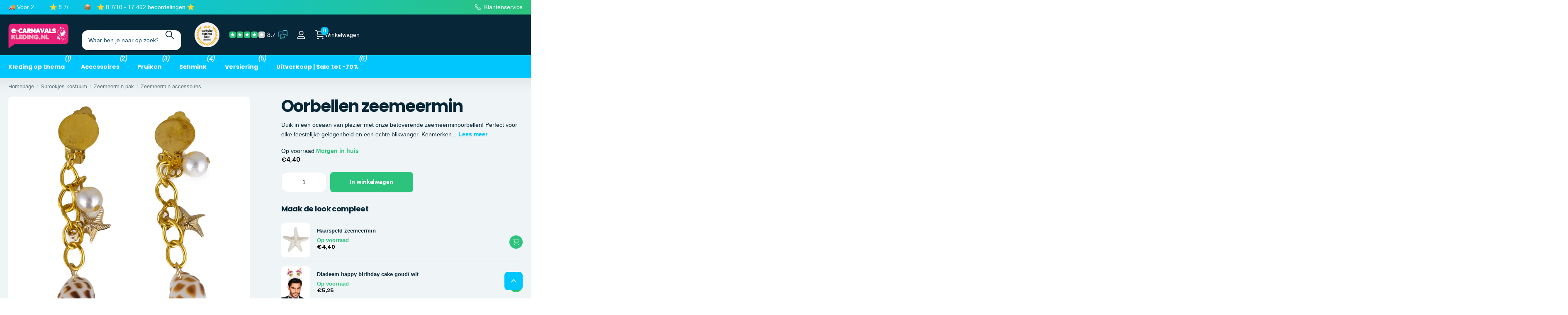

--- FILE ---
content_type: text/html; charset=utf-8
request_url: https://www.e-carnavalskleding.nl/products/oorbellen-zeemeermin
body_size: 77806
content:
<!doctype html>
<html lang="nl" data-theme="xpert" dir="ltr" class="no-js  no-hover-pulse syncer-vat-included">
	<head>
 


<link rel="preload" as="image" href="//www.e-carnavalskleding.nl/cdn/shop/products/funny-fashion-oorbellen-zeemeermin-22721595834419.jpg?v=1759999202&width=800">




<link rel="preconnect" href="//fonts.shopifycdn.com/" crossorigin>
<link rel="preconnect" href="//v.shopify.com/" crossorigin>
<link rel="dns-prefetch" href="//www.e-carnavalskleding.nl" crossorigin>
<link rel="dns-prefetch" href="//e-carnavalskleding-syk.myshopify.com" crossorigin>
<link rel="dns-prefetch" href="//cdn.shopify.com" crossorigin>
<link rel="dns-prefetch" href="//v.shopify.com" crossorigin>
<link rel="dns-prefetch" href="//fonts.shopifycdn.com" crossorigin>
 <script>
  YETT_BLACKLIST = [/reputon/,/matrixify/,/judge/]
  !function(t,e){"object"==typeof exports&&"undefined"!=typeof module?e(exports):"function"==typeof define&&define.amd?define(["exports"],e):e(t.yett={})}(this,function(t){"use strict";var e={blacklist:window.YETT_BLACKLIST,whitelist:window.YETT_WHITELIST},r={blacklisted:[]},n=function(t,r){return t&&(!r||"javascript/blocked"!==r)&&(!e.blacklist||e.blacklist.some(function(e){return e.test(t)}))&&(!e.whitelist||e.whitelist.every(function(e){return!e.test(t)}))},i=function(t){var r=t.getAttribute("src");return e.blacklist&&e.blacklist.every(function(t){return!t.test(r)})||e.whitelist&&e.whitelist.some(function(t){return t.test(r)})},c=new MutationObserver(function(t){t.forEach(function(t){for(var e=t.addedNodes,i=function(t){var i=e[t];if(1===i.nodeType&&"SCRIPT"===i.tagName){var c=i.src,o=i.type;if(n(c,o)){r.blacklisted.push(i.cloneNode()),i.type="javascript/blocked";i.addEventListener("beforescriptexecute",function t(e){"javascript/blocked"===i.getAttribute("type")&&e.preventDefault(),i.removeEventListener("beforescriptexecute",t)}),i.parentElement.removeChild(i)}}},c=0;c<e.length;c++)i(c)})});c.observe(document.documentElement,{childList:!0,subtree:!0});var o=document.createElement;document.createElement=function(){for(var t=arguments.length,e=Array(t),r=0;r<t;r++)e[r]=arguments[r];if("script"!==e[0].toLowerCase())return o.bind(document).apply(void 0,e);var i=o.bind(document).apply(void 0,e),c=i.setAttribute.bind(i);return Object.defineProperties(i,{src:{get:function(){return i.getAttribute("src")},set:function(t){return n(t,i.type)&&c("type","javascript/blocked"),c("src",t),!0}},type:{set:function(t){var e=n(i.src,i.type)?"javascript/blocked":t;return c("type",e),!0}}}),i.setAttribute=function(t,e){"type"===t||"src"===t?i[t]=e:HTMLScriptElement.prototype.setAttribute.call(i,t,e)},i};var l=function(t){if(Array.isArray(t)){for(var e=0,r=Array(t.length);e<t.length;e++)r[e]=t[e];return r}return Array.from(t)},a=new RegExp("[|\\{}()[\\]^$+*?.]","g");t.unblock=function(){for(var t=arguments.length,n=Array(t),o=0;o<t;o++)n[o]=arguments[o];n.length<1?(e.blacklist=[],e.whitelist=[]):(e.blacklist&&(e.blacklist=e.blacklist.filter(function(t){return n.every(function(e){return!t.test(e)})})),e.whitelist&&(e.whitelist=[].concat(l(e.whitelist),l(n.map(function(t){var r=".*"+t.replace(a,"\\$&")+".*";return e.whitelist.find(function(t){return t.toString()===r.toString()})?null:new RegExp(r)}).filter(Boolean)))));for(var s=document.querySelectorAll('script[type="javascript/blocked"]'),u=0;u<s.length;u++){var p=s[u];i(p)&&(p.type="application/javascript",r.blacklisted.push(p),p.parentElement.removeChild(p))}var d=0;[].concat(l(r.blacklisted)).forEach(function(t,e){if(i(t)){var n=document.createElement("script");n.setAttribute("src",t.src),n.setAttribute("type","application/javascript"),document.head.appendChild(n),r.blacklisted.splice(e-d,1),d++}}),e.blacklist&&e.blacklist.length<1&&c.disconnect()},Object.defineProperty(t,"__esModule",{value:!0})});
</script>     
 

      
		<meta charset="utf-8">
		<meta http-equiv="x-ua-compatible" content="ie=edge">
        
		<title>Oorbellen zeemeermin | Perfect voor een magische look</title>
      
<meta name="description" content="Duik in de magie met onze zeemeerminoorbellen! ✓ Grootste assortiment. Bestel voor 23:59 uur, morgen in huis. Verover de zee nu!"><meta name="theme-color" content="">
		<meta name="MobileOptimized" content="320">
		<meta name="HandheldFriendly" content="true">
		<meta name="viewport" content="width=device-width, initial-scale=1, minimum-scale=1, maximum-scale=5, viewport-fit=cover, shrink-to-fit=no">
		<meta name="msapplication-config" content="//www.e-carnavalskleding.nl/cdn/shop/t/25/assets/browserconfig.xml?v=52024572095365081671759134407">
		<link rel="canonical" href="https://www.e-carnavalskleding.nl/products/oorbellen-zeemeermin">
		<link rel="preconnect" href="https://fonts.shopifycdn.com" crossorigin><link rel="preload" as="style" href="//www.e-carnavalskleding.nl/cdn/shop/t/25/assets/screen.css?v=101312503335907356381759134537">
		<link rel="preload" as="style" href="//www.e-carnavalskleding.nl/cdn/shop/t/25/assets/theme-xclusive.css?v=29707348558434217441759134543">
		<link rel="preload" as="style" href="//www.e-carnavalskleding.nl/cdn/shop/t/25/assets/theme-xpert.css?v=171341070533487542481765364184">
		<link rel="preload" as="style" href="//www.e-carnavalskleding.nl/cdn/shop/t/25/assets/screen-settings.css?v=128776841984845333591765274108">
		
		<link rel="preload" as="font" href="//www.e-carnavalskleding.nl/cdn/fonts/poppins/poppins_n7.56758dcf284489feb014a026f3727f2f20a54626.woff2" type="font/woff2" crossorigin>
    
<link media="screen" rel="stylesheet" href="//www.e-carnavalskleding.nl/cdn/shop/t/25/assets/screen.css?v=101312503335907356381759134537" id="core-css">
		<link media="screen" rel="stylesheet" href="//www.e-carnavalskleding.nl/cdn/shop/t/25/assets/theme-xclusive.css?v=29707348558434217441759134543" id="xclusive-css">
		<link media="screen" rel="stylesheet" href="//www.e-carnavalskleding.nl/cdn/shop/t/25/assets/theme-xpert.css?v=171341070533487542481765364184" id="xpert-css">
		<noscript><link rel="stylesheet" href="//www.e-carnavalskleding.nl/cdn/shop/t/25/assets/async-menu.css?v=106316421088264219321759134393"></noscript><link media="screen" rel="stylesheet" href="//www.e-carnavalskleding.nl/cdn/shop/t/25/assets/page-product.css?v=85680514124406619051759134520" id="product-css"><link media="screen" rel="stylesheet" href="//www.e-carnavalskleding.nl/cdn/shop/t/25/assets/screen-settings.css?v=128776841984845333591765274108" id="custom-css">
		<link media="screen" rel="stylesheet" href="//www.e-carnavalskleding.nl/cdn/shop/t/25/assets/syk-custom.css?v=143316441060698254241762771003" id="syk-css"><link rel="icon" href="//www.e-carnavalskleding.nl/cdn/shop/files/Favicon_e-Carnavalskleding_64x64_c36518c0-d786-476e-b4e0-4422f879f5ee.png?crop=center&height=48&v=1762848709&width=48" type="image/png">
			<link rel="mask-icon" href="safari-pinned-tab.svg" color="#333333">
			<link rel="apple-touch-icon" href="apple-touch-icon.png"><link rel="manifest" href="//www.e-carnavalskleding.nl/cdn/shop/t/25/assets/manifest.json?v=69675086569049310631759134515">
		<script>document.documentElement.classList.remove('no-js'); document.documentElement.classList.add('js');</script>
		<meta name="msapplication-config" content="//www.e-carnavalskleding.nl/cdn/shop/t/25/assets/browserconfig.xml?v=52024572095365081671759134407">
<meta property="og:title" content="Oorbellen zeemeermin">
<meta property="og:type" content="product">
<meta property="og:description" content="Duik in de magie met onze zeemeerminoorbellen! ✓ Grootste assortiment. Bestel voor 23:59 uur, morgen in huis. Verover de zee nu!">
<meta property="og:site_name" content="E-Carnavalskleding.nl">
<meta property="og:url" content="https://www.e-carnavalskleding.nl/products/oorbellen-zeemeermin">

  
  <meta property="product:price:amount" content="€4,40">
  <meta property="og:price:amount" content="€4,40">
  <meta property="og:price:currency" content="EUR">
  <meta property="og:availability" content="instock" />

<meta property="og:image" content="//www.e-carnavalskleding.nl/cdn/shop/products/funny-fashion-oorbellen-zeemeermin-22721595834419.jpg?crop=center&height=500&v=1759999202&width=600">

<meta name="twitter:title" content="Oorbellen zeemeermin">
<meta name="twitter:description" content="Duik in de magie met onze zeemeerminoorbellen! ✓ Grootste assortiment. Bestel voor 23:59 uur, morgen in huis. Verover de zee nu!">
<meta name="twitter:site" content="E-Carnavalskleding.nl">

  <meta name="twitter:card" content="//www.e-carnavalskleding.nl/cdn/shop/files/logo-e-carnavalskleding-department-v3-tekengebied_1_4dd65f90-a5e0-472e-a04f-06e03b9e7b64.svg?v=1708413917">

<meta property="twitter:image" content="//www.e-carnavalskleding.nl/cdn/shop/products/funny-fashion-oorbellen-zeemeermin-22721595834419.jpg?crop=center&height=500&v=1759999202&width=600">
<script type="application/ld+json">
  [{
        "@context": "http://schema.org",
        "@type": "Product",
        "name": "Oorbellen zeemeermin",
        "url": "https://www.e-carnavalskleding.nl/products/oorbellen-zeemeermin","brand": { "@type": "Brand", "name": "Funny Fashion" },"description": "Duik in een oceaan van plezier met onze betoverende zeemeerminoorbellen! Perfect voor elke feestelijke gelegenheid en een echte blikvanger. Kenmerken  Sprankelende zeemeermindesign Lichtgewicht en comfortabel Ideaal voor carnaval en themafeesten  Voel je een zeemeermin Deze oorbellen zijn niet alleen accessoires, maar een statement! Laat je innerlijke zeemeermin stralen en steel de show op elk feestje. Wacht niet langer, voeg deze magische oorbellen toe aan je collectie en maak je outfit compleet! Bestel nu en schitter als nooit tevoren!","image": "//www.e-carnavalskleding.nl/cdn/shop/products/funny-fashion-oorbellen-zeemeermin-22721595834419.jpg?crop=center&height=500&v=1759999202&width=600","gtin8": "8712364538694","sku": "8712364538694","offers": {
          "@type": "Offer",
          "price": "4.4",
          "url": "https://www.e-carnavalskleding.nl/products/oorbellen-zeemeermin",
          "priceValidUntil": "2027-01-21",
          "priceCurrency": "EUR",
            "availability": "https://schema.org/InStock",
            "inventoryLevel": "592"}
      },{
      "@context": "http://schema.org/",
      "@type": "Organization",
      "url": "https://www.e-carnavalskleding.nl/products/oorbellen-zeemeermin",
      "name": "E-Carnavalskleding.nl",
      "legalName": "E-Carnavalskleding.nl",
      "description": "Duik in de magie met onze zeemeerminoorbellen! ✓ Grootste assortiment. Bestel voor 23:59 uur, morgen in huis. Verover de zee nu!","logo": "//www.e-carnavalskleding.nl/cdn/shop/files/logo-e-carnavalskleding-department-v3-tekengebied_1_4dd65f90-a5e0-472e-a04f-06e03b9e7b64.svg?v=1708413917",
        "image": "//www.e-carnavalskleding.nl/cdn/shop/files/logo-e-carnavalskleding-department-v3-tekengebied_1_4dd65f90-a5e0-472e-a04f-06e03b9e7b64.svg?v=1708413917","contactPoint": {
        "@type": "ContactPoint",
        "contactType": "Customer service",
        "telephone": "+31 (0)77 820 02 08"
      },
      "address": {
        "@type": "PostalAddress",
        "streetAddress": "Winkelveldstraat 20",
        "addressLocality": "Venlo",
        "postalCode": "5916 NX",
        "addressCountry": "NEDERLAND"
      }
    },
    {
      "@context": "http://schema.org",
      "@type": "WebSite",
      "url": "https://www.e-carnavalskleding.nl/products/oorbellen-zeemeermin",
      "name": "E-Carnavalskleding.nl",
      "description": "Duik in de magie met onze zeemeerminoorbellen! ✓ Grootste assortiment. Bestel voor 23:59 uur, morgen in huis. Verover de zee nu!",
      "author": [
        {
          "@type": "Organization",
          "url": "https://www.someoneyouknow.online",
          "name": "Someoneyouknow",
          "address": {
            "@type": "PostalAddress",
            "streetAddress": "Wilhelminaplein 25",
            "addressLocality": "Eindhoven",
            "addressRegion": "NB",
            "postalCode": "5611 HG",
            "addressCountry": "NL"
          }
        }
      ]
    }
  ]
</script>





  <script type="application/ld+json">
    {
      "@context": "http://schema.org",
      "@type": "BreadcrumbList",
      "itemListElement": [
      
          
            {
              "@type": "ListItem",
              "position": 1,
              "item": {
                "@id": "https://www.e-carnavalskleding.nl/collections",
                "name": "Alle categorieën"
              }
            },
            {
              "@type": "ListItem",
              "position": 2,
              "item": {
                "@id": "https://www.e-carnavalskleding.nl/collections/all",
                "name": "all"
              }
            },
          
          {
            "@type": "ListItem",
            "position": 3,
            "item": {
              "@id": "https://www.e-carnavalskleding.nl/products/oorbellen-zeemeermin",
              "name": "Oorbellen zeemeermin"
            }
          }
        
      ]
    }
  </script>



		<script>window.performance && window.performance.mark && window.performance.mark('shopify.content_for_header.start');</script><meta name="google-site-verification" content="gM3NOlAkMwIrjFGbOffwqeK1W9JX_rbyDVMSiBctpFE">
<meta id="shopify-digital-wallet" name="shopify-digital-wallet" content="/58534985779/digital_wallets/dialog">
<meta name="shopify-checkout-api-token" content="ee1195113b1416f2095ccf6954a35c31">
<link rel="alternate" hreflang="x-default" href="https://www.e-carnavalskleding.nl/products/oorbellen-zeemeermin">
<link rel="alternate" hreflang="fr-FR" href="https://www.carnavalshop.fr/products/oorbellen-zeemeermin">
<link rel="alternate" hreflang="nl-NL" href="https://www.e-carnavalskleding.nl/products/oorbellen-zeemeermin">
<link rel="alternate" hreflang="de-DE" href="https://www.e-karnevalskleidung.de/products/ohrringe-meerjungfrau-1">
<link rel="alternate" hreflang="en-AT" href="https://www.fancypartycostumes.com/products/earrings-mermaid">
<link rel="alternate" hreflang="en-DK" href="https://www.fancypartycostumes.com/products/earrings-mermaid">
<link rel="alternate" hreflang="en-ES" href="https://www.fancypartycostumes.com/products/earrings-mermaid">
<link rel="alternate" hreflang="en-GB" href="https://www.fancypartycostumes.com/products/earrings-mermaid">
<link rel="alternate" hreflang="en-IT" href="https://www.fancypartycostumes.com/products/earrings-mermaid">
<link rel="alternate" hreflang="en-LU" href="https://www.fancypartycostumes.com/products/earrings-mermaid">
<link rel="alternate" hreflang="en-PL" href="https://www.fancypartycostumes.com/products/earrings-mermaid">
<link rel="alternate" hreflang="en-SE" href="https://www.fancypartycostumes.com/products/earrings-mermaid">
<link rel="alternate" type="application/json+oembed" href="https://www.e-carnavalskleding.nl/products/oorbellen-zeemeermin.oembed">
<script async="async" src="/checkouts/internal/preloads.js?locale=nl-NL"></script>
<script id="apple-pay-shop-capabilities" type="application/json">{"shopId":58534985779,"countryCode":"NL","currencyCode":"EUR","merchantCapabilities":["supports3DS"],"merchantId":"gid:\/\/shopify\/Shop\/58534985779","merchantName":"E-Carnavalskleding.nl","requiredBillingContactFields":["postalAddress","email","phone"],"requiredShippingContactFields":["postalAddress","email","phone"],"shippingType":"shipping","supportedNetworks":["visa","maestro","masterCard","amex"],"total":{"type":"pending","label":"E-Carnavalskleding.nl","amount":"1.00"},"shopifyPaymentsEnabled":true,"supportsSubscriptions":true}</script>
<script id="shopify-features" type="application/json">{"accessToken":"ee1195113b1416f2095ccf6954a35c31","betas":["rich-media-storefront-analytics"],"domain":"www.e-carnavalskleding.nl","predictiveSearch":true,"shopId":58534985779,"locale":"nl"}</script>
<script>var Shopify = Shopify || {};
Shopify.shop = "e-carnavalskleding-syk.myshopify.com";
Shopify.locale = "nl";
Shopify.currency = {"active":"EUR","rate":"1.0"};
Shopify.country = "NL";
Shopify.theme = {"name":"Thema 3 oktober Search \u0026 Discovery","id":180947419515,"schema_name":"Xpert","schema_version":"1.0.0","theme_store_id":null,"role":"main"};
Shopify.theme.handle = "null";
Shopify.theme.style = {"id":null,"handle":null};
Shopify.cdnHost = "www.e-carnavalskleding.nl/cdn";
Shopify.routes = Shopify.routes || {};
Shopify.routes.root = "/";</script>
<script type="module">!function(o){(o.Shopify=o.Shopify||{}).modules=!0}(window);</script>
<script>!function(o){function n(){var o=[];function n(){o.push(Array.prototype.slice.apply(arguments))}return n.q=o,n}var t=o.Shopify=o.Shopify||{};t.loadFeatures=n(),t.autoloadFeatures=n()}(window);</script>
<script id="shop-js-analytics" type="application/json">{"pageType":"product"}</script>
<script defer="defer" async type="module" src="//www.e-carnavalskleding.nl/cdn/shopifycloud/shop-js/modules/v2/client.init-shop-cart-sync_temwk-5i.nl.esm.js"></script>
<script defer="defer" async type="module" src="//www.e-carnavalskleding.nl/cdn/shopifycloud/shop-js/modules/v2/chunk.common_CCZ-xm-Q.esm.js"></script>
<script type="module">
  await import("//www.e-carnavalskleding.nl/cdn/shopifycloud/shop-js/modules/v2/client.init-shop-cart-sync_temwk-5i.nl.esm.js");
await import("//www.e-carnavalskleding.nl/cdn/shopifycloud/shop-js/modules/v2/chunk.common_CCZ-xm-Q.esm.js");

  window.Shopify.SignInWithShop?.initShopCartSync?.({"fedCMEnabled":true,"windoidEnabled":true});

</script>
<script>(function() {
  var isLoaded = false;
  function asyncLoad() {
    if (isLoaded) return;
    isLoaded = true;
    var urls = ["https:\/\/cdn1.profitmetrics.io\/B65E0E5150A40188\/shopify-bundle.js?shop=e-carnavalskleding-syk.myshopify.com"];
    for (var i = 0; i < urls.length; i++) {
      var s = document.createElement('script');
      s.type = 'text/javascript';
      s.async = true;
      s.src = urls[i];
      var x = document.getElementsByTagName('script')[0];
      x.parentNode.insertBefore(s, x);
    }
  };
  if(window.attachEvent) {
    window.attachEvent('onload', asyncLoad);
  } else {
    window.addEventListener('load', asyncLoad, false);
  }
})();</script>
<script id="__st">var __st={"a":58534985779,"offset":3600,"reqid":"9c36400b-c42e-452c-b7d4-ebc1a4da936a-1769001499","pageurl":"www.e-carnavalskleding.nl\/products\/oorbellen-zeemeermin","u":"de3071e56e1e","p":"product","rtyp":"product","rid":7029337817139};</script>
<script>window.ShopifyPaypalV4VisibilityTracking = true;</script>
<script id="captcha-bootstrap">!function(){'use strict';const t='contact',e='account',n='new_comment',o=[[t,t],['blogs',n],['comments',n],[t,'customer']],c=[[e,'customer_login'],[e,'guest_login'],[e,'recover_customer_password'],[e,'create_customer']],r=t=>t.map((([t,e])=>`form[action*='/${t}']:not([data-nocaptcha='true']) input[name='form_type'][value='${e}']`)).join(','),a=t=>()=>t?[...document.querySelectorAll(t)].map((t=>t.form)):[];function s(){const t=[...o],e=r(t);return a(e)}const i='password',u='form_key',d=['recaptcha-v3-token','g-recaptcha-response','h-captcha-response',i],f=()=>{try{return window.sessionStorage}catch{return}},m='__shopify_v',_=t=>t.elements[u];function p(t,e,n=!1){try{const o=window.sessionStorage,c=JSON.parse(o.getItem(e)),{data:r}=function(t){const{data:e,action:n}=t;return t[m]||n?{data:e,action:n}:{data:t,action:n}}(c);for(const[e,n]of Object.entries(r))t.elements[e]&&(t.elements[e].value=n);n&&o.removeItem(e)}catch(o){console.error('form repopulation failed',{error:o})}}const l='form_type',E='cptcha';function T(t){t.dataset[E]=!0}const w=window,h=w.document,L='Shopify',v='ce_forms',y='captcha';let A=!1;((t,e)=>{const n=(g='f06e6c50-85a8-45c8-87d0-21a2b65856fe',I='https://cdn.shopify.com/shopifycloud/storefront-forms-hcaptcha/ce_storefront_forms_captcha_hcaptcha.v1.5.2.iife.js',D={infoText:'Beschermd door hCaptcha',privacyText:'Privacy',termsText:'Voorwaarden'},(t,e,n)=>{const o=w[L][v],c=o.bindForm;if(c)return c(t,g,e,D).then(n);var r;o.q.push([[t,g,e,D],n]),r=I,A||(h.body.append(Object.assign(h.createElement('script'),{id:'captcha-provider',async:!0,src:r})),A=!0)});var g,I,D;w[L]=w[L]||{},w[L][v]=w[L][v]||{},w[L][v].q=[],w[L][y]=w[L][y]||{},w[L][y].protect=function(t,e){n(t,void 0,e),T(t)},Object.freeze(w[L][y]),function(t,e,n,w,h,L){const[v,y,A,g]=function(t,e,n){const i=e?o:[],u=t?c:[],d=[...i,...u],f=r(d),m=r(i),_=r(d.filter((([t,e])=>n.includes(e))));return[a(f),a(m),a(_),s()]}(w,h,L),I=t=>{const e=t.target;return e instanceof HTMLFormElement?e:e&&e.form},D=t=>v().includes(t);t.addEventListener('submit',(t=>{const e=I(t);if(!e)return;const n=D(e)&&!e.dataset.hcaptchaBound&&!e.dataset.recaptchaBound,o=_(e),c=g().includes(e)&&(!o||!o.value);(n||c)&&t.preventDefault(),c&&!n&&(function(t){try{if(!f())return;!function(t){const e=f();if(!e)return;const n=_(t);if(!n)return;const o=n.value;o&&e.removeItem(o)}(t);const e=Array.from(Array(32),(()=>Math.random().toString(36)[2])).join('');!function(t,e){_(t)||t.append(Object.assign(document.createElement('input'),{type:'hidden',name:u})),t.elements[u].value=e}(t,e),function(t,e){const n=f();if(!n)return;const o=[...t.querySelectorAll(`input[type='${i}']`)].map((({name:t})=>t)),c=[...d,...o],r={};for(const[a,s]of new FormData(t).entries())c.includes(a)||(r[a]=s);n.setItem(e,JSON.stringify({[m]:1,action:t.action,data:r}))}(t,e)}catch(e){console.error('failed to persist form',e)}}(e),e.submit())}));const S=(t,e)=>{t&&!t.dataset[E]&&(n(t,e.some((e=>e===t))),T(t))};for(const o of['focusin','change'])t.addEventListener(o,(t=>{const e=I(t);D(e)&&S(e,y())}));const B=e.get('form_key'),M=e.get(l),P=B&&M;t.addEventListener('DOMContentLoaded',(()=>{const t=y();if(P)for(const e of t)e.elements[l].value===M&&p(e,B);[...new Set([...A(),...v().filter((t=>'true'===t.dataset.shopifyCaptcha))])].forEach((e=>S(e,t)))}))}(h,new URLSearchParams(w.location.search),n,t,e,['guest_login'])})(!0,!0)}();</script>
<script integrity="sha256-4kQ18oKyAcykRKYeNunJcIwy7WH5gtpwJnB7kiuLZ1E=" data-source-attribution="shopify.loadfeatures" defer="defer" src="//www.e-carnavalskleding.nl/cdn/shopifycloud/storefront/assets/storefront/load_feature-a0a9edcb.js" crossorigin="anonymous"></script>
<script data-source-attribution="shopify.dynamic_checkout.dynamic.init">var Shopify=Shopify||{};Shopify.PaymentButton=Shopify.PaymentButton||{isStorefrontPortableWallets:!0,init:function(){window.Shopify.PaymentButton.init=function(){};var t=document.createElement("script");t.src="https://www.e-carnavalskleding.nl/cdn/shopifycloud/portable-wallets/latest/portable-wallets.nl.js",t.type="module",document.head.appendChild(t)}};
</script>
<script data-source-attribution="shopify.dynamic_checkout.buyer_consent">
  function portableWalletsHideBuyerConsent(e){var t=document.getElementById("shopify-buyer-consent"),n=document.getElementById("shopify-subscription-policy-button");t&&n&&(t.classList.add("hidden"),t.setAttribute("aria-hidden","true"),n.removeEventListener("click",e))}function portableWalletsShowBuyerConsent(e){var t=document.getElementById("shopify-buyer-consent"),n=document.getElementById("shopify-subscription-policy-button");t&&n&&(t.classList.remove("hidden"),t.removeAttribute("aria-hidden"),n.addEventListener("click",e))}window.Shopify?.PaymentButton&&(window.Shopify.PaymentButton.hideBuyerConsent=portableWalletsHideBuyerConsent,window.Shopify.PaymentButton.showBuyerConsent=portableWalletsShowBuyerConsent);
</script>
<script data-source-attribution="shopify.dynamic_checkout.cart.bootstrap">document.addEventListener("DOMContentLoaded",(function(){function t(){return document.querySelector("shopify-accelerated-checkout-cart, shopify-accelerated-checkout")}if(t())Shopify.PaymentButton.init();else{new MutationObserver((function(e,n){t()&&(Shopify.PaymentButton.init(),n.disconnect())})).observe(document.body,{childList:!0,subtree:!0})}}));
</script>
<link id="shopify-accelerated-checkout-styles" rel="stylesheet" media="screen" href="https://www.e-carnavalskleding.nl/cdn/shopifycloud/portable-wallets/latest/accelerated-checkout-backwards-compat.css" crossorigin="anonymous">
<style id="shopify-accelerated-checkout-cart">
        #shopify-buyer-consent {
  margin-top: 1em;
  display: inline-block;
  width: 100%;
}

#shopify-buyer-consent.hidden {
  display: none;
}

#shopify-subscription-policy-button {
  background: none;
  border: none;
  padding: 0;
  text-decoration: underline;
  font-size: inherit;
  cursor: pointer;
}

#shopify-subscription-policy-button::before {
  box-shadow: none;
}

      </style>

<script>window.performance && window.performance.mark && window.performance.mark('shopify.content_for_header.end');</script>
      
       
      
		<script type="text/javascript">
  // fill in the values for the variables that you want to use
  var _conv_page_type = "";
  var _conv_category_id = "";
  var _conv_category_name = "";
  var _conv_product_sku = "";
  var _conv_product_name = "";
  var _conv_product_price = "";
  var _conv_customer_id = "";
  var _conv_custom_v1 = "";
  var _conv_custom_v2 = "";
  var _conv_custom_v3 = "";
  var _conv_custom_v4 = "";
  <!--end of editing here-->
  </script>
  <script type="text/javascript" src="//cdn-4.convertexperiments.com/js/10041003-10042982.js" async=""></script>
<!-- end Convert Experiences code -->

    

      
     
	<!-- BEGIN app block: shopify://apps/pandectes-gdpr/blocks/banner/58c0baa2-6cc1-480c-9ea6-38d6d559556a -->
  
    
      <!-- TCF is active, scripts are loaded above -->
      
        <script>
          if (!window.PandectesRulesSettings) {
            window.PandectesRulesSettings = {"store":{"id":58534985779,"adminMode":false,"headless":false,"storefrontRootDomain":"","checkoutRootDomain":"","storefrontAccessToken":""},"banner":{"revokableTrigger":false,"cookiesBlockedByDefault":"7","hybridStrict":false,"isActive":true},"geolocation":{"auOnly":false,"brOnly":false,"caOnly":false,"chOnly":false,"euOnly":false,"jpOnly":false,"nzOnly":false,"thOnly":false,"zaOnly":false,"canadaOnly":false,"canadaLaw25":false,"canadaPipeda":false,"globalVisibility":true},"blocker":{"isActive":false,"googleConsentMode":{"isActive":false,"id":"","analyticsId":"","onlyGtm":false,"adwordsId":"","adStorageCategory":4,"analyticsStorageCategory":2,"functionalityStorageCategory":1,"personalizationStorageCategory":1,"securityStorageCategory":0,"customEvent":false,"redactData":false,"urlPassthrough":false,"dataLayerProperty":"dataLayer","waitForUpdate":500,"useNativeChannel":false,"debugMode":false},"facebookPixel":{"isActive":false,"id":"","ldu":false},"microsoft":{"isActive":false,"uetTags":""},"clarity":{"isActive":false,"id":""},"rakuten":{"isActive":false,"cmp":false,"ccpa":false},"gpcIsActive":true,"klaviyoIsActive":true,"defaultBlocked":7,"patterns":{"whiteList":[],"blackList":{"1":[],"2":[],"4":[],"8":[]},"iframesWhiteList":[],"iframesBlackList":{"1":[],"2":[],"4":[],"8":[]},"beaconsWhiteList":[],"beaconsBlackList":{"1":[],"2":[],"4":[],"8":[]}}}};
            const rulesScript = document.createElement('script');
            window.PandectesRulesSettings.auto = true;
            rulesScript.src = "https://cdn.shopify.com/extensions/019bdc07-7fb4-70c4-ad72-a3837152bf63/gdpr-238/assets/pandectes-rules.js";
            const firstChild = document.head.firstChild;
            document.head.insertBefore(rulesScript, firstChild);
          }
        </script>
      
      <script>
        
          window.PandectesSettings = {"store":{"id":58534985779,"plan":"premium","theme":"Thema 3 oktober Search & Discovery","primaryLocale":"nl","adminMode":false,"headless":false,"storefrontRootDomain":"","checkoutRootDomain":"","storefrontAccessToken":""},"tsPublished":1763384340,"declaration":{"declDays":"","declName":"","declPath":"","declType":"","isActive":false,"showType":true,"declHours":"","declYears":"","declDomain":"","declMonths":"","declMinutes":"","declPurpose":"","declSeconds":"","declSession":"","showPurpose":false,"declProvider":"","showProvider":true,"declIntroText":"","declRetention":"","declFirstParty":"","declThirdParty":"","showDateGenerated":true},"language":{"unpublished":[],"languageMode":"Multilingual","fallbackLanguage":"nl","languageDetection":"locale","languagesSupported":["de","en"]},"texts":{"managed":{"headerText":{"de":"Wir respektieren deine Privatsphäre","en":"We use cookies","nl":"Wij gebruiken cookies"},"consentText":{"de":"Wir verwenden Cookies, um Inhalte und Anzeigen zu personalisieren, Funktionen für soziale Medien anbieten zu können und unseren Website-Verkehr zu analysieren. Wir teilen auch Informationen über Ihre Nutzung unserer Website mit unseren Partnern für soziale Medien, Werbung und Analysen. Diese Partner können diese Daten mit anderen Informationen zusammenführen, die Sie ihnen bereitgestellt haben oder die sie im Rahmen Ihrer Nutzung ihrer Dienste gesammelt haben. Indem Sie auf 'Akzeptieren' klicken, stimmen Sie der Verwendung von Cookies zu. Möchten Sie lieber nicht zustimmen? In diesem Fall setzen wir lediglich notwendige Cookies und beschränkte Analyse-Tools.","en":"We use cookies to personalize content and advertisements, to provide social media features, and to analyze our website traffic. We also share information about your use of our site with our social media, advertising, and analytics partners. These partners may combine this data with other information you have provided to them or that they have collected based on your use of their services. By clicking 'Accept', you consent to the use of cookies. Would you prefer not to agree? In that case, we will only place necessary cookies and limited analytical tools.","nl":"We gebruiken cookies om content en advertenties te personaliseren, om functies voor social media te bieden en om ons websiteverkeer te analyseren. Ook delen we informatie over uw gebruik van onze site met onze partners voor social media, adverteren en analyse. Deze partners kunnen deze gegevens combineren met andere informatie die u aan ze heeft verstrekt of die ze hebben verzameld op basis van uw gebruik van hun services.\n\nDoor op 'Accepteren' te klikken, geef je toestemming voor het gebruik van cookies. Wil je liever niet akkoord gaan? Dan plaatsen we enkel noodzakelijke cookies en beperkte analytische tools. "},"linkText":{"de":"Entdecken Sie hier unsere Richtlinien zu Cookies und Datenschutz.","en":"Discover our cookie and privacy policy here.","nl":"Ontdek hier onze beleid rondom cookies en privacy"},"imprintText":{"de":"Impressum","en":"Imprint","nl":"Afdruk"},"googleLinkText":{"de":"Googles Datenschutzbestimmungen","en":"Google's Privacy Terms","nl":"Privacyvoorwaarden van Google"},"allowButtonText":{"de":"Akzeptieren","en":"Accept","nl":"Accepteren"},"denyButtonText":{"de":"Ablehnen","en":"Decline","nl":"Weigeren"},"dismissButtonText":{"de":"Okay","en":"Ok","nl":"OK"},"leaveSiteButtonText":{"de":"Diese Seite verlassen","en":"Leave this site","nl":"Verlaat deze site"},"preferencesButtonText":{"de":"Einstellungen","en":"Preferences","nl":"Instellingen"},"cookiePolicyText":{"de":"Cookie-Richtlinie","en":"Cookie policy","nl":"Cookie beleid"},"preferencesPopupTitleText":{"de":"Einwilligungseinstellungen verwalten","en":"Manage consent preferences","nl":"Toestemmingsvoorkeuren beheren"},"preferencesPopupIntroText":{"de":"Wir verwenden Cookies, um die Funktionalität der Website zu optimieren, die Leistung zu analysieren und Ihnen ein personalisiertes Erlebnis zu bieten. Einige Cookies sind für den ordnungsgemäßen Betrieb der Website unerlässlich. Diese Cookies können nicht deaktiviert werden. In diesem Fenster können Sie Ihre Präferenzen für Cookies verwalten.","en":"We use cookies to optimize website functionality, analyze the performance, and provide personalized experience to you. Some cookies are essential to make the website operate and function correctly. Those cookies cannot be disabled. In this window you can manage your preference of cookies.","nl":"We gebruiken cookies om de functionaliteit van de website te optimaliseren, de prestaties te analyseren en u een gepersonaliseerde ervaring te bieden. Sommige cookies zijn essentieel om de website correct te laten werken en functioneren. Die cookies kunnen niet worden uitgeschakeld. In dit venster kunt u uw voorkeur voor cookies beheren."},"preferencesPopupSaveButtonText":{"de":"Auswahl speichern","en":"Save preferences","nl":"Voorkeuren opslaan"},"preferencesPopupCloseButtonText":{"de":"Schließen","en":"Close","nl":"Sluiten"},"preferencesPopupAcceptAllButtonText":{"de":"Alles Akzeptieren","en":"Accept all","nl":"Accepteer alles"},"preferencesPopupRejectAllButtonText":{"de":"Alles ablehnen","en":"Reject all","nl":"Alles afwijzen"},"cookiesDetailsText":{"de":"Cookie-Details","en":"Cookies details","nl":"Cookiegegevens"},"preferencesPopupAlwaysAllowedText":{"de":"Immer erlaubt","en":"Always allowed","nl":"altijd toegestaan"},"accessSectionParagraphText":{"de":"Sie haben das Recht, jederzeit auf Ihre Daten zuzugreifen.","en":"You have the right to request access to your data at any time.","nl":"U heeft te allen tijde het recht om uw gegevens in te zien."},"accessSectionTitleText":{"de":"Datenübertragbarkeit","en":"Data portability","nl":"Gegevensportabiliteit"},"accessSectionAccountInfoActionText":{"de":"persönliche Daten","en":"Personal data","nl":"Persoonlijke gegevens"},"accessSectionDownloadReportActionText":{"de":"Alle Daten anfordern","en":"Request export","nl":"Download alles"},"accessSectionGDPRRequestsActionText":{"de":"Anfragen betroffener Personen","en":"Data subject requests","nl":"Verzoeken van betrokkenen"},"accessSectionOrdersRecordsActionText":{"de":"Aufträge","en":"Orders","nl":"Bestellingen"},"rectificationSectionParagraphText":{"de":"Sie haben das Recht, die Aktualisierung Ihrer Daten zu verlangen, wann immer Sie dies für angemessen halten.","en":"You have the right to request your data to be updated whenever you think it is appropriate.","nl":"U hebt het recht om te vragen dat uw gegevens worden bijgewerkt wanneer u dat nodig acht."},"rectificationSectionTitleText":{"de":"Datenberichtigung","en":"Data Rectification","nl":"Gegevens rectificatie"},"rectificationCommentPlaceholder":{"de":"Beschreiben Sie, was Sie aktualisieren möchten","en":"Describe what you want to be updated","nl":"Beschrijf wat u wilt bijwerken"},"rectificationCommentValidationError":{"de":"Kommentar ist erforderlich","en":"Comment is required","nl":"Commentaar is verplicht"},"rectificationSectionEditAccountActionText":{"de":"Aktualisierung anfordern","en":"Request an update","nl":"Vraag een update aan"},"erasureSectionTitleText":{"de":"Recht auf Löschung","en":"Right to be forgotten","nl":"Recht om vergeten te worden"},"erasureSectionParagraphText":{"de":"Sie haben das Recht, die Löschung aller Ihrer Daten zu verlangen. Danach können Sie nicht mehr auf Ihr Konto zugreifen.","en":"You have the right to ask all your data to be erased. After that, you will no longer be able to access your account.","nl":"U heeft het recht om al uw gegevens te laten wissen. Daarna heeft u geen toegang meer tot uw account."},"erasureSectionRequestDeletionActionText":{"de":"Löschung personenbezogener Daten anfordern","en":"Request personal data deletion","nl":"Verzoek om verwijdering van persoonlijke gegevens"},"consentDate":{"de":"Zustimmungsdatum","en":"Consent date","nl":"Toestemmingsdatum"},"consentId":{"de":"Einwilligungs-ID","en":"Consent ID","nl":"Toestemmings-ID"},"consentSectionChangeConsentActionText":{"de":"Einwilligungspräferenz ändern","en":"Change consent preference","nl":"Wijzig de toestemmingsvoorkeur"},"consentSectionConsentedText":{"de":"Sie haben der Cookie-Richtlinie dieser Website zugestimmt am","en":"You consented to the cookies policy of this website on","nl":"U heeft ingestemd met het cookiebeleid van deze website op:"},"consentSectionNoConsentText":{"de":"Sie haben der Cookie-Richtlinie dieser Website nicht zugestimmt.","en":"You have not consented to the cookies policy of this website.","nl":"U heeft niet ingestemd met het cookiebeleid van deze website."},"consentSectionTitleText":{"de":"Ihre Cookie-Einwilligung","en":"Your cookie consent","nl":"Uw toestemming voor cookies"},"consentStatus":{"de":"Einwilligungspräferenz","en":"Consent preference","nl":"Toestemmingsvoorkeur"},"confirmationFailureMessage":{"de":"Ihre Anfrage wurde nicht bestätigt. Bitte versuchen Sie es erneut und wenn das Problem weiterhin besteht, wenden Sie sich an den Ladenbesitzer, um Hilfe zu erhalten","en":"Your request was not verified. Please try again and if problem persists, contact store owner for assistance","nl":"Uw verzoek is niet geverifieerd. Probeer het opnieuw en als het probleem aanhoudt, neem dan contact op met de winkeleigenaar voor hulp"},"confirmationFailureTitle":{"de":"Ein Problem ist aufgetreten","en":"A problem occurred","nl":"Er is een probleem opgetreden"},"confirmationSuccessMessage":{"de":"Wir werden uns in Kürze zu Ihrem Anliegen bei Ihnen melden.","en":"We will soon get back to you as to your request.","nl":"We zullen spoedig contact met u opnemen over uw verzoek."},"confirmationSuccessTitle":{"de":"Ihre Anfrage wurde bestätigt","en":"Your request is verified","nl":"Uw verzoek is geverifieerd"},"guestsSupportEmailFailureMessage":{"de":"Ihre Anfrage wurde nicht übermittelt. Bitte versuchen Sie es erneut und wenn das Problem weiterhin besteht, wenden Sie sich an den Shop-Inhaber, um Hilfe zu erhalten.","en":"Your request was not submitted. Please try again and if problem persists, contact store owner for assistance.","nl":"Uw verzoek is niet ingediend. Probeer het opnieuw en als het probleem aanhoudt, neem dan contact op met de winkeleigenaar voor hulp."},"guestsSupportEmailFailureTitle":{"de":"Ein Problem ist aufgetreten","en":"A problem occurred","nl":"Er is een probleem opgetreden"},"guestsSupportEmailPlaceholder":{"de":"E-Mail-Addresse","en":"E-mail address","nl":"E-mailadres"},"guestsSupportEmailSuccessMessage":{"de":"Wenn Sie als Kunde dieses Shops registriert sind, erhalten Sie in Kürze eine E-Mail mit Anweisungen zum weiteren Vorgehen.","en":"If you are registered as a customer of this store, you will soon receive an email with instructions on how to proceed.","nl":"Als je bent geregistreerd als klant van deze winkel, ontvang je binnenkort een e-mail met instructies over hoe je verder kunt gaan."},"guestsSupportEmailSuccessTitle":{"de":"Vielen Dank für die Anfrage","en":"Thank you for your request","nl":"dankjewel voor je aanvraag"},"guestsSupportEmailValidationError":{"de":"Email ist ungültig","en":"Email is not valid","nl":"E-mail is niet geldig"},"guestsSupportInfoText":{"de":"Bitte loggen Sie sich mit Ihrem Kundenkonto ein, um fortzufahren.","en":"Please login with your customer account to further proceed.","nl":"Log in met uw klantaccount om verder te gaan."},"submitButton":{"de":"einreichen","en":"Submit","nl":"Indienen"},"submittingButton":{"de":"Senden...","en":"Submitting...","nl":"Verzenden..."},"cancelButton":{"de":"Abbrechen","en":"Cancel","nl":"Annuleren"},"declIntroText":{"de":"Wir verwenden Cookies, um die Funktionalität der Website zu optimieren, die Leistung zu analysieren und Ihnen ein personalisiertes Erlebnis zu bieten. Einige Cookies sind für den ordnungsgemäßen Betrieb der Website unerlässlich. Diese Cookies können nicht deaktiviert werden. In diesem Fenster können Sie Ihre Präferenzen für Cookies verwalten.","en":"We use cookies to optimize website functionality, analyze the performance, and provide personalized experience to you. Some cookies are essential to make the website operate and function correctly. Those cookies cannot be disabled. In this window you can manage your preference of cookies.","nl":"We gebruiken cookies om de functionaliteit van de website te optimaliseren, de prestaties te analyseren en u een gepersonaliseerde ervaring te bieden. Sommige cookies zijn essentieel om de website goed te laten werken en correct te laten functioneren. Die cookies kunnen niet worden uitgeschakeld. In dit venster kunt u uw voorkeur voor cookies beheren."},"declName":{"de":"Name","en":"Name","nl":"Naam"},"declPurpose":{"de":"Zweck","en":"Purpose","nl":"Doel"},"declType":{"de":"Typ","en":"Type","nl":"Type"},"declRetention":{"de":"Speicherdauer","en":"Retention","nl":"Behoud"},"declProvider":{"de":"Anbieter","en":"Provider","nl":"Aanbieder"},"declFirstParty":{"de":"Erstanbieter","en":"First-party","nl":"Directe"},"declThirdParty":{"de":"Drittanbieter","en":"Third-party","nl":"Derde partij"},"declSeconds":{"de":"Sekunden","en":"seconds","nl":"seconden"},"declMinutes":{"de":"Minuten","en":"minutes","nl":"minuten"},"declHours":{"de":"Std.","en":"hours","nl":"uur"},"declDays":{"de":"Tage","en":"days","nl":"dagen"},"declWeeks":{"de":"Woche(n)","en":"week(s)","nl":"week(en)"},"declMonths":{"de":"Monate","en":"months","nl":"maanden"},"declYears":{"de":"Jahre","en":"years","nl":"jaren"},"declSession":{"de":"Sitzung","en":"Session","nl":"Sessie"},"declDomain":{"de":"Domain","en":"Domain","nl":"Domein"},"declPath":{"de":"Weg","en":"Path","nl":"Pad"}},"categories":{"strictlyNecessaryCookiesTitleText":{"de":"Unbedingt erforderlich","en":"Strictly necessary cookies","nl":"Strikt noodzakelijke cookies"},"strictlyNecessaryCookiesDescriptionText":{"de":"Diese Cookies sind unerlässlich, damit Sie sich auf der Website bewegen und ihre Funktionen nutzen können, z. B. den Zugriff auf sichere Bereiche der Website. Ohne diese Cookies kann die Website nicht richtig funktionieren.","en":"These cookies are essential in order to enable you to move around the website and use its features, such as accessing secure areas of the website. The website cannot function properly without these cookies.","nl":"Deze cookies zijn essentieel om u in staat te stellen door de website te navigeren en de functies ervan te gebruiken, zoals toegang tot beveiligde delen van de website. Zonder deze cookies kan de website niet goed functioneren."},"functionalityCookiesTitleText":{"de":"Funktionale Cookies","en":"Functional cookies","nl":"Functionele cookies"},"functionalityCookiesDescriptionText":{"de":"Diese Cookies ermöglichen es der Website, verbesserte Funktionalität und Personalisierung bereitzustellen. Sie können von uns oder von Drittanbietern gesetzt werden, deren Dienste wir auf unseren Seiten hinzugefügt haben. Wenn Sie diese Cookies nicht zulassen, funktionieren einige oder alle dieser Dienste möglicherweise nicht richtig.","en":"These cookies enable the site to provide enhanced functionality and personalisation. They may be set by us or by third party providers whose services we have added to our pages. If you do not allow these cookies then some or all of these services may not function properly.","nl":"Deze cookies stellen de site in staat om verbeterde functionaliteit en personalisatie te bieden. Ze kunnen worden ingesteld door ons of door externe providers wiens diensten we aan onze pagina's hebben toegevoegd. Als u deze cookies niet toestaat, werken sommige of al deze diensten mogelijk niet correct."},"performanceCookiesTitleText":{"de":"Performance-Cookies","en":"Performance cookies","nl":"Prestatiecookies"},"performanceCookiesDescriptionText":{"de":"Diese Cookies ermöglichen es uns, die Leistung unserer Website zu überwachen und zu verbessern. Sie ermöglichen es uns beispielsweise, Besuche zu zählen, Verkehrsquellen zu identifizieren und zu sehen, welche Teile der Website am beliebtesten sind.","en":"These cookies enable us to monitor and improve the performance of our website. For example, they allow us to count visits, identify traffic sources and see which parts of the site are most popular.","nl":"Deze cookies stellen ons in staat om de prestaties van onze website te monitoren en te verbeteren. Ze stellen ons bijvoorbeeld in staat om bezoeken te tellen, verkeersbronnen te identificeren en te zien welke delen van de site het populairst zijn."},"targetingCookiesTitleText":{"de":"Targeting-Cookies","en":"Targeting cookies","nl":"Targeting-cookies"},"targetingCookiesDescriptionText":{"de":"Diese Cookies können von unseren Werbepartnern über unsere Website gesetzt werden. Sie können von diesen Unternehmen verwendet werden, um ein Profil Ihrer Interessen zu erstellen und Ihnen relevante Werbung auf anderen Websites anzuzeigen. Sie speichern keine direkten personenbezogenen Daten, sondern basieren auf der eindeutigen Identifizierung Ihres Browsers und Ihres Internetgeräts. Wenn Sie diese Cookies nicht zulassen, erleben Sie weniger zielgerichtete Werbung.","en":"These cookies may be set through our site by our advertising partners. They may be used by those companies to build a profile of your interests and show you relevant adverts on other sites.    They do not store directly personal information, but are based on uniquely identifying your browser and internet device. If you do not allow these cookies, you will experience less targeted advertising.","nl":"Deze cookies kunnen via onze site worden geplaatst door onze advertentiepartners. Ze kunnen door die bedrijven worden gebruikt om een profiel van uw interesses op te bouwen en u relevante advertenties op andere sites te tonen. Ze slaan geen directe persoonlijke informatie op, maar zijn gebaseerd op de unieke identificatie van uw browser en internetapparaat. Als je deze cookies niet toestaat, krijg je minder gerichte advertenties te zien."},"unclassifiedCookiesTitleText":{"de":"Unklassifizierte Cookies","en":"Unclassified cookies","nl":"Niet-geclassificeerde cookies"},"unclassifiedCookiesDescriptionText":{"de":"Unklassifizierte Cookies sind Cookies, die wir gerade zusammen mit den Anbietern einzelner Cookies klassifizieren.","en":"Unclassified cookies are cookies that we are in the process of classifying, together with the providers of individual cookies.","nl":"Niet-geclassificeerde cookies zijn cookies die we aan het classificeren zijn, samen met de aanbieders van individuele cookies."}},"auto":{}},"library":{"previewMode":false,"fadeInTimeout":0,"defaultBlocked":7,"showLink":true,"showImprintLink":false,"showGoogleLink":false,"enabled":true,"cookie":{"expiryDays":365,"secure":true,"domain":""},"dismissOnScroll":false,"dismissOnWindowClick":false,"dismissOnTimeout":false,"palette":{"popup":{"background":"#FFFFFF","backgroundForCalculations":{"a":1,"b":255,"g":255,"r":255},"text":"#000000"},"button":{"background":"transparent","backgroundForCalculations":{"a":1,"b":255,"g":255,"r":255},"text":"#000000","textForCalculation":{"a":1,"b":0,"g":0,"r":0},"border":"#000000"}},"content":{"href":"/policies/privacy-policy","imprintHref":"","close":"&#10005;","target":"","logo":"<img class=\"cc-banner-logo\" style=\"max-height: 40px;\" src=\"https://e-carnavalskleding-syk.myshopify.com/cdn/shop/files/pandectes-banner-logo.png\" alt=\"Cookie banner\" />"},"window":"<div role=\"dialog\" aria-labelledby=\"cookieconsent:head\" aria-describedby=\"cookieconsent:desc\" id=\"pandectes-banner\" class=\"cc-window-wrapper cc-popup-wrapper\"><div class=\"pd-cookie-banner-window cc-window {{classes}}\">{{children}}</div></div>","compliance":{"custom":"<div class=\"cc-compliance cc-highlight\">{{preferences}}{{deny}}{{allow}}</div>"},"type":"custom","layouts":{"basic":"{{logo}}{{header}}{{messagelink}}{{compliance}}"},"position":"popup","theme":"wired","revokable":false,"animateRevokable":false,"revokableReset":false,"revokableLogoUrl":"https://e-carnavalskleding-syk.myshopify.com/cdn/shop/files/pandectes-reopen-logo.png","revokablePlacement":"bottom-left","revokableMarginHorizontal":15,"revokableMarginVertical":15,"static":false,"autoAttach":true,"hasTransition":true,"blacklistPage":[""],"elements":{"close":"<button aria-label=\"\" type=\"button\" class=\"cc-close\">{{close}}</button>","dismiss":"<button type=\"button\" class=\"cc-btn cc-btn-decision cc-dismiss\">{{dismiss}}</button>","allow":"<button type=\"button\" class=\"cc-btn cc-btn-decision cc-allow\">{{allow}}</button>","deny":"<button type=\"button\" class=\"cc-btn cc-btn-decision cc-deny\">{{deny}}</button>","preferences":"<button type=\"button\" class=\"cc-btn cc-settings\" aria-controls=\"pd-cp-preferences\" onclick=\"Pandectes.fn.openPreferences()\">{{preferences}}</button>"}},"geolocation":{"auOnly":false,"brOnly":false,"caOnly":false,"chOnly":false,"euOnly":false,"jpOnly":false,"nzOnly":false,"thOnly":false,"zaOnly":false,"canadaOnly":false,"canadaLaw25":false,"canadaPipeda":false,"globalVisibility":true},"dsr":{"guestsSupport":false,"accessSectionDownloadReportAuto":false},"banner":{"resetTs":1754552466,"extraCss":"        .cc-banner-logo {max-width: 24em!important;}    @media(min-width: 768px) {.cc-window.cc-floating{max-width: 24em!important;width: 24em!important;}}    .cc-message, .pd-cookie-banner-window .cc-header, .cc-logo {text-align: left}    .cc-window-wrapper{z-index: 2147483647;-webkit-transition: opacity 1s ease;  transition: opacity 1s ease;}    .cc-window{z-index: 2147483647;font-family: inherit;}    .pd-cookie-banner-window .cc-header{font-family: inherit;}    .pd-cp-ui{font-family: inherit; background-color: #FFFFFF;color:#000000;}    button.pd-cp-btn, a.pd-cp-btn{}    input + .pd-cp-preferences-slider{background-color: rgba(0, 0, 0, 0.3)}    .pd-cp-scrolling-section::-webkit-scrollbar{background-color: rgba(0, 0, 0, 0.3)}    input:checked + .pd-cp-preferences-slider{background-color: rgba(0, 0, 0, 1)}    .pd-cp-scrolling-section::-webkit-scrollbar-thumb {background-color: rgba(0, 0, 0, 1)}    .pd-cp-ui-close{color:#000000;}    .pd-cp-preferences-slider:before{background-color: #FFFFFF}    .pd-cp-title:before {border-color: #000000!important}    .pd-cp-preferences-slider{background-color:#000000}    .pd-cp-toggle{color:#000000!important}    @media(max-width:699px) {.pd-cp-ui-close-top svg {fill: #000000}}    .pd-cp-toggle:hover,.pd-cp-toggle:visited,.pd-cp-toggle:active{color:#000000!important}    .pd-cookie-banner-window {box-shadow: 0 0 18px rgb(0 0 0 / 20%);}  .cc-window-wrapper.cc-popup-wrapper .cc-window{border-radius:14px;}.cc-banner-logo{display:none;}.cc-btn {background:#ccc;}/*.cc-btn.cc-btn-decision.cc-allow {  background-color: #e81f76 !important;*/  color: #fff !important;  border: none;  border-radius: 8px;   padding: 10px 18px;   transition: background-color 0.2s ease;}*/.cc-color-override-186450242 .cc-highlight .cc-btn.cc-btn-decision{ background:#efefef!important;}.cc-btn.cc-btn-decision.cc-allow:hover {  /*background-color: #27ad6f !important; */}/*.cc-btn.cc-btn-decision.cc-deny {  border: 1px solid #cecece !important;  outline: none !important;   background-color: #ccc;  color: #000;   font-weight: normal !important;   border-radius: 8px;   padding: 10px 18px;   transition: background-color 0.2s ease;}*/.cc-btn.cc-settings {  background: none !important; /* geen achtergrond */  border: none !important; /* geen rand */  color: #000 !important; /* tekstkleur */  font-weight: normal !important; /* niet dikgedrukt */  padding: 0 !important; /* geen ruimte rondom */  cursor: pointer; /* blijft klikbaar */  text-decoration: underline; /* optioneel: maakt het herkenbaar als link */}/* Optioneel, alleen voor betere uitlijning *//*.cc-btn.cc-btn-decision.cc-allow {  display: inline-flex;  align-items: center;  justify-content: center;  line-height: normal;}*/.pd-cp-ui-acceptAll.pd-cp-btn.pd-cp-btn__small {/*  background-color: #e81f76 !important; */  color: #fff !important; /* witte tekst */  border: none !important;  border-radius: 8px; /* afgeronde hoeken */  padding: 10px 18px; /* mooie verhouding */  cursor: pointer;  transition: background-color 0.2s ease;}.pd-cp-ui-acceptAll.pd-cp-btn.pd-cp-btn__small:hover {/*  background-color: #27ad6f !important; */}@media only screen and (min-width:767px) { .cc-window.cc-floating{     max-width: 54em !important;        width: 54em !important;}}@media only screen and (max-width:766px) { .cc-message{ font-size:.8em;}}","customJavascript":{"useButtons":true},"showPoweredBy":false,"logoHeight":40,"revokableTrigger":false,"hybridStrict":false,"cookiesBlockedByDefault":"7","isActive":true,"implicitSavePreferences":true,"cookieIcon":false,"blockBots":false,"showCookiesDetails":true,"hasTransition":true,"blockingPage":false,"showOnlyLandingPage":false,"leaveSiteUrl":"https://pandectes.io","linkRespectStoreLang":false},"cookies":{"0":[{"name":"localization","type":"http","domain":"www.e-carnavalskleding.nl","path":"/","provider":"Shopify","firstParty":true,"retention":"1 year(s)","session":false,"expires":1,"unit":"declYears","purpose":{"de":"Lokalisierung von Shopify-Shops","en":"Used to localize the cart to the correct country.","nl":"Shopify-winkellokalisatie"}},{"name":"cart_currency","type":"http","domain":"www.e-carnavalskleding.nl","path":"/","provider":"Shopify","firstParty":true,"retention":"2 week(s)","session":false,"expires":2,"unit":"declWeeks","purpose":{"de":"Das Cookie ist für die sichere Checkout- und Zahlungsfunktion auf der Website erforderlich. Diese Funktion wird von shopify.com bereitgestellt.","en":"Used after a checkout is completed to initialize a new empty cart with the same currency as the one just used.","nl":"De cookie is nodig voor de veilige betaal- en betaalfunctie op de website. Deze functie wordt geleverd door shopify.com."}},{"name":"_tracking_consent","type":"http","domain":".e-carnavalskleding.nl","path":"/","provider":"Shopify","firstParty":false,"retention":"1 year(s)","session":false,"expires":1,"unit":"declYears","purpose":{"de":"Tracking-Einstellungen.","en":"Used to store a user's preferences if a merchant has set up privacy rules in the visitor's region.","nl":"Voorkeuren volgen."}},{"name":"_shopify_essential","type":"http","domain":"www.e-carnavalskleding.nl","path":"/","provider":"Shopify","firstParty":true,"retention":"1 year(s)","session":false,"expires":1,"unit":"declYears","purpose":{"de":"Wird auf der Kontenseite verwendet.","en":"Contains essential information for the correct functionality of a store such as session and checkout information and anti-tampering data.","nl":"Gebruikt op de accountpagina."}},{"name":"keep_alive","type":"http","domain":"www.e-carnavalskleding.nl","path":"/","provider":"Shopify","firstParty":true,"retention":"Session","session":true,"expires":-56,"unit":"declYears","purpose":{"de":"Wird im Zusammenhang mit der Käuferlokalisierung verwendet.","en":"Used when international domain redirection is enabled to determine if a request is the first one of a session.","nl":"Gebruikt in verband met lokalisatie van kopers."}},{"name":"cart","type":"http","domain":"www.e-carnavalskleding.nl","path":"/","provider":"Shopify","firstParty":true,"retention":"1 month(s)","session":false,"expires":1,"unit":"declMonths","purpose":{"de":"Notwendig für die Warenkorbfunktion auf der Website.","en":"Contains information related to the user's cart.","nl":"Noodzakelijk voor de winkelwagenfunctionaliteit op de website."}},{"name":"_ab","type":"http","domain":".e-carnavalskleding.nl","path":"/","provider":"Shopify","firstParty":false,"retention":"1 year(s)","session":false,"expires":1,"unit":"declYears","purpose":{"de":"Wird in Verbindung mit dem Zugriff auf Admin verwendet.","en":"Used to control when the admin bar is shown on the storefront.","nl":"Gebruikt in verband met toegang tot admin."}},{"name":"checkout","type":"http","domain":"www.e-carnavalskleding.nl","path":"/","provider":"Shopify","firstParty":true,"retention":"21 day(s)","session":false,"expires":21,"unit":"declDays","purpose":{"de":"Wird im Zusammenhang mit der Kasse verwendet.","en":"Used in connection with checkout.","nl":"Gebruikt in verband met afrekenen."}},{"name":"checkout","type":"http","domain":".e-carnavalskleding.nl","path":"/","provider":"Shopify","firstParty":false,"retention":"21 day(s)","session":false,"expires":21,"unit":"declDays","purpose":{"de":"Wird im Zusammenhang mit der Kasse verwendet.","en":"Used in connection with checkout.","nl":"Gebruikt in verband met afrekenen."}},{"name":"checkout_token","type":"http","domain":"www.e-carnavalskleding.nl","path":"/","provider":"Shopify","firstParty":true,"retention":"Session","session":true,"expires":1,"unit":"declYears","purpose":{"de":"Wird im Zusammenhang mit der Kasse verwendet.","en":"Captures the landing page of the visitor when they come from other sites.","nl":"Gebruikt in verband met afrekenen."}},{"name":"checkout_token","type":"http","domain":".e-carnavalskleding.nl","path":"/","provider":"Shopify","firstParty":false,"retention":"Session","session":true,"expires":1,"unit":"declYears","purpose":{"de":"Wird im Zusammenhang mit der Kasse verwendet.","en":"Captures the landing page of the visitor when they come from other sites.","nl":"Gebruikt in verband met afrekenen."}},{"name":"master_device_id","type":"http","domain":"www.e-carnavalskleding.nl","path":"/","provider":"Shopify","firstParty":true,"retention":"1 year(s)","session":false,"expires":1,"unit":"declYears","purpose":{"de":"Wird in Verbindung mit dem Händler-Login verwendet.","en":"Permanent device identifier.","nl":"Gebruikt in verband met login van een handelaar."}},{"name":"master_device_id","type":"http","domain":".e-carnavalskleding.nl","path":"/","provider":"Shopify","firstParty":false,"retention":"1 year(s)","session":false,"expires":1,"unit":"declYears","purpose":{"de":"Wird in Verbindung mit dem Händler-Login verwendet.","en":"Permanent device identifier.","nl":"Gebruikt in verband met login van een handelaar."}},{"name":"_ab","type":"http","domain":"www.e-carnavalskleding.nl","path":"/","provider":"Shopify","firstParty":true,"retention":"1 year(s)","session":false,"expires":1,"unit":"declYears","purpose":{"de":"Wird in Verbindung mit dem Zugriff auf Admin verwendet.","en":"Used to control when the admin bar is shown on the storefront.","nl":"Gebruikt in verband met toegang tot admin."}},{"name":"_storefront_u","type":"http","domain":"www.e-carnavalskleding.nl","path":"/","provider":"Shopify","firstParty":true,"retention":"1 minute(s)","session":false,"expires":1,"unit":"declMinutes","purpose":{"de":"Wird verwendet, um die Aktualisierung von Kundenkontoinformationen zu erleichtern.","en":"Used to facilitate updating customer account information.","nl":"Wordt gebruikt om het bijwerken van klantaccountgegevens te vergemakkelijken."}},{"name":"_storefront_u","type":"http","domain":".e-carnavalskleding.nl","path":"/","provider":"Shopify","firstParty":false,"retention":"1 minute(s)","session":false,"expires":1,"unit":"declMinutes","purpose":{"de":"Wird verwendet, um die Aktualisierung von Kundenkontoinformationen zu erleichtern.","en":"Used to facilitate updating customer account information.","nl":"Wordt gebruikt om het bijwerken van klantaccountgegevens te vergemakkelijken."}},{"name":"_shopify_country","type":"http","domain":".e-carnavalskleding.nl","path":"/","provider":"Shopify","firstParty":false,"retention":"30 minute(s)","session":false,"expires":30,"unit":"declMinutes","purpose":{"de":"Wird im Zusammenhang mit der Kasse verwendet.","en":"Used for Plus shops where pricing currency/country is set from GeoIP by helping avoid GeoIP lookups after the first request.","nl":"Gebruikt in verband met afrekenen."}},{"name":"shopify_pay_redirect","type":"http","domain":"www.e-carnavalskleding.nl","path":"/","provider":"Shopify","firstParty":true,"retention":"1 year(s)","session":false,"expires":1,"unit":"declYears","purpose":{"de":"Das Cookie ist für die sichere Checkout- und Zahlungsfunktion auf der Website erforderlich. Diese Funktion wird von shopify.com bereitgestellt.","en":"Used to accelerate the checkout process when the buyer has a Shop Pay account.","nl":"De cookie is nodig voor de veilige betaal- en betaalfunctie op de website. Deze functie wordt geleverd door shopify.com."}},{"name":"_shopify_country","type":"http","domain":"www.e-carnavalskleding.nl","path":"/","provider":"Shopify","firstParty":true,"retention":"30 minute(s)","session":false,"expires":30,"unit":"declMinutes","purpose":{"de":"Wird im Zusammenhang mit der Kasse verwendet.","en":"Used for Plus shops where pricing currency/country is set from GeoIP by helping avoid GeoIP lookups after the first request.","nl":"Gebruikt in verband met afrekenen."}},{"name":"shopify_pay_redirect","type":"http","domain":".e-carnavalskleding.nl","path":"/","provider":"Shopify","firstParty":false,"retention":"1 year(s)","session":false,"expires":1,"unit":"declYears","purpose":{"de":"Das Cookie ist für die sichere Checkout- und Zahlungsfunktion auf der Website erforderlich. Diese Funktion wird von shopify.com bereitgestellt.","en":"Used to accelerate the checkout process when the buyer has a Shop Pay account.","nl":"De cookie is nodig voor de veilige betaal- en betaalfunctie op de website. Deze functie wordt geleverd door shopify.com."}},{"name":"storefront_digest","type":"http","domain":"www.e-carnavalskleding.nl","path":"/","provider":"Shopify","firstParty":true,"retention":"1 year(s)","session":false,"expires":1,"unit":"declYears","purpose":{"de":"Wird im Zusammenhang mit dem Kundenlogin verwendet.","en":"Stores a digest of the storefront password, allowing merchants to preview their storefront while it's password protected.","nl":"Gebruikt in verband met klantenlogin."}},{"name":"storefront_digest","type":"http","domain":".e-carnavalskleding.nl","path":"/","provider":"Shopify","firstParty":false,"retention":"1 year(s)","session":false,"expires":1,"unit":"declYears","purpose":{"de":"Wird im Zusammenhang mit dem Kundenlogin verwendet.","en":"Stores a digest of the storefront password, allowing merchants to preview their storefront while it's password protected.","nl":"Gebruikt in verband met klantenlogin."}},{"name":"hide_shopify_pay_for_checkout","type":"http","domain":"www.e-carnavalskleding.nl","path":"/","provider":"Shopify","firstParty":true,"retention":"Session","session":true,"expires":1,"unit":"declDays","purpose":{"de":"Wird im Zusammenhang mit der Kasse verwendet.","en":"Set when a buyer dismisses the Shop Pay login modal during checkout, informing display to buyer.","nl":"Gebruikt in verband met afrekenen."}},{"name":"hide_shopify_pay_for_checkout","type":"http","domain":".e-carnavalskleding.nl","path":"/","provider":"Shopify","firstParty":false,"retention":"Session","session":true,"expires":1,"unit":"declDays","purpose":{"de":"Wird im Zusammenhang mit der Kasse verwendet.","en":"Set when a buyer dismisses the Shop Pay login modal during checkout, informing display to buyer.","nl":"Gebruikt in verband met afrekenen."}},{"name":"shopify_pay","type":"http","domain":"www.e-carnavalskleding.nl","path":"/","provider":"Shopify","firstParty":true,"retention":"1 year(s)","session":false,"expires":1,"unit":"declYears","purpose":{"de":"Wird im Zusammenhang mit der Kasse verwendet.","en":"Used to log in a buyer into Shop Pay when they come back to checkout on the same store.","nl":"Gebruikt in verband met afrekenen."}},{"name":"shopify_pay","type":"http","domain":".e-carnavalskleding.nl","path":"/","provider":"Shopify","firstParty":false,"retention":"1 year(s)","session":false,"expires":1,"unit":"declYears","purpose":{"de":"Wird im Zusammenhang mit der Kasse verwendet.","en":"Used to log in a buyer into Shop Pay when they come back to checkout on the same store.","nl":"Gebruikt in verband met afrekenen."}},{"name":"_abv","type":"http","domain":"www.e-carnavalskleding.nl","path":"/","provider":"Shopify","firstParty":true,"retention":"1 year(s)","session":false,"expires":1,"unit":"declYears","purpose":{"de":"Behalten Sie den reduzierten Zustand der Admin-Leiste bei.","en":"Persist the collapsed state of the admin bar.","nl":"Behoud de samengevouwen status van de beheerdersbalk."}},{"name":"_abv","type":"http","domain":".e-carnavalskleding.nl","path":"/","provider":"Shopify","firstParty":false,"retention":"1 year(s)","session":false,"expires":1,"unit":"declYears","purpose":{"de":"Behalten Sie den reduzierten Zustand der Admin-Leiste bei.","en":"Persist the collapsed state of the admin bar.","nl":"Behoud de samengevouwen status van de beheerdersbalk."}},{"name":"_checkout_queue_token","type":"http","domain":"www.e-carnavalskleding.nl","path":"/","provider":"Shopify","firstParty":true,"retention":"1 year(s)","session":false,"expires":1,"unit":"declYears","purpose":{"de":"Wird verwendet, wenn es beim Bezahlvorgang zu einer Warteschlange kommt.","en":"Used when there is a queue during the checkout process.","nl":"Wordt gebruikt als er een wachtrij is tijdens het afrekenproces."}},{"name":"_checkout_queue_token","type":"http","domain":".e-carnavalskleding.nl","path":"/","provider":"Shopify","firstParty":false,"retention":"1 year(s)","session":false,"expires":1,"unit":"declYears","purpose":{"de":"Wird verwendet, wenn es beim Bezahlvorgang zu einer Warteschlange kommt.","en":"Used when there is a queue during the checkout process.","nl":"Wordt gebruikt als er een wachtrij is tijdens het afrekenproces."}},{"name":"_identity_session","type":"http","domain":"www.e-carnavalskleding.nl","path":"/","provider":"Shopify","firstParty":true,"retention":"2 year(s)","session":false,"expires":2,"unit":"declYears","purpose":{"de":"Enthält die Identitätssitzungskennung des Benutzers.","en":"Contains the identity session identifier of the user.","nl":"Bevat de identiteitssessie-ID van de gebruiker."}},{"name":"_identity_session","type":"http","domain":".e-carnavalskleding.nl","path":"/","provider":"Shopify","firstParty":false,"retention":"2 year(s)","session":false,"expires":2,"unit":"declYears","purpose":{"de":"Enthält die Identitätssitzungskennung des Benutzers.","en":"Contains the identity session identifier of the user.","nl":"Bevat de identiteitssessie-ID van de gebruiker."}},{"name":"_master_udr","type":"http","domain":"www.e-carnavalskleding.nl","path":"/","provider":"Shopify","firstParty":true,"retention":"Session","session":true,"expires":1,"unit":"declSeconds","purpose":{"de":"Permanente Gerätekennung.","en":"Permanent device identifier.","nl":"Permanente apparaat-ID."}},{"name":"_pay_session","type":"http","domain":"www.e-carnavalskleding.nl","path":"/","provider":"Shopify","firstParty":true,"retention":"Session","session":true,"expires":1,"unit":"declSeconds","purpose":{"de":"Das Rails-Session-Cookie für Shopify Pay","en":"The Rails session cookie for Shopify Pay","nl":"De Rails-sessiecookie voor Shopify Pay"}},{"name":"_pay_session","type":"http","domain":".e-carnavalskleding.nl","path":"/","provider":"Shopify","firstParty":false,"retention":"Session","session":true,"expires":1,"unit":"declSeconds","purpose":{"de":"Das Rails-Session-Cookie für Shopify Pay","en":"The Rails session cookie for Shopify Pay","nl":"De Rails-sessiecookie voor Shopify Pay"}},{"name":"user","type":"http","domain":".e-carnavalskleding.nl","path":"/","provider":"Shopify","firstParty":false,"retention":"1 year(s)","session":false,"expires":1,"unit":"declYears","purpose":{"de":"Wird im Zusammenhang mit der Shop-Anmeldung verwendet.","en":"Used in connection with Shop login.","nl":"Gebruikt in combinatie met Shop login."}},{"name":"user","type":"http","domain":"www.e-carnavalskleding.nl","path":"/","provider":"Shopify","firstParty":true,"retention":"1 year(s)","session":false,"expires":1,"unit":"declYears","purpose":{"de":"Wird im Zusammenhang mit der Shop-Anmeldung verwendet.","en":"Used in connection with Shop login.","nl":"Gebruikt in combinatie met Shop login."}},{"name":"user_cross_site","type":"http","domain":"www.e-carnavalskleding.nl","path":"/","provider":"Shopify","firstParty":true,"retention":"1 year(s)","session":false,"expires":1,"unit":"declYears","purpose":{"de":"Wird im Zusammenhang mit der Shop-Anmeldung verwendet.","en":"Used in connection with Shop login.","nl":"Gebruikt in combinatie met Shop login."}},{"name":"_master_udr","type":"http","domain":".e-carnavalskleding.nl","path":"/","provider":"Shopify","firstParty":false,"retention":"Session","session":true,"expires":1,"unit":"declSeconds","purpose":{"de":"Permanente Gerätekennung.","en":"Permanent device identifier.","nl":"Permanente apparaat-ID."}},{"name":"user_cross_site","type":"http","domain":".e-carnavalskleding.nl","path":"/","provider":"Shopify","firstParty":false,"retention":"1 year(s)","session":false,"expires":1,"unit":"declYears","purpose":{"de":"Wird im Zusammenhang mit der Shop-Anmeldung verwendet.","en":"Used in connection with Shop login.","nl":"Gebruikt in combinatie met Shop login."}},{"name":"_shopify_essential","type":"http","domain":"account.e-carnavalskleding.nl","path":"/","provider":"Shopify","firstParty":false,"retention":"1 year(s)","session":false,"expires":1,"unit":"declYears","purpose":{"de":"Wird auf der Kontenseite verwendet.","en":"Contains essential information for the correct functionality of a store such as session and checkout information and anti-tampering data.","nl":"Gebruikt op de accountpagina."}},{"name":"checkout","type":"http","domain":"account.e-carnavalskleding.nl","path":"/","provider":"Shopify","firstParty":false,"retention":"21 day(s)","session":false,"expires":21,"unit":"declDays","purpose":{"de":"Wird im Zusammenhang mit der Kasse verwendet.","en":"Used in connection with checkout.","nl":"Gebruikt in verband met afrekenen."}},{"name":"checkout_token","type":"http","domain":"account.e-carnavalskleding.nl","path":"/","provider":"Shopify","firstParty":false,"retention":"Session","session":true,"expires":1,"unit":"declYears","purpose":{"de":"Wird im Zusammenhang mit der Kasse verwendet.","en":"Captures the landing page of the visitor when they come from other sites.","nl":"Gebruikt in verband met afrekenen."}},{"name":"master_device_id","type":"http","domain":"account.e-carnavalskleding.nl","path":"/","provider":"Shopify","firstParty":false,"retention":"1 year(s)","session":false,"expires":1,"unit":"declYears","purpose":{"de":"Wird in Verbindung mit dem Händler-Login verwendet.","en":"Permanent device identifier.","nl":"Gebruikt in verband met login van een handelaar."}},{"name":"storefront_digest","type":"http","domain":"account.e-carnavalskleding.nl","path":"/","provider":"Shopify","firstParty":false,"retention":"1 year(s)","session":false,"expires":1,"unit":"declYears","purpose":{"de":"Wird im Zusammenhang mit dem Kundenlogin verwendet.","en":"Stores a digest of the storefront password, allowing merchants to preview their storefront while it's password protected.","nl":"Gebruikt in verband met klantenlogin."}},{"name":"_storefront_u","type":"http","domain":"account.e-carnavalskleding.nl","path":"/","provider":"Shopify","firstParty":false,"retention":"1 minute(s)","session":false,"expires":1,"unit":"declMinutes","purpose":{"de":"Wird verwendet, um die Aktualisierung von Kundenkontoinformationen zu erleichtern.","en":"Used to facilitate updating customer account information.","nl":"Wordt gebruikt om het bijwerken van klantaccountgegevens te vergemakkelijken."}},{"name":"_shopify_country","type":"http","domain":"account.e-carnavalskleding.nl","path":"/","provider":"Shopify","firstParty":false,"retention":"30 minute(s)","session":false,"expires":30,"unit":"declMinutes","purpose":{"de":"Wird im Zusammenhang mit der Kasse verwendet.","en":"Used for Plus shops where pricing currency/country is set from GeoIP by helping avoid GeoIP lookups after the first request.","nl":"Gebruikt in verband met afrekenen."}},{"name":"shopify_pay_redirect","type":"http","domain":"account.e-carnavalskleding.nl","path":"/","provider":"Shopify","firstParty":false,"retention":"1 year(s)","session":false,"expires":1,"unit":"declYears","purpose":{"de":"Das Cookie ist für die sichere Checkout- und Zahlungsfunktion auf der Website erforderlich. Diese Funktion wird von shopify.com bereitgestellt.","en":"Used to accelerate the checkout process when the buyer has a Shop Pay account.","nl":"De cookie is nodig voor de veilige betaal- en betaalfunctie op de website. Deze functie wordt geleverd door shopify.com."}},{"name":"_ab","type":"http","domain":"account.e-carnavalskleding.nl","path":"/","provider":"Shopify","firstParty":false,"retention":"1 year(s)","session":false,"expires":1,"unit":"declYears","purpose":{"de":"Wird in Verbindung mit dem Zugriff auf Admin verwendet.","en":"Used to control when the admin bar is shown on the storefront.","nl":"Gebruikt in verband met toegang tot admin."}},{"name":"hide_shopify_pay_for_checkout","type":"http","domain":"account.e-carnavalskleding.nl","path":"/","provider":"Shopify","firstParty":false,"retention":"Session","session":true,"expires":1,"unit":"declDays","purpose":{"de":"Wird im Zusammenhang mit der Kasse verwendet.","en":"Set when a buyer dismisses the Shop Pay login modal during checkout, informing display to buyer.","nl":"Gebruikt in verband met afrekenen."}},{"name":"shopify_pay","type":"http","domain":"account.e-carnavalskleding.nl","path":"/","provider":"Shopify","firstParty":false,"retention":"1 year(s)","session":false,"expires":1,"unit":"declYears","purpose":{"de":"Wird im Zusammenhang mit der Kasse verwendet.","en":"Used to log in a buyer into Shop Pay when they come back to checkout on the same store.","nl":"Gebruikt in verband met afrekenen."}},{"name":"_identity_session","type":"http","domain":"account.e-carnavalskleding.nl","path":"/","provider":"Shopify","firstParty":false,"retention":"2 year(s)","session":false,"expires":2,"unit":"declYears","purpose":{"de":"Enthält die Identitätssitzungskennung des Benutzers.","en":"Contains the identity session identifier of the user.","nl":"Bevat de identiteitssessie-ID van de gebruiker."}},{"name":"_master_udr","type":"http","domain":"account.e-carnavalskleding.nl","path":"/","provider":"Shopify","firstParty":false,"retention":"Session","session":true,"expires":1,"unit":"declSeconds","purpose":{"de":"Permanente Gerätekennung.","en":"Permanent device identifier.","nl":"Permanente apparaat-ID."}},{"name":"_checkout_queue_token","type":"http","domain":"account.e-carnavalskleding.nl","path":"/","provider":"Shopify","firstParty":false,"retention":"1 year(s)","session":false,"expires":1,"unit":"declYears","purpose":{"de":"Wird verwendet, wenn es beim Bezahlvorgang zu einer Warteschlange kommt.","en":"Used when there is a queue during the checkout process.","nl":"Wordt gebruikt als er een wachtrij is tijdens het afrekenproces."}},{"name":"_abv","type":"http","domain":"account.e-carnavalskleding.nl","path":"/","provider":"Shopify","firstParty":false,"retention":"1 year(s)","session":false,"expires":1,"unit":"declYears","purpose":{"de":"Behalten Sie den reduzierten Zustand der Admin-Leiste bei.","en":"Persist the collapsed state of the admin bar.","nl":"Behoud de samengevouwen status van de beheerdersbalk."}},{"name":"user","type":"http","domain":"account.e-carnavalskleding.nl","path":"/","provider":"Shopify","firstParty":false,"retention":"1 year(s)","session":false,"expires":1,"unit":"declYears","purpose":{"de":"Wird im Zusammenhang mit der Shop-Anmeldung verwendet.","en":"Used in connection with Shop login.","nl":"Gebruikt in combinatie met Shop login."}},{"name":"user_cross_site","type":"http","domain":"account.e-carnavalskleding.nl","path":"/","provider":"Shopify","firstParty":false,"retention":"1 year(s)","session":false,"expires":1,"unit":"declYears","purpose":{"de":"Wird im Zusammenhang mit der Shop-Anmeldung verwendet.","en":"Used in connection with Shop login.","nl":"Gebruikt in combinatie met Shop login."}},{"name":"_pay_session","type":"http","domain":"account.e-carnavalskleding.nl","path":"/","provider":"Shopify","firstParty":false,"retention":"Session","session":true,"expires":1,"unit":"declSeconds","purpose":{"de":"Das Rails-Session-Cookie für Shopify Pay","en":"The Rails session cookie for Shopify Pay","nl":"De Rails-sessiecookie voor Shopify Pay"}},{"name":"_shopify_test","type":"http","domain":"www.e-carnavalskleding.nl","path":"/","provider":"Shopify","firstParty":true,"retention":"Session","session":true,"expires":1,"unit":"declSeconds","purpose":{"nl":"A test cookie used by Shopify to verify the store's setup."}},{"name":"_shopify_test","type":"http","domain":"nl","path":"/","provider":"Shopify","firstParty":false,"retention":"Session","session":true,"expires":1,"unit":"declSeconds","purpose":{"nl":"A test cookie used by Shopify to verify the store's setup."}},{"name":"_shopify_test","type":"http","domain":"e-carnavalskleding.nl","path":"/","provider":"Shopify","firstParty":false,"retention":"Session","session":true,"expires":1,"unit":"declSeconds","purpose":{"nl":"A test cookie used by Shopify to verify the store's setup."}},{"name":"customer_account_locale","type":"http","domain":"www.e-carnavalskleding.nl","path":"/","provider":"Shopify","firstParty":true,"retention":"1 year(s)","session":false,"expires":1,"unit":"declYears","purpose":{"en":"Used to keep track of a customer account locale when a redirection occurs from checkout or the storefront to customer accounts.","nl":"Used to keep track of a customer account locale when a redirection occurs from checkout or the storefront to customer accounts."}},{"name":"customer_account_locale","type":"http","domain":".e-carnavalskleding.nl","path":"/","provider":"Shopify","firstParty":false,"retention":"1 year(s)","session":false,"expires":1,"unit":"declYears","purpose":{"en":"Used to keep track of a customer account locale when a redirection occurs from checkout or the storefront to customer accounts.","nl":"Used to keep track of a customer account locale when a redirection occurs from checkout or the storefront to customer accounts."}},{"name":"discount_code","type":"http","domain":"www.e-carnavalskleding.nl","path":"/","provider":"Shopify","firstParty":true,"retention":"Session","session":true,"expires":1,"unit":"declDays","purpose":{"en":"Stores a discount code (received from an online store visit with a URL parameter) in order to the next checkout.","nl":"Stores a discount code (received from an online store visit with a URL parameter) in order to the next checkout."}},{"name":"discount_code","type":"http","domain":".e-carnavalskleding.nl","path":"/","provider":"Shopify","firstParty":false,"retention":"Session","session":true,"expires":1,"unit":"declDays","purpose":{"en":"Stores a discount code (received from an online store visit with a URL parameter) in order to the next checkout.","nl":"Stores a discount code (received from an online store visit with a URL parameter) in order to the next checkout."}},{"name":"order","type":"http","domain":"www.e-carnavalskleding.nl","path":"/","provider":"Shopify","firstParty":true,"retention":"3 week(s)","session":false,"expires":3,"unit":"declWeeks","purpose":{"en":"Used to allow access to the data of the order details page of the buyer.","nl":"Used to allow access to the data of the order details page of the buyer."}},{"name":"shop_pay_accelerated","type":"http","domain":"www.e-carnavalskleding.nl","path":"/","provider":"Shopify","firstParty":true,"retention":"1 year(s)","session":false,"expires":1,"unit":"declYears","purpose":{"en":"Indicates if a buyer is eligible for Shop Pay accelerated checkout.","nl":"Indicates if a buyer is eligible for Shop Pay accelerated checkout."}},{"name":"shop_pay_accelerated","type":"http","domain":".e-carnavalskleding.nl","path":"/","provider":"Shopify","firstParty":false,"retention":"1 year(s)","session":false,"expires":1,"unit":"declYears","purpose":{"en":"Indicates if a buyer is eligible for Shop Pay accelerated checkout.","nl":"Indicates if a buyer is eligible for Shop Pay accelerated checkout."}},{"name":"login_with_shop_finalize","type":"http","domain":"www.e-carnavalskleding.nl","path":"/","provider":"Shopify","firstParty":true,"retention":"5 minute(s)","session":false,"expires":5,"unit":"declMinutes","purpose":{"en":"Used to facilitate login with Shop.","nl":"Used to facilitate login with Shop."}},{"name":"profile_preview_token","type":"http","domain":".e-carnavalskleding.nl","path":"/","provider":"Shopify","firstParty":false,"retention":"5 minute(s)","session":false,"expires":5,"unit":"declMinutes","purpose":{"en":"Used for previewing checkout extensibility.","nl":"Used for previewing checkout extensibility."}},{"name":"login_with_shop_finalize","type":"http","domain":".e-carnavalskleding.nl","path":"/","provider":"Shopify","firstParty":false,"retention":"5 minute(s)","session":false,"expires":5,"unit":"declMinutes","purpose":{"en":"Used to facilitate login with Shop.","nl":"Used to facilitate login with Shop."}},{"name":"order","type":"http","domain":".e-carnavalskleding.nl","path":"/","provider":"Shopify","firstParty":false,"retention":"3 week(s)","session":false,"expires":3,"unit":"declWeeks","purpose":{"en":"Used to allow access to the data of the order details page of the buyer.","nl":"Used to allow access to the data of the order details page of the buyer."}},{"name":"profile_preview_token","type":"http","domain":"www.e-carnavalskleding.nl","path":"/","provider":"Shopify","firstParty":true,"retention":"5 minute(s)","session":false,"expires":5,"unit":"declMinutes","purpose":{"en":"Used for previewing checkout extensibility.","nl":"Used for previewing checkout extensibility."}},{"name":"auth_state_*","type":"http","domain":"www.e-carnavalskleding.nl","path":"/","provider":"Shopify","firstParty":true,"retention":"25 minute(s)","session":false,"expires":25,"unit":"declMinutes","purpose":{"nl":""}},{"name":"auth_state_*","type":"http","domain":".e-carnavalskleding.nl","path":"/","provider":"Shopify","firstParty":false,"retention":"25 minute(s)","session":false,"expires":25,"unit":"declMinutes","purpose":{"nl":""}},{"name":"identity-state","type":"http","domain":".e-carnavalskleding.nl","path":"/","provider":"Shopify","firstParty":false,"retention":"1 day(s)","session":false,"expires":1,"unit":"declDays","purpose":{"nl":"Stores state before redirecting customers to identity authentication.\t"}},{"name":"identity_customer_account_number","type":"http","domain":"www.e-carnavalskleding.nl","path":"/","provider":"Shopify","firstParty":true,"retention":"12 week(s)","session":false,"expires":12,"unit":"declWeeks","purpose":{"nl":"Stores an identifier used to facilitate login across the customer's account and storefront domains.\t"}},{"name":"_shopify_essential_\t","type":"http","domain":"www.e-carnavalskleding.nl","path":"/","provider":"Shopify","firstParty":true,"retention":"1 year(s)","session":false,"expires":1,"unit":"declYears","purpose":{"nl":"Contains an opaque token that is used to identify a device for all essential purposes."}},{"name":"_merchant_essential","type":"http","domain":".e-carnavalskleding.nl","path":"/","provider":"Shopify","firstParty":false,"retention":"1 year(s)","session":false,"expires":1,"unit":"declYears","purpose":{"nl":"Contains essential information for the correct functionality of merchant surfaces such as the admin area."}},{"name":"identity_customer_account_number","type":"http","domain":".e-carnavalskleding.nl","path":"/","provider":"Shopify","firstParty":false,"retention":"12 week(s)","session":false,"expires":12,"unit":"declWeeks","purpose":{"nl":"Stores an identifier used to facilitate login across the customer's account and storefront domains.\t"}},{"name":"_merchant_essential","type":"http","domain":"www.e-carnavalskleding.nl","path":"/","provider":"Shopify","firstParty":true,"retention":"1 year(s)","session":false,"expires":1,"unit":"declYears","purpose":{"nl":"Contains essential information for the correct functionality of merchant surfaces such as the admin area."}},{"name":"identity-state","type":"http","domain":"www.e-carnavalskleding.nl","path":"/","provider":"Shopify","firstParty":true,"retention":"1 day(s)","session":false,"expires":1,"unit":"declDays","purpose":{"nl":"Stores state before redirecting customers to identity authentication.\t"}},{"name":"_shopify_essential_\t","type":"http","domain":".e-carnavalskleding.nl","path":"/","provider":"Shopify","firstParty":false,"retention":"1 year(s)","session":false,"expires":1,"unit":"declYears","purpose":{"nl":"Contains an opaque token that is used to identify a device for all essential purposes."}},{"name":"in_checkout_profile_preview","type":"http","domain":".e-carnavalskleding.nl","path":"/","provider":"Shopify","firstParty":false,"retention":"Session","session":true,"expires":1,"unit":"declDays","purpose":{"nl":"Used to determine if a merchant is in a checkout profile preview session."}},{"name":"skip_shop_pay","type":"http","domain":"www.e-carnavalskleding.nl","path":"/","provider":"Shopify","firstParty":true,"retention":"1 year(s)","session":false,"expires":1,"unit":"declYears","purpose":{"nl":"Disables Shop Pay as a payment method for a checkout."}},{"name":"theme","type":"http","domain":".e-carnavalskleding.nl","path":"/","provider":"Shopify","firstParty":false,"retention":"1 week(s)","session":false,"expires":1,"unit":"declWeeks","purpose":{"nl":"Used to determine the theme of the storefront."}},{"name":"theme","type":"http","domain":"www.e-carnavalskleding.nl","path":"/","provider":"Shopify","firstParty":true,"retention":"1 week(s)","session":false,"expires":1,"unit":"declWeeks","purpose":{"nl":"Used to determine the theme of the storefront."}},{"name":"in_checkout_profile_preview","type":"http","domain":"www.e-carnavalskleding.nl","path":"/","provider":"Shopify","firstParty":true,"retention":"Session","session":true,"expires":1,"unit":"declDays","purpose":{"nl":"Used to determine if a merchant is in a checkout profile preview session."}},{"name":"skip_shop_pay","type":"http","domain":".e-carnavalskleding.nl","path":"/","provider":"Shopify","firstParty":false,"retention":"1 year(s)","session":false,"expires":1,"unit":"declYears","purpose":{"nl":"Disables Shop Pay as a payment method for a checkout."}},{"name":"auth_state_*","type":"http","domain":"account.e-carnavalskleding.nl","path":"/","provider":"Shopify","firstParty":false,"retention":"25 minute(s)","session":false,"expires":25,"unit":"declMinutes","purpose":{"nl":""}},{"name":"discount_code","type":"http","domain":"account.e-carnavalskleding.nl","path":"/","provider":"Shopify","firstParty":false,"retention":"Session","session":true,"expires":1,"unit":"declDays","purpose":{"en":"Stores a discount code (received from an online store visit with a URL parameter) in order to the next checkout.","nl":"Stores a discount code (received from an online store visit with a URL parameter) in order to the next checkout."}},{"name":"customer_account_locale","type":"http","domain":"account.e-carnavalskleding.nl","path":"/","provider":"Shopify","firstParty":false,"retention":"1 year(s)","session":false,"expires":1,"unit":"declYears","purpose":{"en":"Used to keep track of a customer account locale when a redirection occurs from checkout or the storefront to customer accounts.","nl":"Used to keep track of a customer account locale when a redirection occurs from checkout or the storefront to customer accounts."}},{"name":"order","type":"http","domain":"account.e-carnavalskleding.nl","path":"/","provider":"Shopify","firstParty":false,"retention":"3 week(s)","session":false,"expires":3,"unit":"declWeeks","purpose":{"en":"Used to allow access to the data of the order details page of the buyer.","nl":"Used to allow access to the data of the order details page of the buyer."}},{"name":"login_with_shop_finalize","type":"http","domain":"account.e-carnavalskleding.nl","path":"/","provider":"Shopify","firstParty":false,"retention":"5 minute(s)","session":false,"expires":5,"unit":"declMinutes","purpose":{"en":"Used to facilitate login with Shop.","nl":"Used to facilitate login with Shop."}},{"name":"shop_pay_accelerated","type":"http","domain":"account.e-carnavalskleding.nl","path":"/","provider":"Shopify","firstParty":false,"retention":"1 year(s)","session":false,"expires":1,"unit":"declYears","purpose":{"en":"Indicates if a buyer is eligible for Shop Pay accelerated checkout.","nl":"Indicates if a buyer is eligible for Shop Pay accelerated checkout."}},{"name":"identity-state","type":"http","domain":"account.e-carnavalskleding.nl","path":"/","provider":"Shopify","firstParty":false,"retention":"1 day(s)","session":false,"expires":1,"unit":"declDays","purpose":{"nl":"Stores state before redirecting customers to identity authentication.\t"}},{"name":"profile_preview_token","type":"http","domain":"account.e-carnavalskleding.nl","path":"/","provider":"Shopify","firstParty":false,"retention":"5 minute(s)","session":false,"expires":5,"unit":"declMinutes","purpose":{"en":"Used for previewing checkout extensibility.","nl":"Used for previewing checkout extensibility."}},{"name":"_merchant_essential","type":"http","domain":"account.e-carnavalskleding.nl","path":"/","provider":"Shopify","firstParty":false,"retention":"1 year(s)","session":false,"expires":1,"unit":"declYears","purpose":{"nl":"Contains essential information for the correct functionality of merchant surfaces such as the admin area."}},{"name":"_shopify_essential_\t","type":"http","domain":"account.e-carnavalskleding.nl","path":"/","provider":"Shopify","firstParty":false,"retention":"1 year(s)","session":false,"expires":1,"unit":"declYears","purpose":{"nl":"Contains an opaque token that is used to identify a device for all essential purposes."}},{"name":"skip_shop_pay","type":"http","domain":"account.e-carnavalskleding.nl","path":"/","provider":"Shopify","firstParty":false,"retention":"1 year(s)","session":false,"expires":1,"unit":"declYears","purpose":{"nl":"Disables Shop Pay as a payment method for a checkout."}},{"name":"theme","type":"http","domain":"account.e-carnavalskleding.nl","path":"/","provider":"Shopify","firstParty":false,"retention":"1 week(s)","session":false,"expires":1,"unit":"declWeeks","purpose":{"nl":"Used to determine the theme of the storefront."}},{"name":"identity_customer_account_number","type":"http","domain":"account.e-carnavalskleding.nl","path":"/","provider":"Shopify","firstParty":false,"retention":"12 week(s)","session":false,"expires":12,"unit":"declWeeks","purpose":{"nl":"Stores an identifier used to facilitate login across the customer's account and storefront domains.\t"}},{"name":"in_checkout_profile_preview","type":"http","domain":"account.e-carnavalskleding.nl","path":"/","provider":"Shopify","firstParty":false,"retention":"Session","session":true,"expires":1,"unit":"declDays","purpose":{"nl":"Used to determine if a merchant is in a checkout profile preview session."}},{"name":"__storage_test__*","type":"html_local","domain":"https://www.e-carnavalskleding.nl","path":"/","provider":"Unknown","firstParty":true,"retention":"Local Storage","session":false,"expires":1,"unit":"declYears","purpose":{"nl":""}}],"1":[{"name":"_conv_v","type":"http","domain":".e-carnavalskleding.nl","path":"/","provider":"Convert","firstParty":false,"retention":"6 month(s)","session":false,"expires":6,"unit":"declMonths","purpose":{"nl":"Identifies visit frequency and duration on the website for optimization."}},{"name":"_conv_s","type":"http","domain":".e-carnavalskleding.nl","path":"/","provider":"Convert","firstParty":false,"retention":"20 minute(s)","session":false,"expires":20,"unit":"declMinutes","purpose":{"nl":"Contains a session ID string used to optimize the visitor's experience."}},{"name":"ttcsid*","type":"http","domain":".www.e-carnavalskleding.nl","path":"/","provider":"TikTok","firstParty":true,"retention":"3 month(s)","session":false,"expires":3,"unit":"declMonths","purpose":{"nl":""}},{"name":"shopify_override_user_locale","type":"http","domain":"www.e-carnavalskleding.nl","path":"/","provider":"Shopify","firstParty":true,"retention":"1 year(s)","session":false,"expires":1,"unit":"declYears","purpose":{"nl":"Used as a mechanism to set User locale in admin."}},{"name":"shopify_override_user_locale","type":"http","domain":".e-carnavalskleding.nl","path":"/","provider":"Shopify","firstParty":false,"retention":"1 year(s)","session":false,"expires":1,"unit":"declYears","purpose":{"nl":"Used as a mechanism to set User locale in admin."}},{"name":"belco-anonymous-id","type":"http","domain":".e-carnavalskleding.nl","path":"/","provider":"Belco","firstParty":false,"retention":"1 year(s)","session":false,"expires":1,"unit":"declYears","purpose":{"nl":"Enables the use of the chat function for customer service."}},{"name":"shopify_override_user_locale","type":"http","domain":"account.e-carnavalskleding.nl","path":"/","provider":"Shopify","firstParty":false,"retention":"1 year(s)","session":false,"expires":1,"unit":"declYears","purpose":{"nl":"Used as a mechanism to set User locale in admin."}}],"2":[{"name":"_shopify_y","type":"http","domain":".e-carnavalskleding.nl","path":"/","provider":"Shopify","firstParty":false,"retention":"1 year(s)","session":false,"expires":1,"unit":"declYears","purpose":{"de":"Shopify-Analysen.","en":"Shopify analytics.","nl":"Shopify-analyses."}},{"name":"_orig_referrer","type":"http","domain":".e-carnavalskleding.nl","path":"/","provider":"Shopify","firstParty":false,"retention":"2 week(s)","session":false,"expires":2,"unit":"declWeeks","purpose":{"de":"Verfolgt Zielseiten.","en":"Allows merchant to identify where people are visiting them from.","nl":"Volgt bestemmingspagina's."}},{"name":"_shopify_s","type":"http","domain":".e-carnavalskleding.nl","path":"/","provider":"Shopify","firstParty":false,"retention":"30 minute(s)","session":false,"expires":30,"unit":"declMinutes","purpose":{"de":"Shopify-Analysen.","en":"Used to identify a given browser session/shop combination. Duration is 30 minute rolling expiry of last use.","nl":"Shopify-analyses."}},{"name":"_landing_page","type":"http","domain":".e-carnavalskleding.nl","path":"/","provider":"Shopify","firstParty":false,"retention":"2 week(s)","session":false,"expires":2,"unit":"declWeeks","purpose":{"de":"Verfolgt Zielseiten.","en":"Capture the landing page of visitor when they come from other sites.","nl":"Volgt bestemmingspagina's."}},{"name":"_ga","type":"http","domain":".e-carnavalskleding.nl","path":"/","provider":"Google","firstParty":false,"retention":"1 year(s)","session":false,"expires":1,"unit":"declYears","purpose":{"de":"Cookie wird von Google Analytics mit unbekannter Funktionalität gesetzt","en":"Cookie is set by Google Analytics with unknown functionality","nl":"Cookie is ingesteld door Google Analytics met onbekende functionaliteit"}},{"name":"_shopify_s","type":"http","domain":"nl","path":"/","provider":"Shopify","firstParty":false,"retention":"Session","session":true,"expires":1,"unit":"declSeconds","purpose":{"de":"Shopify-Analysen.","en":"Used to identify a given browser session/shop combination. Duration is 30 minute rolling expiry of last use.","nl":"Shopify-analyses."}},{"name":"_shopify_ga","type":"http","domain":"www.e-carnavalskleding.nl","path":"/","provider":"Shopify","firstParty":true,"retention":"Session","session":true,"expires":1,"unit":"declDays","purpose":{"de":"Shopify und Google Analytics.","en":"Contains Google Analytics parameters that enable cross-domain analytics measurement to work.","nl":"Shopify en Google Analytics."}},{"name":"_shopify_ga","type":"http","domain":".e-carnavalskleding.nl","path":"/","provider":"Shopify","firstParty":false,"retention":"Session","session":true,"expires":1,"unit":"declDays","purpose":{"de":"Shopify und Google Analytics.","en":"Contains Google Analytics parameters that enable cross-domain analytics measurement to work.","nl":"Shopify en Google Analytics."}},{"name":"shop_analytics","type":"http","domain":"www.e-carnavalskleding.nl","path":"/","provider":"Shopify","firstParty":true,"retention":"1 year(s)","session":false,"expires":1,"unit":"declYears","purpose":{"de":"Shopify-Analysen.","en":"Contains the required buyer information for analytics in Shop.","nl":"Shopify-analyses."}},{"name":"shop_analytics","type":"http","domain":".e-carnavalskleding.nl","path":"/","provider":"Shopify","firstParty":false,"retention":"1 year(s)","session":false,"expires":1,"unit":"declYears","purpose":{"de":"Shopify-Analysen.","en":"Contains the required buyer information for analytics in Shop.","nl":"Shopify-analyses."}},{"name":"_shopify_ga","type":"http","domain":"account.e-carnavalskleding.nl","path":"/","provider":"Shopify","firstParty":false,"retention":"Session","session":true,"expires":1,"unit":"declDays","purpose":{"de":"Shopify und Google Analytics.","en":"Contains Google Analytics parameters that enable cross-domain analytics measurement to work.","nl":"Shopify en Google Analytics."}},{"name":"shop_analytics","type":"http","domain":"account.e-carnavalskleding.nl","path":"/","provider":"Shopify","firstParty":false,"retention":"1 year(s)","session":false,"expires":1,"unit":"declYears","purpose":{"de":"Shopify-Analysen.","en":"Contains the required buyer information for analytics in Shop.","nl":"Shopify-analyses."}},{"name":"_gcl_*","type":"http","domain":".e-carnavalskleding.nl","path":"/","provider":"Google","firstParty":false,"retention":"3 month(s)","session":false,"expires":3,"unit":"declMonths","purpose":{"nl":""}},{"name":"_ga_*","type":"http","domain":".e-carnavalskleding.nl","path":"/","provider":"Google","firstParty":false,"retention":"1 year(s)","session":false,"expires":1,"unit":"declYears","purpose":{"nl":""}},{"name":"_merchant_analytics","type":"http","domain":"www.e-carnavalskleding.nl","path":"/","provider":"Shopify","firstParty":true,"retention":"1 year(s)","session":false,"expires":1,"unit":"declYears","purpose":{"nl":"Contains analytics data for the merchant session."}},{"name":"_merchant_analytics","type":"http","domain":".e-carnavalskleding.nl","path":"/","provider":"Shopify","firstParty":false,"retention":"1 year(s)","session":false,"expires":1,"unit":"declYears","purpose":{"nl":"Contains analytics data for the merchant session."}},{"name":"_shopify_analytics","type":"http","domain":".e-carnavalskleding.nl","path":"/","provider":"Shopify","firstParty":false,"retention":"1 year(s)","session":false,"expires":1,"unit":"declYears","purpose":{"nl":"Contains analytics data for buyer surfaces such as the storefront or checkout."}},{"name":"_shopify_analytics","type":"http","domain":"www.e-carnavalskleding.nl","path":"/","provider":"Shopify","firstParty":true,"retention":"1 year(s)","session":false,"expires":1,"unit":"declYears","purpose":{"nl":"Contains analytics data for buyer surfaces such as the storefront or checkout."}},{"name":"_merchant_analytics","type":"http","domain":"account.e-carnavalskleding.nl","path":"/","provider":"Shopify","firstParty":false,"retention":"1 year(s)","session":false,"expires":1,"unit":"declYears","purpose":{"nl":"Contains analytics data for the merchant session."}},{"name":"_gcl_*","type":"html_local","domain":"https://www.e-carnavalskleding.nl","path":"/","provider":"Google","firstParty":true,"retention":"Local Storage","session":false,"expires":1,"unit":"declYears","purpose":{"nl":""}},{"name":"_shopify_analytics","type":"http","domain":"account.e-carnavalskleding.nl","path":"/","provider":"Shopify","firstParty":false,"retention":"1 year(s)","session":false,"expires":1,"unit":"declYears","purpose":{"nl":"Contains analytics data for buyer surfaces such as the storefront or checkout."}},{"name":"_kla_test","type":"html_local","domain":"https://www.e-carnavalskleding.nl","path":"/","provider":"Klaviyo","firstParty":true,"retention":"Local Storage","session":false,"expires":1,"unit":"declYears","purpose":{"nl":"Used for testing purposes to monitor the functionality of the Klaviyo tracking script."}}],"4":[{"name":"_ttp","type":"http","domain":".www.e-carnavalskleding.nl","path":"/","provider":"TikTok","firstParty":true,"retention":"3 month(s)","session":false,"expires":3,"unit":"declMonths","purpose":{"de":"Um die Leistung Ihrer Werbekampagnen zu messen und zu verbessern und das Benutzererlebnis (einschließlich Anzeigen) auf TikTok zu personalisieren.","en":"To measure and improve the performance of your advertising campaigns and to personalize the user's experience (including ads) on TikTok.","nl":"Om de prestaties van uw advertentiecampagnes te meten en te verbeteren en om de gebruikerservaring (inclusief advertenties) op TikTok te personaliseren."}},{"name":"__kla_id","type":"http","domain":"www.e-carnavalskleding.nl","path":"/","provider":"Klaviyo","firstParty":true,"retention":"1 year(s)","session":false,"expires":1,"unit":"declYears","purpose":{"de":"Verfolgt, wenn jemand durch eine Klaviyo-E-Mail auf Ihre Website klickt","en":"Tracks when someone clicks through a Klaviyo email to your website.","nl":"Houdt bij wanneer iemand door een Klaviyo-e-mail naar uw website klikt"}},{"name":"_fbp","type":"http","domain":".e-carnavalskleding.nl","path":"/","provider":"Facebook","firstParty":false,"retention":"3 month(s)","session":false,"expires":3,"unit":"declMonths","purpose":{"de":"Cookie wird von Facebook platziert, um Besuche auf Websites zu verfolgen.","en":"Cookie is placed by Facebook to track visits across websites.","nl":"Cookie wordt door Facebook geplaatst om bezoeken aan websites bij te houden."}},{"name":"lastExternalReferrerTime","type":"html_local","domain":"https://www.e-carnavalskleding.nl","path":"/","provider":"Facebook","firstParty":true,"retention":"Local Storage","session":false,"expires":1,"unit":"declYears","purpose":{"de":"Enthält den Zeitstempel der letzten Aktualisierung des lastExternalReferrer-Cookies.","en":"Contains the timestamp of the last update of the lastExternalReferrer cookie.","nl":"Bevat de tijdstempel van de laatste update van de lastExternalReferrer-cookie."}},{"name":"lastExternalReferrer","type":"html_local","domain":"https://www.e-carnavalskleding.nl","path":"/","provider":"Facebook","firstParty":true,"retention":"Local Storage","session":false,"expires":1,"unit":"declYears","purpose":{"de":"Erkennt, wie der Benutzer auf die Website gelangt ist, indem er seine letzte URL-Adresse registriert.","en":"Detects how the user reached the website by registering their last URL-address.","nl":"Detecteert hoe de gebruiker de website heeft bereikt door het laatste URL-adres te registreren."}},{"name":"tt_sessionId","type":"html_session","domain":"https://www.e-carnavalskleding.nl","path":"/","provider":"TikTok","firstParty":true,"retention":"Session","session":true,"expires":1,"unit":"declYears","purpose":{"de":"Wird vom sozialen Netzwerkdienst TikTok zur Verfolgung der Nutzung eingebetteter Dienste verwendet.","en":"Used by the social networking service, TikTok, for tracking the use of embedded services.","nl":"Gebruikt door de sociale netwerkdienst TikTok om het gebruik van ingebedde diensten te volgen."}},{"name":"_shopify_marketing","type":"http","domain":"www.e-carnavalskleding.nl","path":"/","provider":"Shopify","firstParty":true,"retention":"1 year(s)","session":false,"expires":1,"unit":"declYears","purpose":{"nl":"Contains marketing data for buyer surfaces such as the storefront or checkout."}},{"name":"_shopify_marketing","type":"http","domain":".e-carnavalskleding.nl","path":"/","provider":"Shopify","firstParty":false,"retention":"1 year(s)","session":false,"expires":1,"unit":"declYears","purpose":{"nl":"Contains marketing data for buyer surfaces such as the storefront or checkout."}},{"name":"_shopify_marketing","type":"http","domain":"account.e-carnavalskleding.nl","path":"/","provider":"Shopify","firstParty":false,"retention":"1 year(s)","session":false,"expires":1,"unit":"declYears","purpose":{"nl":"Contains marketing data for buyer surfaces such as the storefront or checkout."}},{"name":"__kl_key","type":"html_local","domain":"https://www.e-carnavalskleding.nl","path":"/","provider":"Klaviyo","firstParty":true,"retention":"Local Storage","session":false,"expires":1,"unit":"declYears","purpose":{"nl":"Stores a key used for targeting and personalization purposes."}},{"name":"visitor_id*","type":"html_session","domain":"https://www.e-carnavalskleding.nl","path":"/","provider":"Salesforce","firstParty":true,"retention":"Session","session":true,"expires":1,"unit":"declYears","purpose":{"nl":""}},{"name":"kl-post-identification-sync","type":"html_local","domain":"https://www.e-carnavalskleding.nl","path":"/","provider":"Klaviyo","firstParty":true,"retention":"Local Storage","session":false,"expires":1,"unit":"declYears","purpose":{"nl":"Stores information related to user identification synchronization with Klaviyo."}},{"name":"tt_s_pixel_session_index","type":"html_session","domain":"https://www.e-carnavalskleding.nl","path":"/","provider":"TikTok","firstParty":true,"retention":"Session","session":true,"expires":1,"unit":"declYears","purpose":{"nl":"Stores session-specific information related to user interactions for targeted advertising purposes."}}],"8":[{"name":"pagead/1p-conversion/#","type":"html_session","domain":"https://www.google.ie","path":"/","provider":"Unknown","firstParty":false,"retention":"Session","session":true,"expires":1,"unit":"declYears","purpose":{"nl":""}},{"name":"ads/ga-audiences","type":"html_session","domain":"https://www.google.ie","path":"/","provider":"Unknown","firstParty":false,"retention":"Session","session":true,"expires":1,"unit":"declYears","purpose":{"nl":""}},{"name":"pmStorage","type":"http","domain":"www.e-carnavalskleding.nl","path":"/","provider":"Unknown","firstParty":true,"retention":"Session","session":true,"expires":-56,"unit":"declYears","purpose":{"nl":""}},{"name":"pmPreviousRequest","type":"http","domain":"www.e-carnavalskleding.nl","path":"/","provider":"Unknown","firstParty":true,"retention":"1 year(s)","session":false,"expires":1,"unit":"declYears","purpose":{"nl":""}},{"name":"clerkPixelContext","type":"html_local","domain":"https://www.e-carnavalskleding.nl","path":"/","provider":"Unknown","firstParty":true,"retention":"Local Storage","session":false,"expires":1,"unit":"declYears","purpose":{"nl":""}},{"name":"topicsLastReferenceTime","type":"html_local","domain":"https://www.e-carnavalskleding.nl","path":"/","provider":"Unknown","firstParty":true,"retention":"Local Storage","session":false,"expires":1,"unit":"declYears","purpose":{"nl":""}},{"name":"tt_appInfo_v2","type":"html_session","domain":"https://www.e-carnavalskleding.nl","path":"/","provider":"TikTok","firstParty":true,"retention":"Session","session":true,"expires":1,"unit":"declYears","purpose":{"nl":"Stores information related to the application or service, with no specific categorization."}},{"name":"cf.turnstile.u","type":"html_local","domain":"https://challenges.cloudflare.com","path":"/","provider":"Cloudflare","firstParty":false,"retention":"Local Storage","session":false,"expires":1,"unit":"declYears","purpose":{"nl":"Stores information related to Cloudflare's security challenge system."}},{"name":"conv_rand","type":"html_local","domain":"https://www.e-carnavalskleding.nl","path":"/","provider":"Unknown","firstParty":true,"retention":"Local Storage","session":false,"expires":1,"unit":"declYears","purpose":{"nl":""}},{"name":"_kla_session_test","type":"html_session","domain":"https://www.e-carnavalskleding.nl","path":"/","provider":"Unknown","firstParty":true,"retention":"Session","session":true,"expires":1,"unit":"declYears","purpose":{"nl":""}},{"name":"socketCluster.authToken","type":"html_local","domain":"https://www.e-carnavalskleding.nl","path":"/","provider":"Unknown","firstParty":true,"retention":"Local Storage","session":false,"expires":1,"unit":"declYears","purpose":{"nl":""}}]},"blocker":{"isActive":false,"googleConsentMode":{"id":"","onlyGtm":false,"analyticsId":"","adwordsId":"","isActive":false,"adStorageCategory":4,"analyticsStorageCategory":2,"personalizationStorageCategory":1,"functionalityStorageCategory":1,"customEvent":false,"securityStorageCategory":0,"redactData":false,"urlPassthrough":false,"dataLayerProperty":"dataLayer","waitForUpdate":500,"useNativeChannel":false,"debugMode":false},"facebookPixel":{"id":"","isActive":false,"ldu":false},"microsoft":{"isActive":false,"uetTags":""},"rakuten":{"isActive":false,"cmp":false,"ccpa":false},"klaviyoIsActive":true,"gpcIsActive":true,"clarity":{"isActive":false,"id":""},"defaultBlocked":7,"patterns":{"whiteList":[],"blackList":{"1":[],"2":[],"4":[],"8":[]},"iframesWhiteList":[],"iframesBlackList":{"1":[],"2":[],"4":[],"8":[]},"beaconsWhiteList":[],"beaconsBlackList":{"1":[],"2":[],"4":[],"8":[]}}}};
        
        window.addEventListener('DOMContentLoaded', function(){
          const script = document.createElement('script');
          
            script.src = "https://cdn.shopify.com/extensions/019bdc07-7fb4-70c4-ad72-a3837152bf63/gdpr-238/assets/pandectes-core.js";
          
          script.defer = true;
          document.body.appendChild(script);
        })
      </script>
    
  


<!-- END app block --><!-- BEGIN app block: shopify://apps/klaviyo-email-marketing-sms/blocks/klaviyo-onsite-embed/2632fe16-c075-4321-a88b-50b567f42507 -->












  <script async src="https://static.klaviyo.com/onsite/js/YyVbS4/klaviyo.js?company_id=YyVbS4"></script>
  <script>!function(){if(!window.klaviyo){window._klOnsite=window._klOnsite||[];try{window.klaviyo=new Proxy({},{get:function(n,i){return"push"===i?function(){var n;(n=window._klOnsite).push.apply(n,arguments)}:function(){for(var n=arguments.length,o=new Array(n),w=0;w<n;w++)o[w]=arguments[w];var t="function"==typeof o[o.length-1]?o.pop():void 0,e=new Promise((function(n){window._klOnsite.push([i].concat(o,[function(i){t&&t(i),n(i)}]))}));return e}}})}catch(n){window.klaviyo=window.klaviyo||[],window.klaviyo.push=function(){var n;(n=window._klOnsite).push.apply(n,arguments)}}}}();</script>

  
    <script id="viewed_product">
      if (item == null) {
        var _learnq = _learnq || [];

        var MetafieldReviews = null
        var MetafieldYotpoRating = null
        var MetafieldYotpoCount = null
        var MetafieldLooxRating = null
        var MetafieldLooxCount = null
        var okendoProduct = null
        var okendoProductReviewCount = null
        var okendoProductReviewAverageValue = null
        try {
          // The following fields are used for Customer Hub recently viewed in order to add reviews.
          // This information is not part of __kla_viewed. Instead, it is part of __kla_viewed_reviewed_items
          MetafieldReviews = {};
          MetafieldYotpoRating = null
          MetafieldYotpoCount = null
          MetafieldLooxRating = null
          MetafieldLooxCount = null

          okendoProduct = null
          // If the okendo metafield is not legacy, it will error, which then requires the new json formatted data
          if (okendoProduct && 'error' in okendoProduct) {
            okendoProduct = null
          }
          okendoProductReviewCount = okendoProduct ? okendoProduct.reviewCount : null
          okendoProductReviewAverageValue = okendoProduct ? okendoProduct.reviewAverageValue : null
        } catch (error) {
          console.error('Error in Klaviyo onsite reviews tracking:', error);
        }

        var item = {
          Name: "Oorbellen zeemeermin",
          ProductID: 7029337817139,
          Categories: ["all","Feestartikelen","Onderwaterwereld","Onderwaterwereld accessoires","Oorbellen","Sieraden","Zeemeermin accessoires"],
          ImageURL: "https://www.e-carnavalskleding.nl/cdn/shop/products/funny-fashion-oorbellen-zeemeermin-22721595834419_grande.jpg?v=1759999202",
          URL: "https://www.e-carnavalskleding.nl/products/oorbellen-zeemeermin",
          Brand: "Funny Fashion",
          Price: "€4,40",
          Value: "4,40",
          CompareAtPrice: "€0,00"
        };
        _learnq.push(['track', 'Viewed Product', item]);
        _learnq.push(['trackViewedItem', {
          Title: item.Name,
          ItemId: item.ProductID,
          Categories: item.Categories,
          ImageUrl: item.ImageURL,
          Url: item.URL,
          Metadata: {
            Brand: item.Brand,
            Price: item.Price,
            Value: item.Value,
            CompareAtPrice: item.CompareAtPrice
          },
          metafields:{
            reviews: MetafieldReviews,
            yotpo:{
              rating: MetafieldYotpoRating,
              count: MetafieldYotpoCount,
            },
            loox:{
              rating: MetafieldLooxRating,
              count: MetafieldLooxCount,
            },
            okendo: {
              rating: okendoProductReviewAverageValue,
              count: okendoProductReviewCount,
            }
          }
        }]);
      }
    </script>
  




  <script>
    window.klaviyoReviewsProductDesignMode = false
  </script>



  <!-- BEGIN app snippet: customer-hub-data --><script>
  if (!window.customerHub) {
    window.customerHub = {};
  }
  window.customerHub.storefrontRoutes = {
    login: "https://account.e-carnavalskleding.nl?locale=nl&region_country=NL?return_url=%2F%23k-hub",
    register: "https://account.e-carnavalskleding.nl?locale=nl?return_url=%2F%23k-hub",
    logout: "/account/logout",
    profile: "/account",
    addresses: "/account/addresses",
  };
  
  window.customerHub.userId = null;
  
  window.customerHub.storeDomain = "e-carnavalskleding-syk.myshopify.com";

  
    window.customerHub.activeProduct = {
      name: "Oorbellen zeemeermin",
      category: null,
      imageUrl: "https://www.e-carnavalskleding.nl/cdn/shop/products/funny-fashion-oorbellen-zeemeermin-22721595834419_grande.jpg?v=1759999202",
      id: "7029337817139",
      link: "https://www.e-carnavalskleding.nl/products/oorbellen-zeemeermin",
      variants: [
        
          {
            id: "41620462436403",
            
            imageUrl: null,
            
            price: "440",
            currency: "EUR",
            availableForSale: true,
            title: "Default",
          },
        
      ],
    };
    window.customerHub.activeProduct.variants.forEach((variant) => {
        
        variant.price = `${variant.price.slice(0, -2)}.${variant.price.slice(-2)}`;
    });
  

  
    window.customerHub.storeLocale = {
        currentLanguage: 'nl',
        currentCountry: 'NL',
        availableLanguages: [
          
            {
              iso_code: 'nl',
              endonym_name: 'Nederlands'
            }
          
        ],
        availableCountries: [
          
            {
              iso_code: 'BE',
              name: 'België',
              currency_code: 'EUR'
            },
          
            {
              iso_code: 'DK',
              name: 'Denemarken',
              currency_code: 'EUR'
            },
          
            {
              iso_code: 'DE',
              name: 'Duitsland',
              currency_code: 'EUR'
            },
          
            {
              iso_code: 'FR',
              name: 'Frankrijk',
              currency_code: 'EUR'
            },
          
            {
              iso_code: 'IT',
              name: 'Italië',
              currency_code: 'EUR'
            },
          
            {
              iso_code: 'LU',
              name: 'Luxemburg',
              currency_code: 'EUR'
            },
          
            {
              iso_code: 'NL',
              name: 'Nederland',
              currency_code: 'EUR'
            },
          
            {
              iso_code: 'AT',
              name: 'Oostenrijk',
              currency_code: 'EUR'
            },
          
            {
              iso_code: 'PL',
              name: 'Polen',
              currency_code: 'EUR'
            },
          
            {
              iso_code: 'ES',
              name: 'Spanje',
              currency_code: 'EUR'
            },
          
            {
              iso_code: 'GB',
              name: 'Verenigd Koninkrijk',
              currency_code: 'EUR'
            },
          
            {
              iso_code: 'SE',
              name: 'Zweden',
              currency_code: 'EUR'
            }
          
        ]
    };
  
</script>
<!-- END app snippet -->





<!-- END app block --><!-- BEGIN app block: shopify://apps/elevar-conversion-tracking/blocks/dataLayerEmbed/bc30ab68-b15c-4311-811f-8ef485877ad6 -->



<script type="module" dynamic>
  const configUrl = "/a/elevar/static/configs/ba9e914e3766517fa213aad1b626ff1c502466e9/config.js";
  const config = (await import(configUrl)).default;
  const scriptUrl = config.script_src_app_theme_embed;

  if (scriptUrl) {
    const { handler } = await import(scriptUrl);

    await handler(
      config,
      {
        cartData: {
  marketId: "12806258739",
  attributes:{},
  cartTotal: "0.0",
  currencyCode:"EUR",
  items: []
}
,
        user: {cartTotal: "0.0",
    currencyCode:"EUR",customer: {},
}
,
        isOnCartPage:false,
        collectionView:null,
        searchResultsView:null,
        productView:{
    attributes:{},
    currencyCode:"EUR",defaultVariant: {id:"8712364538694",name:"Oorbellen zeemeermin",
        brand:"Funny Fashion",
        category:"",
        variant:"Default",
        price: "4.4",
        productId: "7029337817139",
        variantId: "41620462436403",
        compareAtPrice: "0.0",image:"\/\/www.e-carnavalskleding.nl\/cdn\/shop\/products\/funny-fashion-oorbellen-zeemeermin-22721595834419.jpg?v=1759999202",url:"\/products\/oorbellen-zeemeermin?variant=41620462436403"},items: [{id:"8712364538694",name:"Oorbellen zeemeermin",
          brand:"Funny Fashion",
          category:"",
          variant:"Default",
          price: "4.4",
          productId: "7029337817139",
          variantId: "41620462436403",
          compareAtPrice: "0.0",image:"\/\/www.e-carnavalskleding.nl\/cdn\/shop\/products\/funny-fashion-oorbellen-zeemeermin-22721595834419.jpg?v=1759999202",url:"\/products\/oorbellen-zeemeermin?variant=41620462436403"},]
  },
        checkoutComplete: null
      }
    );
  }
</script>


<!-- END app block --><!-- BEGIN app block: shopify://apps/syncer/blocks/gtm-datalayers/72fcdd5f-7380-4456-b543-faec4496f89d -->

<script>
    (() => {
        window.dataLayer = window.dataLayer || [];
        (function(w,d,s,l,i){w[l]=w[l]||[];w[l].push({'gtm.start':
                new Date().getTime(),event:'gtm.js'});var f=d.getElementsByTagName(s)[0],
            j=d.createElement(s),dl=l!='dataLayer'?'&l='+l:'';j.async=true;j.src=
            'https://www.googletagmanager.com/gtm.js?id='+i+dl;f.parentNode.insertBefore(j,f);
        })(window,document,'script','dataLayer', 'GTM-WG9GZQZ');
        
        gtag('consent', 'default', {
            'ad_storage': 'denied',
            'ad_user_data': 'denied',
            'ad_personalization': 'denied',
            'analytics_storage': 'denied',
            'wait_for_update': 500
        });

        const updateConsent = (analyticsAllowed, marketingAllowed) => {
            gtag('consent', 'update', {
                'ad_storage': marketingAllowed ? 'granted' : 'denied',
                'ad_user_data': marketingAllowed ? 'granted' : 'denied',
                'ad_personalization': marketingAllowed ? 'granted' : 'denied',
                'analytics_storage': analyticsAllowed ? 'granted' : 'denied',
            });
        };

        document.addEventListener('visitorConsentCollected', ({ detail: { analyticsAllowed, marketingAllowed } }) => {
            updateConsent(analyticsAllowed, marketingAllowed);
        });

        window.Shopify.loadFeatures([{ name: 'consent-tracking-api', version: '0.1' }], (error) => {
            if (! error) {
                updateConsent(
                    window.Shopify.customerPrivacy.analyticsProcessingAllowed(),
                    window.Shopify.customerPrivacy.marketingAllowed(),
                );
            }
        });
        const { currency: { active: currency } } = Shopify;

        const allProducts = [];

        const checkCartAction = (url) => {
            const matches = /\/cart\/((?:add|update|change|clear)(?:\.js)?)$/.exec(url.pathname);

            return matches && matches.length > 0 ? matches[1] : null;
        };
        const originalFetch = window.fetch;
        window.fetch = (...args) => {
            const [resource, config] = args;
            const response = originalFetch(resource, config);

            response.then((response) => {
                if (! response.ok) {
                    return;
                }

                const responseUrl = new URL(response.url);
                const cartAction = checkCartAction(responseUrl);
                const contentType = response.headers.get('content-type');

                if (! cartAction || ! contentType || (! contentType.includes('application/json') && ! contentType.includes('text/javascript'))) {
                    return;
                }

                let requestData;

                if (cartAction === 'add' || cartAction === 'add.js') {
                    if (typeof config.body === 'string') {
                        requestData = JSON.parse(config.body).items.map(item => {
                            return {
                                variantId: item.id,
                                quantity: item.quantity || 1,
                            };
                        })
                    } else {
                        requestData = [{
                            variantId: parseInt(config.body.get('id')),
                            quantity: parseInt(config.body.get('quantity')) || 1,
                        }];
                    }

                    response.clone().json().then((product) => {
                        if (product.hasOwnProperty('items')) {
                            product.items.forEach((item) => {
                                const addedQuantity = requestData.find((data) => data.variantId === item.id).quantity;

                                addToCart(item, addedQuantity);
                            });
                        } else {
                            requestData.forEach((item) => {
                                addToCart(product, item.quantity);
                            });
                        }
                    });
                } else {
                    response.clone().json().then((data) => {
                        if (data.hasOwnProperty('items_added')) {
                            data.items_added.forEach((item) => {
                                let product = data.items.find((p) => p.key === item.view_key);

                                if (! product) {
                                    product = data.items.find((p) => p.product_id === item.product_id && p.variant_id === item.variant_id);
                                }

                                if (! product) {
                                    product = { ...item, id: item.product_id, price: item.presentment_price * 100 };
                                }

                                addToCart(product, item.quantity);
                            });
                        }

                        if (data.hasOwnProperty('items_removed')) {
                            data.items_removed.forEach((item) => {
                                let product = data.items.find((p) => p.key === item.view_key);

                                if (! product) {
                                    product = data.items.find((p) => p.product_id === item.product_id && p.variant_id === item.variant_id);
                                }

                                if (! product) {
                                    product = { ...item, id: item.product_id, price: item.presentment_price * 100 };
                                }

                                removeFromCart(product, item.quantity);
                            });
                        }
                    });
                }
            });

            return response;
        };

        document.addEventListener('DOMContentLoaded', () => {
            let loadingProducts = {};
            const loadProductByHandle = (handle) => {
                if (loadingProducts[handle]) {
                    return loadingProducts[handle];
                }

                loadingProducts[handle] = fetch(`${window.Shopify.routes.root}products/${handle}.js`)
                    .then((response) => response.json())
                    .then((product) => {
                        allProducts.push(product);
                        return product;
                    });

                return loadingProducts[handle];
            };

            document.querySelectorAll('a[href*="/products/"]').forEach(async (link) => {
                const handle = link.pathname.slice(link.pathname.lastIndexOf('/') + 1);
                let product = allProducts.find(p => p.handle === handle);

                if (! product) {
                    try {
                        product = await loadProductByHandle(handle);
                    } catch (e) {
                        return;
                    }
                }

                if (product) {
                    link.addEventListener('click', (e) => {
                        handleProductClick(e, product);
                    });
                }
            });
        });

        function handleProductClick(event, product) {
            trackEcommerce('select_item', {
                items: [{
                    item_id: product.id,
                    item_name: product.title,
                    item_sku: product.variants[0].sku,
                    price: (product.price / 100).toFixed(2),
                    item_brand: product.vendor,
                    item_category: product.product_type,
                }]
            });
        }

        function removeFromCart(product, quantity) {
            const finalPrice = product.final_price ?? product.price;
            const originalPrice = product.original_price ?? product.price;

            trackEcommerce('remove_from_cart', {
                value: ((finalPrice * quantity) / 100).toFixed(2),
                currency,
                items: [{
                    item_id: product.id,
                    item_name: product.title,
                    item_variant: product.variant_id,
                    item_sku: product.sku,
                    price: (finalPrice / 100).toFixed(2),
                    item_brand: product.vendor,
                    item_category: product.product_type,
                    quantity,
                    coupon: (product.discounts || []).length ? product.discounts[0].code : '',
                    discount: (Math.max(originalPrice - finalPrice, 0) / 100).toFixed(2),
                }]
            });
        }

        function addToCart(product, quantity) {
            const finalPrice = product.final_price ?? product.price;
            const originalPrice = product.original_price ?? product.price;

            trackEcommerce('add_to_cart', {
                value: ((finalPrice * quantity) / 100).toFixed(2),
                currency,
                items: [{
                    item_id: product.id,
                    item_variant: product.variant_id,
                    item_sku: product.sku,
                    item_name: product.title,
                    price: (finalPrice / 100).toFixed(2),
                    item_brand: product.vendor,
                    item_category: product.product_type ?? '',
                    quantity,
                    coupon: (product.discounts || []).length ? product.discounts[0].code : '',
                    discount: (Math.max(originalPrice - finalPrice, 0) / 100).toFixed(2),
                }],
            });
        }

        function trackEcommerce(event, data) {
            window.dataLayer.push({ ecommerce: null });
            track(event, { ecommerce: data })
        }

        function track(event, data) {
            dataLayer.push({
                event,
                ...data,
            });
        }

        function gtag() {
            dataLayer.push(arguments);
        }

        

        
        const data = {
            items: [{
                item_name: "Oorbellen zeemeermin",
                item_id: 7029337817139,
                price: (440 / 100).toFixed(2),
                currency: currency,
                discount: (0 / 100).toFixed(2),
                item_brand: "Funny Fashion",
                item_category: "",
                item_variant: "41620462436403",
                item_sku: "8712364538694",
                
                
            }]
        };

        trackEcommerce('view_item', data);
        

        

        track('page_viewed', {
            url: location.href,
            page_title: document.title,
        });
    })()
</script>
<!-- END app block --><!-- BEGIN app block: shopify://apps/judge-me-reviews/blocks/judgeme_core/61ccd3b1-a9f2-4160-9fe9-4fec8413e5d8 --><!-- Start of Judge.me Core -->






<link rel="dns-prefetch" href="https://cdnwidget.judge.me">
<link rel="dns-prefetch" href="https://cdn.judge.me">
<link rel="dns-prefetch" href="https://cdn1.judge.me">
<link rel="dns-prefetch" href="https://api.judge.me">

<script data-cfasync='false' class='jdgm-settings-script'>window.jdgmSettings={"pagination":5,"disable_web_reviews":false,"badge_no_review_text":"Geen beoordelingen","badge_n_reviews_text":"{{ n }} beoordeling/beoordelingen","hide_badge_preview_if_no_reviews":true,"badge_hide_text":false,"enforce_center_preview_badge":false,"widget_title":"Beoordelingen","widget_open_form_text":"Schrijf een beoordeling","widget_close_form_text":"Beoordeling annuleren","widget_refresh_page_text":"Pagina vernieuwen","widget_summary_text":"Gebaseerd op {{ number_of_reviews }} beoordeling/beoordelingen","widget_no_review_text":"Wees de eerste om een beoordeling te schrijven","widget_name_field_text":"Weergavenaam","widget_verified_name_field_text":"Geverifieerde naam (openbaar)","widget_name_placeholder_text":"Weergavenaam","widget_required_field_error_text":"Dit veld is verplicht.","widget_email_field_text":"E-mailadres","widget_verified_email_field_text":"Geverifieerde e-mail (privé, kan niet worden bewerkt)","widget_email_placeholder_text":"Je e-mailadres","widget_email_field_error_text":"Voer een geldig e-mailadres in.","widget_rating_field_text":"Beoordeling","widget_review_title_field_text":"Titel","widget_review_title_placeholder_text":"Geef je beoordeling een titel","widget_review_body_field_text":"Deel je ervaring","widget_review_body_placeholder_text":"Begin hier met schrijven...","widget_pictures_field_text":"Foto/Video (optioneel)","widget_submit_review_text":"Beoordeling indienen","widget_submit_verified_review_text":"Geverifieerde beoordeling indienen","widget_submit_success_msg_with_auto_publish":"Dank je wel! Vernieuw de pagina over een paar momenten om je beoordeling te zien. Je kunt je beoordeling verwijderen of bewerken door in te loggen bij \u003ca href='https://judge.me/login' target='_blank' rel='nofollow noopener'\u003eJudge.me\u003c/a\u003e","widget_submit_success_msg_no_auto_publish":"Dank je wel! Je beoordeling wordt gepubliceerd zodra deze is goedgekeurd door de winkelbeheerder. Je kunt je beoordeling verwijderen of bewerken door in te loggen bij \u003ca href='https://judge.me/login' target='_blank' rel='nofollow noopener'\u003eJudge.me\u003c/a\u003e","widget_show_default_reviews_out_of_total_text":"{{ n_reviews_shown }} van de {{ n_reviews }} beoordelingen worden getoond.","widget_show_all_link_text":"Toon alles","widget_show_less_link_text":"Toon minder","widget_author_said_text":"{{ reviewer_name }} zei:","widget_days_text":"{{ n }} dagen geleden","widget_weeks_text":"{{ n }} week/weken geleden","widget_months_text":"{{ n }} maand/maanden geleden","widget_years_text":"{{ n }} jaar/jaren geleden","widget_yesterday_text":"Gisteren","widget_today_text":"Vandaag","widget_replied_text":"\u003e\u003e {{ shop_name }} antwoordde:","widget_read_more_text":"Lees meer","widget_reviewer_name_as_initial":"","widget_rating_filter_color":"","widget_rating_filter_see_all_text":"Bekijk alle beoordelingen","widget_sorting_most_recent_text":"Meest recent","widget_sorting_highest_rating_text":"Hoogste beoordeling","widget_sorting_lowest_rating_text":"Laagste beoordeling","widget_sorting_with_pictures_text":"Alleen foto's","widget_sorting_most_helpful_text":"Meest nuttig","widget_open_question_form_text":"Stel een vraag","widget_reviews_subtab_text":"Beoordelingen","widget_questions_subtab_text":"Vragen","widget_question_label_text":"Vraag","widget_answer_label_text":"Antwoord","widget_question_placeholder_text":"Schrijf hier je vraag","widget_submit_question_text":"Vraag indienen","widget_question_submit_success_text":"Bedankt voor je vraag! We zullen je op de hoogte stellen zodra deze is beantwoord.","verified_badge_text":"Geverifieerd","verified_badge_bg_color":"","verified_badge_text_color":"","verified_badge_placement":"left-of-reviewer-name","widget_review_max_height":"","widget_hide_border":false,"widget_social_share":false,"widget_thumb":false,"widget_review_location_show":false,"widget_location_format":"","all_reviews_include_out_of_store_products":true,"all_reviews_out_of_store_text":"(buiten de winkel)","all_reviews_pagination":100,"all_reviews_product_name_prefix_text":"over","enable_review_pictures":false,"enable_question_anwser":false,"widget_theme":"","review_date_format":"dd/mm/yy","default_sort_method":"most-recent","widget_product_reviews_subtab_text":"Productbeoordelingen","widget_shop_reviews_subtab_text":"Winkelbeoordelingen","widget_other_products_reviews_text":"Beoordelingen voor andere producten","widget_store_reviews_subtab_text":"Winkelbeoordelingen","widget_no_store_reviews_text":"Deze winkel heeft nog geen beoordelingen","widget_web_restriction_product_reviews_text":"Dit product heeft nog geen beoordelingen","widget_no_items_text":"Geen items gevonden","widget_show_more_text":"Toon meer","widget_write_a_store_review_text":"Schrijf een winkelbeoordeling","widget_other_languages_heading":"Beoordelingen in andere talen","widget_translate_review_text":"Vertaal beoordeling naar {{ language }}","widget_translating_review_text":"Bezig met vertalen...","widget_show_original_translation_text":"Toon origineel ({{ language }})","widget_translate_review_failed_text":"Beoordeling kon niet worden vertaald.","widget_translate_review_retry_text":"Opnieuw proberen","widget_translate_review_try_again_later_text":"Probeer het later opnieuw","show_product_url_for_grouped_product":false,"widget_sorting_pictures_first_text":"Foto's eerst","show_pictures_on_all_rev_page_mobile":false,"show_pictures_on_all_rev_page_desktop":false,"floating_tab_hide_mobile_install_preference":false,"floating_tab_button_name":"★ Beoordelingen","floating_tab_title":"Laat klanten voor ons spreken","floating_tab_button_color":"","floating_tab_button_background_color":"","floating_tab_url":"","floating_tab_url_enabled":false,"floating_tab_tab_style":"text","all_reviews_text_badge_text":"Klanten beoordelen ons met {{ shop.metafields.judgeme.all_reviews_rating | round: 1 }}/5 op basis van {{ shop.metafields.judgeme.all_reviews_count }} beoordelingen.","all_reviews_text_badge_text_branded_style":"{{ shop.metafields.judgeme.all_reviews_rating | round: 1 }} van de 5 sterren op basis van {{ shop.metafields.judgeme.all_reviews_count }} beoordelingen","is_all_reviews_text_badge_a_link":false,"show_stars_for_all_reviews_text_badge":false,"all_reviews_text_badge_url":"","all_reviews_text_style":"branded","all_reviews_text_color_style":"judgeme_brand_color","all_reviews_text_color":"#108474","all_reviews_text_show_jm_brand":true,"featured_carousel_show_header":true,"featured_carousel_title":"Laat klanten voor ons spreken","testimonials_carousel_title":"Klanten beoordelen ons","videos_carousel_title":"Echte klantervaringen","cards_carousel_title":"Klanten beoordelen ons","featured_carousel_count_text":"uit {{ n }} beoordelingen","featured_carousel_add_link_to_all_reviews_page":false,"featured_carousel_url":"","featured_carousel_show_images":true,"featured_carousel_autoslide_interval":5,"featured_carousel_arrows_on_the_sides":false,"featured_carousel_height":250,"featured_carousel_width":80,"featured_carousel_image_size":0,"featured_carousel_image_height":250,"featured_carousel_arrow_color":"#eeeeee","verified_count_badge_style":"branded","verified_count_badge_orientation":"horizontal","verified_count_badge_color_style":"judgeme_brand_color","verified_count_badge_color":"#108474","is_verified_count_badge_a_link":false,"verified_count_badge_url":"","verified_count_badge_show_jm_brand":true,"widget_rating_preset_default":5,"widget_first_sub_tab":"product-reviews","widget_show_histogram":true,"widget_histogram_use_custom_color":false,"widget_pagination_use_custom_color":false,"widget_star_use_custom_color":false,"widget_verified_badge_use_custom_color":false,"widget_write_review_use_custom_color":false,"picture_reminder_submit_button":"Upload Pictures","enable_review_videos":false,"mute_video_by_default":false,"widget_sorting_videos_first_text":"Video's eerst","widget_review_pending_text":"In afwachting","featured_carousel_items_for_large_screen":3,"social_share_options_order":"Facebook,Twitter","remove_microdata_snippet":false,"disable_json_ld":false,"enable_json_ld_products":false,"preview_badge_show_question_text":false,"preview_badge_no_question_text":"Geen vragen","preview_badge_n_question_text":"{{ number_of_questions }} vraag/vragen","qa_badge_show_icon":false,"qa_badge_position":"same-row","remove_judgeme_branding":true,"widget_add_search_bar":false,"widget_search_bar_placeholder":"Zoeken","widget_sorting_verified_only_text":"Alleen geverifieerd","featured_carousel_theme":"default","featured_carousel_show_rating":true,"featured_carousel_show_title":true,"featured_carousel_show_body":true,"featured_carousel_show_date":false,"featured_carousel_show_reviewer":true,"featured_carousel_show_product":false,"featured_carousel_header_background_color":"#108474","featured_carousel_header_text_color":"#ffffff","featured_carousel_name_product_separator":"reviewed","featured_carousel_full_star_background":"#108474","featured_carousel_empty_star_background":"#dadada","featured_carousel_vertical_theme_background":"#f9fafb","featured_carousel_verified_badge_enable":true,"featured_carousel_verified_badge_color":"#108474","featured_carousel_border_style":"round","featured_carousel_review_line_length_limit":3,"featured_carousel_more_reviews_button_text":"Meer beoordelingen lezen","featured_carousel_view_product_button_text":"Product bekijken","all_reviews_page_load_reviews_on":"scroll","all_reviews_page_load_more_text":"Meer beoordelingen laden","disable_fb_tab_reviews":false,"enable_ajax_cdn_cache":false,"widget_advanced_speed_features":5,"widget_public_name_text":"openbaar weergegeven als","default_reviewer_name":"John Smith","default_reviewer_name_has_non_latin":true,"widget_reviewer_anonymous":"Anoniem","medals_widget_title":"Judge.me Beoordelingsmedailles","medals_widget_background_color":"#f9fafb","medals_widget_position":"footer_all_pages","medals_widget_border_color":"#f9fafb","medals_widget_verified_text_position":"left","medals_widget_use_monochromatic_version":false,"medals_widget_elements_color":"#108474","show_reviewer_avatar":true,"widget_invalid_yt_video_url_error_text":"Geen YouTube video URL","widget_max_length_field_error_text":"Voer niet meer dan {0} tekens in.","widget_show_country_flag":false,"widget_show_collected_via_shop_app":true,"widget_verified_by_shop_badge_style":"light","widget_verified_by_shop_text":"Geverifieerd door winkel","widget_show_photo_gallery":false,"widget_load_with_code_splitting":true,"widget_ugc_install_preference":false,"widget_ugc_title":"Door ons gemaakt, door jou gedeeld","widget_ugc_subtitle":"Tag ons om je afbeelding op onze pagina te zien","widget_ugc_arrows_color":"#ffffff","widget_ugc_primary_button_text":"Nu kopen","widget_ugc_primary_button_background_color":"#108474","widget_ugc_primary_button_text_color":"#ffffff","widget_ugc_primary_button_border_width":"0","widget_ugc_primary_button_border_style":"none","widget_ugc_primary_button_border_color":"#108474","widget_ugc_primary_button_border_radius":"25","widget_ugc_secondary_button_text":"Meer laden","widget_ugc_secondary_button_background_color":"#ffffff","widget_ugc_secondary_button_text_color":"#108474","widget_ugc_secondary_button_border_width":"2","widget_ugc_secondary_button_border_style":"solid","widget_ugc_secondary_button_border_color":"#108474","widget_ugc_secondary_button_border_radius":"25","widget_ugc_reviews_button_text":"Beoordelingen bekijken","widget_ugc_reviews_button_background_color":"#ffffff","widget_ugc_reviews_button_text_color":"#108474","widget_ugc_reviews_button_border_width":"2","widget_ugc_reviews_button_border_style":"solid","widget_ugc_reviews_button_border_color":"#108474","widget_ugc_reviews_button_border_radius":"25","widget_ugc_reviews_button_link_to":"judgeme-reviews-page","widget_ugc_show_post_date":true,"widget_ugc_max_width":"800","widget_rating_metafield_value_type":true,"widget_primary_color":"#E81F76","widget_enable_secondary_color":false,"widget_secondary_color":"#edf5f5","widget_summary_average_rating_text":"{{ average_rating }} van de 5","widget_media_grid_title":"Klantfoto's \u0026 -video's","widget_media_grid_see_more_text":"Meer bekijken","widget_round_style":true,"widget_show_product_medals":true,"widget_verified_by_judgeme_text":"Geverifieerd door Judge.me","widget_show_store_medals":true,"widget_verified_by_judgeme_text_in_store_medals":"Geverifieerd door Judge.me","widget_media_field_exceed_quantity_message":"Sorry, we kunnen slechts {{ max_media }} voor één beoordeling accepteren.","widget_media_field_exceed_limit_message":"{{ file_name }} is te groot, selecteer een {{ media_type }} kleiner dan {{ size_limit }}MB.","widget_review_submitted_text":"Beoordeling ingediend!","widget_question_submitted_text":"Vraag ingediend!","widget_close_form_text_question":"Annuleren","widget_write_your_answer_here_text":"Schrijf je antwoord hier","widget_enabled_branded_link":true,"widget_show_collected_by_judgeme":true,"widget_reviewer_name_color":"","widget_write_review_text_color":"","widget_write_review_bg_color":"","widget_collected_by_judgeme_text":"verzameld door Judge.me","widget_pagination_type":"standard","widget_load_more_text":"Meer laden","widget_load_more_color":"#108474","widget_full_review_text":"Volledige beoordeling","widget_read_more_reviews_text":"Meer beoordelingen lezen","widget_read_questions_text":"Vragen lezen","widget_questions_and_answers_text":"Vragen \u0026 antwoorden","widget_verified_by_text":"Geverifieerd door","widget_verified_text":"Geverifieerd","widget_number_of_reviews_text":"{{ number_of_reviews }} beoordelingen","widget_back_button_text":"Terug","widget_next_button_text":"Volgende","widget_custom_forms_filter_button":"Filters","custom_forms_style":"horizontal","widget_show_review_information":false,"how_reviews_are_collected":"Hoe worden beoordelingen verzameld?","widget_show_review_keywords":false,"widget_gdpr_statement":"Hoe we je gegevens gebruiken: We nemen alleen contact met je op over de beoordeling die je hebt achtergelaten, en alleen indien nodig. Door je beoordeling in te dienen, ga je akkoord met Judge.me's \u003ca href='https://judge.me/terms' target='_blank' rel='nofollow noopener'\u003evoorwaarden\u003c/a\u003e, \u003ca href='https://judge.me/privacy' target='_blank' rel='nofollow noopener'\u003eprivacy\u003c/a\u003e en \u003ca href='https://judge.me/content-policy' target='_blank' rel='nofollow noopener'\u003einhoud\u003c/a\u003e beleid.","widget_multilingual_sorting_enabled":false,"widget_translate_review_content_enabled":false,"widget_translate_review_content_method":"manual","popup_widget_review_selection":"automatically_with_pictures","popup_widget_round_border_style":true,"popup_widget_show_title":true,"popup_widget_show_body":true,"popup_widget_show_reviewer":false,"popup_widget_show_product":true,"popup_widget_show_pictures":true,"popup_widget_use_review_picture":true,"popup_widget_show_on_home_page":true,"popup_widget_show_on_product_page":true,"popup_widget_show_on_collection_page":true,"popup_widget_show_on_cart_page":true,"popup_widget_position":"bottom_left","popup_widget_first_review_delay":5,"popup_widget_duration":5,"popup_widget_interval":5,"popup_widget_review_count":5,"popup_widget_hide_on_mobile":true,"review_snippet_widget_round_border_style":true,"review_snippet_widget_card_color":"#FFFFFF","review_snippet_widget_slider_arrows_background_color":"#FFFFFF","review_snippet_widget_slider_arrows_color":"#000000","review_snippet_widget_star_color":"#108474","show_product_variant":false,"all_reviews_product_variant_label_text":"Variant: ","widget_show_verified_branding":false,"widget_ai_summary_title":"Klanten zeggen","widget_ai_summary_disclaimer":"AI-aangedreven reviewsamenvatting op basis van recente klantbeoordelingen","widget_show_ai_summary":false,"widget_show_ai_summary_bg":false,"widget_show_review_title_input":true,"redirect_reviewers_invited_via_email":"external_form","request_store_review_after_product_review":true,"request_review_other_products_in_order":true,"review_form_color_scheme":"default","review_form_corner_style":"square","review_form_star_color":{},"review_form_text_color":"#333333","review_form_background_color":"#ffffff","review_form_field_background_color":"#fafafa","review_form_button_color":{},"review_form_button_text_color":"#ffffff","review_form_modal_overlay_color":"#000000","review_content_screen_title_text":"Hoe zou je dit product beoordelen?","review_content_introduction_text":"We zouden het op prijs stellen als je iets over je ervaring zou willen delen.","store_review_form_title_text":"Hoe zou je deze winkel beoordelen?","store_review_form_introduction_text":"We zouden het op prijs stellen als je iets over je ervaring zou willen delen.","show_review_guidance_text":true,"one_star_review_guidance_text":"Slecht","five_star_review_guidance_text":"Goed","customer_information_screen_title_text":"Over jou","customer_information_introduction_text":"Vertel ons meer over jezelf.","custom_questions_screen_title_text":"Uw ervaring in meer detail","custom_questions_introduction_text":"Hier zijn enkele vragen om ons te helpen uw ervaring beter te begrijpen.","review_submitted_screen_title_text":"Bedankt voor je beoordeling!","review_submitted_screen_thank_you_text":"We verwerken deze en hij zal binnenkort in de winkel verschijnen.","review_submitted_screen_email_verification_text":"Bevestig je e-mail door op de link te klikken die we je net hebben gestuurd. Dit helpt ons om beoordelingen authentiek te houden.","review_submitted_request_store_review_text":"Wilt u uw winkelervaring met ons delen?","review_submitted_review_other_products_text":"Wilt u deze producten beoordelen?","store_review_screen_title_text":"Wil je je ervaring met ons delen?","store_review_introduction_text":"We waarden je feedback en gebruiken het om te verbeteren. Deel alstublieft enige gedachten of suggesties die je hebt.","reviewer_media_screen_title_picture_text":"Deel een foto","reviewer_media_introduction_picture_text":"Upload een foto om uw recensie te ondersteunen.","reviewer_media_screen_title_video_text":"Deel een video","reviewer_media_introduction_video_text":"Upload een video om uw recensie te ondersteunen.","reviewer_media_screen_title_picture_or_video_text":"Deel een foto of video","reviewer_media_introduction_picture_or_video_text":"Upload een foto of video om uw recensie te ondersteunen.","reviewer_media_youtube_url_text":"Plak hier uw Youtube URL","advanced_settings_next_step_button_text":"Volgende","advanced_settings_close_review_button_text":"Sluiten","modal_write_review_flow":false,"write_review_flow_required_text":"Verplicht","write_review_flow_privacy_message_text":"We respecteren uw privacy.","write_review_flow_anonymous_text":"Anonieme beoordeling","write_review_flow_visibility_text":"Dit zal niet zichtbaar zijn voor andere klanten.","write_review_flow_multiple_selection_help_text":"Selecteer zoveel als je wilt","write_review_flow_single_selection_help_text":"Selecteer één optie","write_review_flow_required_field_error_text":"Dit veld is verplicht","write_review_flow_invalid_email_error_text":"Voer een geldig e-mailadres in","write_review_flow_max_length_error_text":"Max. {{ max_length }} tekens.","write_review_flow_media_upload_text":"\u003cb\u003eKlik om te uploaden\u003c/b\u003e of sleep en zet neer","write_review_flow_gdpr_statement":"We nemen alleen contact met u op over uw beoordeling indien nodig. Door uw beoordeling in te dienen, gaat u akkoord met onze \u003ca href='https://judge.me/terms' target='_blank' rel='nofollow noopener'\u003ealgemene voorwaarden\u003c/a\u003e en \u003ca href='https://judge.me/privacy' target='_blank' rel='nofollow noopener'\u003eprivacybeleid\u003c/a\u003e.","rating_only_reviews_enabled":true,"show_negative_reviews_help_screen":false,"new_review_flow_help_screen_rating_threshold":3,"negative_review_resolution_screen_title_text":"Vertel ons meer","negative_review_resolution_text":"Je ervaring is belangrijk voor ons. Als er problemen waren met je aankoop, staan we klaar om te helpen. Aarzel niet om contact met ons op te nemen, we zouden graag de gelegenheid hebben om dingen recht te zetten.","negative_review_resolution_button_text":"Neem contact op","negative_review_resolution_proceed_with_review_text":"Laat een beoordeling achter","negative_review_resolution_subject":"Probleem met aankoop van {{ shop_name }}.{{ order_name }}","preview_badge_collection_page_install_status":false,"widget_review_custom_css":"","preview_badge_custom_css":"","preview_badge_stars_count":"5-stars","featured_carousel_custom_css":"","floating_tab_custom_css":"","all_reviews_widget_custom_css":"","medals_widget_custom_css":"","verified_badge_custom_css":"","all_reviews_text_custom_css":"","transparency_badges_collected_via_store_invite":false,"transparency_badges_from_another_provider":false,"transparency_badges_collected_from_store_visitor":false,"transparency_badges_collected_by_verified_review_provider":false,"transparency_badges_earned_reward":false,"transparency_badges_collected_via_store_invite_text":"Beoordelingen verzameld via winkelinvitatie","transparency_badges_from_another_provider_text":"Beoordelingen verzameld van een andere dienst","transparency_badges_collected_from_store_visitor_text":"Beoordelingen verzameld van een winkelbezoeker","transparency_badges_written_in_google_text":"Beoordeling geschreven in Google","transparency_badges_written_in_etsy_text":"Beoordeling geschreven in Etsy","transparency_badges_written_in_shop_app_text":"Beoordeling geschreven in Shop App","transparency_badges_earned_reward_text":"Beoordeling heeft een beloning voor een toekomstige bestelling gewonnen","product_review_widget_per_page":10,"widget_store_review_label_text":"Winkelbeoordeling","checkout_comment_extension_title_on_product_page":"Customer Comments","checkout_comment_extension_num_latest_comment_show":5,"checkout_comment_extension_format":"name_and_timestamp","checkout_comment_customer_name":"last_initial","checkout_comment_comment_notification":true,"preview_badge_collection_page_install_preference":false,"preview_badge_home_page_install_preference":false,"preview_badge_product_page_install_preference":false,"review_widget_install_preference":"","review_carousel_install_preference":false,"floating_reviews_tab_install_preference":"none","verified_reviews_count_badge_install_preference":false,"all_reviews_text_install_preference":false,"review_widget_best_location":false,"judgeme_medals_install_preference":false,"review_widget_revamp_enabled":false,"review_widget_qna_enabled":false,"review_widget_header_theme":"minimal","review_widget_widget_title_enabled":true,"review_widget_header_text_size":"medium","review_widget_header_text_weight":"regular","review_widget_average_rating_style":"compact","review_widget_bar_chart_enabled":true,"review_widget_bar_chart_type":"numbers","review_widget_bar_chart_style":"standard","review_widget_expanded_media_gallery_enabled":false,"review_widget_reviews_section_theme":"standard","review_widget_image_style":"thumbnails","review_widget_review_image_ratio":"square","review_widget_stars_size":"medium","review_widget_verified_badge":"standard_text","review_widget_review_title_text_size":"medium","review_widget_review_text_size":"medium","review_widget_review_text_length":"medium","review_widget_number_of_columns_desktop":3,"review_widget_carousel_transition_speed":5,"review_widget_custom_questions_answers_display":"always","review_widget_button_text_color":"#FFFFFF","review_widget_text_color":"#000000","review_widget_lighter_text_color":"#7B7B7B","review_widget_corner_styling":"soft","review_widget_review_word_singular":"beoordeling","review_widget_review_word_plural":"beoordelingen","review_widget_voting_label":"Nuttig?","review_widget_shop_reply_label":"Antwoord van {{ shop_name }}:","review_widget_filters_title":"Filters","qna_widget_question_word_singular":"Vraag","qna_widget_question_word_plural":"Vragen","qna_widget_answer_reply_label":"Antwoord van {{ answerer_name }}:","qna_content_screen_title_text":"Vraag over dit product","qna_widget_question_required_field_error_text":"Vraag een vraag in.","qna_widget_flow_gdpr_statement":"We zullen je alleen contacteren over je vraag als dat nodig is. Door je vraag in te dienen, ga je akkoord met onze \u003ca href='https://judge.me/terms' target='_blank' rel='nofollow noopener'\u003evoorwaarden\u003c/a\u003e en \u003ca href='https://judge.me/privacy' target='_blank' rel='nofollow noopener'\u003eprivacybeleid\u003c/a\u003e.","qna_widget_question_submitted_text":"Bedankt voor je vraag!","qna_widget_close_form_text_question":"Sluiten","qna_widget_question_submit_success_text":"We zullen je informeren via e-mail wanneer we je vraag beantwoorden.","all_reviews_widget_v2025_enabled":false,"all_reviews_widget_v2025_header_theme":"default","all_reviews_widget_v2025_widget_title_enabled":true,"all_reviews_widget_v2025_header_text_size":"medium","all_reviews_widget_v2025_header_text_weight":"regular","all_reviews_widget_v2025_average_rating_style":"compact","all_reviews_widget_v2025_bar_chart_enabled":true,"all_reviews_widget_v2025_bar_chart_type":"numbers","all_reviews_widget_v2025_bar_chart_style":"standard","all_reviews_widget_v2025_expanded_media_gallery_enabled":false,"all_reviews_widget_v2025_show_store_medals":true,"all_reviews_widget_v2025_show_photo_gallery":true,"all_reviews_widget_v2025_show_review_keywords":false,"all_reviews_widget_v2025_show_ai_summary":false,"all_reviews_widget_v2025_show_ai_summary_bg":false,"all_reviews_widget_v2025_add_search_bar":false,"all_reviews_widget_v2025_default_sort_method":"most-recent","all_reviews_widget_v2025_reviews_per_page":10,"all_reviews_widget_v2025_reviews_section_theme":"default","all_reviews_widget_v2025_image_style":"thumbnails","all_reviews_widget_v2025_review_image_ratio":"square","all_reviews_widget_v2025_stars_size":"medium","all_reviews_widget_v2025_verified_badge":"bold_badge","all_reviews_widget_v2025_review_title_text_size":"medium","all_reviews_widget_v2025_review_text_size":"medium","all_reviews_widget_v2025_review_text_length":"medium","all_reviews_widget_v2025_number_of_columns_desktop":3,"all_reviews_widget_v2025_carousel_transition_speed":5,"all_reviews_widget_v2025_custom_questions_answers_display":"always","all_reviews_widget_v2025_show_product_variant":false,"all_reviews_widget_v2025_show_reviewer_avatar":true,"all_reviews_widget_v2025_reviewer_name_as_initial":"","all_reviews_widget_v2025_review_location_show":false,"all_reviews_widget_v2025_location_format":"","all_reviews_widget_v2025_show_country_flag":false,"all_reviews_widget_v2025_verified_by_shop_badge_style":"light","all_reviews_widget_v2025_social_share":false,"all_reviews_widget_v2025_social_share_options_order":"Facebook,Twitter,LinkedIn,Pinterest","all_reviews_widget_v2025_pagination_type":"standard","all_reviews_widget_v2025_button_text_color":"#FFFFFF","all_reviews_widget_v2025_text_color":"#000000","all_reviews_widget_v2025_lighter_text_color":"#7B7B7B","all_reviews_widget_v2025_corner_styling":"soft","all_reviews_widget_v2025_title":"Klantbeoordelingen","all_reviews_widget_v2025_ai_summary_title":"Klanten zeggen over deze winkel","all_reviews_widget_v2025_no_review_text":"Wees de eerste om een beoordeling te schrijven","platform":"shopify","branding_url":"https://app.judge.me/reviews/stores/www.e-carnavalskleding.nl","branding_text":"Aangedreven door Judge.me","locale":"en","reply_name":"E-Carnavalskleding.nl","widget_version":"3.0","footer":true,"autopublish":true,"review_dates":true,"enable_custom_form":false,"shop_use_review_site":true,"shop_locale":"nl","enable_multi_locales_translations":true,"show_review_title_input":true,"review_verification_email_status":"always","can_be_branded":true,"reply_name_text":"E-Carnavalskleding.nl"};</script> <style class='jdgm-settings-style'>.jdgm-xx{left:0}:root{--jdgm-primary-color: #E81F76;--jdgm-secondary-color: rgba(232,31,118,0.1);--jdgm-star-color: #E81F76;--jdgm-write-review-text-color: white;--jdgm-write-review-bg-color: #E81F76;--jdgm-paginate-color: #E81F76;--jdgm-border-radius: 10;--jdgm-reviewer-name-color: #E81F76}.jdgm-histogram__bar-content{background-color:#E81F76}.jdgm-rev[data-verified-buyer=true] .jdgm-rev__icon.jdgm-rev__icon:after,.jdgm-rev__buyer-badge.jdgm-rev__buyer-badge{color:white;background-color:#E81F76}.jdgm-review-widget--small .jdgm-gallery.jdgm-gallery .jdgm-gallery__thumbnail-link:nth-child(8) .jdgm-gallery__thumbnail-wrapper.jdgm-gallery__thumbnail-wrapper:before{content:"Meer bekijken"}@media only screen and (min-width: 768px){.jdgm-gallery.jdgm-gallery .jdgm-gallery__thumbnail-link:nth-child(8) .jdgm-gallery__thumbnail-wrapper.jdgm-gallery__thumbnail-wrapper:before{content:"Meer bekijken"}}.jdgm-prev-badge[data-average-rating='0.00']{display:none !important}.jdgm-author-all-initials{display:none !important}.jdgm-author-last-initial{display:none !important}.jdgm-rev-widg__title{visibility:hidden}.jdgm-rev-widg__summary-text{visibility:hidden}.jdgm-prev-badge__text{visibility:hidden}.jdgm-rev__prod-link-prefix:before{content:'over'}.jdgm-rev__variant-label:before{content:'Variant: '}.jdgm-rev__out-of-store-text:before{content:'(buiten de winkel)'}@media only screen and (min-width: 768px){.jdgm-rev__pics .jdgm-rev_all-rev-page-picture-separator,.jdgm-rev__pics .jdgm-rev__product-picture{display:none}}@media only screen and (max-width: 768px){.jdgm-rev__pics .jdgm-rev_all-rev-page-picture-separator,.jdgm-rev__pics .jdgm-rev__product-picture{display:none}}.jdgm-preview-badge[data-template="product"]{display:none !important}.jdgm-preview-badge[data-template="collection"]{display:none !important}.jdgm-preview-badge[data-template="index"]{display:none !important}.jdgm-review-widget[data-from-snippet="true"]{display:none !important}.jdgm-verified-count-badget[data-from-snippet="true"]{display:none !important}.jdgm-carousel-wrapper[data-from-snippet="true"]{display:none !important}.jdgm-all-reviews-text[data-from-snippet="true"]{display:none !important}.jdgm-medals-section[data-from-snippet="true"]{display:none !important}.jdgm-ugc-media-wrapper[data-from-snippet="true"]{display:none !important}.jdgm-rev__transparency-badge[data-badge-type="review_collected_via_store_invitation"]{display:none !important}.jdgm-rev__transparency-badge[data-badge-type="review_collected_from_another_provider"]{display:none !important}.jdgm-rev__transparency-badge[data-badge-type="review_collected_from_store_visitor"]{display:none !important}.jdgm-rev__transparency-badge[data-badge-type="review_written_in_etsy"]{display:none !important}.jdgm-rev__transparency-badge[data-badge-type="review_written_in_google_business"]{display:none !important}.jdgm-rev__transparency-badge[data-badge-type="review_written_in_shop_app"]{display:none !important}.jdgm-rev__transparency-badge[data-badge-type="review_earned_for_future_purchase"]{display:none !important}.jdgm-review-snippet-widget .jdgm-rev-snippet-widget__cards-container .jdgm-rev-snippet-card{border-radius:8px;background:#fff}.jdgm-review-snippet-widget .jdgm-rev-snippet-widget__cards-container .jdgm-rev-snippet-card__rev-rating .jdgm-star{color:#108474}.jdgm-review-snippet-widget .jdgm-rev-snippet-widget__prev-btn,.jdgm-review-snippet-widget .jdgm-rev-snippet-widget__next-btn{border-radius:50%;background:#fff}.jdgm-review-snippet-widget .jdgm-rev-snippet-widget__prev-btn>svg,.jdgm-review-snippet-widget .jdgm-rev-snippet-widget__next-btn>svg{fill:#000}.jdgm-full-rev-modal.rev-snippet-widget .jm-mfp-container .jm-mfp-content,.jdgm-full-rev-modal.rev-snippet-widget .jm-mfp-container .jdgm-full-rev__icon,.jdgm-full-rev-modal.rev-snippet-widget .jm-mfp-container .jdgm-full-rev__pic-img,.jdgm-full-rev-modal.rev-snippet-widget .jm-mfp-container .jdgm-full-rev__reply{border-radius:8px}.jdgm-full-rev-modal.rev-snippet-widget .jm-mfp-container .jdgm-full-rev[data-verified-buyer="true"] .jdgm-full-rev__icon::after{border-radius:8px}.jdgm-full-rev-modal.rev-snippet-widget .jm-mfp-container .jdgm-full-rev .jdgm-rev__buyer-badge{border-radius:calc( 8px / 2 )}.jdgm-full-rev-modal.rev-snippet-widget .jm-mfp-container .jdgm-full-rev .jdgm-full-rev__replier::before{content:'E-Carnavalskleding.nl'}.jdgm-full-rev-modal.rev-snippet-widget .jm-mfp-container .jdgm-full-rev .jdgm-full-rev__product-button{border-radius:calc( 8px * 6 )}
</style> <style class='jdgm-settings-style'></style>

  
  
  
  <style class='jdgm-miracle-styles'>
  @-webkit-keyframes jdgm-spin{0%{-webkit-transform:rotate(0deg);-ms-transform:rotate(0deg);transform:rotate(0deg)}100%{-webkit-transform:rotate(359deg);-ms-transform:rotate(359deg);transform:rotate(359deg)}}@keyframes jdgm-spin{0%{-webkit-transform:rotate(0deg);-ms-transform:rotate(0deg);transform:rotate(0deg)}100%{-webkit-transform:rotate(359deg);-ms-transform:rotate(359deg);transform:rotate(359deg)}}@font-face{font-family:'JudgemeStar';src:url("[data-uri]") format("woff");font-weight:normal;font-style:normal}.jdgm-star{font-family:'JudgemeStar';display:inline !important;text-decoration:none !important;padding:0 4px 0 0 !important;margin:0 !important;font-weight:bold;opacity:1;-webkit-font-smoothing:antialiased;-moz-osx-font-smoothing:grayscale}.jdgm-star:hover{opacity:1}.jdgm-star:last-of-type{padding:0 !important}.jdgm-star.jdgm--on:before{content:"\e000"}.jdgm-star.jdgm--off:before{content:"\e001"}.jdgm-star.jdgm--half:before{content:"\e002"}.jdgm-widget *{margin:0;line-height:1.4;-webkit-box-sizing:border-box;-moz-box-sizing:border-box;box-sizing:border-box;-webkit-overflow-scrolling:touch}.jdgm-hidden{display:none !important;visibility:hidden !important}.jdgm-temp-hidden{display:none}.jdgm-spinner{width:40px;height:40px;margin:auto;border-radius:50%;border-top:2px solid #eee;border-right:2px solid #eee;border-bottom:2px solid #eee;border-left:2px solid #ccc;-webkit-animation:jdgm-spin 0.8s infinite linear;animation:jdgm-spin 0.8s infinite linear}.jdgm-spinner:empty{display:block}.jdgm-prev-badge{display:block !important}

</style>
<style class='jdgm-miracle-styles'>
  @font-face{font-family:'JudgemeStar';src:url("[data-uri]") format("woff");font-weight:normal;font-style:normal}

</style>


  
  
   


<script data-cfasync='false' class='jdgm-script'>
!function(e){window.jdgm=window.jdgm||{},jdgm.CDN_HOST="https://cdnwidget.judge.me/",jdgm.CDN_HOST_ALT="https://cdn2.judge.me/cdn/widget_frontend/",jdgm.API_HOST="https://api.judge.me/",jdgm.CDN_BASE_URL="https://cdn.shopify.com/extensions/019bdc9e-9889-75cc-9a3d-a887384f20d4/judgeme-extensions-301/assets/",
jdgm.docReady=function(d){(e.attachEvent?"complete"===e.readyState:"loading"!==e.readyState)?
setTimeout(d,0):e.addEventListener("DOMContentLoaded",d)},jdgm.loadCSS=function(d,t,o,a){
!o&&jdgm.loadCSS.requestedUrls.indexOf(d)>=0||(jdgm.loadCSS.requestedUrls.push(d),
(a=e.createElement("link")).rel="stylesheet",a.class="jdgm-stylesheet",a.media="nope!",
a.href=d,a.onload=function(){this.media="all",t&&setTimeout(t)},e.body.appendChild(a))},
jdgm.loadCSS.requestedUrls=[],jdgm.loadJS=function(e,d){var t=new XMLHttpRequest;
t.onreadystatechange=function(){4===t.readyState&&(Function(t.response)(),d&&d(t.response))},
t.open("GET",e),t.onerror=function(){if(e.indexOf(jdgm.CDN_HOST)===0&&jdgm.CDN_HOST_ALT!==jdgm.CDN_HOST){var f=e.replace(jdgm.CDN_HOST,jdgm.CDN_HOST_ALT);jdgm.loadJS(f,d)}},t.send()},jdgm.docReady((function(){(window.jdgmLoadCSS||e.querySelectorAll(
".jdgm-widget, .jdgm-all-reviews-page").length>0)&&(jdgmSettings.widget_load_with_code_splitting?
parseFloat(jdgmSettings.widget_version)>=3?jdgm.loadCSS(jdgm.CDN_HOST+"widget_v3/base.css"):
jdgm.loadCSS(jdgm.CDN_HOST+"widget/base.css"):jdgm.loadCSS(jdgm.CDN_HOST+"shopify_v2.css"),
jdgm.loadJS(jdgm.CDN_HOST+"loa"+"der.js"))}))}(document);
</script>
<noscript><link rel="stylesheet" type="text/css" media="all" href="https://cdnwidget.judge.me/shopify_v2.css"></noscript>

<!-- BEGIN app snippet: theme_fix_tags --><script>
  (function() {
    var jdgmThemeFixes = null;
    if (!jdgmThemeFixes) return;
    var thisThemeFix = jdgmThemeFixes[Shopify.theme.id];
    if (!thisThemeFix) return;

    if (thisThemeFix.html) {
      document.addEventListener("DOMContentLoaded", function() {
        var htmlDiv = document.createElement('div');
        htmlDiv.classList.add('jdgm-theme-fix-html');
        htmlDiv.innerHTML = thisThemeFix.html;
        document.body.append(htmlDiv);
      });
    };

    if (thisThemeFix.css) {
      var styleTag = document.createElement('style');
      styleTag.classList.add('jdgm-theme-fix-style');
      styleTag.innerHTML = thisThemeFix.css;
      document.head.append(styleTag);
    };

    if (thisThemeFix.js) {
      var scriptTag = document.createElement('script');
      scriptTag.classList.add('jdgm-theme-fix-script');
      scriptTag.innerHTML = thisThemeFix.js;
      document.head.append(scriptTag);
    };
  })();
</script>
<!-- END app snippet -->
<!-- End of Judge.me Core -->



<!-- END app block --><script src="https://cdn.shopify.com/extensions/019bdc9e-9889-75cc-9a3d-a887384f20d4/judgeme-extensions-301/assets/loader.js" type="text/javascript" defer="defer"></script>
<script src="https://cdn.shopify.com/extensions/177f5cac-699a-4497-9906-f5e4dfe6979e/1.1.0/assets/product-connector.js" type="text/javascript" defer="defer"></script>
<link href="https://cdn.shopify.com/extensions/177f5cac-699a-4497-9906-f5e4dfe6979e/1.1.0/assets/product-connector.css" rel="stylesheet" type="text/css" media="all">
<link href="https://monorail-edge.shopifysvc.com" rel="dns-prefetch">
<script>(function(){if ("sendBeacon" in navigator && "performance" in window) {try {var session_token_from_headers = performance.getEntriesByType('navigation')[0].serverTiming.find(x => x.name == '_s').description;} catch {var session_token_from_headers = undefined;}var session_cookie_matches = document.cookie.match(/_shopify_s=([^;]*)/);var session_token_from_cookie = session_cookie_matches && session_cookie_matches.length === 2 ? session_cookie_matches[1] : "";var session_token = session_token_from_headers || session_token_from_cookie || "";function handle_abandonment_event(e) {var entries = performance.getEntries().filter(function(entry) {return /monorail-edge.shopifysvc.com/.test(entry.name);});if (!window.abandonment_tracked && entries.length === 0) {window.abandonment_tracked = true;var currentMs = Date.now();var navigation_start = performance.timing.navigationStart;var payload = {shop_id: 58534985779,url: window.location.href,navigation_start,duration: currentMs - navigation_start,session_token,page_type: "product"};window.navigator.sendBeacon("https://monorail-edge.shopifysvc.com/v1/produce", JSON.stringify({schema_id: "online_store_buyer_site_abandonment/1.1",payload: payload,metadata: {event_created_at_ms: currentMs,event_sent_at_ms: currentMs}}));}}window.addEventListener('pagehide', handle_abandonment_event);}}());</script>
<script id="web-pixels-manager-setup">(function e(e,d,r,n,o){if(void 0===o&&(o={}),!Boolean(null===(a=null===(i=window.Shopify)||void 0===i?void 0:i.analytics)||void 0===a?void 0:a.replayQueue)){var i,a;window.Shopify=window.Shopify||{};var t=window.Shopify;t.analytics=t.analytics||{};var s=t.analytics;s.replayQueue=[],s.publish=function(e,d,r){return s.replayQueue.push([e,d,r]),!0};try{self.performance.mark("wpm:start")}catch(e){}var l=function(){var e={modern:/Edge?\/(1{2}[4-9]|1[2-9]\d|[2-9]\d{2}|\d{4,})\.\d+(\.\d+|)|Firefox\/(1{2}[4-9]|1[2-9]\d|[2-9]\d{2}|\d{4,})\.\d+(\.\d+|)|Chrom(ium|e)\/(9{2}|\d{3,})\.\d+(\.\d+|)|(Maci|X1{2}).+ Version\/(15\.\d+|(1[6-9]|[2-9]\d|\d{3,})\.\d+)([,.]\d+|)( \(\w+\)|)( Mobile\/\w+|) Safari\/|Chrome.+OPR\/(9{2}|\d{3,})\.\d+\.\d+|(CPU[ +]OS|iPhone[ +]OS|CPU[ +]iPhone|CPU IPhone OS|CPU iPad OS)[ +]+(15[._]\d+|(1[6-9]|[2-9]\d|\d{3,})[._]\d+)([._]\d+|)|Android:?[ /-](13[3-9]|1[4-9]\d|[2-9]\d{2}|\d{4,})(\.\d+|)(\.\d+|)|Android.+Firefox\/(13[5-9]|1[4-9]\d|[2-9]\d{2}|\d{4,})\.\d+(\.\d+|)|Android.+Chrom(ium|e)\/(13[3-9]|1[4-9]\d|[2-9]\d{2}|\d{4,})\.\d+(\.\d+|)|SamsungBrowser\/([2-9]\d|\d{3,})\.\d+/,legacy:/Edge?\/(1[6-9]|[2-9]\d|\d{3,})\.\d+(\.\d+|)|Firefox\/(5[4-9]|[6-9]\d|\d{3,})\.\d+(\.\d+|)|Chrom(ium|e)\/(5[1-9]|[6-9]\d|\d{3,})\.\d+(\.\d+|)([\d.]+$|.*Safari\/(?![\d.]+ Edge\/[\d.]+$))|(Maci|X1{2}).+ Version\/(10\.\d+|(1[1-9]|[2-9]\d|\d{3,})\.\d+)([,.]\d+|)( \(\w+\)|)( Mobile\/\w+|) Safari\/|Chrome.+OPR\/(3[89]|[4-9]\d|\d{3,})\.\d+\.\d+|(CPU[ +]OS|iPhone[ +]OS|CPU[ +]iPhone|CPU IPhone OS|CPU iPad OS)[ +]+(10[._]\d+|(1[1-9]|[2-9]\d|\d{3,})[._]\d+)([._]\d+|)|Android:?[ /-](13[3-9]|1[4-9]\d|[2-9]\d{2}|\d{4,})(\.\d+|)(\.\d+|)|Mobile Safari.+OPR\/([89]\d|\d{3,})\.\d+\.\d+|Android.+Firefox\/(13[5-9]|1[4-9]\d|[2-9]\d{2}|\d{4,})\.\d+(\.\d+|)|Android.+Chrom(ium|e)\/(13[3-9]|1[4-9]\d|[2-9]\d{2}|\d{4,})\.\d+(\.\d+|)|Android.+(UC? ?Browser|UCWEB|U3)[ /]?(15\.([5-9]|\d{2,})|(1[6-9]|[2-9]\d|\d{3,})\.\d+)\.\d+|SamsungBrowser\/(5\.\d+|([6-9]|\d{2,})\.\d+)|Android.+MQ{2}Browser\/(14(\.(9|\d{2,})|)|(1[5-9]|[2-9]\d|\d{3,})(\.\d+|))(\.\d+|)|K[Aa][Ii]OS\/(3\.\d+|([4-9]|\d{2,})\.\d+)(\.\d+|)/},d=e.modern,r=e.legacy,n=navigator.userAgent;return n.match(d)?"modern":n.match(r)?"legacy":"unknown"}(),u="modern"===l?"modern":"legacy",c=(null!=n?n:{modern:"",legacy:""})[u],f=function(e){return[e.baseUrl,"/wpm","/b",e.hashVersion,"modern"===e.buildTarget?"m":"l",".js"].join("")}({baseUrl:d,hashVersion:r,buildTarget:u}),m=function(e){var d=e.version,r=e.bundleTarget,n=e.surface,o=e.pageUrl,i=e.monorailEndpoint;return{emit:function(e){var a=e.status,t=e.errorMsg,s=(new Date).getTime(),l=JSON.stringify({metadata:{event_sent_at_ms:s},events:[{schema_id:"web_pixels_manager_load/3.1",payload:{version:d,bundle_target:r,page_url:o,status:a,surface:n,error_msg:t},metadata:{event_created_at_ms:s}}]});if(!i)return console&&console.warn&&console.warn("[Web Pixels Manager] No Monorail endpoint provided, skipping logging."),!1;try{return self.navigator.sendBeacon.bind(self.navigator)(i,l)}catch(e){}var u=new XMLHttpRequest;try{return u.open("POST",i,!0),u.setRequestHeader("Content-Type","text/plain"),u.send(l),!0}catch(e){return console&&console.warn&&console.warn("[Web Pixels Manager] Got an unhandled error while logging to Monorail."),!1}}}}({version:r,bundleTarget:l,surface:e.surface,pageUrl:self.location.href,monorailEndpoint:e.monorailEndpoint});try{o.browserTarget=l,function(e){var d=e.src,r=e.async,n=void 0===r||r,o=e.onload,i=e.onerror,a=e.sri,t=e.scriptDataAttributes,s=void 0===t?{}:t,l=document.createElement("script"),u=document.querySelector("head"),c=document.querySelector("body");if(l.async=n,l.src=d,a&&(l.integrity=a,l.crossOrigin="anonymous"),s)for(var f in s)if(Object.prototype.hasOwnProperty.call(s,f))try{l.dataset[f]=s[f]}catch(e){}if(o&&l.addEventListener("load",o),i&&l.addEventListener("error",i),u)u.appendChild(l);else{if(!c)throw new Error("Did not find a head or body element to append the script");c.appendChild(l)}}({src:f,async:!0,onload:function(){if(!function(){var e,d;return Boolean(null===(d=null===(e=window.Shopify)||void 0===e?void 0:e.analytics)||void 0===d?void 0:d.initialized)}()){var d=window.webPixelsManager.init(e)||void 0;if(d){var r=window.Shopify.analytics;r.replayQueue.forEach((function(e){var r=e[0],n=e[1],o=e[2];d.publishCustomEvent(r,n,o)})),r.replayQueue=[],r.publish=d.publishCustomEvent,r.visitor=d.visitor,r.initialized=!0}}},onerror:function(){return m.emit({status:"failed",errorMsg:"".concat(f," has failed to load")})},sri:function(e){var d=/^sha384-[A-Za-z0-9+/=]+$/;return"string"==typeof e&&d.test(e)}(c)?c:"",scriptDataAttributes:o}),m.emit({status:"loading"})}catch(e){m.emit({status:"failed",errorMsg:(null==e?void 0:e.message)||"Unknown error"})}}})({shopId: 58534985779,storefrontBaseUrl: "https://www.e-carnavalskleding.nl",extensionsBaseUrl: "https://extensions.shopifycdn.com/cdn/shopifycloud/web-pixels-manager",monorailEndpoint: "https://monorail-edge.shopifysvc.com/unstable/produce_batch",surface: "storefront-renderer",enabledBetaFlags: ["2dca8a86"],webPixelsConfigList: [{"id":"2042364283","configuration":"{\"config_url\": \"\/a\/elevar\/static\/configs\/ba9e914e3766517fa213aad1b626ff1c502466e9\/config.js\"}","eventPayloadVersion":"v1","runtimeContext":"STRICT","scriptVersion":"ab86028887ec2044af7d02b854e52653","type":"APP","apiClientId":2509311,"privacyPurposes":[],"dataSharingAdjustments":{"protectedCustomerApprovalScopes":["read_customer_address","read_customer_email","read_customer_name","read_customer_personal_data","read_customer_phone"]}},{"id":"1992163707","configuration":"{\"myshopifyDomain\":\"e-carnavalskleding-syk.myshopify.com\"}","eventPayloadVersion":"v1","runtimeContext":"STRICT","scriptVersion":"23b97d18e2aa74363140dc29c9284e87","type":"APP","apiClientId":2775569,"privacyPurposes":["ANALYTICS","MARKETING","SALE_OF_DATA"],"dataSharingAdjustments":{"protectedCustomerApprovalScopes":["read_customer_address","read_customer_email","read_customer_name","read_customer_phone","read_customer_personal_data"]}},{"id":"1827176827","configuration":"{\"webPixelName\":\"Judge.me\"}","eventPayloadVersion":"v1","runtimeContext":"STRICT","scriptVersion":"34ad157958823915625854214640f0bf","type":"APP","apiClientId":683015,"privacyPurposes":["ANALYTICS"],"dataSharingAdjustments":{"protectedCustomerApprovalScopes":["read_customer_email","read_customer_name","read_customer_personal_data","read_customer_phone"]}},{"id":"1514504571","configuration":"{\"accountID\":\"YyVbS4\",\"webPixelConfig\":\"eyJlbmFibGVBZGRlZFRvQ2FydEV2ZW50cyI6IHRydWV9\"}","eventPayloadVersion":"v1","runtimeContext":"STRICT","scriptVersion":"524f6c1ee37bacdca7657a665bdca589","type":"APP","apiClientId":123074,"privacyPurposes":["ANALYTICS","MARKETING"],"dataSharingAdjustments":{"protectedCustomerApprovalScopes":["read_customer_address","read_customer_email","read_customer_name","read_customer_personal_data","read_customer_phone"]}},{"id":"917176699","configuration":"{\"pixel_id\":\"237841646577705\",\"pixel_type\":\"facebook_pixel\"}","eventPayloadVersion":"v1","runtimeContext":"OPEN","scriptVersion":"ca16bc87fe92b6042fbaa3acc2fbdaa6","type":"APP","apiClientId":2329312,"privacyPurposes":["ANALYTICS","MARKETING","SALE_OF_DATA"],"dataSharingAdjustments":{"protectedCustomerApprovalScopes":["read_customer_address","read_customer_email","read_customer_name","read_customer_personal_data","read_customer_phone"]}},{"id":"250183731","configuration":"{\"primaryMarket\":\"eyJjYW1wYWlnbklkIjoxNDQ0MywibWF0Y2hpbmdEb21haW4iOiJya24zLm5ldCJ9\",\"markets\":\"W10=\"}","eventPayloadVersion":"v1","runtimeContext":"STRICT","scriptVersion":"9d03287b247fd241934a28e75f89d574","type":"APP","apiClientId":5314157,"privacyPurposes":["SALE_OF_DATA"],"dataSharingAdjustments":{"protectedCustomerApprovalScopes":["read_customer_personal_data"]}},{"id":"16384051","eventPayloadVersion":"1","runtimeContext":"LAX","scriptVersion":"30","type":"CUSTOM","privacyPurposes":["ANALYTICS","MARKETING","SALE_OF_DATA"],"name":"GTM"},{"id":"31883315","eventPayloadVersion":"1","runtimeContext":"LAX","scriptVersion":"1","type":"CUSTOM","privacyPurposes":[],"name":"PM Conversion Booster"},{"id":"31916083","eventPayloadVersion":"1","runtimeContext":"LAX","scriptVersion":"1","type":"CUSTOM","privacyPurposes":[],"name":"PM Script"},{"id":"31948851","eventPayloadVersion":"1","runtimeContext":"LAX","scriptVersion":"2","type":"CUSTOM","privacyPurposes":["ANALYTICS","MARKETING"],"name":"PM GA4"},{"id":"245629307","eventPayloadVersion":"1","runtimeContext":"LAX","scriptVersion":"1","type":"CUSTOM","privacyPurposes":["ANALYTICS","SALE_OF_DATA"],"name":"Elevar - Checkout Tracking"},{"id":"shopify-app-pixel","configuration":"{}","eventPayloadVersion":"v1","runtimeContext":"STRICT","scriptVersion":"0450","apiClientId":"shopify-pixel","type":"APP","privacyPurposes":["ANALYTICS","MARKETING"]},{"id":"shopify-custom-pixel","eventPayloadVersion":"v1","runtimeContext":"LAX","scriptVersion":"0450","apiClientId":"shopify-pixel","type":"CUSTOM","privacyPurposes":["ANALYTICS","MARKETING"]}],isMerchantRequest: false,initData: {"shop":{"name":"E-Carnavalskleding.nl","paymentSettings":{"currencyCode":"EUR"},"myshopifyDomain":"e-carnavalskleding-syk.myshopify.com","countryCode":"NL","storefrontUrl":"https:\/\/www.e-carnavalskleding.nl"},"customer":null,"cart":null,"checkout":null,"productVariants":[{"price":{"amount":4.4,"currencyCode":"EUR"},"product":{"title":"Oorbellen zeemeermin","vendor":"Funny Fashion","id":"7029337817139","untranslatedTitle":"Oorbellen zeemeermin","url":"\/products\/oorbellen-zeemeermin","type":""},"id":"41620462436403","image":{"src":"\/\/www.e-carnavalskleding.nl\/cdn\/shop\/products\/funny-fashion-oorbellen-zeemeermin-22721595834419.jpg?v=1759999202"},"sku":"8712364538694","title":"Default","untranslatedTitle":"Default"}],"purchasingCompany":null},},"https://www.e-carnavalskleding.nl/cdn","fcfee988w5aeb613cpc8e4bc33m6693e112",{"modern":"","legacy":""},{"shopId":"58534985779","storefrontBaseUrl":"https:\/\/www.e-carnavalskleding.nl","extensionBaseUrl":"https:\/\/extensions.shopifycdn.com\/cdn\/shopifycloud\/web-pixels-manager","surface":"storefront-renderer","enabledBetaFlags":"[\"2dca8a86\"]","isMerchantRequest":"false","hashVersion":"fcfee988w5aeb613cpc8e4bc33m6693e112","publish":"custom","events":"[[\"page_viewed\",{}],[\"product_viewed\",{\"productVariant\":{\"price\":{\"amount\":4.4,\"currencyCode\":\"EUR\"},\"product\":{\"title\":\"Oorbellen zeemeermin\",\"vendor\":\"Funny Fashion\",\"id\":\"7029337817139\",\"untranslatedTitle\":\"Oorbellen zeemeermin\",\"url\":\"\/products\/oorbellen-zeemeermin\",\"type\":\"\"},\"id\":\"41620462436403\",\"image\":{\"src\":\"\/\/www.e-carnavalskleding.nl\/cdn\/shop\/products\/funny-fashion-oorbellen-zeemeermin-22721595834419.jpg?v=1759999202\"},\"sku\":\"8712364538694\",\"title\":\"Default\",\"untranslatedTitle\":\"Default\"}}]]"});</script><script>
  window.ShopifyAnalytics = window.ShopifyAnalytics || {};
  window.ShopifyAnalytics.meta = window.ShopifyAnalytics.meta || {};
  window.ShopifyAnalytics.meta.currency = 'EUR';
  var meta = {"product":{"id":7029337817139,"gid":"gid:\/\/shopify\/Product\/7029337817139","vendor":"Funny Fashion","type":"","handle":"oorbellen-zeemeermin","variants":[{"id":41620462436403,"price":440,"name":"Oorbellen zeemeermin","public_title":null,"sku":"8712364538694"}],"remote":false},"page":{"pageType":"product","resourceType":"product","resourceId":7029337817139,"requestId":"9c36400b-c42e-452c-b7d4-ebc1a4da936a-1769001499"}};
  for (var attr in meta) {
    window.ShopifyAnalytics.meta[attr] = meta[attr];
  }
</script>
<script class="analytics">
  (function () {
    var customDocumentWrite = function(content) {
      var jquery = null;

      if (window.jQuery) {
        jquery = window.jQuery;
      } else if (window.Checkout && window.Checkout.$) {
        jquery = window.Checkout.$;
      }

      if (jquery) {
        jquery('body').append(content);
      }
    };

    var hasLoggedConversion = function(token) {
      if (token) {
        return document.cookie.indexOf('loggedConversion=' + token) !== -1;
      }
      return false;
    }

    var setCookieIfConversion = function(token) {
      if (token) {
        var twoMonthsFromNow = new Date(Date.now());
        twoMonthsFromNow.setMonth(twoMonthsFromNow.getMonth() + 2);

        document.cookie = 'loggedConversion=' + token + '; expires=' + twoMonthsFromNow;
      }
    }

    var trekkie = window.ShopifyAnalytics.lib = window.trekkie = window.trekkie || [];
    if (trekkie.integrations) {
      return;
    }
    trekkie.methods = [
      'identify',
      'page',
      'ready',
      'track',
      'trackForm',
      'trackLink'
    ];
    trekkie.factory = function(method) {
      return function() {
        var args = Array.prototype.slice.call(arguments);
        args.unshift(method);
        trekkie.push(args);
        return trekkie;
      };
    };
    for (var i = 0; i < trekkie.methods.length; i++) {
      var key = trekkie.methods[i];
      trekkie[key] = trekkie.factory(key);
    }
    trekkie.load = function(config) {
      trekkie.config = config || {};
      trekkie.config.initialDocumentCookie = document.cookie;
      var first = document.getElementsByTagName('script')[0];
      var script = document.createElement('script');
      script.type = 'text/javascript';
      script.onerror = function(e) {
        var scriptFallback = document.createElement('script');
        scriptFallback.type = 'text/javascript';
        scriptFallback.onerror = function(error) {
                var Monorail = {
      produce: function produce(monorailDomain, schemaId, payload) {
        var currentMs = new Date().getTime();
        var event = {
          schema_id: schemaId,
          payload: payload,
          metadata: {
            event_created_at_ms: currentMs,
            event_sent_at_ms: currentMs
          }
        };
        return Monorail.sendRequest("https://" + monorailDomain + "/v1/produce", JSON.stringify(event));
      },
      sendRequest: function sendRequest(endpointUrl, payload) {
        // Try the sendBeacon API
        if (window && window.navigator && typeof window.navigator.sendBeacon === 'function' && typeof window.Blob === 'function' && !Monorail.isIos12()) {
          var blobData = new window.Blob([payload], {
            type: 'text/plain'
          });

          if (window.navigator.sendBeacon(endpointUrl, blobData)) {
            return true;
          } // sendBeacon was not successful

        } // XHR beacon

        var xhr = new XMLHttpRequest();

        try {
          xhr.open('POST', endpointUrl);
          xhr.setRequestHeader('Content-Type', 'text/plain');
          xhr.send(payload);
        } catch (e) {
          console.log(e);
        }

        return false;
      },
      isIos12: function isIos12() {
        return window.navigator.userAgent.lastIndexOf('iPhone; CPU iPhone OS 12_') !== -1 || window.navigator.userAgent.lastIndexOf('iPad; CPU OS 12_') !== -1;
      }
    };
    Monorail.produce('monorail-edge.shopifysvc.com',
      'trekkie_storefront_load_errors/1.1',
      {shop_id: 58534985779,
      theme_id: 180947419515,
      app_name: "storefront",
      context_url: window.location.href,
      source_url: "//www.e-carnavalskleding.nl/cdn/s/trekkie.storefront.cd680fe47e6c39ca5d5df5f0a32d569bc48c0f27.min.js"});

        };
        scriptFallback.async = true;
        scriptFallback.src = '//www.e-carnavalskleding.nl/cdn/s/trekkie.storefront.cd680fe47e6c39ca5d5df5f0a32d569bc48c0f27.min.js';
        first.parentNode.insertBefore(scriptFallback, first);
      };
      script.async = true;
      script.src = '//www.e-carnavalskleding.nl/cdn/s/trekkie.storefront.cd680fe47e6c39ca5d5df5f0a32d569bc48c0f27.min.js';
      first.parentNode.insertBefore(script, first);
    };
    trekkie.load(
      {"Trekkie":{"appName":"storefront","development":false,"defaultAttributes":{"shopId":58534985779,"isMerchantRequest":null,"themeId":180947419515,"themeCityHash":"10994816209940064041","contentLanguage":"nl","currency":"EUR"},"isServerSideCookieWritingEnabled":true,"monorailRegion":"shop_domain","enabledBetaFlags":["65f19447"]},"Session Attribution":{},"S2S":{"facebookCapiEnabled":true,"source":"trekkie-storefront-renderer","apiClientId":580111}}
    );

    var loaded = false;
    trekkie.ready(function() {
      if (loaded) return;
      loaded = true;

      window.ShopifyAnalytics.lib = window.trekkie;

      var originalDocumentWrite = document.write;
      document.write = customDocumentWrite;
      try { window.ShopifyAnalytics.merchantGoogleAnalytics.call(this); } catch(error) {};
      document.write = originalDocumentWrite;

      window.ShopifyAnalytics.lib.page(null,{"pageType":"product","resourceType":"product","resourceId":7029337817139,"requestId":"9c36400b-c42e-452c-b7d4-ebc1a4da936a-1769001499","shopifyEmitted":true});

      var match = window.location.pathname.match(/checkouts\/(.+)\/(thank_you|post_purchase)/)
      var token = match? match[1]: undefined;
      if (!hasLoggedConversion(token)) {
        setCookieIfConversion(token);
        window.ShopifyAnalytics.lib.track("Viewed Product",{"currency":"EUR","variantId":41620462436403,"productId":7029337817139,"productGid":"gid:\/\/shopify\/Product\/7029337817139","name":"Oorbellen zeemeermin","price":"4.40","sku":"8712364538694","brand":"Funny Fashion","variant":null,"category":"","nonInteraction":true,"remote":false},undefined,undefined,{"shopifyEmitted":true});
      window.ShopifyAnalytics.lib.track("monorail:\/\/trekkie_storefront_viewed_product\/1.1",{"currency":"EUR","variantId":41620462436403,"productId":7029337817139,"productGid":"gid:\/\/shopify\/Product\/7029337817139","name":"Oorbellen zeemeermin","price":"4.40","sku":"8712364538694","brand":"Funny Fashion","variant":null,"category":"","nonInteraction":true,"remote":false,"referer":"https:\/\/www.e-carnavalskleding.nl\/products\/oorbellen-zeemeermin"});
      }
    });


        var eventsListenerScript = document.createElement('script');
        eventsListenerScript.async = true;
        eventsListenerScript.src = "//www.e-carnavalskleding.nl/cdn/shopifycloud/storefront/assets/shop_events_listener-3da45d37.js";
        document.getElementsByTagName('head')[0].appendChild(eventsListenerScript);

})();</script>
<script
  defer
  src="https://www.e-carnavalskleding.nl/cdn/shopifycloud/perf-kit/shopify-perf-kit-3.0.4.min.js"
  data-application="storefront-renderer"
  data-shop-id="58534985779"
  data-render-region="gcp-us-east1"
  data-page-type="product"
  data-theme-instance-id="180947419515"
  data-theme-name="Xpert"
  data-theme-version="1.0.0"
  data-monorail-region="shop_domain"
  data-resource-timing-sampling-rate="10"
  data-shs="true"
  data-shs-beacon="true"
  data-shs-export-with-fetch="true"
  data-shs-logs-sample-rate="1"
  data-shs-beacon-endpoint="https://www.e-carnavalskleding.nl/api/collect"
></script>
</head>
	<body class="template-product">
		<div id="root"><nav id="skip">
    <ul>
        <li><a href="/" accesskey="a" class="link-accessible">Schakel toegankelijkheidsmodus in of uit (a)</a></li>
        <li><a href="/" accesskey="h">Ga naar de homepage (h)</a></li>
        <li><a href="#nav" accesskey="n">Ga naar navigatie (n)</a></li>
        <li><a href="/search" aria-controls="search" accesskey="s">Ga naar de zoekfunctie (s)</a></li>
        <li><a href="#content" accesskey="c">Ga naar content (c)</a></li>
        <li><a href="#shopify-section-footer" accesskey="f">Ga naar footer (f)</a></li>
    </ul>
</nav><!-- BEGIN sections: header-group -->
<div id="shopify-section-sections--25226179903867__header" class="shopify-section shopify-section-group-header-group shopify-section-header">
<script>document.documentElement.classList.add('t1nb');</script>

<style>
  :root {
  
  --ghw:  1600px;
  
  --custom_top_up_bg:           var(--dark_gradient_bg);
  --custom_top_up_fg:           var(--dark_fg);
  --custom_top_up_fg_hover:     var(--dark_btn_bg);
  --custom_top_up_h: 	 	35px;
  
  --header_mih:                 89px;
  --custom_top_main_bg:         var(--black_bg);
  --custom_top_search_bg_cont:  var(--custom_top_main_bg);
  --custom_top_main_fg:         var(--black_fg);
  --custom_top_main_link_bg:    var(--light_bg);
  --custom_top_main_link_dark:  var(--light_bg_dark);
  --custom_top_main_link_text:  var(--light_fg);
  
  --custom_top_nav_h:           55px;
  --custom_top_nav_bg:          var(--accent_bg);
  --custom_top_nav_fz:          14px;
  --mobile_nav_fz:              15px;
  --custom_top_nav_ls:          0.0em;
  --custom_top_nav_fw:          700;
  
    --custom_top_nav_fz_sub:     13px;
  
  
    --custom_top_main_sh: 0 9px 32px rgba(0,0,0,0.08);
  
  
--custom_top_nav_bd_op:     1;
    --transparent_header_bd_op:   0.08;
    --header_border_color_light:  rgba(7, 38, 55, 0.08);
    --header_border_color_dark:   rgba(255, 255, 255, 0.08);
    --custom_top_nav_bd:          rgba(255, 255, 255, 0.08);
  
  --custom_top_nav_fg:          var(--accent_fg);
  --custom_top_nav_fg_hover:    var(--custom_top_nav_fg);
  
--custom_top_search_bd:     var(--black_bd);--custom_top_search_bg:       var(--light_bg);
  --custom_top_search_fg:       var(--light_fg);
  --custom_top_search_pl:       var(--light_pl);
  
  --header_height_static: 145.28571428571428px;
  @media only screen and (max-width: 760px) {
  --custom_top_search_h:        45px;
  }
  @media only screen and (min-width: 761px) {
  --custom_top_search_h:        clamp(calc(var(--main_fz) + 20px), 50px, calc(var(--header_mih) - 15px));
  --search_w:               100%;
    #nav-bar > ul > li > ul > li > ul > li > a, #nav > ul > li > ul > li > ul > li > a { font-weight: 600; }
  }
  }
  @media only screen and (max-width: 62.5em ) {
  #shopify-section-sections--25226179903867__header #nav {
    --custom_drop_nav_bg:         var(--white_bg);
    --custom_drop_nav_fg:         var(--white_fg);
    --custom_drop_nav_fg_text:    var(--white_fg);
    --custom_drop_nav_fg_hover:   var(--white_btn_bg);
    --custom_drop_nav_head_bg:    var(--white_bg_var);
    --custom_drop_nav_head_fg:    var(--white_fg);
    --custom_drop_nav_bd:         var(--white_bd);
  }
  #root #header .f8vl *, #root .m6pn.f8vl * {
  --secondary_btn_text:             var(--white_btn_fg);
  --secondary_bg_btn:               var(--white_btn_bg);
  --secondary_bg_btn_dark:          var(--white_btn_bg_dark);
  --secondary_bg_btn_fade:          var(--white_btn_bg_dark);
  --white:                      var(--white_btn_fg);
  }
  :root {
  --header_mih:                 70px;
  --custom_top_up_h:       25px;
  
  --header_height_static: 127px;
  }
  #root .shopify-section-header #header-inner > .link-btn a:first-child:after {
    content: "\e922";
  }
  }
  #root #header .f8vl .submit, #root .m6pn.f8vl .submit {
  --secondary_btn_text:             var(--white_btn_fg);
  --secondary_bg_btn:               var(--white_btn_bg);
  --secondary_bg_btn_dark:          var(--white_btn_bg_dark);
  --secondary_bg_btn_fade:          var(--white_btn_bg_dark);
  --secondary_bg_fade:          var(--secondary_bg_btn_fade);
  }
  
  
  #root .icon-cart:before { content: "\e903"; }
  #nav-user li:not(.link-btn) {
  --custom_top_main_link_bg:    var(--accent_bg);
  --custom_top_main_link_dark:  var(--accent_bg_dark);
  --custom_top_main_link_text:  var(--accent_fg);
  }
  
</style><nav id="nav-top" class="ff-secondary" style="--main_fz:14px"><ul class="l4us mobile-text-center no-arrows" data-autoplay=3000><li class="no-checks" style="--cols: 8px;" >
              
              <span><span>🚚 Voor 23:59 uur = Morgen in huis in NL & BE*</span></span>
            </li><li class="no-checks" style="--cols: 8px;" >
              
              <span><span>⭐ 8.7/10 - 17.492 beoordelingen ⭐</span></span>
            </li><li class="no-checks" style="--cols: 8px;" >
              
              <span><span>📦  Afhalen in Venlo</span></span>
            </li></ul><ul data-type="top-nav">
      <li class="size-12 tablet-hide"><span data-syncer-addon="vat-switch" data-syncer-vat-included="true"><span class="check inside"><input type="checkbox" checked="checked" id="fgp" name="fgp"> <label for="fgp" class="strong"><span><span>Excl.</span> <span class="hidden">Incl.</span></span> BTW</label></span></span></li>

        <li>
          <a href="/pages/contact">
            

<svg version="1.1" xmlns="http://www.w3.org/2000/svg" width="32" height="32" viewBox="0 0 32 32"><title>phone</title><path fill="var(--primary_text)" d="M31.26 24.416l-4.809-4.809c-1.295-1.295-3.329-1.295-4.624 0l-1.665 1.665c-4.069-2.035-7.214-5.364-9.249-9.249l1.665-1.665c1.295-1.295 1.295-3.329 0-4.624l-4.809-4.809c-1.11-1.11-3.144-1.11-4.254 0-4.069 4.069-4.439 10.543-1.11 14.983l2.22 2.96c2.59 3.329 5.364 6.289 8.694 8.694l2.96 2.22c2.035 1.48 4.439 2.22 6.844 2.22 2.96 0 5.919-1.11 8.139-3.329 1.11-1.11 1.11-3.145 0-4.254zM29.225 26.821c-3.145 3.145-7.954 3.329-11.468 0.74l-2.96-2.22c-2.96-2.22-5.734-4.994-8.139-8.139l-2.22-2.96c-2.59-3.514-2.22-8.324 0.925-11.468 0 0 0.185 0 0.185 0s0.185 0 0.185 0l4.809 4.809c0.185 0.185 0.185 0.185 0.185 0.37s0 0.185-0.185 0.37l-1.85 1.85c-0.74 0.74-0.925 1.85-0.37 2.775 2.405 4.624 6.104 8.509 10.728 10.728 0.925 0.37 2.035 0.37 2.775-0.37l1.85-1.85c0.185-0.185 0.37-0.185 0.74 0l4.809 4.809c0.185 0.185 0.185 0.37 0 0.555z"></path></svg>
            <span>Klantenservice</span>
          </a>
        </li>
      
</ul>
  </nav>

<div id="header-outer">
  <div id="header">
    <div id="header-inner" class="
    
    hide-btn
    mobile-visible-search
    text-center-mobile
    
    
    logo-text
    transparent tr_h
    "
    data-transparent
  ><p class="link-btn">
    <a class="text-justify" href="/" aria-controls="nav">Bekijk assortiment <i aria-hidden="true" class="icon-chevron-down"></i></a>
    <a class="search-compact text-end" href="#search" aria-label="search" aria-controls="search"><i aria-hidden="true" class="icon-zoom"></i> <span class="hidden">Zoeken</span></a>
  </p>
<p id="logo" class="">
    <a href="/"><picture ><img src="//www.e-carnavalskleding.nl/cdn/shop/files/logo-e-carnavalskleding-department-v3-tekengebied_1_4dd65f90-a5e0-472e-a04f-06e03b9e7b64.svg?v=1708413917&amp;width=290" alt="E-Carnavalskleding.nl" srcset="//www.e-carnavalskleding.nl/cdn/shop/files/logo-e-carnavalskleding-department-v3-tekengebied_1_4dd65f90-a5e0-472e-a04f-06e03b9e7b64.svg?v=1708413917&amp;width=145 145w, //www.e-carnavalskleding.nl/cdn/shop/files/logo-e-carnavalskleding-department-v3-tekengebied_1_4dd65f90-a5e0-472e-a04f-06e03b9e7b64.svg?v=1708413917&amp;width=290 290w" width="145" height="66.28571428571429" class="logo-img" sizes="(min-width: 760px) 145px, 120px">
        </picture></a><style>
        #logo {
          --logo_w: 145px;
        }
        @media only screen and (max-width: 47.5em) {
          #logo {
            --logo_w: 120px;
          }
        }
      </style></p>
<form action="/search" method="get" id="search" class="
    
    
    text-end
    
    
    blur solid
    no-bg bd-b no-pd-t
    compact-handle
    "
    style="--main_fz:13px;--price_fz:13px;font-size:13px;"
  >
    <fieldset>
      <legend>Zoeken</legend>
      <p>
        <label for="search_main">Zoeken</label>
        <input type="search" id="search_main" name="q" placeholder="Waar ben je naar op zoek?" autocomplete="off" required>
        <button type="submit" class="override">Zoeken</button>
      </p>
      <div id="livesearch"><div class="search-placeholders"><p class="strong">Populaire categorieën</p><ul class="l4pl"><li><a href="/collections/feestartikelen">Feestartikelen</a></li><li><a href="/collections/feestversiering">Feestversiering</a></li><li><a href="/collections/pruiken-carnaval">Pruiken</a></li><li><a href="/collections/schmink">Schmink</a></li></ul></div></div>
    </fieldset>
  </form>
<nav id="nav-user">
        <ul data-type="user-nav">
              
                <li class="desktop-only mobile-hide">
                  <img
  src="https://cdn.shopify.com/s/files/1/0585/3498/5779/files/WOTY_badge-certified2025.png?v=1758613652"
  alt="Website van het Jaar 2025 – Certified"
  style="max-height: 60px; width: auto;"
  loading="lazy"
  decoding="async"
  fetchpriority="low"
/>
                </li>
                
                  <li class="mobile-only">
                    <span><img
  src="https://cdn.shopify.com/s/files/1/0585/3498/5779/files/WOTY_badge-certified2025.png?v=1758613652"
  alt="Website van het Jaar 2025 – Certified"
  style="max-height: 60px; width: auto;"
  loading="lazy"
  decoding="async"
  fetchpriority="low"
/></span>
                  </li>
                
              
            

          
            <li class="mobile-only size-12"><span data-syncer-addon="vat-switch" data-syncer-vat-included="true"><span class="check inside"><input type="checkbox" checked="checked"  id="fgp-copy" name="fgp-copy"> <label for="fgp-copy" class="strong"><span><span>Excl.</span> <span class="hidden">Incl.</span></span> BTW</label></span></span></li>
          
          
            <li class="mobile-only">
              <a href="/pages/contact">
                

<svg version="1.1" xmlns="http://www.w3.org/2000/svg" width="32" height="32" viewBox="0 0 32 32"><title>phone</title><path fill="var(--primary_text)" d="M31.26 24.416l-4.809-4.809c-1.295-1.295-3.329-1.295-4.624 0l-1.665 1.665c-4.069-2.035-7.214-5.364-9.249-9.249l1.665-1.665c1.295-1.295 1.295-3.329 0-4.624l-4.809-4.809c-1.11-1.11-3.144-1.11-4.254 0-4.069 4.069-4.439 10.543-1.11 14.983l2.22 2.96c2.59 3.329 5.364 6.289 8.694 8.694l2.96 2.22c2.035 1.48 4.439 2.22 6.844 2.22 2.96 0 5.919-1.11 8.139-3.329 1.11-1.11 1.11-3.145 0-4.254zM29.225 26.821c-3.145 3.145-7.954 3.329-11.468 0.74l-2.96-2.22c-2.96-2.22-5.734-4.994-8.139-8.139l-2.22-2.96c-2.59-3.514-2.22-8.324 0.925-11.468 0 0 0.185 0 0.185 0s0.185 0 0.185 0l4.809 4.809c0.185 0.185 0.185 0.185 0.185 0.37s0 0.185-0.185 0.37l-1.85 1.85c-0.74 0.74-0.925 1.85-0.37 2.775 2.405 4.624 6.104 8.509 10.728 10.728 0.925 0.37 2.035 0.37 2.775-0.37l1.85-1.85c0.185-0.185 0.37-0.185 0.74 0l4.809 4.809c0.185 0.185 0.185 0.37 0 0.555z"></path></svg>
                Klantenservice
              </a>
            </li>
          

            <li class="mobile-hide"><a href="https://www.feedbackcompany.com/nl-nl/reviews/e-carnavalskleding-nl" rel="external noopener" target="external">
                <img
                        class="header-extra-img"
                        srcset="//www.e-carnavalskleding.nl/cdn/shop/files/feedback.svg?pad_color=fff&v=1708409485&width=165 165w"
                        src="//www.e-carnavalskleding.nl/cdn/shop/files/feedback.svg?v=1708409485&width=140"
                        width="140"
                        height="35"
                        loading="lazy"
                        alt="Header extra afbeelding"
                ></a><style>
                #nav-user > ul > li > a img.header-extra-img {
                
                  width: 140px;
                
                }
              </style>
            </li><li class="sub user-login menu-hide"><a href="https://account.e-carnavalskleding.nl?locale=nl&region_country=NL" class="toggle mobile-hide" aria-label="Login"><i aria-hidden="true" aria-label="Login" class="icon-user"></i> <span class="desktop-hide">Login</span></a>
                <a href="https://account.e-carnavalskleding.nl?locale=nl&region_country=NL" class="mobile-only" data-panel="login" aria-label="Login"><i aria-hidden="true" class="icon-user"></i> <span class="desktop-hide">Login</span></a><form method="post" action="/account/login" id="customer_login" accept-charset="UTF-8" data-login-with-shop-sign-in="true" class="f8vl"><input type="hidden" name="form_type" value="customer_login" /><input type="hidden" name="utf8" value="✓" /><fieldset>
                    <legend>Login</legend>
                    <p class="strong">Login</p>
                    <p>
                      <label for="login_email_address">E-mailadres<span class="overlay-theme">*</span></label>
                      <input type="email" id="login_email_address" name="customer[email]" placeholder="E-mailadres" required>
                    </p>
                    <p>
                      <label for="login_password">Wachtwoord<span class="overlay-theme">*</span> <a href="./" class="show"><span>Toon</span> <span class="hidden">Hide</span></a></label>
                      <input type="password" id="login_password" name="customer[password]" placeholder="Wachtwoord" required>
                      <a href="https://account.e-carnavalskleding.nl?locale=nl&region_country=NL#recover" class="size-12 strong underline"><span class="link-underline">Wachtwoord vergeten?</span></a>
                    </p>
                    <p class="submit">
                      <button type="submit">Login</button>
                      Heb je nog geen account?<br> <a href="https://account.e-carnavalskleding.nl?locale=nl">Maak gratis een account aan en geniet van vele voordelen.</a>
                    </p>
                  </fieldset></form></li><li class="wishlist-header hidden"><a href="#wishlist" aria-label="Wishlist"><i class="icon-heart-outline"></i></a></li>
          
            <li class="cart">
              <a href="/cart" data-panel="cart" aria-label="Winkelwagen €0,00"><span class="hidden">Winkelwagen</span><i aria-hidden="true" class="icon-cart"><span id="cart-count" class="plain">0</span></i></a>
            </li>
          
        </ul>
      </nav>
    </div>
  </div><nav id="nav" aria-label="Menu" class="text-left plain tr_bd ff-primary">
      <ul data-type="main-nav">
<li class=" sub"
            
            
            style="--mr_menu: 0;"
        >
            <a accesskey="1" href="/collections/alle-verkleedkleding">Kleding op thema
</a>
            <em>(1)</em>

            


                <a href="./" class="toggle">Alle categorieën</a>
                <ul class="wide">
                    
                    <li class="ff-secondary">
                        <ul>
                            
                            <li><a href="/collections/beroepen">Beroepen & Hobby's
                                </a>
                                    <a href="/collections/beroepen" class="toggle">Schakel submenu Beroepen &amp; Hobby&#39;s in of uit</a>
                                    <ul><li>
                                                <a href="/collections/badmeester-life-guard">Badmeester & Life guard
                                                </a>
                                            </li><li>
                                                <a href="/collections/bouwvakkers-loodgieters">Bouwvakkers & Loodgieters
                                                </a>
                                            </li><li>
                                                <a href="/collections/brandweer">Brandweer
                                                </a>
                                            </li><li>
                                                <a href="/collections/dokters-verpleegsters">Dokters & Verpleegsters
                                                </a>
                                            </li><li>
                                                <a href="/collections/kapitein-matrozen">Kapiteins & Matrozen
                                                </a>
                                            </li><li>
                                                <a href="/collections/koks-kamermeisjes">Koks & Kamermeisjes
                                                </a>
                                            </li><li>
                                                <a href="/collections/leger-officieren">Leger, Officieren & Soldaten
                                                </a>
                                            </li><li>
                                                <a href="/collections/onderwijs-professor">Onderwijs, Professoren & Rechters
                                                </a>
                                            </li><li>
                                                <a href="/collections/piloten-stewardessen">Piloten & Stewardessen
                                                </a>
                                            </li><li>
                                                <a href="/collections/politie-boeven">Politie, SWAT & Boeven
                                                </a>
                                            </li><li>
                                                <a href="/collections/priesters-nonnen-geloof">Priesters, Nonnen & Geloof
                                                </a>
                                            </li><li>
                                                <a href="/collections/ruimte-astronaut">Ruimte & Astronauten
                                                </a>
                                            </li><li>
                                                <a href="/collections/sport-kostuum">Sport, Spel & Supporters
                                                </a>
                                            </li></ul></li>
                            
                            </li>
                        </ul>
                        

                    
                    <li class="ff-secondary">
                        <ul>
                            
                            <li><a href="/collections/clown-circus">Circus & Clown
                                </a>
                                    <a href="/collections/clown-circus" class="toggle">Schakel submenu Circus &amp; Clown in of uit</a>
                                    <ul><li>
                                                <a href="/collections/circus-kleding">Circus
                                                </a>
                                            </li><li>
                                                <a href="/collections/clownspak">Clowns
                                                </a>
                                            </li></ul></li>
                            

                            <li><a href="/collections/cowboys-indianen">Cowboys, Indianen & Piraten
                                </a>
                                    <a href="/collections/cowboys-indianen" class="toggle">Schakel submenu Cowboys, Indianen &amp; Piraten in of uit</a>
                                    <ul><li>
                                                <a href="/collections/cowboy-kleding">Cowboys
                                                </a>
                                            </li><li>
                                                <a href="/collections/indianen-kleding">Indianen
                                                </a>
                                            </li><li>
                                                <a href="/collections/piratenpak">Piraten & Zeerovers
                                                </a>
                                            </li></ul></li>
                            

                            <li><a href="/collections/landen-kleding">Culturen & Landen
                                </a>
                                    <a href="/collections/landen-kleding" class="toggle">Schakel submenu Culturen &amp; Landen in of uit</a>
                                    <ul><li>
                                                <a href="/collections/arabisch-midden-oosten">Arabisch, Sultan & Sjeiks
                                                </a>
                                            </li><li>
                                                <a href="/collections/ninja-oosters">Aziatisch, Indisch & Ninja
                                                </a>
                                            </li><li>
                                                <a href="/collections/egyptisch-grieks-romeins">Egyptisch, Grieks & Romeins
                                                </a>
                                            </li><li>
                                                <a href="/collections/engels-iers-schots">Engels, Iers & Schots
                                                </a>
                                            </li><li>
                                                <a href="/collections/hawaii-caribisch">Hawaii, Tropisch & Caribisch
                                                </a>
                                            </li><li>
                                                <a href="/collections/hollandse-kleding">Hollands, Nederlands & Volendams
                                                </a>
                                            </li><li>
                                                <a href="/collections/italiaans-venetiaans">Italiaans & Venetiaans
                                                </a>
                                            </li><li>
                                                <a href="/collections/noordpool-russisch">Noordpool & Russisch
                                                </a>
                                            </li><li>
                                                <a href="/collections/spaans-mexicaans">Spaans & Mexicaans
                                                </a>
                                            </li><li>
                                                <a href="/collections/zuid-amerikaanse-kleding">Zuid-Amerika
                                                </a>
                                            </li><li>
                                                <a href="/collections/zigeuner-kleding">Zigeuners, Roma & Sinti
                                                </a>
                                            </li><li>
                                                <a href="/collections/overige-culturen-landen">Overige Culturen & Landen
                                                </a>
                                            </li></ul></li>
                            
                            </li>
                        </ul>
                        

                    
                    <li class="ff-secondary">
                        <ul>
                            
                            <li><a href="/collections/dieren-safari">Dieren & Safari
                                </a>
                                    <a href="/collections/dieren-safari" class="toggle">Schakel submenu Dieren &amp; Safari in of uit</a>
                                    <ul><li>
                                                <a href="/collections/dierenpak">Alle Dieren
                                                </a>
                                            </li><li>
                                                <a href="/collections/safari-kleding">Safari &  Jungle
                                                </a>
                                            </li></ul></li>
                            

                            <li><a href="/collections/disco-hippie-retro">Disco, Hippie & Gangster
                                </a>
                                    <a href="/collections/disco-hippie-retro" class="toggle">Schakel submenu Disco, Hippie &amp; Gangster in of uit</a>
                                    <ul><li>
                                                <a href="/collections/jaren-70-kleding">ABBA, Grease & Saturday night
                                                </a>
                                            </li><li>
                                                <a href="/collections/jaren-20-kleding">Charleston & Peaky Blinders
                                                </a>
                                            </li><li>
                                                <a href="/collections/disco-kleding">Disco & 80's
                                                </a>
                                            </li><li>
                                                <a href="/collections/gangsters-pooiers-maffia">Gangsters, Pooier & Maffia
                                                </a>
                                            </li><li>
                                                <a href="/collections/hippie-kleding">Hippie & Flower power
                                                </a>
                                            </li><li>
                                                <a href="/collections/jaren-50-kleding">Rock & Roll & Polkadots
                                                </a>
                                            </li><li>
                                                <a href="/collections/jaren-80-kleding">Trainingspakken & Fout
                                                </a>
                                            </li></ul></li>
                            
                            </li>
                        </ul>
                        

                    
                    <li class="ff-secondary">
                        <ul>
                            
                            <li><a href="/collections/prinsessen-sprookjes-tv">Fantasie, Sprookjes & TV
                                </a>
                                    <a href="/collections/prinsessen-sprookjes-tv" class="toggle">Schakel submenu Fantasie, Sprookjes &amp; TV in of uit</a>
                                    <ul><li>
                                                <a href="/collections/fantasie-kleding">Fantasie
                                                </a>
                                            </li><li>
                                                <a href="/collections/superhelden-kostuum-en-tv">Film, Superhelden & TV
                                                </a>
                                            </li><li>
                                                <a href="/collections/sprookjes-kostuum">Sprookjes
                                                </a>
                                            </li><li>
                                                <a href="/collections/steampunk-kleding">Steampunk
                                                </a>
                                            </li></ul></li>
                            

                            <li><a href="/collections/feestdagen">Feestdagen & Events
                                </a>
                                    <a href="/collections/feestdagen" class="toggle">Schakel submenu Feestdagen &amp; Events in of uit</a>
                                    <ul><li>
                                                <a href="/collections/afgestudeerd-en-geslaagd">Diploma & Geslaagd
                                                </a>
                                            </li><li>
                                                <a href="/collections/halloween-kostuum">Halloween
                                                </a>
                                            </li><li>
                                                <a href="/collections/kerst">Kerst
                                                </a>
                                            </li><li>
                                                <a href="/collections/koningsdag-kleding">Koningsdag
                                                </a>
                                            </li><li>
                                                <a href="/collections/oud-en-nieuw-versiering">Oud & Nieuw NYE
                                                </a>
                                            </li><li>
                                                <a href="/collections/pasen">Pasen
                                                </a>
                                            </li><li>
                                                <a href="/collections/pride-party">Pride & Regenboog
                                                </a>
                                            </li><li>
                                                <a href="/collections/sinterklaasfeest">Sinterklaas
                                                </a>
                                            </li><li>
                                                <a href="/collections/sint-maarten-versiering">Sint Maarten
                                                </a>
                                            </li><li>
                                                <a href="/collections/st-patricks-day-kleding">St Patricks day
                                                </a>
                                            </li><li>
                                                <a href="/collections/tiroler-oktoberfest-kleding">Tirol & Oktoberfest
                                                </a>
                                            </li><li>
                                                <a href="/collections/toppers-in-concert">Toppers in Concert
                                                </a>
                                            </li></ul></li>
                            
                            </li>
                        </ul>
                        

                    
                    <li class="ff-secondary">
                        <ul>
                            
                            <li><a href="/collections/halloween-kostuum">Halloween & Horror
                                </a>
                                    <a href="/collections/halloween-kostuum" class="toggle">Schakel submenu Halloween &amp; Horror in of uit</a>
                                    <ul><li>
                                                <a href="/collections/clowns-jokers-magere-hein">Clowns, Jokers & Magere Hein
                                                </a>
                                            </li><li>
                                                <a href="/collections/tovenaars-heksen">Heksen & Tovenaars
                                                </a>
                                            </li><li>
                                                <a href="/collections/monsters-skeletten-zombies">Monsters, Skeletten & Zombies
                                                </a>
                                            </li><li>
                                                <a href="/collections/mummie-spoken-vampier">Mummies, Spoken & Vampier
                                                </a>
                                            </li><li>
                                                <a href="/collections/halloween-kostuum-dames">Dames
                                                </a>
                                            </li><li>
                                                <a href="/collections/halloween-kostuum-heren">Heren
                                                </a>
                                            </li><li>
                                                <a href="/collections/halloween-kostuum-kinderen">Kinderen
                                                </a>
                                            </li></ul></li>
                            
                            </li>
                        </ul>
                        

                    
                    <li class="ff-secondary">
                        <ul>
                            
                            <li><a href="/collections/middeleeuwen-oudheid">Middeleeuwen & Oudheid
                                </a>
                                    <a href="/collections/middeleeuwen-oudheid" class="toggle">Schakel submenu Middeleeuwen &amp; Oudheid in of uit</a>
                                    <ul><li>
                                                <a href="/collections/barok-mozart-rococo">Barok, Mozart & Rococo
                                                </a>
                                            </li><li>
                                                <a href="/collections/boerenkleding">Boeren, Boerinnen & Boogschutters
                                                </a>
                                            </li><li>
                                                <a href="/collections/hofhouding-bediening">Hofhouding & Bediening
                                                </a>
                                            </li><li>
                                                <a href="/collections/holbewoners-vikingen-krijgers">Holbewoners & Vikingen
                                                </a>
                                            </li><li>
                                                <a href="/collections/koninklijk-adel">Koninklijk & Adel
                                                </a>
                                            </li><li>
                                                <a href="/collections/musketiers-ridders">Musketiers & Ridders
                                                </a>
                                            </li><li>
                                                <a href="/collections/prinsen-prinsessen">Prinsen & Prinsessen
                                                </a>
                                            </li></ul></li>
                            
                            </li>
                        </ul>
                        

                    
                    <li class="ff-secondary">
                        <ul>
                            
                            <li><a href="/collections/tiroler-oktoberfest-kleding">Tirol & Oktoberfest
                                </a>
                                    <a href="/collections/tiroler-oktoberfest-kleding" class="toggle">Schakel submenu Tirol &amp; Oktoberfest in of uit</a>
                                    <ul><li>
                                                <a href="/collections/tiroler-jurkje">Tiroler jurkje
                                                </a>
                                            </li><li>
                                                <a href="/collections/lederhosen">Lederhosen
                                                </a>
                                            </li></ul></li>
                            

                            <li><a href="/collections/vrijgezel-fout-grappig-18">Vrijgezel, Fout, Grappig & 18+
                                </a>
                                    <a href="/collections/vrijgezel-fout-grappig-18" class="toggle">Schakel submenu Vrijgezel, Fout, Grappig &amp; 18+ in of uit</a>
                                    <ul><li>
                                                <a href="/collections/vrijgezellen-pak">Bachelor & Vrijgezellen
                                                </a>
                                            </li><li>
                                                <a href="/collections/eten-fruit-en-groente">Eten, Fruit & Groente
                                                </a>
                                            </li><li>
                                                <a href="/collections/18">Fout & 18+
                                                </a>
                                            </li><li>
                                                <a href="/collections/opblaasbaar-kostuum">Opblaasbaar
                                                </a>
                                            </li></ul></li>
                            

                            <li><a href="/collections/kledingstukken">Kledingstukken & Accessoires
                                </a>
                                    <a href="/collections/kledingstukken" class="toggle">Schakel submenu Kledingstukken &amp; Accessoires in of uit</a>
                                    <ul><li>
                                                <a href="/collections/bontjas-carnaval">Bontjas
                                                </a>
                                            </li><li>
                                                <a href="/collections/capes">Capes
                                                </a>
                                            </li><li>
                                                <a href="/collections/dikmaakpak">Dikmaak & Spieren
                                                </a>
                                            </li><li>
                                                <a href="/collections/dorus-trui">Dorus trui
                                                </a>
                                            </li><li>
                                                <a href="/collections/glittershirt">Glittershirt
                                                </a>
                                            </li><li>
                                                <a href="/collections/carnavalsjas">Jassen
                                                </a>
                                            </li><li>
                                                <a href="/collections/petticoat">Petticoat
                                                </a>
                                            </li><li>
                                                <a href="/collections/schorten">Schorten
                                                </a>
                                            </li><li>
                                                <a href="/collections/tule-rok">Tule rok
                                                </a>
                                            </li><li>
                                                <a href="/collections/tuinbroeken">Tuinbroeken
                                                </a>
                                            </li></ul></li>
                            
                            </li>
                        </ul>
                        

                    
                    <li class="ff-secondary">
                        <ul>
                            
                            <li><a href="/collections/alle-verkleedkleding">Bekijk alle thema's
                                </a></li>
                            
                            </li>
                        </ul>
                        



                </ul></li><li class=" sub"
            
            
            style="--mr_menu: 0;"
        >
            <a accesskey="2" href="/collections/feestartikelen">Accessoires
</a>
            <em>(2)</em>

            


                <a href="./" class="toggle">Alle categorieën</a>
                <ul class="wide">
                    
                    <li class="ff-secondary">
                        <ul>
                            
                            <li><a href="/collections/baarden-en-snorren">Baarden, snorren & beharing
                                </a>
                                    <a href="/collections/baarden-en-snorren" class="toggle">Schakel submenu Baarden, snorren &amp; beharing in of uit</a>
                                    <ul><li>
                                                <a href="/collections/baardlijm">Baardlijm
                                                </a>
                                            </li><li>
                                                <a href="/collections/nep-baard">Nep baard
                                                </a>
                                            </li><li>
                                                <a href="/collections/nep-bakkebaarden">Nep bakkebaarden
                                                </a>
                                            </li><li>
                                                <a href="/collections/nep-borsthaar">Nep borsthaar
                                                </a>
                                            </li><li>
                                                <a href="/collections/nep-snorren">Nep snorren
                                                </a>
                                            </li><li>
                                                <a href="/collections/nep-wenkbrauwen">Nep wenkbrauwen
                                                </a>
                                            </li></ul></li>
                            

                            <li><a href="/collections/bandanas-boas-polsbandjes">Bandanas, boa's & polsbandjes
                                </a>
                                    <a href="/collections/bandanas-boas-polsbandjes" class="toggle">Schakel submenu Bandanas, boa&#39;s &amp; polsbandjes in of uit</a>
                                    <ul><li>
                                                <a href="/collections/bandanas">Bandanas
                                                </a>
                                            </li><li>
                                                <a href="/collections/bloemenslingers">Bloemenslingers
                                                </a>
                                            </li><li>
                                                <a href="/collections/plastron">Plastron
                                                </a>
                                            </li><li>
                                                <a href="/collections/sjaals-en-kragen">Sjaals en kragen
                                                </a>
                                            </li><li>
                                                <a href="/collections/veren-boa">Veren boa
                                                </a>
                                            </li><li>
                                                <a href="/collections/zweetbandjes">🔥 Zweetbanden 🔥
                                                </a>
                                            </li></ul></li>
                            
                            </li>
                        </ul>
                        

                    
                    <li class="ff-secondary">
                        <ul>
                            
                            <li><a href="/collections/beenmode-schoenen-sandalen">Beenwarmers, panty's & leggings
                                </a>
                                    <a href="/collections/beenmode-schoenen-sandalen" class="toggle">Schakel submenu Beenwarmers, panty&#39;s &amp; leggings in of uit</a>
                                    <ul><li>
                                                <a href="/collections/beenwarmers">Beenwarmers
                                                </a>
                                            </li><li>
                                                <a href="/collections/kousen">Kousen
                                                </a>
                                            </li><li>
                                                <a href="/collections/leggings">Leggings
                                                </a>
                                            </li><li>
                                                <a href="/collections/pantys">Panty's
                                                </a>
                                            </li><li>
                                                <a href="/collections/schoenen-voeten">Schoenen & voeten
                                                </a>
                                            </li></ul></li>
                            

                            <li><a href="/collections/bretels-stropdassen-strikjes">Bretels, stropdassen & strikjes
                                </a>
                                    <a href="/collections/bretels-stropdassen-strikjes" class="toggle">Schakel submenu Bretels, stropdassen &amp; strikjes in of uit</a>
                                    <ul><li>
                                                <a href="/collections/bretels">Bretels
                                                </a>
                                            </li><li>
                                                <a href="/collections/strikjes">Strikjes
                                                </a>
                                            </li><li>
                                                <a href="/collections/stropdassen">Stropdassen
                                                </a>
                                            </li></ul></li>
                            

                            <li><a href="/collections/brillen-lenzen">Brillen & lenzen
                                </a>
                                    <a href="/collections/brillen-lenzen" class="toggle">Schakel submenu Brillen &amp; lenzen in of uit</a>
                                    <ul><li>
                                                <a href="/collections/feestbrillen">Brillen
                                                </a>
                                            </li><li>
                                                <a href="/collections/halloween-lenzen">Lenzen
                                                </a>
                                            </li></ul></li>
                            
                            </li>
                        </ul>
                        

                    
                    <li class="ff-secondary">
                        <ul>
                            
                            <li><a href="/collections/feestversiering">Decoratie & Versiering
                                </a>
                                    <a href="/collections/feestversiering" class="toggle">Schakel submenu Decoratie &amp; Versiering in of uit</a>
                                    <ul><li>
                                                <a href="/collections/ballonnen">Ballonnen
                                                </a>
                                            </li><li>
                                                <a href="/collections/confetti">Confetti, Serpentines & Shooters
                                                </a>
                                            </li><li>
                                                <a href="/collections/feestversiering-op-thema">Feestversiering op thema
                                                </a>
                                            </li><li>
                                                <a href="/collections/kinderfeest">Kinderfeest
                                                </a>
                                            </li><li>
                                                <a href="/collections/lampion-pinata-verlichting">Lampion, Pinata & Verlichting
                                                </a>
                                            </li><li>
                                                <a href="/collections/slingers">Slingers
                                                </a>
                                            </li><li>
                                                <a href="/collections/tafelversiering">Bekers Borden & Tafelversiering
                                                </a>
                                            </li><li>
                                                <a href="/collections/verjaardag-versiering">Verjaardag versiering
                                                </a>
                                            </li><li>
                                                <a href="/collections/vlaggen">Vlaggen
                                                </a>
                                            </li></ul></li>
                            

                            <li><a href="/collections/handschoenen">Handschoenen
                                </a>
                                    <a href="/collections/handschoenen" class="toggle">Schakel submenu Handschoenen in of uit</a>
                                    <ul><li>
                                                <a href="/collections/handschoenen-op-kleur">Op kleur
                                                </a>
                                            </li><li>
                                                <a href="/collections/handschoenen-op-thema">Op thema
                                                </a>
                                            </li><li>
                                                <a href="/collections/handschoenen-op-type">Op type
                                                </a>
                                            </li></ul></li>
                            
                            </li>
                        </ul>
                        

                    
                    <li class="ff-secondary">
                        <ul>
                            
                            <li><a href="/collections/hoeden-hoofddeksels">Hoeden, hoofddeksels & meer
                                </a>
                                    <a href="/collections/hoeden-hoofddeksels" class="toggle">Schakel submenu Hoeden, hoofddeksels &amp; meer in of uit</a>
                                    <ul><li>
                                                <a href="/collections/diadeem">Diadeem
                                                </a>
                                            </li><li>
                                                <a href="/collections/feesthoedjes">Hoeden
                                                </a>
                                            </li><li>
                                                <a href="/collections/helmen">Helmen
                                                </a>
                                            </li><li>
                                                <a href="/collections/haarbanden">Haarbanden
                                                </a>
                                            </li><li>
                                                <a href="/collections/kroontjes">Kroontjes
                                                </a>
                                            </li><li>
                                                <a href="/collections/lauwerkransen">Lauwerkransen
                                                </a>
                                            </li><li>
                                                <a href="/collections/feestmuts">Mutsen
                                                </a>
                                            </li><li>
                                                <a href="/collections/petten">Petten
                                                </a>
                                            </li><li>
                                                <a href="/collections/tiara">Tiara
                                                </a>
                                            </li><li>
                                                <a href="/collections/zonneklep">Zonneklep
                                                </a>
                                            </li></ul></li>
                            
                            </li>
                        </ul>
                        

                    
                    <li class="ff-secondary">
                        <ul>
                            
                            <li><a href="/collections/maskers">Maskers
                                </a>
                                    <a href="/collections/maskers" class="toggle">Schakel submenu Maskers in of uit</a>
                                    <ul><li>
                                                <a href="/collections/dierenmasker">Dieren
                                                </a>
                                            </li><li>
                                                <a href="/collections/grimeermasker">Grimeer & beschilderbaar
                                                </a>
                                            </li><li>
                                                <a href="/collections/oogmasker">Oogmasker
                                                </a>
                                            </li><li>
                                                <a href="/collections/venetiaans-masker">Venetiaans masker
                                                </a>
                                            </li><li>
                                                <a href="/collections/veren-masker">Veren masker
                                                </a>
                                            </li><li>
                                                <a href="/collections/latex-masker">Latex
                                                </a>
                                            </li><li>
                                                <a href="/collections/glitter-masker">Glitter
                                                </a>
                                            </li><li>
                                                <a href="/collections/halloween-masker">Griezel & Halloween
                                                </a>
                                            </li><li>
                                                <a href="/collections/kanten-masker">Kanten
                                                </a>
                                            </li><li>
                                                <a href="/collections/snavel-masker">Snavel masker
                                                </a>
                                            </li><li>
                                                <a href="/collections/zorro-masker">Zorro masker
                                                </a>
                                            </li></ul></li>
                            

                            <li><a href="/collections/pruiken-carnaval">Pruiken
                                </a>
                                    <a href="/collections/pruiken-carnaval" class="toggle">Schakel submenu Pruiken in of uit</a>
                                    <ul><li>
                                                <a href="/collections/pruiken-op-kleur">Op kleur
                                                </a>
                                            </li><li>
                                                <a href="/collections/pruiken-op-stijl">Op stijl
                                                </a>
                                            </li><li>
                                                <a href="/collections/pruiken-op-thema">Op thema
                                                </a>
                                            </li><li>
                                                <a href="/collections/haarnetje-pruik">Haarnetjes
                                                </a>
                                            </li><li>
                                                <a href="/collections/haarspray">Haarspray
                                                </a>
                                            </li></ul></li>
                            
                            </li>
                        </ul>
                        

                    
                    <li class="ff-secondary">
                        <ul>
                            
                            <li><a href="/collections/schmink">Schmink
                                </a>
                                    <a href="/collections/schmink" class="toggle">Schakel submenu Schmink in of uit</a>
                                    <ul><li>
                                                <a href="/collections/schmink-splitcakes-paletten">Schmink, splitcakes & paletten
                                                </a>
                                            </li><li>
                                                <a href="/collections/glitters-steentjes-stickers">Glitters, steentjes & stickers
                                                </a>
                                            </li><li>
                                                <a href="/collections/grimeer-special-effects">Grimeer & Special effects FX
                                                </a>
                                            </li><li>
                                                <a href="/collections/haar-bodyspray">Haar- & bodyspray
                                                </a>
                                            </li><li>
                                                <a href="/collections/make-up-nagels-wimpers">Make-up, nagels & wimpers
                                                </a>
                                            </li><li>
                                                <a href="/collections/penselen-sjablonen-sponsjes">Penselen, sjablonen & sponsjes
                                                </a>
                                            </li><li>
                                                <a href="/collections/schmink-accessoires">Accessoires & toebehoren
                                                </a>
                                            </li></ul></li>
                            
                            </li>
                        </ul>
                        

                    
                    <li class="ff-secondary">
                        <ul>
                            
                            <li><a href="/collections/sieraden">Sieraden
                                </a>
                                    <a href="/collections/sieraden" class="toggle">Schakel submenu Sieraden in of uit</a>
                                    <ul><li>
                                                <a href="/collections/armbanden">Armbanden
                                                </a>
                                            </li><li>
                                                <a href="/collections/broches-en-speldjes">Broches & speldjes
                                                </a>
                                            </li><li>
                                                <a href="/collections/haarspelden">Haarspelden
                                                </a>
                                            </li><li>
                                                <a href="/collections/ketting">Kettingen
                                                </a>
                                            </li><li>
                                                <a href="/collections/oorbellen-en-hangertjes">Oorbellen en hangertjes
                                                </a>
                                            </li><li>
                                                <a href="/collections/piercings">Piercings
                                                </a>
                                            </li><li>
                                                <a href="/collections/ringen">Ringen
                                                </a>
                                            </li></ul></li>
                            

                            <li><a href="/collections/verkleedsets-oortjes-staarten">Verkleedsets, oortjes & staarten
                                </a>
                                    <a href="/collections/verkleedsets-oortjes-staarten" class="toggle">Schakel submenu Verkleedsets, oortjes &amp; staarten in of uit</a>
                                    <ul><li>
                                                <a href="/collections/verkleedsets">Verkleedsets
                                                </a>
                                            </li><li>
                                                <a href="/collections/dierenhoorntjes">Dierenhoorntjes
                                                </a>
                                            </li><li>
                                                <a href="/collections/dierenoortjes">Dierenoortjes
                                                </a>
                                            </li><li>
                                                <a href="/collections/dierenstaarten">Dierenstaarten
                                                </a>
                                            </li><li>
                                                <a href="/collections/vermommingen">Vermommingen
                                                </a>
                                            </li></ul></li>
                            
                            </li>
                        </ul>
                        

                    
                    <li class="ff-secondary">
                        <ul>
                            
                            <li><a href="/collections/geweertjes-wapens-zwaarden">Geweertjes, wapens & zwaarden
                                </a>
                                    <a href="/collections/geweertjes-wapens-zwaarden" class="toggle">Schakel submenu Geweertjes, wapens &amp; zwaarden in of uit</a>
                                    <ul><li>
                                                <a href="/collections/dolken-bijlen-en-messen">Dolken, bijlen & messen
                                                </a>
                                            </li><li>
                                                <a href="/collections/drietand-speer-zeis">Drietand, speer & zeis
                                                </a>
                                            </li><li>
                                                <a href="/collections/geweertjes-holsters-en-pistolen">Geweertjes, holsters & pistolen
                                                </a>
                                            </li><li>
                                                <a href="/collections/hamers-gereedschappen">Hamers & gereedschap
                                                </a>
                                            </li><li>
                                                <a href="/collections/knuppels">Knuppels & knotsen
                                                </a>
                                            </li><li>
                                                <a href="/collections/zwaarden-en-sabels">Zwaarden & sabels
                                                </a>
                                            </li><li>
                                                <a href="/collections/ninja-zwaarden">Ninja zwaard
                                                </a>
                                            </li></ul></li>
                            

                            <li><a href="/collections/vleugels-aureolen-en-overige">Vleugels, aureolen & overige
                                </a>
                                    <a href="/collections/vleugels-aureolen-en-overige" class="toggle">Schakel submenu Vleugels, aureolen &amp; overige in of uit</a>
                                    <ul><li>
                                                <a href="/collections/aureool">Aureool
                                                </a>
                                            </li><li>
                                                <a href="/collections/handtassen">Handtassen
                                                </a>
                                            </li><li>
                                                <a href="/collections/heuptasje">Heuptasjes
                                                </a>
                                            </li><li>
                                                <a href="/collections/lichaamsdelen">Lichaamsdelen
                                                </a>
                                            </li><li>
                                                <a href="/collections/muziekinstrumenten">Muziekinstrumenten
                                                </a>
                                            </li><li>
                                                <a href="/collections/opblaasbaar">Opblaasbare artikelen
                                                </a>
                                            </li><li>
                                                <a href="/collections/paraplus">Paraplu's
                                                </a>
                                            </li><li>
                                                <a href="/collections/vleugels">Vleugels
                                                </a>
                                            </li></ul></li>
                            
                            </li>
                        </ul>
                        



                </ul></li><li class=" sub"
            
            
            style="--mr_menu: 0;"
        >
            <a accesskey="3" href="/collections/pruiken-carnaval">Pruiken
</a>
            <em>(3)</em>

            


                <a href="./" class="toggle">Alle categorieën</a>
                <ul class="wide">
                    
                    <li class="ff-secondary">
                        <ul>
                            
                            <li><a href="/collections/pruiken-op-kleur">Op kleur
                                </a>
                                    <a href="/collections/pruiken-op-kleur" class="toggle">Schakel submenu Op kleur in of uit</a>
                                    <ul><li>
                                                <a href="/collections/blauwe-pruik">Blauw
                                                </a>
                                            </li><li>
                                                <a href="/collections/blonde-pruik">Blond
                                                </a>
                                            </li><li>
                                                <a href="/collections/bruine-pruik">Bruin
                                                </a>
                                            </li><li>
                                                <a href="/collections/gele-pruik">Geel
                                                </a>
                                            </li><li>
                                                <a href="/collections/gouden-pruik">Goud
                                                </a>
                                            </li><li>
                                                <a href="/collections/grijze-pruik">Grijs
                                                </a>
                                            </li><li>
                                                <a href="/collections/groene-pruik">Groen
                                                </a>
                                            </li><li>
                                                <a href="/collections/oranje-pruik">Oranje
                                                </a>
                                            </li><li>
                                                <a href="/collections/paarse-pruik">Paars
                                                </a>
                                            </li><li>
                                                <a href="/collections/regenboog-pruik">Regenboog / Multi
                                                </a>
                                            </li><li>
                                                <a href="/collections/rode-pruik">Rood
                                                </a>
                                            </li><li>
                                                <a href="/collections/roze-pruik">Roze
                                                </a>
                                            </li><li>
                                                <a href="/collections/witte-pruik">Wit
                                                </a>
                                            </li><li>
                                                <a href="/collections/zilveren-pruik">Zilver
                                                </a>
                                            </li><li>
                                                <a href="/collections/zwarte-pruik">Zwart
                                                </a>
                                            </li><li class="overlay-theme"><a href="/collections/pruiken-op-kleur">Toon meer</a></li></ul></li>
                            
                            </li>
                        </ul>
                        

                    
                    <li class="ff-secondary">
                        <ul>
                            
                            <li><a href="/collections/pruiken-op-stijl">Op stijl
                                </a>
                                    <a href="/collections/pruiken-op-stijl" class="toggle">Schakel submenu Op stijl in of uit</a>
                                    <ul><li>
                                                <a href="/collections/afro-pruik">Afro
                                                </a>
                                            </li><li>
                                                <a href="/collections/boblijn">Boblijn
                                                </a>
                                            </li><li>
                                                <a href="/collections/dreadlocks-pruik">Dreadlocks
                                                </a>
                                            </li><li>
                                                <a href="/collections/extensions">Extensions
                                                </a>
                                            </li><li>
                                                <a href="/collections/fashion">Fashion
                                                </a>
                                            </li><li>
                                                <a href="/collections/glitterpruik">Glitter
                                                </a>
                                            </li><li>
                                                <a href="/collections/kaal-hoofd-pruik">Kaal hoofd
                                                </a>
                                            </li><li>
                                                <a href="/collections/karakter">Karakter
                                                </a>
                                            </li><li>
                                                <a href="/collections/pruik-lang-haar">Lang haar
                                                </a>
                                            </li><li>
                                                <a href="/collections/pruik-matje">Pruiken met matje
                                                </a>
                                            </li><li>
                                                <a href="/collections/pruik-met-vlechten">Pruiken met vlechten
                                                </a>
                                            </li><li>
                                                <a href="/collections/kinderpruiken">Kinderpruiken
                                                </a>
                                            </li><li>
                                                <a href="/collections/korte-pruiken">Korte pruiken
                                                </a>
                                            </li><li>
                                                <a href="/collections/krullen-pruik">Krullen pruik
                                                </a>
                                            </li><li>
                                                <a href="/collections/staartjes">Staartjes
                                                </a>
                                            </li><li class="overlay-theme"><a href="/collections/pruiken-op-stijl">Toon meer</a></li></ul></li>
                            
                            </li>
                        </ul>
                        

                    
                    <li class="ff-secondary">
                        <ul>
                            
                            <li><a href="/collections/pruiken-op-thema">Op thema
                                </a>
                                    <a href="/collections/pruiken-op-thema" class="toggle">Schakel submenu Op thema in of uit</a>
                                    <ul><li>
                                                <a href="/collections/clownspruik">Clown
                                                </a>
                                            </li><li>
                                                <a href="/collections/eenhoorn-pruik">Eenhoorn
                                                </a>
                                            </li><li>
                                                <a href="/collections/engelen-pruik">Engel
                                                </a>
                                            </li><li>
                                                <a href="/collections/pipi-pruik">Pipi
                                                </a>
                                            </li><li>
                                                <a href="/collections/prinsessenpruik">Prinses
                                                </a>
                                            </li><li>
                                                <a href="/collections/sneeuwwitje-pruik">Sneeuwwitje
                                                </a>
                                            </li><li>
                                                <a href="/collections/steampunk-pruik">Steampunk
                                                </a>
                                            </li><li>
                                                <a href="/collections/zeemeermin-pruik">Zeemeermin
                                                </a>
                                            </li><li>
                                                <a href="/collections/beatles-pruik">Beatles
                                                </a>
                                            </li><li>
                                                <a href="/collections/charleston-pruik">Charleston
                                                </a>
                                            </li><li>
                                                <a href="/collections/disco-pruik">Disco
                                                </a>
                                            </li><li>
                                                <a href="/collections/drag-queen-pruik">Drag queen
                                                </a>
                                            </li><li>
                                                <a href="/collections/elvis-pruik">Elvis
                                                </a>
                                            </li><li>
                                                <a href="/collections/flower-power-pruik">Flower power
                                                </a>
                                            </li><li>
                                                <a href="/collections/foute-pruik">Fout
                                                </a>
                                            </li><li class="overlay-theme"><a href="/collections/pruiken-op-thema">Toon meer</a></li></ul></li>
                            
                            </li>
                        </ul>
                        

                    
                    <li class="ff-secondary">
                        <ul>
                            
                            <li><a href="/collections/haarnetje-pruik">Haarnetjes
                                </a></li>
                            

                            <li><a href="/collections/haarspray">Haarspray
                                </a>
                                    <a href="/collections/haarspray" class="toggle">Schakel submenu Haarspray in of uit</a>
                                    <ul><li>
                                                <a href="/collections/blauwe-haarspray">Blauwe haarspray
                                                </a>
                                            </li><li>
                                                <a href="/collections/gele-haarspray">Gele haarspray
                                                </a>
                                            </li><li>
                                                <a href="/collections/glitter-haarspray">Glitter haarspray
                                                </a>
                                            </li><li>
                                                <a href="/collections/gouden-haarspray">Gouden haarspray
                                                </a>
                                            </li><li>
                                                <a href="/collections/grijze-haarspray">Grijze haarspray
                                                </a>
                                            </li><li>
                                                <a href="/collections/groene-haarspray">Groene haarspray
                                                </a>
                                            </li><li>
                                                <a href="/collections/neon-haarspray">Neon haarspray
                                                </a>
                                            </li><li>
                                                <a href="/collections/oranje-haarspray">Oranje haarspray
                                                </a>
                                            </li><li>
                                                <a href="/collections/paarse-haarspray">Paarse haarspray
                                                </a>
                                            </li><li>
                                                <a href="/collections/rode-haarspray">Rode haarspray
                                                </a>
                                            </li><li>
                                                <a href="/collections/witte-haarspray">Witte haarspray
                                                </a>
                                            </li><li>
                                                <a href="/collections/zilver-haarspray">Zilver haarspray
                                                </a>
                                            </li><li>
                                                <a href="/collections/zwarte-haarspray">Zwarte haarspray
                                                </a>
                                            </li></ul></li>
                            
                            </li>
                        </ul>
                        



                </ul></li><li class=" sub"
            
            
            style="--mr_menu: 0;"
        >
            <a accesskey="4" href="/collections/schmink">Schmink
</a>
            <em>(4)</em>

            


                <a href="./" class="toggle">Alle categorieën</a>
                <ul class="wide">
                    
                    <li class="ff-secondary">
                        <ul>
                            
                            <li><a href="/collections/schmink-splitcakes-paletten">Schmink, splitcakes & paletten
                                </a>
                                    <a href="/collections/schmink-splitcakes-paletten" class="toggle">Schakel submenu Schmink, splitcakes &amp; paletten in of uit</a>
                                    <ul><li>
                                                <a href="/collections/schmink-op-kleur">Op kleur
                                                </a>
                                            </li><li>
                                                <a href="/collections/splitcake-palet-set">Splitcake, palet & set
                                                </a>
                                            </li><li>
                                                <a href="/collections/potloden-stiften-tubes">Potloden, stiften & tubes
                                                </a>
                                            </li><li>
                                                <a href="/collections/aqua-schmink">Aqua / waterbasis
                                                </a>
                                            </li><li>
                                                <a href="/collections/neon-metallic-glitter">Neon, metallic & glitter
                                                </a>
                                            </li><li>
                                                <a href="/collections/pancake-schmink">Pancake / basis
                                                </a>
                                            </li><li>
                                                <a href="/collections/pressed-powder-schmink">Pressed powder
                                                </a>
                                            </li></ul></li>
                            

                            <li><a href="/collections/glitters-steentjes-stickers">Glitters, steentjes & stickers
                                </a>
                                    <a href="/collections/glitters-steentjes-stickers" class="toggle">Schakel submenu Glitters, steentjes &amp; stickers in of uit</a>
                                    <ul><li>
                                                <a href="/collections/fixeer-gel">Fixeer spray
                                                </a>
                                            </li><li>
                                                <a href="/collections/gezichtstickers">Gezichtstickers
                                                </a>
                                            </li><li>
                                                <a href="/collections/glitter-gel">Glitter gel
                                                </a>
                                            </li><li>
                                                <a href="/collections/glitter-haarspray">Glitter haarspray
                                                </a>
                                            </li><li>
                                                <a href="/collections/glitterpoeder">Glitter poeder
                                                </a>
                                            </li><li>
                                                <a href="/collections/plaksteentjes">Plaksteentjes
                                                </a>
                                            </li><li>
                                                <a href="/collections/schmink-glitters">Schmink glitters
                                                </a>
                                            </li></ul></li>
                            
                            </li>
                        </ul>
                        

                    
                    <li class="ff-secondary">
                        <ul>
                            
                            <li><a href="/collections/grimeer-special-effects">Grimeer & Special effects FX
                                </a>
                                    <a href="/collections/grimeer-special-effects" class="toggle">Schakel submenu Grimeer &amp; Special effects FX in of uit</a>
                                    <ul><li>
                                                <a href="/collections/nep-bakkebaarden">Bakkebaarden
                                                </a>
                                            </li><li>
                                                <a href="/collections/nep-bloed">Bloed
                                                </a>
                                            </li><li>
                                                <a href="/collections/grimeermasker">Grimeermasker
                                                </a>
                                            </li><li>
                                                <a href="/collections/huidlijm">Huidlijm
                                                </a>
                                            </li><li>
                                                <a href="/collections/latex">Latex
                                                </a>
                                            </li><li>
                                                <a href="/collections/nep-oren">Oren
                                                </a>
                                            </li><li>
                                                <a href="/collections/nep-snorren">Snorren
                                                </a>
                                            </li><li>
                                                <a href="/collections/nep-tanden">Tanden
                                                </a>
                                            </li><li>
                                                <a href="/collections/nep-wenkbrauwen">Wenkbrauwen
                                                </a>
                                            </li><li>
                                                <a href="/collections/nep-wonden">Wonden
                                                </a>
                                            </li><li>
                                                <a href="/collections/schmink-remover">Schmink remover
                                                </a>
                                            </li><li>
                                                <a href="/collections/special-effects">Special effects
                                                </a>
                                            </li><li>
                                                <a href="/collections/tandenlak">Tandenlak
                                                </a>
                                            </li><li>
                                                <a href="/collections/wax">Wax
                                                </a>
                                            </li></ul></li>
                            
                            </li>
                        </ul>
                        

                    
                    <li class="ff-secondary">
                        <ul>
                            
                            <li><a href="/collections/haar-bodyspray">Haar- & bodyspray
                                </a>
                                    <a href="/collections/haar-bodyspray" class="toggle">Schakel submenu Haar- &amp; bodyspray in of uit</a>
                                    <ul><li>
                                                <a href="/collections/bodyspray">Body spray
                                                </a>
                                            </li><li>
                                                <a href="/collections/body-paint">Body paint
                                                </a>
                                            </li><li>
                                                <a href="/collections/haarspray">Haarspray
                                                </a>
                                            </li><li>
                                                <a href="/collections/glitter-haarspray">Glitter haarspray
                                                </a>
                                            </li><li>
                                                <a href="/collections/neon-haarspray">Neon haarspray
                                                </a>
                                            </li></ul></li>
                            

                            <li><a href="/collections/make-up-nagels-wimpers">Make-up, nagels & wimpers
                                </a>
                                    <a href="/collections/make-up-nagels-wimpers" class="toggle">Schakel submenu Make-up, nagels &amp; wimpers in of uit</a>
                                    <ul><li>
                                                <a href="/collections/lippenstift">Lippenstift
                                                </a>
                                            </li><li>
                                                <a href="/collections/nagellak">Nagellak
                                                </a>
                                            </li><li>
                                                <a href="/collections/nepnagels">Nagels
                                                </a>
                                            </li><li>
                                                <a href="/collections/nepwimpers">Wimpers
                                                </a>
                                            </li><li>
                                                <a href="/collections/oogpotlood">Oogpotlood
                                                </a>
                                            </li><li>
                                                <a href="/collections/schmink-potlood">Schmink potlood
                                                </a>
                                            </li></ul></li>
                            
                            </li>
                        </ul>
                        

                    
                    <li class="ff-secondary">
                        <ul>
                            
                            <li><a href="/collections/penselen-sjablonen-sponsjes">Penselen, sjablonen & sponsjes
                                </a>
                                    <a href="/collections/penselen-sjablonen-sponsjes" class="toggle">Schakel submenu Penselen, sjablonen &amp; sponsjes in of uit</a>
                                    <ul><li>
                                                <a href="/collections/schmink-kwast">Kwasten
                                                </a>
                                            </li><li>
                                                <a href="/collections/schmink-penselen">Penselen
                                                </a>
                                            </li><li>
                                                <a href="/collections/schmink-sjablonen">Sjablonen
                                                </a>
                                            </li><li>
                                                <a href="/collections/schmink-sponsjes">Sponsjes
                                                </a>
                                            </li></ul></li>
                            

                            <li><a href="/collections/schmink-accessoires">Accessoires & toebehoren
                                </a>
                                    <a href="/collections/schmink-accessoires" class="toggle">Schakel submenu Accessoires &amp; toebehoren in of uit</a>
                                    <ul><li>
                                                <a href="/collections/schminkboek">Boeken
                                                </a>
                                            </li><li>
                                                <a href="/collections/schminkkoffer">Koffers
                                                </a>
                                            </li><li>
                                                <a href="/collections/schmink-remover">Remover
                                                </a>
                                            </li><li>
                                                <a href="/collections/schoonmaaksets">Schoonmaaksets
                                                </a>
                                            </li></ul></li>
                            
                            </li>
                        </ul>
                        



                </ul></li><li class=" sub"
            
            
            style="--mr_menu: 0;"
        >
            <a accesskey="5" href="/collections/feestversiering">Versiering
</a>
            <em>(5)</em>

            


                <a href="./" class="toggle">Alle categorieën</a>
                <ul class="wide">
                    
                    <li class="ff-secondary">
                        <ul>
                            
                            <li><a href="/collections/ballonnen">Ballonnen
                                </a>
                                    <a href="/collections/ballonnen" class="toggle">Schakel submenu Ballonnen in of uit</a>
                                    <ul><li>
                                                <a href="/collections/ballonnen-op-kleur">Ballonnen op kleur
                                                </a>
                                            </li><li>
                                                <a href="/collections/ballonnen-op-thema">Ballonnen op thema
                                                </a>
                                            </li><li>
                                                <a href="/collections/ballonnen-op-type">Ballonnen op type
                                                </a>
                                            </li><li>
                                                <a href="/collections/ballon-accessoires">Ballon accessoires
                                                </a>
                                            </li></ul></li>
                            

                            <li><a href="/collections/tafelversiering">Bekers Borden & Tafelversiering
                                </a>
                                    <a href="/collections/tafelversiering" class="toggle">Schakel submenu Bekers Borden &amp; Tafelversiering in of uit</a>
                                    <ul><li>
                                                <a href="/collections/party-bekers">Bekers
                                                </a>
                                            </li><li>
                                                <a href="/collections/borden">Borden
                                                </a>
                                            </li><li>
                                                <a href="/collections/cocktailprikkers">Cocktailprikkers
                                                </a>
                                            </li><li>
                                                <a href="/collections/servetten">Servetten
                                                </a>
                                            </li><li>
                                                <a href="/collections/tafelkleed">Tafelkleed
                                                </a>
                                            </li></ul></li>
                            

                            <li><a href="/collections/confetti">Confetti, Serpentines & Shooters
                                </a>
                                    <a href="/collections/confetti" class="toggle">Schakel submenu Confetti, Serpentines &amp; Shooters in of uit</a>
                                    <ul><li>
                                                <a href="/collections/confetti-kanon">Confetti kanon
                                                </a>
                                            </li><li>
                                                <a href="/collections/poeder">Poeder
                                                </a>
                                            </li><li>
                                                <a href="/collections/serpentines">Serpentines
                                                </a>
                                            </li></ul></li>
                            
                            </li>
                        </ul>
                        

                    
                    <li class="ff-secondary">
                        <ul>
                            
                            <li><a href="/collections/kinderfeest">Kinderfeest
                                </a>
                                    <a href="/collections/kinderfeest" class="toggle">Schakel submenu Kinderfeest in of uit</a>
                                    <ul><li>
                                                <a href="/collections/ariel-de-kleine-zeemeermin-versiering">Ariel de kleine zeemeermin versiering
                                                </a>
                                            </li><li>
                                                <a href="/collections/avengers-versiering">Avengers versiering
                                                </a>
                                            </li><li>
                                                <a href="/collections/baby-shark-versiering">Baby Shark versiering
                                                </a>
                                            </li><li>
                                                <a href="/collections/bambi-versiering">Bambi versiering
                                                </a>
                                            </li><li>
                                                <a href="/collections/boerderij-versiering">Boerderij versiering
                                                </a>
                                            </li><li>
                                                <a href="/collections/captain-jake-versiering">Captain Jake versiering
                                                </a>
                                            </li><li>
                                                <a href="/collections/cars-versiering">Cars versiering
                                                </a>
                                            </li><li>
                                                <a href="/collections/dino-versiering">Dino versiering
                                                </a>
                                            </li><li>
                                                <a href="/collections/disney-planes-versiering">Disney Planes versiering
                                                </a>
                                            </li><li>
                                                <a href="/collections/disney-princess-versiering">Disney Princess versiering
                                                </a>
                                            </li><li>
                                                <a href="/collections/disney-versiering">Disney versiering
                                                </a>
                                            </li><li>
                                                <a href="/collections/doc-mcstuffins-versiering">Doc McStuffins versiering
                                                </a>
                                            </li><li>
                                                <a href="/collections/dragons-versiering">Dragons versiering
                                                </a>
                                            </li><li>
                                                <a href="/collections/elena-van-avalor-versiering">Elena van Avalor versiering
                                                </a>
                                            </li><li>
                                                <a href="/collections/frozen-versiering">Frozen versiering
                                                </a>
                                            </li><li class="overlay-theme"><a href="/collections/kinderfeest">Toon meer</a></li></ul></li>
                            
                            </li>
                        </ul>
                        

                    
                    <li class="ff-secondary">
                        <ul>
                            
                            <li><a href="/collections/lampion-pinata-verlichting">Lampion, Pinata & Verlichting
                                </a>
                                    <a href="/collections/lampion-pinata-verlichting" class="toggle">Schakel submenu Lampion, Pinata &amp; Verlichting in of uit</a>
                                    <ul><li>
                                                <a href="/collections/lampionnen">Lampionnen
                                                </a>
                                            </li><li>
                                                <a href="/collections/led-verlichting">Led verlichting
                                                </a>
                                            </li><li>
                                                <a href="/collections/lampion-stokje">Lampion stokje
                                                </a>
                                            </li><li>
                                                <a href="/collections/lichtslingers">Lichtslingers
                                                </a>
                                            </li><li>
                                                <a href="/collections/pinata">Pinata
                                                </a>
                                            </li></ul></li>
                            

                            <li><a href="/collections/feestversiering-op-thema">Op thema
                                </a>
                                    <a href="/collections/feestversiering-op-thema" class="toggle">Schakel submenu Op thema in of uit</a>
                                    <ul><li>
                                                <a href="/collections/abraham-sarah">Abraham & Sarah
                                                </a>
                                            </li><li>
                                                <a href="/collections/apres-ski-versiering">Apres ski
                                                </a>
                                            </li><li>
                                                <a href="/collections/bachelor-vrijgezellen-versiering">Bachelor & Vrijgezellen
                                                </a>
                                            </li><li>
                                                <a href="/collections/boerderij-versiering">Boerderij
                                                </a>
                                            </li><li>
                                                <a href="/collections/versiering-bruiloft">Bruiloft
                                                </a>
                                            </li><li>
                                                <a href="/collections/carnaval-versiering">Carnaval
                                                </a>
                                            </li><li>
                                                <a href="/collections/communie-versiering">Communie
                                                </a>
                                            </li><li>
                                                <a href="/collections/eid-mubarak-versiering">Eid Mubarak
                                                </a>
                                            </li><li>
                                                <a href="/collections/gender-reveal-versiering">Gender reveal
                                                </a>
                                            </li><li>
                                                <a href="/collections/halloween-decoratie">Halloween
                                                </a>
                                            </li><li>
                                                <a href="/collections/hawaii-decoratie">Hawaii
                                                </a>
                                            </li><li>
                                                <a href="/collections/jungle-versiering">Jungle
                                                </a>
                                            </li><li>
                                                <a href="/collections/kerst">Kerst
                                                </a>
                                            </li><li>
                                                <a href="/collections/kinderfeest">Kinderfeest
                                                </a>
                                            </li><li>
                                                <a href="/collections/landen-versiering">Landen
                                                </a>
                                            </li><li class="overlay-theme"><a href="/collections/feestversiering-op-thema">Toon meer</a></li></ul></li>
                            
                            </li>
                        </ul>
                        

                    
                    <li class="ff-secondary">
                        <ul>
                            
                            <li><a href="/collections/slingers">Slingers
                                </a>
                                    <a href="/collections/slingers" class="toggle">Schakel submenu Slingers in of uit</a>
                                    <ul><li>
                                                <a href="/collections/deur-gordijn">Deur gordijn
                                                </a>
                                            </li><li>
                                                <a href="/collections/folie-gordijn">Folie gordijn
                                                </a>
                                            </li><li>
                                                <a href="/collections/guirlandes">Guirlandes
                                                </a>
                                            </li><li>
                                                <a href="/collections/letterslinger">Letterslinger
                                                </a>
                                            </li><li>
                                                <a href="/collections/vlaggenlijn">Vlaggenlijnen
                                                </a>
                                            </li></ul></li>
                            

                            <li><a href="/collections/verjaardag-versiering">Verjaardag op leeftijd
                                </a>
                                    <a href="/collections/verjaardag-versiering" class="toggle">Schakel submenu Verjaardag op leeftijd in of uit</a>
                                    <ul><li>
                                                <a href="/collections/1-jaar">1 Jaar
                                                </a>
                                            </li><li>
                                                <a href="/collections/2-jaar">2 Jaar
                                                </a>
                                            </li><li>
                                                <a href="/collections/3-jaar">3 Jaar
                                                </a>
                                            </li><li>
                                                <a href="/collections/4-jaar">4 Jaar
                                                </a>
                                            </li><li>
                                                <a href="/collections/5-jaar">5 Jaar
                                                </a>
                                            </li><li>
                                                <a href="/collections/6-jaar">6 Jaar
                                                </a>
                                            </li><li>
                                                <a href="/collections/7-jaar">7 Jaar
                                                </a>
                                            </li><li>
                                                <a href="/collections/8-jaar">8 Jaar
                                                </a>
                                            </li><li>
                                                <a href="/collections/9-jaar">9 Jaar
                                                </a>
                                            </li><li>
                                                <a href="/collections/10-jaar">10 Jaar
                                                </a>
                                            </li><li>
                                                <a href="/collections/16-jaar-sweet-16">16 Jaar
                                                </a>
                                            </li><li>
                                                <a href="/collections/18-jaar">18 Jaar
                                                </a>
                                            </li><li>
                                                <a href="/collections/20-jaar">20 Jaar
                                                </a>
                                            </li><li>
                                                <a href="/collections/21-jaar">21 Jaar
                                                </a>
                                            </li><li>
                                                <a href="/collections/25-jaar">25 Jaar
                                                </a>
                                            </li><li class="overlay-theme"><a href="/collections/verjaardag-versiering">Toon meer</a></li></ul></li>
                            
                            </li>
                        </ul>
                        

                    
                    <li class="ff-secondary">
                        <ul>
                            
                            <li><a href="/collections/vlaggen">Vlaggen
                                </a>
                                    <a href="/collections/vlaggen" class="toggle">Schakel submenu Vlaggen in of uit</a>
                                    <ul><li>
                                                <a href="/collections/belgische-vlag">België
                                                </a>
                                            </li><li>
                                                <a href="/collections/duitse-vlag">Duitsland
                                                </a>
                                            </li><li>
                                                <a href="/collections/franse-vlag">Frankrijk
                                                </a>
                                            </li><li>
                                                <a href="/collections/geslaagd-vlag">Geslaagd
                                                </a>
                                            </li><li>
                                                <a href="/collections/italiaanse-vlag">Italië
                                                </a>
                                            </li><li>
                                                <a href="/collections/nederlandse-vlag">Nederland
                                                </a>
                                            </li><li>
                                                <a href="/collections/oranje-vlag">Oranje
                                                </a>
                                            </li><li>
                                                <a href="/collections/papieren-vlaggetjes">Papieren
                                                </a>
                                            </li><li>
                                                <a href="/collections/piratenvlag">Piraat
                                                </a>
                                            </li><li>
                                                <a href="/collections/regenboogvlag">Regenboog
                                                </a>
                                            </li><li>
                                                <a href="/collections/rood-geel-groen-vlag">Rood Geel Groen
                                                </a>
                                            </li><li>
                                                <a href="/collections/spaanse-vlag">Spanje
                                                </a>
                                            </li><li>
                                                <a href="/collections/voetbalvlag">Voetbal
                                                </a>
                                            </li></ul></li>
                            
                            </li>
                        </ul>
                        



                </ul></li><li class=" "
            
            
            style="--mr_menu: 0;"
        >
            <a accesskey="6" href="/collections/uitverkoop">Uitverkoop | Sale tot -70%
</a>
            <em>(6)</em>

            

</li><li class="show-all sub-static">
        <a href="/" aria-controls="nav">Meer</a>
    </li></ul>
      
    </nav>
</div>


</div>
<!-- END sections: header-group --><main id="content">
				<div id="shopify-section-template--25226179772795__breadcrumbs" class="shopify-section shopify-section-breadcrumbs"><nav class="n6br" role="navigation" aria-label="breadcrumbs">
    <ol class="mobile-hide1">
      <!-- Home Link -->
      <li><a href="/" title="Translation missing: nl.general.breadcrumbs.home_link_title">Homepage</a></li><!-- Iterate Menu Links -->
      
<!-- Level 1 Match --><!-- Level 2 Match -->
          
<!-- Level 3 Match -->
              





<!-- Level 1 Match --><!-- Level 2 Match -->
          
<!-- Level 3 Match -->
              






<!-- Level 1 Match --><!-- Level 2 Match -->
          
<!-- Level 3 Match -->
              






<!-- Level 1 Match --><!-- Level 2 Match -->
          
<!-- Level 3 Match -->
              








<!-- Level 3 Match -->
              





<!-- Level 1 Match --><!-- Level 2 Match -->
          
<!-- Level 3 Match -->
              




<!-- Level 3 Match -->
              




<!-- Level 3 Match -->
              



<!-- Level 1 Match --><!-- Level 2 Match -->
          
<!-- Level 3 Match -->
              



<!-- Level 3 Match -->
              




<!-- Level 1 Match --><!-- Level 2 Match -->
          
<!-- Level 3 Match -->
              















<!-- Level 1 Match --><!-- Level 2 Match -->
          

<!-- Level 3 Match -->
              



<!-- Level 3 Match -->
              




<!-- Level 1 Match --><!-- Level 2 Match -->
          
<!-- Level 3 Match -->
              






<!-- Level 3 Match -->
              


<!-- Level 3 Match -->
              



<!-- Level 1 Match --><!-- Level 2 Match -->
          
<!-- Level 3 Match -->
              






<!-- Level 3 Match -->
              











<!-- Level 3 Match -->
              




<!-- Level 3 Match -->
              




<!-- Level 3 Match -->
              




<!-- Level 3 Match -->
              


<!-- Level 3 Match -->
              



<!-- Level 1 Match --><!-- Level 2 Match -->
          


<!-- Level 3 Match -->
              










<!-- Level 3 Match -->
              





<!-- Level 3 Match -->
              





<!-- Level 1 Match --><!-- Level 2 Match -->
          
<!-- Level 3 Match -->
              




<!-- Level 3 Match -->
              




<!-- Level 3 Match -->
              



<!-- Level 1 Match --><!-- Level 2 Match -->
          
<!-- Level 3 Match -->
              




<!-- Level 3 Match -->
              


<!-- Level 3 Match -->
              


<!-- Level 3 Match -->
              



<!-- Level 3 Match -->
              



<!-- Level 3 Match -->
              



<!-- Level 3 Match -->
              




<!-- Level 3 Match -->
              



<!-- Level 3 Match -->
              




<!-- Level 3 Match -->
              




<!-- Level 1 Match --><!-- Level 2 Match -->
          
<!-- Level 3 Match -->
              


<!-- Level 3 Match -->
              



<!-- Level 3 Match -->
              


<!-- Level 3 Match -->
              




<!-- Level 3 Match -->
              



<!-- Level 1 Match --><!-- Level 2 Match -->
          
<!-- Level 3 Match -->
              











<!-- Level 1 Match -->
<!-- Level 1 Match --><!-- Level 2 Match -->
          








<!-- Level 3 Match -->
              








<!-- Level 1 Match --><!-- Level 2 Match -->
          


<!-- Level 3 Match -->
              








<!-- Level 1 Match --><!-- Level 2 Match -->
          




<!-- Level 3 Match -->
              












<!-- Level 1 Match -->
<!-- Level 1 Match --><!-- Level 2 Match -->
          
<!-- Level 3 Match -->
              






<!-- Level 3 Match -->
              




<!-- Level 3 Match -->
              






<!-- Level 1 Match --><!-- Level 2 Match -->
          


<!-- Level 3 Match -->
              





<!-- Level 1 Match --><!-- Level 2 Match -->
          
<!-- Level 3 Match -->
              



<!-- Level 3 Match -->
              










<!-- Level 1 Match --><!-- Level 2 Match -->
          


<!-- Level 1 Match --><!-- Level 2 Match -->
          




<!-- Level 3 Match -->
              






<!-- Level 1 Match --><!-- Level 2 Match -->
          


<!-- Level 1 Match --><!-- Level 2 Match -->
          

<!-- Level 3 Match -->
              





<!-- Level 3 Match -->
              




<!-- Level 1 Match --><!-- Level 2 Match -->
          



<!-- Level 3 Match -->
              










<!-- Level 3 Match -->
              






<!-- Level 1 Match -->
<!-- Level 1 Match --><!-- Level 2 Match -->
          
<!-- Level 3 Match -->
              








<!-- Level 1 Match --><!-- Level 2 Match -->
          




<!-- Level 1 Match --><!-- Level 2 Match -->
          
<!-- Level 3 Match -->
              




<!-- Level 1 Match --><!-- Level 2 Match -->
          
<!-- Level 3 Match -->
              









<!-- Level 3 Match -->
              







<!-- Level 1 Match --><!-- Level 2 Match -->
          



<!-- Level 1 Match --><!-- Level 2 Match -->
          




<!-- Level 1 Match --><!-- Level 2 Match -->
          
<!-- Level 3 Match -->
              


<!-- Level 3 Match -->
              




<!-- Level 3 Match -->
              










<!-- Level 1 Match -->
<!-- Level 1 Match --><!-- Level 2 Match -->
          
<!-- Level 3 Match -->
              





<!-- Level 3 Match -->
              




<!-- Level 3 Match -->
              




<!-- Level 3 Match -->
              


<!-- Level 3 Match -->
              



<!-- Level 3 Match -->
              




<!-- Level 3 Match -->
              



<!-- Level 3 Match -->
              



<!-- Level 3 Match -->
              



<!-- Level 3 Match -->
              



<!-- Level 3 Match -->
              




<!-- Level 3 Match -->
              


<!-- Level 3 Match -->
              



<!-- Level 3 Match -->
              


<!-- Level 3 Match -->
              



<!-- Level 3 Match -->
              






<!-- Level 3 Match -->
              



<!-- Level 3 Match -->
              



<!-- Level 3 Match -->
              





<!-- Level 3 Match -->
              









<!-- Level 3 Match -->
              





<!-- Level 3 Match -->
              







<!-- Level 3 Match -->
              




<!-- Level 3 Match -->
              



<!-- Level 3 Match -->
              



<!-- Level 3 Match -->
              



<!-- Level 3 Match -->
              



<!-- Level 3 Match -->
              






<!-- Level 3 Match -->
              



<!-- Level 3 Match -->
              



<!-- Level 3 Match -->
              



<!-- Level 3 Match -->
              




<!-- Level 3 Match -->
              



<!-- Level 3 Match -->
              





<!-- Level 3 Match -->
              





<!-- Level 3 Match -->
              


<!-- Level 3 Match -->
              







<!-- Level 3 Match -->
              



<!-- Level 3 Match -->
              






<!-- Level 3 Match -->
              






<!-- Level 3 Match -->
              






<!-- Level 3 Match -->
              



<!-- Level 3 Match -->
              







<!-- Level 3 Match -->
              




<!-- Level 3 Match -->
              







<!-- Level 3 Match -->
              



<!-- Level 3 Match -->
              






<!-- Level 1 Match --><!-- Level 2 Match -->
          
<!-- Level 3 Match -->
              








<!-- Level 1 Match --><!-- Level 2 Match -->
          
<!-- Level 3 Match -->
              













<!-- Level 3 Match -->
              











<!-- Level 3 Match -->
              











<!-- Level 3 Match -->
              
















<!-- Level 3 Match -->
              







<!-- Level 3 Match -->
              































<!-- Level 1 Match --><!-- Level 2 Match -->
          



<!-- Level 3 Match -->
              








<!-- Level 1 Match --><!-- Level 2 Match -->
          



<!-- Level 3 Match -->
              









<!-- Level 1 Match -->
<!-- Level 1 Match -->
<!-- Level 1 Match --><!-- Level 2 Match -->
          
<!-- Level 3 Match -->
              





<!-- Level 3 Match -->
              



<!-- Level 3 Match -->
              



<!-- Level 3 Match -->
              


<!-- Level 3 Match -->
              


<!-- Level 3 Match -->
              





<!-- Level 3 Match -->
              


<!-- Level 3 Match -->
              





<!-- Level 3 Match -->
              





<!-- Level 3 Match -->
              



<!-- Level 3 Match -->
              

<li 1><a href="/collections/sprookjes-kostuum">Sprookjes kostuum</a></li>
                  <li 2><a href="/collections/zeemeermin-pak">Zeemeermin pak</a></li>
                  <li 3><a href="/collections/zeemeermin-accessoires">Zeemeermin accessoires</a></li>



      <!-- Append Product Title -->
    </ol>
  </nav>


</div><div id="shopify-section-template--25226179772795__main-product" class="shopify-section">

<article id="main-product" class="m6pr m6pr-template--25226179772795__main-product align-labels-left"
    style="
        
            --m6pr_bg: var(--light);
        
        --img_padding:0%;--img_vertical_position:0%;
        --cont_w: 50%;
    "
     data-template="template--25226179772795__main-product" data-form-id="main-product-form-7029337817139"><div class="l4pr-container">
        <ul class="l4pr
      
      
      
      
      
      no-scrollbar
      "
      style="--ratio:1.0;--dist: 8px;"
      data-media-size="2"
     
     data-featured_media_position=0>
<li class="has-anchor">
                  
                  <a data-fancybox="product-gallery-7029337817139"
                    
                      href="//www.e-carnavalskleding.nl/cdn/shop/products/funny-fashion-oorbellen-zeemeermin-22721595834419.jpg?v=1759999202"
                    
                      data-gallery-thumb="
                      
                        //www.e-carnavalskleding.nl/cdn/shop/products/funny-fashion-oorbellen-zeemeermin-22721595834419.jpg?height=143&v=1759999202
                      
                      "
                      ><span class="s1lb label plain align-stretch">
</span>

<picture class="img-multiply-bg">
                          
<img src="//www.e-carnavalskleding.nl/cdn/shop/products/funny-fashion-oorbellen-zeemeermin-22721595834419.jpg?crop=center&amp;height=430&amp;v=1759999202&amp;width=800" alt="Funny Fashion Oorbellen zeemeermin" width="800" height="430" loading="eager" srcset="
//www.e-carnavalskleding.nl/cdn/shop/products/funny-fashion-oorbellen-zeemeermin-22721595834419.jpg?pad_color=fff&amp;v=1759999202&amp;width=165 165w,//www.e-carnavalskleding.nl/cdn/shop/products/funny-fashion-oorbellen-zeemeermin-22721595834419.jpg?pad_color=fff&amp;v=1759999202&amp;width=240 240w,//www.e-carnavalskleding.nl/cdn/shop/products/funny-fashion-oorbellen-zeemeermin-22721595834419.jpg?pad_color=fff&amp;v=1759999202&amp;width=350 350w,//www.e-carnavalskleding.nl/cdn/shop/products/funny-fashion-oorbellen-zeemeermin-22721595834419.jpg?pad_color=fff&amp;v=1759999202&amp;width=533 533w,//www.e-carnavalskleding.nl/cdn/shop/products/funny-fashion-oorbellen-zeemeermin-22721595834419.jpg?pad_color=fff&amp;v=1759999202&amp;width=720 720w,//www.e-carnavalskleding.nl/cdn/shop/products/funny-fashion-oorbellen-zeemeermin-22721595834419.jpg?pad_color=fff&amp;v=1759999202&amp;width=940 940w,//www.e-carnavalskleding.nl/cdn/shop/products/funny-fashion-oorbellen-zeemeermin-22721595834419.jpg?pad_color=fff&amp;v=1759999202&amp;width=1066 1066w,//www.e-carnavalskleding.nl/cdn/shop/products/funny-fashion-oorbellen-zeemeermin-22721595834419.jpg?pad_color=fff&amp;v=1759999202&amp;width=1280 1280w,//www.e-carnavalskleding.nl/cdn/shop/products/funny-fashion-oorbellen-zeemeermin-22721595834419.jpg?pad_color=fff&amp;v=1759999202&amp;width=1400 1400w,//www.e-carnavalskleding.nl/cdn/shop/products/funny-fashion-oorbellen-zeemeermin-22721595834419.jpg?pad_color=fff&amp;v=1759999202&amp;width=1700 1700w" sizes="(min-width: 1000px) 624px, 100vw" fetchpriority="high" style="object-position:unset;">
</picture>
                  </a></li>
              

<li class="has-anchor">
                  
                  <a data-fancybox="product-gallery-7029337817139"
                    
                      href="//www.e-carnavalskleding.nl/cdn/shop/products/funny-fashion-oorbellen-zeemeermin-22721595867187.jpg?v=1759999202"
                    
                      data-gallery-thumb="
                      
                        //www.e-carnavalskleding.nl/cdn/shop/products/funny-fashion-oorbellen-zeemeermin-22721595867187.jpg?height=143&v=1759999202
                      
                      "
                      ><picture class="img-multiply-bg">
                          
<img src="//www.e-carnavalskleding.nl/cdn/shop/products/funny-fashion-oorbellen-zeemeermin-22721595867187.jpg?crop=center&amp;height=430&amp;v=1759999202&amp;width=430" alt="Funny Fashion Oorbellen zeemeermin" width="430" height="430" loading="lazy" srcset="
//www.e-carnavalskleding.nl/cdn/shop/products/funny-fashion-oorbellen-zeemeermin-22721595867187.jpg?pad_color=fff&amp;v=1759999202&amp;width=165 165w,//www.e-carnavalskleding.nl/cdn/shop/products/funny-fashion-oorbellen-zeemeermin-22721595867187.jpg?pad_color=fff&amp;v=1759999202&amp;width=240 240w,//www.e-carnavalskleding.nl/cdn/shop/products/funny-fashion-oorbellen-zeemeermin-22721595867187.jpg?pad_color=fff&amp;v=1759999202&amp;width=350 350w,//www.e-carnavalskleding.nl/cdn/shop/products/funny-fashion-oorbellen-zeemeermin-22721595867187.jpg?pad_color=fff&amp;v=1759999202&amp;width=533 533w,//www.e-carnavalskleding.nl/cdn/shop/products/funny-fashion-oorbellen-zeemeermin-22721595867187.jpg?pad_color=fff&amp;v=1759999202&amp;width=720 720w,//www.e-carnavalskleding.nl/cdn/shop/products/funny-fashion-oorbellen-zeemeermin-22721595867187.jpg?pad_color=fff&amp;v=1759999202&amp;width=940 940w,//www.e-carnavalskleding.nl/cdn/shop/products/funny-fashion-oorbellen-zeemeermin-22721595867187.jpg?pad_color=fff&amp;v=1759999202&amp;width=1066 1066w,//www.e-carnavalskleding.nl/cdn/shop/products/funny-fashion-oorbellen-zeemeermin-22721595867187.jpg?pad_color=fff&amp;v=1759999202&amp;width=1280 1280w,//www.e-carnavalskleding.nl/cdn/shop/products/funny-fashion-oorbellen-zeemeermin-22721595867187.jpg?pad_color=fff&amp;v=1759999202&amp;width=1400 1400w,//www.e-carnavalskleding.nl/cdn/shop/products/funny-fashion-oorbellen-zeemeermin-22721595867187.jpg?pad_color=fff&amp;v=1759999202&amp;width=1700 1700w" sizes="(min-width: 1000px) 624px, 100vw" style="object-position:unset;">
</picture>
                  </a></li>
              
</ul>
        

        
    </div><div><header  class="">
        <h1 class=" mob-h3">Oorbellen zeemeermin</h1></header><div class="f8pr">
            <legend>Productformulier</legend>
<p class="m15 mobile-hide" >
                                Duik in een oceaan van plezier met onze betoverende zeemeerminoorbellen! Perfect voor elke feestelijke gelegenheid en een echte blikvanger. Kenmerken...
<a href="#section-info" class="strong">Lees meer</a></p>
                    
                    <div class="f8pr-stock m0" 
                      
                        data-deliveryinfo='[{"sku":"8712364538694","quantity":1}]'
                      
                      ><p class="stock  false m0" >
      <span class="">
        
          
            Op voorraad
          
        
<span class="hidden overlay-valid strong">
            Morgen in huis
          </span>
        <span class="custom-deliverytime overlay-valid"></span>
        
      </span>&nbsp;<span class="s1tt"><span><strong>1 - 6 stuks</strong>: Geleverd binnen 1 dag<br/><strong>7 - 181 stuks</strong>: Geleverd binnen 2 dagen<br/><br/>Deellevering nodig? Plaats dan een losse (pas)bestelling.</span></span></p></div>
               
                   
                        <p class="f8pr-price s1pr" >
                              <span style="font-size: 14px;"><span data-syncer-price data-syncer-vat-incl>€4,40</span><span data-syncer-price data-syncer-vat-excl>€3,64</span></span>
                              
                            
</p>
                    
<form method="post" action="/cart/add" id="product-form-installment-template--25226179772795__main-product" accept-charset="UTF-8" class="f8pr-product-form-installment" enctype="multipart/form-data"><input type="hidden" name="form_type" value="product" /><input type="hidden" name="utf8" value="✓" /><input type="hidden" name="id" value="41620462436403">
                        <div class="shopify-installments-container"></div><input type="hidden" name="product-id" value="7029337817139" /><input type="hidden" name="section-id" value="template--25226179772795__main-product" /></form><div class="f8pr-variant-selection no-zindex" ><input name="id" id="id-template--25226179772795__main-product" value="41620462436403" type="hidden" form="main-product-form-7029337817139">
                    </div><div id="back-in-stock-block"></div>

<script src="https://a.klaviyo.com/media/js/onsite/onsite.js"></script>
<script>
  var klaviyo = klaviyo || [];
  klaviyo.init({
    account: 'YyVbS4',
    platform: 'shopify',
  });
  klaviyo.enable('backinstock', {
    trigger: {
      alternate_anchor: 'back-in-stock-block',
      product_page_text: 'Houd mij op de hoogte',
      product_page_class: 'button button--full-width',
      product_page_text_align: 'center',
      product_page_margin: '0px',
      replace_anchor: false,
    },
    modal: {
      headline: '{product_name}',
      body_content:
        'Laat je e-mailadres achter en we geven je een seintje zodra dit leuke item weer op voorraad is!',
      email_field_label: 'Email',
      button_label: 'Houd mij op de hoogte',
      subscription_success_label:
        "Gelukt! We geven je een seintje als het weer binnen is.",
      close_label: "Sluiten",
footer_content: '',
      drop_background_color: '#2CC37D',
      background_color: '#fff',
      text_color: '#222',
      button_text_color: '#fff',
      button_background_color: '#2CC37D',
      close_button_color: '#ccc',
      error_background_color: '#fcd6d7',
      error_text_color: '#C72E2F',
      success_background_color: '#d3efcd',
      success_text_color: '#1B9500',
    },
  });
</script>
<style>
#back-in-stock-block:has(> .klaviyo-bis-trigger:not([style*="display: none"])) ~ .f8pr-buy-button {
  display: none;
}
</style>
<form method="post" action="/cart/add" id="main-product-form-7029337817139" accept-charset="UTF-8" class="f8pr f8pr-buy-button m20" enctype="multipart/form-data" autocomplete="off"><input type="hidden" name="form_type" value="product" /><input type="hidden" name="utf8" value="✓" />
<input type="hidden" name="properties[_deliverydate]" value="" class="deliverydate" />
                              <input type="hidden" name="properties[_deliverystamp]" value="" class="deliverydate" />
                            <div class="submit m10 "  style="--btn_dist: 8px; --btn_dist2: 8px;">
                                
                                
                                <span class="input-amount f8pr-amount  strong">
                                    <label for="quantity" class="hidden">Aantal</label>
                                    <input type="number" id="quantity" name="quantity" data-link="#product_qty_sticky" value="1"
                                       min="1"
                                       max="592"
                                       
                                       step="1"
                                       required>
                                </span>
                                <div class="f8pr-button"><button type="submit" id="AddToCart" class="overlay-tertiary">In winkelwagen</button></div>
                                
                                
                                
                               
                                
                              </div>
                              <div class="essential-upsell-default-placement"></div>
                              <div class="submit m10"></div><ul class="f8pr-preorder l4al inline m0"></ul><input type="hidden" name="product-id" value="7029337817139" /><input type="hidden" name="section-id" value="template--25226179772795__main-product" /></form><div class="module-spacer desktop-only" style="margin-bottom:20px;" ></div>
                    <div class="module-spacer desktop-hide" style="margin-bottom:20px;"></div><div class="block-complementary_products_HGhpic " 
                            
                                data-template="template--25226179772795__main-product" data-product-id="7029337817139" data-intent="complementary"
                                data-hide
 ><h4 class="heading-has-image cols cols-mobile text-start align-middle" style="--cols: 8px;">
                                         <span>Maak de look compleet</span>
                                    </h4>
                                
                                
                                <ul data-nosnippet class="l4cl hr inv list-compact">
                                    





<li class="product-card  has-form
  
  
  
  update-variants dynamic-quickshop
  has-variant-picker
  
  dont-move
  "
  
  true
  style="--ratio:1.2; --check_plain_bg: var(--tertiary_bg); --check_plain_fg: var(--tertiary_fg); --check_plain_o: 0.7; "
  >
  
<figure class="margin-15 has-img-multiply-bg" >
      
<a href="/products/haarspeld-zeemeermin">
            <picture class="img-multiply-bg">
              <img
                src="//www.e-carnavalskleding.nl/cdn/shop/products/funny-fashion-haarspeld-zeemeermin-22721595605043.jpg?height=594&v=1759999202"srcset="//www.e-carnavalskleding.nl/cdn/shop/products/funny-fashion-haarspeld-zeemeermin-22721595605043.jpg?height=396&v=1759999202 1x, //www.e-carnavalskleding.nl/cdn/shop/products/funny-fashion-haarspeld-zeemeermin-22721595605043.jpg?height=594&v=1759999202 2x"width="330"
                height="396"
                alt="Funny Fashion Haarspeld zeemeermin"
                loading="lazy"
                
              >
            </picture>
            
          </a>
<button class="wishlist-productcard hidden" title="Wishlist" data-product-id="7029337653299" data-variant-id="41620462272563"><i class="icon-heart-outline"></i></button></figure><div>
<span class="h3 strong p0"><a href="/products/haarspeld-zeemeermin" class="margin-5 fw-700 ff-secondary text-none fz-heading-productcard">Haarspeld zeemeermin</a></span><p class="stock  list-hide " >
      <span class="overlay-valid strong">
        
          
            Op voorraad
          
        

        <span class="custom-deliverytime overlay-valid"></span>
        
      </span></p><p class="price s1pr list-hide margin-5"><span class="curr-price size-13"><span data-syncer-price data-syncer-vat-incl>€4,40</span><span data-syncer-price data-syncer-vat-excl>€3,64</span></span></p>



    
      
        
          
      
        
        <form method="post" action="/cart/add" id="quick-add-one-click-template--25226179772795__main-product7029337653299" accept-charset="UTF-8" class="list-hide visible form-card align-stretch quick-add-one-click-form" enctype="multipart/form-data" novalidate="novalidate"><input type="hidden" name="form_type" value="product" /><input type="hidden" name="utf8" value="✓" /><fieldset>
        <input type="hidden" name="id" value="41620462272563">
        <p class="link-btn  quickshop">
          <button type="submit" class="circle overlay-tertiary" style="--size: 32px;">
            <i aria-hidden="true" class="icon-cart" aria-label="In winkelwagen"></i> <span class="hidden">In winkelwagen</span>
          </button>
        </p>
      </fieldset><input type="hidden" name="product-id" value="7029337653299" /><input type="hidden" name="section-id" value="template--25226179772795__main-product" /></form>
      

        
      
    

  </div>

</li>


   
                                             




<li class="product-card  has-form
  
  
  
  update-variants dynamic-quickshop
  has-variant-picker
  
  dont-move
  "
  
  true
  style="--ratio:1.2; --check_plain_bg: var(--tertiary_bg); --check_plain_fg: var(--tertiary_fg); --check_plain_o: 0.7; "
  >
  
<figure class="margin-15 has-img-multiply-bg" >
      
<a href="/products/hoofdband-happy-birthday-cake-goud-wit-145166749">
            <picture class="img-multiply-bg">
              <img
                src="//www.e-carnavalskleding.nl/cdn/shop/files/widmann-srl-diadeem-happy-birthday-cake-goud-wit-63649560592763.jpg?height=594&v=1760039051"srcset="//www.e-carnavalskleding.nl/cdn/shop/files/widmann-srl-diadeem-happy-birthday-cake-goud-wit-63649560592763.jpg?height=396&v=1760039051 1x, //www.e-carnavalskleding.nl/cdn/shop/files/widmann-srl-diadeem-happy-birthday-cake-goud-wit-63649560592763.jpg?height=594&v=1760039051 2x"width="330"
                height="396"
                alt="Widmann SRL Diadeem happy birthday cake goud/ wit"
                loading="lazy"
                
              >
            </picture>
            
          </a>
<button class="wishlist-productcard hidden" title="Wishlist" data-product-id="7029316124723" data-variant-id="41620424523827"><i class="icon-heart-outline"></i></button></figure><div>
<span class="h3 strong p0"><a href="/products/hoofdband-happy-birthday-cake-goud-wit-145166749" class="margin-5 fw-700 ff-secondary text-none fz-heading-productcard">Diadeem happy birthday cake goud/ wit</a></span><p class="stock  list-hide " >
      <span class="overlay-valid strong">
        
          
            Op voorraad
          
        

        <span class="custom-deliverytime overlay-valid"></span>
        
      </span></p><p class="price s1pr list-hide margin-5"><span class="curr-price size-13"><span data-syncer-price data-syncer-vat-incl>€5,25</span><span data-syncer-price data-syncer-vat-excl>€4,34</span></span></p>



    
      
        
          
      
        
        <form method="post" action="/cart/add" id="quick-add-one-click-template--25226179772795__main-product7029316124723" accept-charset="UTF-8" class="list-hide visible form-card align-stretch quick-add-one-click-form" enctype="multipart/form-data" novalidate="novalidate"><input type="hidden" name="form_type" value="product" /><input type="hidden" name="utf8" value="✓" /><fieldset>
        <input type="hidden" name="id" value="41620424523827">
        <p class="link-btn  quickshop">
          <button type="submit" class="circle overlay-tertiary" style="--size: 32px;">
            <i aria-hidden="true" class="icon-cart" aria-label="In winkelwagen"></i> <span class="hidden">In winkelwagen</span>
          </button>
        </p>
      </fieldset><input type="hidden" name="product-id" value="7029316124723" /><input type="hidden" name="section-id" value="template--25226179772795__main-product" /></form>
      

        
      
    

  </div>

</li>


   




<li class="product-card  has-form
  
  
  
  update-variants dynamic-quickshop
  has-variant-picker
  
  dont-move
  "
  
  true
  style="--ratio:1.2; --check_plain_bg: var(--tertiary_bg); --check_plain_fg: var(--tertiary_fg); --check_plain_o: 0.7; "
  >
  
<figure class="margin-15 has-img-multiply-bg" >
      
<a href="/products/pxp-pressed-grove-glitter-creme-zeemeermin-10-ml">
            <picture class="img-multiply-bg">
              <img
                src="//www.e-carnavalskleding.nl/cdn/shop/files/pxp-professional-colours-pxp-pressed-grove-glitter-creme-zeemeermin-10-63507230359931.jpg?height=594&v=1760053003"srcset="//www.e-carnavalskleding.nl/cdn/shop/files/pxp-professional-colours-pxp-pressed-grove-glitter-creme-zeemeermin-10-63507230359931.jpg?height=396&v=1760053003 1x, //www.e-carnavalskleding.nl/cdn/shop/files/pxp-professional-colours-pxp-pressed-grove-glitter-creme-zeemeermin-10-63507230359931.jpg?height=594&v=1760053003 2x"width="330"
                height="396"
                alt="PXP Professional Colours PXP Pressed grove glitter creme zeemeermin 10 ml"
                loading="lazy"
                
              >
            </picture>
            
          </a>
<button class="wishlist-productcard hidden" title="Wishlist" data-product-id="14863940321659" data-variant-id="54869834891643"><i class="icon-heart-outline"></i></button></figure><div>
<span class="h3 strong p0"><a href="/products/pxp-pressed-grove-glitter-creme-zeemeermin-10-ml" class="margin-5 fw-700 ff-secondary text-none fz-heading-productcard">PXP Pressed grove glitter creme zeemeermin 10 ml</a></span><p class="stock  list-hide " >
      <span class="overlay-valid strong">
        
          
            Op voorraad
          
        

        <span class="custom-deliverytime overlay-valid"></span>
        
      </span></p><p class="price s1pr list-hide margin-5"><span class="curr-price size-13"><span data-syncer-price data-syncer-vat-incl>€5,75</span><span data-syncer-price data-syncer-vat-excl>€4,75</span></span></p>



    
      
        
          
      
        
        <form method="post" action="/cart/add" id="quick-add-one-click-template--25226179772795__main-product14863940321659" accept-charset="UTF-8" class="list-hide visible form-card align-stretch quick-add-one-click-form" enctype="multipart/form-data" novalidate="novalidate"><input type="hidden" name="form_type" value="product" /><input type="hidden" name="utf8" value="✓" /><fieldset>
        <input type="hidden" name="id" value="54869834891643">
        <p class="link-btn  quickshop">
          <button type="submit" class="circle overlay-tertiary" style="--size: 32px;">
            <i aria-hidden="true" class="icon-cart" aria-label="In winkelwagen"></i> <span class="hidden">In winkelwagen</span>
          </button>
        </p>
      </fieldset><input type="hidden" name="product-id" value="14863940321659" /><input type="hidden" name="section-id" value="template--25226179772795__main-product" /></form>
      

        
      
    

  </div>

</li>


   




<li class="product-card  has-form
  
  
  
  update-variants dynamic-quickshop
  has-variant-picker
  
  dont-move
  "
  
  true
  style="--ratio:1.2; --check_plain_bg: var(--tertiary_bg); --check_plain_fg: var(--tertiary_fg); --check_plain_o: 0.7; "
  >
  
<figure class="margin-15 has-img-multiply-bg" >
      
<a href="/products/turquoise-visnet-disco-net-panty">
            <picture class="img-multiply-bg">
              <img
                src="//www.e-carnavalskleding.nl/cdn/shop/products/funny-fashion-turquoise-visnet-disco-net-panty-22721993441331.jpg?height=594&v=1760006150"srcset="//www.e-carnavalskleding.nl/cdn/shop/products/funny-fashion-turquoise-visnet-disco-net-panty-22721993441331.jpg?height=396&v=1760006150 1x, //www.e-carnavalskleding.nl/cdn/shop/products/funny-fashion-turquoise-visnet-disco-net-panty-22721993441331.jpg?height=594&v=1760006150 2x"width="330"
                height="396"
                alt="Funny Fashion Turquoise visnet  disco net panty"
                loading="lazy"
                
              >
            </picture>
            
          </a>
<button class="wishlist-productcard hidden" title="Wishlist" data-product-id="7029506146355" data-variant-id="41620751810611"><i class="icon-heart-outline"></i></button></figure><div>
<span class="h3 strong p0"><a href="/products/turquoise-visnet-disco-net-panty" class="margin-5 fw-700 ff-secondary text-none fz-heading-productcard">Turquoise visnet  disco net panty</a></span><p class="stock  list-hide " >
      <span class="overlay-valid strong">
        
          
            Op voorraad
          
        

        <span class="custom-deliverytime overlay-valid"></span>
        
      </span></p><p class="price s1pr list-hide margin-5">
            <span class="old-price font-regular"><span data-syncer-price data-syncer-vat-incl>€3,40</span><span data-syncer-price data-syncer-vat-excl>€2,81</span></span>
<span class="curr-price size-13"><span data-syncer-price data-syncer-vat-incl>€3,10</span><span data-syncer-price data-syncer-vat-excl>€2,56</span></span></p>



    
      
        
          
      
        
        <form method="post" action="/cart/add" id="quick-add-one-click-template--25226179772795__main-product7029506146355" accept-charset="UTF-8" class="list-hide visible form-card align-stretch quick-add-one-click-form" enctype="multipart/form-data" novalidate="novalidate"><input type="hidden" name="form_type" value="product" /><input type="hidden" name="utf8" value="✓" /><fieldset>
        <input type="hidden" name="id" value="41620751810611">
        <p class="link-btn  quickshop">
          <button type="submit" class="circle overlay-tertiary" style="--size: 32px;">
            <i aria-hidden="true" class="icon-cart" aria-label="In winkelwagen"></i> <span class="hidden">In winkelwagen</span>
          </button>
        </p>
      </fieldset><input type="hidden" name="product-id" value="7029506146355" /><input type="hidden" name="section-id" value="template--25226179772795__main-product" /></form>
      

        
      
    

  </div>

</li>


   </ul>
                            </div><div id="shopify-block-AMDNOakZaSEVFRmU2M__xpansion_product_connector_product_connector_t9FWdf" class="shopify-block shopify-app-block">
<link href="//cdn.shopify.com/extensions/177f5cac-699a-4497-9906-f5e4dfe6979e/1.1.0/assets/swiper-bundle.min.css" rel="stylesheet" type="text/css" media="all" />


<script src="https://cdn.shopify.com/extensions/177f5cac-699a-4497-9906-f5e4dfe6979e/1.1.0/assets/swiper-bundle.min.js" async defer></script>




</div>
<ul class="l4us mobile-static" ><li class="">
                            <span class="cols cols-mobile" style="--cols: 8px;">
                              
                                


                              
                              <span><span></span><span class="overlay-theme"><strong>Gratis verzending</strong></span><span><strong> </strong>vanaf €75</span></span>
                            </span>
                        </li></ul><ul class="l4us mobile-static" ><li class="">
                            <span class="cols cols-mobile" style="--cols: 8px;">
                              
                                


                              
                              <span><span>Simpel </span><span class="overlay-theme"><strong>retourneren</strong></span><span> binnen 14 dagen</span></span>
                            </span>
                        </li></ul><ul class="l4us mobile-static margin-content" ><li class="">
                            <span class="cols cols-mobile" style="--cols: 8px;">
                              
                                


                              
                              <span><span></span><span class="overlay-theme"><strong>Bel of WhatsApp</strong></span><span> ons voor advies</span></span>
                            </span>
                        </li></ul><ul id="f8pr-pickup" class="l4dr col f8pr-pickup pickup" >
                        <li><span>Bestel vóór 15:00 uur voor afhalen <span id="deliverytimeframe" class="overlay-valid strong"></span>in <a href="#pickup-availability" data-panel="pickup-availability" data-id="41620462436403" class="inline">Venlo</a></span></li>
                    </ul><div style="text-align: center; max-width: 100%; margin: 0 auto;">
  <a href="https://www.feedbackcompany.com/nl-nl/reviews/e-carnavalskleding-nl/" target="_blank" rel="noopener">
    <img src="//www.e-carnavalskleding.nl/cdn/shop/files/feedback_black.svg?v=1753361011&amp;width=125" srcset="//www.e-carnavalskleding.nl/cdn/shop/files/feedback_black.svg?pad_color=fff&amp;v=1753361011&amp;width=165 165w" sizes="(min-width: 1100px) 125px, (min-width: 760px) 100px, 60px" style="max-width: 100%; height: auto;" width="125" height="36" alt="Feedback Company beoordeling" loading="lazy">
  </a>
  <p style="margin-top: 6px; font-size: 14px; color: #000;">
    TrustScore <strong>4.2</strong> | <strong>17.492 reviews</strong>
  </p>
</div>
<div class="module-spacer desktop-only" style="margin-bottom:20px;" ></div>
                    <div class="module-spacer desktop-hide" style="margin-bottom:20px;"></div></div>
    </div>
</article>
                            <article id="sizing-chart-popup-template--25226179772795__main-product-variant_selection" class="m6pn"><h3 class="text-left">Welke maat heb ik nodig?</h3><div>
                                    
<div class="maatvoering">
  <!-- TAB KNOPPEN -->
  <div class="maatvoering-tabs" role="tablist">
    <button aria-selected="true" data-tab="dames" class="maatvoering-tab-button is-active">Dames</button>
    <button aria-selected="false" data-tab="heren" class="maatvoering-tab-button">Heren</button>
    <button aria-selected="false" data-tab="kinderen" class="maatvoering-tab-button">Kinderen</button>
  </div>

  <!-- DAMES -->
  <div class="maatvoering-tab-content is-active" id="maatvoering-tab-dames">
    <div class="maatvoering-table-wrapper">
      <table>
        <thead>
          <tr>
            <th>Maat</th>
            <th>EU</th>
            <th>Borst (cm)</th>
            <th>Taille (cm)</th>
            <th>Heup (cm)</th>
          </tr>
        </thead>
        <tbody>
          <tr>
            <td>S</td>
            <td>34-36</td>
            <td>94-101</td>
            <td>82-89</td>
            <td>93-98</td>
          </tr>
          <tr>
            <td>M</td>
            <td>36-40</td>
            <td>98-105</td>
            <td>88-96</td>
            <td>96-101</td>
          </tr>
          <tr>
            <td>L</td>
            <td>40-44</td>
            <td>102-109</td>
            <td>90-99</td>
            <td>99-103</td>
          </tr>
          <tr>
            <td>XL</td>
            <td>46-48</td>
            <td>110-113</td>
            <td>104-110</td>
            <td>108-116</td>
          </tr>
          <tr>
            <td>XXL</td>
            <td>50-52</td>
            <td>114-121</td>
            <td>105-114</td>
            <td>117-126</td>
          </tr>
        </tbody>
      </table>
    </div>
  </div>

  <!-- HEREN -->
  <div class="maatvoering-tab-content" id="maatvoering-tab-heren">
    <div class="maatvoering-table-wrapper">
      <table>
        <thead>
          <tr>
            <th>Maat</th>
            <th>EU</th>
            <th>Borst (cm)</th>
            <th>Taille (cm)</th>
          </tr>
        </thead>
        <tbody>
          <tr>
            <td>S</td>
            <td>48-50</td>
            <td>94-101</td>
            <td>82-89</td>
          </tr>
          <tr>
            <td>M</td>
            <td>50-52</td>
            <td>98-105</td>
            <td>88-96</td>
          </tr>
          <tr>
            <td>L</td>
            <td>52-54</td>
            <td>102-109</td>
            <td>90-99</td>
          </tr>
          <tr>
            <td>XL</td>
            <td>56-58</td>
            <td>110-113</td>
            <td>104-110</td>
          </tr>
          <tr>
            <td>XXL</td>
            <td>58-60</td>
            <td>114-121</td>
            <td>105-114</td>
          </tr>
        </tbody>
      </table>
    </div>
  </div>

  <!-- KINDEREN -->
  <div class="maatvoering-tab-content" id="maatvoering-tab-kinderen">
    <div class="maatvoering-table-wrapper">
      <table>
        <thead>
          <tr>
            <th>Maat</th>
            <th>Lengte (cm)</th>
            <th>Leeftijd</th>
          </tr>
        </thead>
        <tbody>
          <tr>
            <td>74cm</td>
            <td>&lt;74</td>
            <td>7-9 maanden</td>
          </tr>
          <tr>
            <td>80cm</td>
            <td>&lt;80</td>
            <td>10-12 maanden</td>
          </tr>
          <tr>
            <td>86cm</td>
            <td>&lt;86</td>
            <td>13-18 maanden</td>
          </tr>
          <tr>
            <td>92cm</td>
            <td>86-92</td>
            <td>1,5-2 jaar</td>
          </tr>
          <tr>
            <td>98cm</td>
            <td>93-98</td>
            <td>2 jaar</td>
          </tr>
          <tr>
            <td>104cm</td>
            <td>99-104</td>
            <td>2-3 jaar</td>
          </tr>
          <tr>
            <td>110cm</td>
            <td>105-110</td>
            <td>3-4 jaar</td>
          </tr>
          <tr>
            <td>116cm</td>
            <td>110-116</td>
            <td>4-5 jaar</td>
          </tr>
          <tr>
            <td>128cm</td>
            <td>117-128</td>
            <td>5-7 jaar</td>
          </tr>
          <tr>
            <td>140cm</td>
            <td>129-140</td>
            <td>8-10 jaar</td>
          </tr>
          <tr>
            <td>158cm</td>
            <td>141-158</td>
            <td>10-13 jaar</td>
          </tr>
          <tr>
            <td>164cm</td>
            <td>159-164</td>
            <td>14-16 jaar</td>
          </tr>
        </tbody>
      </table>
    </div>
  </div>

  <!-- ADVIESBLOK -->
  <div class="maatvoering-info">
    <img alt="Meetinstructies maattabel" src="https://cdn.shopify.com/s/files/1/0585/3498/5779/files/meetinstructie_maattabel_480x480.png?v=1755682407">
    <p><strong>Advies voor het kiezen van de juiste maat:</strong></p>
    <p>Twijfel je tussen twee maten? Kies dan voor de grotere maat zodat het kledingstuk comfortabel zit.</p>
    <p>Vergelijk jouw afmetingen met de tabel. Valt jouw borstomvang in een andere maat dan taille of heupen? Kies dan de maat op basis van borstomvang.</p>
    <p><small><em>Let op: de tabellen zijn een richtlijn. De pasvorm kan per artikel verschillen.</em></small></p>
    <p>Twijfel je nog? Neem gerust contact met ons op via <strong>WhatsApp, chat of telefoon</strong> voor persoonlijk maatadvies.</p>
  </div>
</div>

<script>
  document.addEventListener('click', function(event) {
    const btn = event.target.closest('.maatvoering-tab-button');
    if (!btn) return;

    const wrapper = btn.closest('.maatvoering');
    if (!wrapper) return;

    const tab = btn.getAttribute('data-tab');
    const buttons = wrapper.querySelectorAll('.maatvoering-tab-button');
    const contents = wrapper.querySelectorAll('.maatvoering-tab-content');

    buttons.forEach(function(b) {
      b.classList.remove('is-active');
      b.setAttribute('aria-selected', 'false');
    });
    btn.classList.add('is-active');
    btn.setAttribute('aria-selected', 'true');

    contents.forEach(function(content) {
      if (content.id === 'maatvoering-tab-' + tab) {
        content.classList.add('is-active');
      } else {
        content.classList.remove('is-active');
      }
    });
  });
</script>

<p>
                                            
                                            
                                        </p></div>
                            </article>

<style>
    
        @media only screen and (min-width: 760px) {
            #shopify-section-template--25226179772795__main-product, #shopify-section-template--25226179772795__main-product .m6bx { --main_fz: 14px; font-size: 14px; }
        }
    
    @media only screen and (max-width: 760px) {
        #shopify-section-template--25226179772795__main-product .m6tb .tabs-header, .m6tb.static .tabs-header, #shopify-section-template--25226179772795__main-product .accordion-a.compact summary {
            font-size: var(--mob_h5);
        }
    }
    
</style>


<style> #shopify-section-template--25226179772795__main-product 0#container-66d81978eb3637bb2e239601 {order: 1;} #shopify-section-template--25226179772795__main-product #container-66d825fbeb3637bb2e247147 {order: 2;} #shopify-section-template--25226179772795__main-product #container-66d826cdeb3637bb2e247d1c {order: 3;} #shopify-section-template--25226179772795__main-product #container-66d82653eb3637bb2e24761e {order: 4;} #shopify-section-template--25226179772795__main-product #inp-66d81978eb3637bb2e239601 span {margin-top: 0px !important;} #shopify-section-template--25226179772795__main-product #inp-66d825fbeb3637bb2e247147 span {margin-top: 0px !important;} #shopify-section-template--25226179772795__main-product .syk-x-product-connector > [class*="syk-x-heading"], #shopify-section-template--25226179772795__main-product .syk-x-product-connector > p {margin-bottom: 0px !important;} </style></div><div id="shopify-section-template--25226179772795__tabs" class="shopify-section"><article>
  <div class="m6tb btn" data-active-class="button-palette-light">
      <nav class="strong">
          <ul>
              
<li class="block-description link-btn button-palette-light" data-index="3">
                    <a href="#"><span>Productbeschrijving</span></a>
                  </li>
                
<li class="block-content_cAUzbP" data-index="2">
                    <a href="#"><span>Artikelnummer</span></a>
                  </li>
                
<li class="block-content_CcH3GW" data-index="1">
                    <a href="#"><span>Specificaties</span></a>
                  </li>
                
</ul>
      </nav>
      <div>
          
<div class="block-description  tab-closed" data-index="3">
                
                  <header class=" mobile-hide"></header>
                

                    <div id="section-info"><p>Duik in een oceaan van plezier met onze betoverende zeemeerminoorbellen! Perfect voor elke feestelijke gelegenheid en een echte blikvanger.</p> <h3>Kenmerken</h3> <ul> <li>Sprankelende zeemeermindesign</li> <li>Lichtgewicht en comfortabel</li> <li>Ideaal voor carnaval en themafeesten</li> </ul> <h3>Voel je een zeemeermin</h3> <p>Deze oorbellen zijn niet alleen accessoires, maar een statement! Laat je innerlijke zeemeermin stralen en steel de show op elk feestje.</p> <p>Wacht niet langer, voeg deze magische oorbellen toe aan je collectie en maak je outfit compleet! Bestel nu en schitter als nooit tevoren!</p>
</div></div><div class="block-content_cAUzbP  tab-closed hidden" data-index="2">
                
                  <header class=" mobile-hide"></header>
                

<div>


<p class="f8pr-custom-metafield">Art: 53869</p>
</div></div><div class="block-content_CcH3GW  tab-closed hidden" data-index="1">
                
                  <header class=" mobile-hide"></header>
                

<div>


<p class="f8pr-custom-metafield">
  <b>EAN:</b> 8712364538694
</p>





</div></div></div>
  </div>
  </article>

  <style>
      #shopify-section-template--25226179772795__tabs { z-index: 0!important; }
      @media only screen and (min-width: 47.5em) {
          #shopify-section-template--25226179772795__tabs .m6tb { margin-bottom: 50px; }
      `
      }
      @media only screen and (max-width: 47.5em) {
          #shopify-section-template--25226179772795__tabs .m6tb { margin-bottom: 30px; }
      
        #shopify-section-template--25226179772795__tabs .m6tb .tabs-header {
          font-size: var(--mob_h4);
        }
      }
  </style>
</div><div id="shopify-section-template--25226179772795__fba97795-cd0a-43bb-b23d-6d65a7ee795f" class="shopify-section"><div class="module-spacer desktop-only" style="margin-bottom:30px;"></div>
<div class="module-spacer desktop-hide" style="margin-bottom:20px;"></div>


</div><div id="shopify-section-template--25226179772795__section_testimonials_hw3Q9a" class="shopify-section"><article class="palette-light_gradient
  module-color-palette
  m6bx
  wide
  size-s
  " style="--m6bx_bw: 0;"><header class="cols"><div class="w900  text-center align-center"><h2 class="w900  text-center align-center text-palette-dark fw-700 ff-primary ">Al sinds 2009 jouw feestadres!</h2><p><em>Sluit je aan bij </em><em><strong>500.000+</strong></em><em> tevreden </em><em><strong>feestvierders</strong></em><em>!</em></p>
</div></header><ul class="
    l4ts
    slider-fraction
    slider-mobile
    box
    "
    
    ><li class="palette-light module-color-palette  block-testimonial_bcBgm6" ><h5 class="strong ff-primary">Top kwaliteit</h5><q>Snel verstuurd zoals beloofd, binnen 24uur in huis!</q><div class="">
          <span class="r6rt text-palette-accent" data-val="5" data-of="5">5/5</span> Olga
        </div>
      </li><li class="palette-light module-color-palette  block-testimonial_YfwBm8" ><h5 class="strong ff-primary">Snelle levering en goede klantenservice</h5><q>Een onwijs goede service! Ik werd zelfs nog gebeld over een klein kleurverschil. Binnen 1 minuut opgelost,</q><div class="">
          <span class="r6rt text-palette-accent" data-val="5" data-of="5">5/5</span> Joost
        </div>
      </li><li class="palette-light module-color-palette  block-testimonial_ETRxJU" ><h5 class="strong ff-primary">Goed en snel geleverd</h5><q>De bestelling is precies zoals op de foto en is heel snel bezorgd. Heel blij met mijn party outfit!</q><div class="">
          <span class="r6rt text-palette-accent" data-val="5" data-of="5">5/5</span> Elske
        </div>
      </li></ul><p class="text-center button-palette-accent"><a href="https://www.feedbackcompany.com/nl-nl/reviews/e-carnavalskleding-nl" class="inline strong"><span class="link-underline">Bekijk alle beoordelingen</span></a></p>
</article>

<style>
  #shopify-section-template--25226179772795__section_testimonials_hw3Q9a q::before, #shopify-section-template--25226179772795__section_testimonials_hw3Q9a q::after{ content: none!important; }
  #shopify-section-template--25226179772795__section_testimonials_hw3Q9a.l4ts.box .r6rt .rating>* .fill { background: none!important; }
  #shopify-section-template--25226179772795__section_testimonials_hw3Q9a .module-color-palette:before { opacity: 1.0; }
  #shopify-section-template--25226179772795__section_testimonials_hw3Q9a { z-index: 0!important; }
  @media only screen and (min-width: 47.5em) {
    
      #shopify-section-template--25226179772795__section_testimonials_hw3Q9a header { font-size:16px; }
    
    #shopify-section-template--25226179772795__section_testimonials_hw3Q9a .m6bx { margin-bottom: 50px; }
    
  }
  @media only screen and (max-width: 47.5em) {
    #shopify-section-template--25226179772795__section_testimonials_hw3Q9a .m6bx { margin-bottom: 30px; }
    
  }
  @media only screen and (min-width: 47.5em) {
    #shopify-section-template--25226179772795__section_testimonials_hw3Q9a li q {
      font-size: 16px;
    }
  }
</style>


</div><div id="shopify-section-template--25226179772795__section_newsletter_ifTbzy" class="shopify-section">

<form method="post" action="/contact#newsletter-footer-template--25226179772795__section_newsletter_ifTbzy" id="newsletter-footer-template--25226179772795__section_newsletter_ifTbzy" accept-charset="UTF-8" class="palette-dark_gradient
  button-palette-accent
  module-color-palette
  f8nw
  
"><input type="hidden" name="form_type" value="customer" /><input type="hidden" name="utf8" value="✓" /><input type="hidden" name="contact[tags]" value="newsletter"><fieldset>
    <legend>Abonneer je op onze nieuwsbrief</legend>
    <header><h2 class="ff-primary">🎉 Altijd als eerste in de polonaise?</h2><p>Meld je aan voor onze nieuwsbrief en ontvang de nieuwste <strong>trends</strong>, feesttips en <strong>knallende</strong> <strong>kortingen</strong>!</p></header>
    <div>
      <p>
        <label for="email-template--25226179772795__section_newsletter_ifTbzy" class="hidden">E-mailadres</label>
        <input type="email" name="contact[email]" id="email-template--25226179772795__section_newsletter_ifTbzy" aria-label="E-mailadres" placeholder="E-mailadres" required>
      </p></div>
    <p class="submit"><button type="submit">Aanmelden&nbsp;<i aria-hidden="true" class="icon-chevron-right"></i></button></p></fieldset></form><style>
  #shopify-section-template--25226179772795__section_newsletter_ifTbzy .module-color-palette:before { opacity: 1.0; }
  #shopify-section-template--25226179772795__section_newsletter_ifTbzy { z-index: 0!important; }
  @media only screen and (min-width: 47.5em) {
    
    #shopify-section-template--25226179772795__section_newsletter_ifTbzy .f8nw { margin-bottom: 50px; }
    

  }
  @media only screen and (max-width: 47.5em) {
    #shopify-section-template--25226179772795__section_newsletter_ifTbzy .f8nw { margin-bottom: 30px; }
    
  }
</style>


</div><div id="shopify-section-template--25226179772795__172543280255f8d460" class="shopify-section">
  
    <div id="shopify-block-AUHV4MkRha0NRVE42O__judge_me_reviews_review_widget_iyjkAP" class="shopify-block shopify-app-block">


<div style='clear:both'></div>
<div id='judgeme_product_reviews'
    class='jdgm-widget jdgm-review-widget'
    data-product-title='Oorbellen zeemeermin'
    data-id='7029337817139'
    data-product-id='7029337817139'
    data-widget="review"
    data-shop-reviews="false"
    data-shop-reviews-count="62"
    data-empty-state="empty_widget"
    data-entry-point="review_widget.js"
    data-entry-key="review-widget/main.js"
    data-block-id="AUHV4MkRha0NRVE42O__judge_me_reviews_review_widget_iyjkAP"
    style='max-width: 1200px; margin: 0 auto;'>

  
    
  

  
</div>




</div>
  




</div><article id="shopify-section-template--25226179772795__recently-viewed" class="shopify-section recently-viewed-products"><header class="cols">
    <div class=""><h3 class=" ff-primary">Recent bekeken</h3></div>
  </header><ul class="l4cl"
    data-number_of_items=7
    data-template="product-item"
    data-show_title
    data-show_price
    data-show_stock
    data-show_swatches
    
    data-enable_quick_buy_desktop data-enable_quick_buy_mobile
    data-images_rounded
    data-content_alignment="text-center"
></ul>

<style>
  #shopify-section-template--25226179772795__recently-viewed { z-index: 0!important; }
  #shopify-section-template--25226179772795__recently-viewed .l4cl li { --ratio: 1.0 !important; }
  @media only screen and (min-width: 47.5em) {
    #shopify-section-template--25226179772795__recently-viewed .l4cl { margin-bottom: 28px; }
  
  }
  @media only screen and (max-width: 47.5em) {
    #shopify-section-template--25226179772795__recently-viewed .l4cl { margin-bottom: 22px; }
    
  }
</style>


</article>
<!-- BEGIN sections: footer-group -->
<div id="shopify-section-sections--25226179871099__section_usp_bar_HRBzme" class="shopify-section shopify-section-group-footer-group"><ul class="palette-dark
  module-color-palette
  l4us
  align-middle
  wide
  
  no-nav
  "
  
  ><li class="no-checks" >
        
          <div class="cols cols-mobile align-middle" style="--cols: 8px;">
            

<svg version="1.1" xmlns="http://www.w3.org/2000/svg" width="32" height="32" viewBox="0 0 32 32"><title>clock</title><path fill="var(--primary_text)" d="M16 0c-8.758 0-16 7.242-16 16s7.242 16 16 16 16-7.242 16-16-7.242-16-16-16zM16 29.474c-7.411 0-13.474-6.063-13.474-13.474s6.063-13.474 13.474-13.474 13.474 6.063 13.474 13.474-6.063 13.474-13.474 13.474z"></path><path fill="var(--primary_text)" d="M23.579 14.821h-6.4v-4.716c0-0.674-0.505-1.347-1.347-1.347s-1.011 0.674-1.011 1.347v5.558c0 1.011 0.674 1.684 1.684 1.684h7.074c0.674 0 1.347-0.505 1.347-1.347s-0.674-1.179-1.347-1.179z"></path></svg>
          
          <span><span>Voor 23:59 uur besteld = Morgen in huis*</span></span>
        
      </li><li class="no-checks" >
        
          <div class="cols cols-mobile align-middle" style="--cols: 8px;">
            

<svg version="1.1" xmlns="http://www.w3.org/2000/svg" width="35" height="32" viewBox="0 0 35 32"><title>store</title><path fill="var(--primary_text)" d="M33.646 8.411l-1.28-3.109c-0.914-2.377-1.463-3.657-2.743-4.389-1.28-0.914-2.743-0.914-5.303-0.914h-14.080c-2.56 0-3.84 0-5.12 0.914s-1.829 2.194-2.743 4.389l-1.463 3.109c-0.549 1.463-0.914 2.011-0.914 2.926 0 1.829 0.914 3.474 2.56 4.023 0.366 0.183 0.914 0.183 1.463 0.183v11.52c0 2.011 0 3.109 0.914 4.023s2.194 0.914 4.023 0.914h16.457c2.011 0 3.109 0 4.023-0.914s0.914-2.194 0.914-4.023v-11.52c0.549 0 1.097 0 1.463-0.183 1.829-0.731 2.926-2.377 2.743-4.023 0-0.914-0.183-1.463-0.914-2.926zM20.48 29.257h-6.4v-6.949c0-1.097 1.097-2.194 2.377-2.194h1.829c1.28 0 2.377 1.097 2.377 2.377v6.766zM27.794 29.074c-0.366 0.183-1.28 0.183-2.194 0.183h-2.377v-6.949c0-2.743-2.194-5.12-5.12-5.12h-1.646c-2.743 0-5.12 2.194-5.12 5.12v6.949h-2.194c-0.914 0-2.011 0-2.194-0.183s-0.183-1.28-0.183-2.194v-11.52c0.731-0.183 1.463-0.549 1.829-1.28 0 0 0 0 0 0 0.183 0.183 0.366 0.366 0.549 0.549 0.914 0.914 2.194 0.914 4.206 0.914 1.463 0 2.56 0 3.291-0.549 0.183-0.183 0.366-0.366 0.549-0.549 0 0 0.183-0.183 0.183-0.183s0.183 0.183 0.183 0.183 0.183 0.366 0.366 0.549c0.914 0.549 1.829 0.549 3.291 0.549 2.011 0 3.291 0 4.206-0.914 0.183-0.183 0.366-0.366 0.366-0.549 0 0 0 0 0 0 0.366 0.549 1.097 1.097 1.829 1.28v11.52c0.183 1.097 0.183 2.011 0.183 2.194zM31.086 12.8c-0.183 0-1.097 0-2.011 0-0.183 0-0.366 0-0.549 0s-0.183 0-0.183-0.183-0.183-0.183-0.183-0.549l-1.463-3.474c-0.731-1.646-1.097-2.56-2.194-2.56-0.183 0-0.366 0-0.549 0.183-1.28 0.366-1.097 1.646-0.549 3.657l0.183 0.549c0.183 0.914 0.366 2.011 0.366 2.377-0.549 0-1.646 0-2.743 0-0.731 0-1.463 0-1.829-0.183-0.183-0.183-0.183-0.914-0.366-1.646l-0.183-1.829c-0.183-1.829-0.366-3.109-1.646-3.109s-1.463 1.28-1.646 3.109l-0.183 1.829c0 0.731-0.183 1.463-0.366 1.646s-0.914 0.183-1.646 0.183c-1.097 0-2.011 0-2.377-0.183 0-0.183 0.183-1.28 0.366-2.194l0.183-0.549c0.366-2.011 0.731-3.109-0.549-3.657-1.28-0.366-1.829 0.731-2.56 2.56l-1.646 3.291c-0.183 0.366-0.183 0.366-0.366 0.549 0 0-0.183 0.183-0.183 0.183-0.183 0-0.366 0-0.549 0-1.097 0-1.829 0-2.011 0-0.549-0.366-0.914-0.914-0.914-1.463 0-0.183 0.366-0.914 0.731-1.829l1.28-3.109c0.914-2.011 1.28-2.926 1.829-3.291s1.463-0.366 3.657-0.366h14.080c2.194 0 3.109 0 3.657 0.366s0.914 1.28 1.829 3.291l1.28 3.109c0.366 0.914 0.731 1.646 0.731 1.829 0.183 0.549-0.183 1.097-0.731 1.463z"></path></svg>
          
          <span><span>Direct gratis afhalen in Venlo</span></span>
        
      </li><li class="no-checks" >
        
          <div class="cols cols-mobile align-middle" style="--cols: 8px;">
            

<svg version="1.1" xmlns="http://www.w3.org/2000/svg" width="32" height="32" viewBox="0 0 32 32"><title>happy</title><path fill="var(--primary_text)" d="M16 0c-8.838 0-16 7.162-16 16s7.162 16 16 16c8.838 0 16-7.162 16-16s-7.162-16-16-16zM16 29.714c-7.619 0-13.714-6.095-13.714-13.714s6.095-13.714 13.714-13.714c7.619 0 13.714 6.095 13.714 13.714s-6.095 13.714-13.714 13.714z"></path><path fill="var(--primary_text)" d="M21.333 20.571c-0.457 0.457-1.371 0.914-2.286 1.067-1.829 0.61-4.267 0.61-6.095 0-0.914-0.305-1.676-0.61-2.286-1.067-0.457-0.457-1.219-0.305-1.676 0.152s-0.305 1.219 0.152 1.676c0.762 0.762 1.829 1.219 3.048 1.524 1.067 0.305 2.438 0.457 3.657 0.457s2.59-0.152 3.657-0.457c1.219-0.305 2.286-0.914 3.048-1.524 0.457-0.457 0.457-1.067 0.152-1.676-0.152-0.457-0.914-0.61-1.371-0.152z"></path><path fill="var(--primary_text)" d="M13.714 12.952c0 1.262-1.023 2.286-2.286 2.286s-2.286-1.023-2.286-2.286c0-1.262 1.023-2.286 2.286-2.286s2.286 1.023 2.286 2.286z"></path><path fill="var(--primary_text)" d="M22.857 12.952c0 1.262-1.023 2.286-2.286 2.286s-2.286-1.023-2.286-2.286c0-1.262 1.023-2.286 2.286-2.286s2.286 1.023 2.286 2.286z"></path></svg>
          
          <span><span>Grootste online assortiment verkleed & feestartikelen van NL</span></span>
        
      </li></ul>

<style>
  #shopify-section-sections--25226179871099__section_usp_bar_HRBzme .module-color-palette:before { opacity: 1.0; }
  #shopify-section-sections--25226179871099__section_usp_bar_HRBzme { z-index: 0!important; }
  @media only screen and (min-width: 47.5em) {
    #shopify-section-sections--25226179871099__section_usp_bar_HRBzme .l4us { margin-bottom: 0px; }
    
  }
  @media only screen and (max-width: 47.5em) {
    #shopify-section-sections--25226179871099__section_usp_bar_HRBzme .l4us { margin-bottom: -20px; }
    
      #shopify-section-sections--25226179871099__section_usp_bar_HRBzme + *.has-kinetic-text { pointer-events: none; }
    
  }
</style>


</div><footer id="shopify-section-sections--25226179871099__footer" class="shopify-section shopify-section-group-footer-group shopify-section-footer"><nav id="shopify-section-footer" class=""><div class="w25 m6cn" style="--main_h_small:var(--main_h4);" ><h4 class="ff-primary fw-700">e-carnavalskleding</h4><p><strong>Tel:</strong> <a href="tel:+31 (0)77 8200 208">+31 (0)77 8200 208<br/></a><strong>Mail: </strong> <a href="mailto:info@e-carnavalskleding.nl">info@e-carnavalskleding.nl</a><br/><strong>Whatsapp:</strong> <a href="https://api.whatsapp.com/send?phone=31629230810">31629230810</a><br/></p>
          
<ul class="l4sc plain"><li><a aria-label="Instagram" href="https://www.instagram.com/ecarnavalskleding/" rel="external noopener" target="external"><i aria-hidden="true" class="icon-instagram"></i><span>Instagram</span></a></li><li><a aria-label="facebook" href="https://www.facebook.com/ecarnavalskleding.nl" rel="external noopener" target="external"><i aria-hidden="true" class="icon-facebook-circle"></i><span>facebook</span></a></li></ul>
            <figure>
              <picture class="static">
                <img
                        src="//www.e-carnavalskleding.nl/cdn/shop/files/Support-image.png?v=1710949322&width=110"
                        srcset="//www.e-carnavalskleding.nl/cdn/shop/files/Support-image.png?pad_color=fff&v=1710949322&width=165 165w,//www.e-carnavalskleding.nl/cdn/shop/files/Support-image.png?pad_color=fff&v=1710949322&width=240 240w,//www.e-carnavalskleding.nl/cdn/shop/files/Support-image.png?pad_color=fff&v=1710949322&width=350 350w"
                        sizes="
                    (min-width: 1100) 110px
                    (min-width: 760px) 0
                    (min-width: 400px) 200px
                    0
                  "
                        width="110"
                        height="217"
                        alt="Klantenservice afbeelding"
                        loading="lazy"
                >
              </picture>
            </figure></div><div style="--main_h_small:var(--main_h4);" >
              <h4 class="ff-primary fw-700"><a href="/pages/contact">Informatie</a></h4><ul><li><a href="/pages/afhalen" title="Afhalen in Venlo">Afhalen in Venlo</a></li><li><a href="/pages/disclaimer" title="Disclaimer">Disclaimer</a></li><li><a href="/pages/about" title="Over ons">Over ons</a></li><li><a href="/pages/privacy-policy" title="Privacy policy">Privacy policy</a></li><li><a href="/collections" title="❤️Top categorieën 2025❤️">❤️Top categorieën 2025❤️</a></li></ul></div><div style="--main_h_small:var(--main_h4);" >
              <h4 class="ff-primary fw-700"><a href="/pages/contact">Klantenservice</a></h4><ul><li><a href="/pages/general-terms-conditions" title="Algemene voorwaarden">Algemene voorwaarden</a></li><li><a href="/pages/payment-methods" title="Betaalmethoden">Betaalmethoden</a></li><li><a href="/pages/contact" title="Contact / Veelgestelde vragen">Contact / Veelgestelde vragen</a></li><li><a href="/pages/groepskorting" title="Groepskorting">Groepskorting</a></li><li><a href="/pages/shipping-returns" title="Retourneren">Retourneren</a></li></ul></div>
<div style="--main_h_small:var(--main_h4);" ><h4 class="ff-primary fw-700">e-carnavalskleding</h4><p>Winkelveldstraat 20<br/>5916 NX, Venlo<br/>Nederland<br/><br/><strong>KVK nummer:</strong><br/>54169143<br/><strong>Btw nummer:</strong><br/>NL851206372B01</p>
          </div></nav><div class="footer-bottom column text-center"><figure><a href="https://www.feedbackcompany.com/nl-nl/reviews/e-carnavalskleding-nl/"><img
              src="//www.e-carnavalskleding.nl/cdn/shop/files/feedback_black.svg?v=1753361011&width=125"
              srcset="//www.e-carnavalskleding.nl/cdn/shop/files/feedback_black.svg?pad_color=fff&v=1753361011&width=165 165w"
              sizes="
                (min-width: 1100) 125px
                (min-width: 760px) 0
                50px
              "
              width="125"
              height="36"
              alt="Footer image"
              loading="lazy"
      ></a></figure><p>&copy; <span class="date">2026</span> E-Carnavalskleding.nl, Powered by Shopify</a></p>
  <ul class="l4dr">



  <li class="sub currency " data-title="Land/regio">
    <a class="toggle mobile-hide" href="./">
      <span class="mobile-hide">NL&nbsp;(EUR&nbsp;€)</span>
      <span class="hidden">Menu</span>
    </a><a class="mobile-only" href="./" aria-controls="nav">
            <span>NL&nbsp;(EUR&nbsp;€)</span>
            <span class="hidden">Menu</span>
        </a><form method="post" action="/localization" id="localization_form" accept-charset="UTF-8" class="localization-form" enctype="multipart/form-data"><input type="hidden" name="form_type" value="localization" /><input type="hidden" name="utf8" value="✓" /><input type="hidden" name="_method" value="put" /><input type="hidden" name="return_to" value="/products/oorbellen-zeemeermin" /><ul><li>
          <a href="#" data-value="BE">
            België&nbsp;<span>(EUR&nbsp;€)</span>
          </a>
        </li><li>
          <a href="#" data-value="DK">
            Denemarken&nbsp;<span>(EUR&nbsp;€)</span>
          </a>
        </li><li>
          <a href="#" data-value="DE">
            Duitsland&nbsp;<span>(EUR&nbsp;€)</span>
          </a>
        </li><li>
          <a href="#" data-value="FR">
            Frankrijk&nbsp;<span>(EUR&nbsp;€)</span>
          </a>
        </li><li>
          <a href="#" data-value="IT">
            Italië&nbsp;<span>(EUR&nbsp;€)</span>
          </a>
        </li><li>
          <a href="#" data-value="LU">
            Luxemburg&nbsp;<span>(EUR&nbsp;€)</span>
          </a>
        </li><li aria-current="true" class="active">
          <a href="#" data-value="NL">
            Nederland&nbsp;<span>(EUR&nbsp;€)</span>
          </a>
        </li><li>
          <a href="#" data-value="AT">
            Oostenrijk&nbsp;<span>(EUR&nbsp;€)</span>
          </a>
        </li><li>
          <a href="#" data-value="PL">
            Polen&nbsp;<span>(EUR&nbsp;€)</span>
          </a>
        </li><li>
          <a href="#" data-value="ES">
            Spanje&nbsp;<span>(EUR&nbsp;€)</span>
          </a>
        </li><li>
          <a href="#" data-value="GB">
            Verenigd Koninkrijk&nbsp;<span>(EUR&nbsp;€)</span>
          </a>
        </li><li>
          <a href="#" data-value="SE">
            Zweden&nbsp;<span>(EUR&nbsp;€)</span>
          </a>
        </li></ul>
    <input type="hidden" name="country_code" value="NL">
    <input type="hidden" name="locale_code" value="nl"></form></li></ul>
  
<div class="widget p">
      <img 
  src="https://cdn.shopify.com/s/files/1/0585/3498/5779/files/betaalmethodes_billink.png?v=1758532529"
  alt="betaalmethodes"
  style="max-height: 30px; width: auto;"
  loading="lazy"
  decoding="async"
  fetchpriority="low"
/>
    </div></div>

<style data-shopify>
  #shopify-section-sections--25226179871099__footer {
  
  font-size:                        13px;
  --custom_footer_bg:               var(--white_bg);
  --custom_footer_fg:               var(--white_fg);
  --custom_footer_fg_hover:         var(--white_btn_bg);
  
  
  --custom_footer_bg_bottom:        var(--white_bg);
  --custom_footer_fg_bottom:        var(--white_fg);
  --custom_footer_fg_bottom_hover:  var(--white_btn_bg);
  
--custom_footer_bd_bottom: rgb(232, 232, 232);
  
  }
  
    @media only screen and (min-width: 47.5em) {
    #shopify-section-sections--25226179871099__footer nav .m6cn figure {
    bottom: calc(95px - 27px);
    }
    }
    @media only screen and (min-width: 62.5em) {
    html[dir="ltr"] #shopify-section-sections--25226179871099__footer nav .m6cn figure {
    right: calc(80px - 74px);
    }
    html[dir="rtl"] #shopify-section-sections--25226179871099__footer nav .m6cn figure {
    left: calc(80px - 74px);
    }
    }
    @media only screen and (min-width: 1100px) and (max-width: 1200px) {
    html[dir="ltr"] #shopify-section-sections--25226179871099__footer nav .m6cn figure {
    right: calc(80px - 55px);
    }
    html[dir="rtl"] #shopify-section-sections--25226179871099__footer nav .m6cn figure {
    left: calc(80px - 55px);
    }
    }
    @media only screen and (max-width: 47.5em) {
    #shopify-section-sections--25226179871099__footer nav .m6cn figure {
    bottom: calc(0px + 1px);
    }
    html[dir="ltr"] #shopify-section-sections--25226179871099__footer nav .m6cn figure {
    right: calc(0px - 20px);
    }
    html[dir="rtl"] #shopify-section-sections--25226179871099__footer nav .m6cn figure {
    left: calc(0px - 20px);
    }
    }
  
  @media only screen and (min-width: 47.5em) {
    #shopify-section-sections--25226179871099__footer { margin-bottom: 0px; }
    
  }
  @media only screen and (max-width: 47.5em) {
    #shopify-section-sections--25226179871099__footer { margin-bottom: 0px; }
    
  }
</style>


</footer>
<!-- END sections: footer-group --></main><div id="shopify-section-sticky-add-to-cart" class="shopify-section">
<form action="./" method="post" id="sticky-add-to-cart" class="palette-light module-color-palette f8ps align-top" aria-hidden="true">
            <fieldset>
                <figure class=" img-multiply-bg">
                    <picture>
                        
                            <img src="//www.e-carnavalskleding.nl/cdn/shop/products/funny-fashion-oorbellen-zeemeermin-22721595834419.jpg?v=1759999202&width=430"
                                 alt="Funny Fashion Oorbellen zeemeermin"
                                 width="430"
                                 height="516.0"
                                 loading="lazy"
                            >
                        
                    </picture>
                </figure>
                <header>
                    <h2>Oorbellen zeemeermin
                        
                    </h2>
                </header><footer>
                    <div>
                        <p class="f8pr-price s1pr price form-group" ><span data-syncer-price data-syncer-vat-incl>€4,40</span><span data-syncer-price data-syncer-vat-excl>€3,64</span>
</p>
                    </div>
                    <p class="submit form-group "><span class="input-amount strong">
                                <label for="product_qty_sticky" class="hidden">Aantal</label>
                                <input type="number" id="product_qty_sticky" name="product_qty_sticky" data-link="#quantity" value="1"
                                   min="1"
                                   max="592"
                                   
                                   step="1"
                                   required>
                          </span><button form="main-product-form-7029337817139" type="submit" class="
overlay-tertiary
                            ">In winkelwagen
</button>
                    </p>
                </footer>
            </fieldset>
        </form>
</div>
<form method="post" action="/account/login" id="login" accept-charset="UTF-8" data-login-with-shop-sign-in="true" class="m6pn m6pl f8vl"><input type="hidden" name="form_type" value="customer_login" /><input type="hidden" name="utf8" value="✓" /><header>
		<h2>Login</h2>
	</header>
	<p>
		<label for="login_email_address_mobile">E-mailadres<span class="overlay-theme">*</span></label>
		<input type="email" id="login_email_address_mobile" name="customer[email]" placeholder="E-mailadres" required>
	</p>
	<p>
		<label for="login_password_mobile">Wachtwoord<span class="overlay-theme">*</span> <a href="./" class="show"><span>Toon</span> <span class="hidden">Hide</span></a></label>
		<input type="password" id="login_password_mobile" name="customer[password]" placeholder="Wachtwoord" required>
		<a href="https://account.e-carnavalskleding.nl?locale=nl&region_country=NL#recover" class="size-12">Wachtwoord vergeten?</a>
	</p>
	<p class="submit">
		<button type="submit">Login</button>
		Heb je nog geen account?<br> <a href="https://account.e-carnavalskleding.nl?locale=nl" class="overlay-content">Maak gratis een account aan en geniet van vele voordelen.</a>
	</p></form><aside class="m6pn" id="cart" aria-hidden="true"></aside>
<div class="m6pn align-bottom" id="quickshop" aria-hidden="true"></div>
<aside class="m6pn wide" id="add-products-to-banner" aria-hidden="true">
    <div>
        <header><h2>Shop the look</h2></header>
        <ul data-items="5">



<li class="product-card  has-form
  unavailable
  text-start
  
  update-variants dynamic-quickshop
  has-variant-picker
  placeholder-product
  dont-move
  "
  
  true
  style="--ratio:1.2; --check_plain_bg: var(--tertiary_bg); --check_plain_fg: var(--tertiary_fg); --check_plain_o: 0.7; "
  >
  
<figure class="margin-15 has-img-multiply-bg" >
      <span class="s1lb label plain align-stretch">
</span>



        <picture class="img-multiply-bg"><svg class="placeholder-svg" xmlns="http://www.w3.org/2000/svg" viewBox="0 0 525.5 525.5"><path d="M375.5 345.2c0-.1 0-.1 0 0 0-.1 0-.1 0 0-1.1-2.9-2.3-5.5-3.4-7.8-1.4-4.7-2.4-13.8-.5-19.8 3.4-10.6 3.6-40.6 1.2-54.5-2.3-14-12.3-29.8-18.5-36.9-5.3-6.2-12.8-14.9-15.4-17.9 8.6-5.6 13.3-13.3 14-23 0-.3 0-.6.1-.8.4-4.1-.6-9.9-3.9-13.5-2.1-2.3-4.8-3.5-8-3.5h-54.9c-.8-7.1-3-13-5.2-17.5-6.8-13.9-12.5-16.5-21.2-16.5h-.7c-8.7 0-14.4 2.5-21.2 16.5-2.2 4.5-4.4 10.4-5.2 17.5h-48.5c-3.2 0-5.9 1.2-8 3.5-3.2 3.6-4.3 9.3-3.9 13.5 0 .2 0 .5.1.8.7 9.8 5.4 17.4 14 23-2.6 3.1-10.1 11.7-15.4 17.9-6.1 7.2-16.1 22.9-18.5 36.9-2.2 13.3-1.2 47.4 1 54.9 1.1 3.8 1.4 14.5-.2 19.4-1.2 2.4-2.3 5-3.4 7.9-4.4 11.6-6.2 26.3-5 32.6 1.8 9.9 16.5 14.4 29.4 14.4h176.8c12.9 0 27.6-4.5 29.4-14.4 1.2-6.5-.5-21.1-5-32.7zm-97.7-178c.3-3.2.8-10.6-.2-18 2.4 4.3 5 10.5 5.9 18h-5.7zm-36.3-17.9c-1 7.4-.5 14.8-.2 18h-5.7c.9-7.5 3.5-13.7 5.9-18zm4.5-6.9c0-.1.1-.2.1-.4 4.4-5.3 8.4-5.8 13.1-5.8h.7c4.7 0 8.7.6 13.1 5.8 0 .1 0 .2.1.4 3.2 8.9 2.2 21.2 1.8 25h-30.7c-.4-3.8-1.3-16.1 1.8-25zm-70.7 42.5c0-.3 0-.6-.1-.9-.3-3.4.5-8.4 3.1-11.3 1-1.1 2.1-1.7 3.4-2.1l-.6.6c-2.8 3.1-3.7 8.1-3.3 11.6 0 .2 0 .5.1.8.3 3.5.9 11.7 10.6 18.8.3.2.8.2 1-.2.2-.3.2-.8-.2-1-9.2-6.7-9.8-14.4-10-17.7 0-.3 0-.6-.1-.8-.3-3.2.5-7.7 3-10.5.8-.8 1.7-1.5 2.6-1.9h155.7c1 .4 1.9 1.1 2.6 1.9 2.5 2.8 3.3 7.3 3 10.5 0 .2 0 .5-.1.8-.3 3.6-1 13.1-13.8 20.1-.3.2-.5.6-.3 1 .1.2.4.4.6.4.1 0 .2 0 .3-.1 13.5-7.5 14.3-17.5 14.6-21.3 0-.3 0-.5.1-.8.4-3.5-.5-8.5-3.3-11.6l-.6-.6c1.3.4 2.5 1.1 3.4 2.1 2.6 2.9 3.5 7.9 3.1 11.3 0 .3 0 .6-.1.9-1.5 20.9-23.6 31.4-65.5 31.4h-43.8c-41.8 0-63.9-10.5-65.4-31.4zm91 89.1h-7c0-1.5 0-3-.1-4.2-.2-12.5-2.2-31.1-2.7-35.1h3.6c.8 0 1.4-.6 1.4-1.4v-14.1h2.4v14.1c0 .8.6 1.4 1.4 1.4h3.7c-.4 3.9-2.4 22.6-2.7 35.1v4.2zm65.3 11.9h-16.8c-.4 0-.7.3-.7.7 0 .4.3.7.7.7h16.8v2.8h-62.2c0-.9-.1-1.9-.1-2.8h33.9c.4 0 .7-.3.7-.7 0-.4-.3-.7-.7-.7h-33.9c-.1-3.2-.1-6.3-.1-9h62.5v9zm-12.5 24.4h-6.3l.2-1.6h5.9l.2 1.6zm-5.8-4.5l1.6-12.3h2l1.6 12.3h-5.2zm-57-19.9h-62.4v-9h62.5c0 2.7 0 5.8-.1 9zm-62.4 1.4h62.4c0 .9-.1 1.8-.1 2.8H194v-2.8zm65.2 0h7.3c0 .9.1 1.8.1 2.8H259c.1-.9.1-1.8.1-2.8zm7.2-1.4h-7.2c.1-3.2.1-6.3.1-9h7c0 2.7 0 5.8.1 9zm-7.7-66.7v6.8h-9v-6.8h9zm-8.9 8.3h9v.7h-9v-.7zm0 2.1h9v2.3h-9v-2.3zm26-1.4h-9v-.7h9v.7zm-9 3.7v-2.3h9v2.3h-9zm9-5.9h-9v-6.8h9v6.8zm-119.3 91.1c-2.1-7.1-3-40.9-.9-53.6 2.2-13.5 11.9-28.6 17.8-35.6 5.6-6.5 13.5-15.7 15.7-18.3 11.4 6.4 28.7 9.6 51.8 9.6h6v14.1c0 .8.6 1.4 1.4 1.4h5.4c.3 3.1 2.4 22.4 2.7 35.1 0 1.2.1 2.6.1 4.2h-63.9c-.8 0-1.4.6-1.4 1.4v16.1c0 .8.6 1.4 1.4 1.4H256c-.8 11.8-2.8 24.7-8 33.3-2.6 4.4-4.9 8.5-6.9 12.2-.4.7-.1 1.6.6 1.9.2.1.4.2.6.2.5 0 1-.3 1.3-.8 1.9-3.7 4.2-7.7 6.8-12.1 5.4-9.1 7.6-22.5 8.4-34.7h7.8c.7 11.2 2.6 23.5 7.1 32.4.2.5.8.8 1.3.8.2 0 .4 0 .6-.2.7-.4 1-1.2.6-1.9-4.3-8.5-6.1-20.3-6.8-31.1H312l-2.4 18.6c-.1.4.1.8.3 1.1.3.3.7.5 1.1.5h9.6c.4 0 .8-.2 1.1-.5.3-.3.4-.7.3-1.1l-2.4-18.6H333c.8 0 1.4-.6 1.4-1.4v-16.1c0-.8-.6-1.4-1.4-1.4h-63.9c0-1.5 0-2.9.1-4.2.2-12.7 2.3-32 2.7-35.1h5.2c.8 0 1.4-.6 1.4-1.4v-14.1h6.2c23.1 0 40.4-3.2 51.8-9.6 2.3 2.6 10.1 11.8 15.7 18.3 5.9 6.9 15.6 22.1 17.8 35.6 2.2 13.4 2 43.2-1.1 53.1-1.2 3.9-1.4 8.7-1 13-1.7-2.8-2.9-4.4-3-4.6-.2-.3-.6-.5-.9-.6h-.5c-.2 0-.4.1-.5.2-.6.5-.8 1.4-.3 2 0 0 .2.3.5.8 1.4 2.1 5.6 8.4 8.9 16.7h-42.9v-43.8c0-.8-.6-1.4-1.4-1.4s-1.4.6-1.4 1.4v44.9c0 .1-.1.2-.1.3 0 .1 0 .2.1.3v9c-1.1 2-3.9 3.7-10.5 3.7h-7.5c-.4 0-.7.3-.7.7 0 .4.3.7.7.7h7.5c5 0 8.5-.9 10.5-2.8-.1 3.1-1.5 6.5-10.5 6.5H210.4c-9 0-10.5-3.4-10.5-6.5 2 1.9 5.5 2.8 10.5 2.8h67.4c.4 0 .7-.3.7-.7 0-.4-.3-.7-.7-.7h-67.4c-6.7 0-9.4-1.7-10.5-3.7v-54.5c0-.8-.6-1.4-1.4-1.4s-1.4.6-1.4 1.4v43.8h-43.6c4.2-10.2 9.4-17.4 9.5-17.5.5-.6.3-1.5-.3-2s-1.5-.3-2 .3c-.1.2-1.4 2-3.2 5 .1-4.9-.4-10.2-1.1-12.8zm221.4 60.2c-1.5 8.3-14.9 12-26.6 12H174.4c-11.8 0-25.1-3.8-26.6-12-1-5.7.6-19.3 4.6-30.2H197v9.8c0 6.4 4.5 9.7 13.4 9.7h105.4c8.9 0 13.4-3.3 13.4-9.7v-9.8h44c4 10.9 5.6 24.5 4.6 30.2z"/><path d="M286.1 359.3c0 .4.3.7.7.7h14.7c.4 0 .7-.3.7-.7 0-.4-.3-.7-.7-.7h-14.7c-.3 0-.7.3-.7.7zm5.3-145.6c13.5-.5 24.7-2.3 33.5-5.3.4-.1.6-.5.4-.9-.1-.4-.5-.6-.9-.4-8.6 3-19.7 4.7-33 5.2-.4 0-.7.3-.7.7 0 .4.3.7.7.7zm-11.3.1c.4 0 .7-.3.7-.7 0-.4-.3-.7-.7-.7H242c-19.9 0-35.3-2.5-45.9-7.4-.4-.2-.8 0-.9.3-.2.4 0 .8.3.9 10.8 5 26.4 7.5 46.5 7.5h38.1zm-7.2 116.9c.4.1.9.1 1.4.1 1.7 0 3.4-.7 4.7-1.9 1.4-1.4 1.9-3.2 1.5-5-.2-.8-.9-1.2-1.7-1.1-.8.2-1.2.9-1.1 1.7.3 1.2-.4 2-.7 2.4-.9.9-2.2 1.3-3.4 1-.8-.2-1.5.3-1.7 1.1s.2 1.5 1 1.7z"/><path d="M275.5 331.6c-.8 0-1.4.6-1.5 1.4 0 .8.6 1.4 1.4 1.5h.3c3.6 0 7-2.8 7.7-6.3.2-.8-.4-1.5-1.1-1.7-.8-.2-1.5.4-1.7 1.1-.4 2.3-2.8 4.2-5.1 4zm5.4 1.6c-.6.5-.6 1.4-.1 2 1.1 1.3 2.5 2.2 4.2 2.8.2.1.3.1.5.1.6 0 1.1-.3 1.3-.9.3-.7-.1-1.6-.8-1.8-1.2-.5-2.2-1.2-3-2.1-.6-.6-1.5-.6-2.1-.1zm-38.2 12.7c.5 0 .9 0 1.4-.1.8-.2 1.3-.9 1.1-1.7-.2-.8-.9-1.3-1.7-1.1-1.2.3-2.5-.1-3.4-1-.4-.4-1-1.2-.8-2.4.2-.8-.3-1.5-1.1-1.7-.8-.2-1.5.3-1.7 1.1-.4 1.8.1 3.7 1.5 5 1.2 1.2 2.9 1.9 4.7 1.9z"/><path d="M241.2 349.6h.3c.8 0 1.4-.7 1.4-1.5s-.7-1.4-1.5-1.4c-2.3.1-4.6-1.7-5.1-4-.2-.8-.9-1.3-1.7-1.1-.8.2-1.3.9-1.1 1.7.7 3.5 4.1 6.3 7.7 6.3zm-9.7 3.6c.2 0 .3 0 .5-.1 1.6-.6 3-1.6 4.2-2.8.5-.6.5-1.5-.1-2s-1.5-.5-2 .1c-.8.9-1.8 1.6-3 2.1-.7.3-1.1 1.1-.8 1.8 0 .6.6.9 1.2.9z"/></svg></picture><button class="wishlist-productcard hidden" title="Wishlist" data-product-id="" data-variant-id=""><i class="icon-heart-outline"></i></button>
      
        
        <p class="link-btn quickshop mobile-hide list-hide text-end visible"><a href="" class="circle overlay-tertiary" data-quickshop aria-label="In winkelwagen" style="--size: 32px;"><i aria-hidden="true" class="icon-cart"></i> <span class="hidden">In winkelwagen</span></a></p>

        
      

</figure><div>
<span class="h3 strong p0"><a href="" class="margin-5 fw-700 ff-secondary text-none fz-heading-productcard">Product title</a></span><p class="stock  list-hide " >
      <span class="">
        

        <span class="custom-deliverytime overlay-valid"></span>
        
      </span></p><p class="price s1pr list-hide margin-5"><span class="curr-price size-13">€0,00</span></p>



    
      
    

  </div>

</li>


   



<li class="product-card  has-form
  unavailable
  text-start
  
  update-variants dynamic-quickshop
  has-variant-picker
  placeholder-product
  dont-move
  "
  
  true
  style="--ratio:1.2; --check_plain_bg: var(--tertiary_bg); --check_plain_fg: var(--tertiary_fg); --check_plain_o: 0.7; "
  >
  
<figure class="margin-15 has-img-multiply-bg" >
      <span class="s1lb label plain align-stretch">
</span>



        <picture class="img-multiply-bg"><svg class="placeholder-svg" xmlns="http://www.w3.org/2000/svg" viewBox="0 0 525.5 525.5"><path d="M401.7 288.4c-.7-.5-1.6-.5-2.4 0l-.3-.7c-2.6-5.8-7.1-10.1-12.8-12.2l-77.8-31.8-7.1-3.9 1.3-1.7c.2-.3.2-.8-.1-1-.3-.2-.8-.2-1 .1l-1.4 1.9-12-6.6.4-4.5c.1-.8-.5-1.5-1.3-1.5-.8-.1-1.5.5-1.5 1.3l-.1.9-1.4 1.7-13.4-7.4.4-4.3c.1-.8-.5-1.5-1.3-1.6-.8-.1-1.5.5-1.6 1.3l-.1 1-1.2 1.6-13.3-7.3.5-4.4c.1-.8-.5-1.5-1.2-1.6-.8-.1-1.5.5-1.6 1.2l-.4 3.2-17.7-9.8c-5.3-3.1-11.6-3.1-16.5.1-4.6 3-7 8.2-6.3 13.7l1.3 12.6c-8.3 6.5-17.7 10.1-27.2 10.1-8.8 0-17-2.3-24.5-6.7-5.9-3.5-11.1-8.2-15.4-14-2-2.6-5.1-4.9-7.7-4.3-.8.2-2.2.9-2.6 3.2v78l-3.7-.3c-2.5-.2-4.7 1.7-5.3 4.7l-2.3 15.5c-.4 2.2 0 4.4 1.3 6.1.9 1.2 2.2 2 3.7 2.1 19.4 1.2 58.1 2.5 101 2.5 32.5 0 67.4-.8 98.2-3 38.9-2.8 62.8-11.8 73.1-27.4.7-1.1 1.4-2.2 2-3.3.4-1.3.2-2.8-.7-3.5zm-94.5-42.2l.1.1 22 9c-12.2 2.2-24.9.5-36.1-4.9l6.4-8.3 7.6 4.1zm-8.8-4.8l-6.5 8.4-1.5-.7c-.7-.3-1.6-.1-1.9.6-.3.7-.1 1.6.6 1.9l.9.5-2.6 3.3c-.5-.3-1-.5-1.5-.6l1.8-19.2 10.7 5.8zm-12.7 16.3s.1 0 0 0zm-3.2-25.1l-7.2 9-2.7-1.3c-.7-.3-1.6-.1-1.9.6-.3.7-.1 1.6.6 1.9l2.1 1-3.6 4.5c-.5-.3-1-.5-1.5-.7l2.2-21.6 12 6.6zm-14.5 18c.1 0 .1 0 0 0zm-2.6-27.4l-7.4 9.9-2.5-1.2c-.7-.3-1.6-.1-1.9.6-.3.7-.1 1.6.6 1.9l2.1 1-4.3 5.8-1.2-.6 2.8-24 11.8 6.6zm-52-7.4c-.6-4.5 1.3-8.6 5-11 3.7-2.4 8.4-2.6 12.4-.6l-.3.6c-.2.4-.4.9-.6 1.3-.1.3-.3.5-.4.8-2.4 4.8-5.4 9.3-8.8 13.4-2 2.4-4.1 4.5-6.3 6.4l-1-10.9zm-76.1 2.3v-.5c.1-.4.2-.9.5-.9.8-.2 2.9.8 4.7 3.2 4.5 6.1 10 11 16.2 14.7 7.9 4.7 16.7 7.1 26 7.1 14 0 27.6-7 38.3-19.7 3.6-4.3 6.7-8.9 9.2-14 .1-.2.2-.4.3-.7.2-.5.5-1 .7-1.4.1-.1.1-.3.2-.4l17.4 9.6-2.9 25c-4.2.1-7.5 3.5-7.5 7.7 0 .8.1 1.6.4 2.4.2.7 1.1 1.1 1.8.9.7-.2 1.1-1.1.9-1.8-.2-.5-.2-1-.2-1.5 0-2.5 1.9-4.5 4.3-4.8l-.4 3.7c-.1.8.5 1.5 1.2 1.6h.2c.7 0 1.3-.5 1.4-1.3l.1-1 1.3-1.7c.9.9 1.5 2.1 1.5 3.5 0 2.7-2.2 4.8-4.8 4.8-.8 0-1.4.6-1.4 1.4 0 .8.6 1.4 1.4 1.4 4.2 0 7.7-3.4 7.7-7.7 0-2.3-1-4.4-2.7-5.8l4.5-6 5.8 2.9c.2.1.4.1.6.1.5 0 1-.3 1.3-.8.3-.7.1-1.6-.6-1.9l-5.3-2.6 7.4-9.9 1.1.6-2.3 22.8c-4 .2-7.2 3.6-7.2 7.7 0 .6.1 1.2.2 1.7.2.8.9 1.2 1.7 1.1.8-.2 1.2-.9 1.1-1.7-.1-.4-.1-.7-.1-1.1 0-2.4 1.8-4.4 4.1-4.8l-.4 3.7c-.1.8.5 1.5 1.3 1.6h.1c.7 0 1.3-.5 1.4-1.3l.1-.9 1.5-1.9c.9.9 1.5 2.1 1.5 3.5 0 2.7-2.2 4.8-4.8 4.8-.8 0-1.4.6-1.4 1.4s.6 1.4 1.4 1.4c4.2 0 7.7-3.4 7.7-7.7 0-2.3-1-4.3-2.6-5.8l3.7-4.7 5.9 2.9c.2.1.4.1.6.1.5 0 1-.3 1.3-.8.3-.7.1-1.6-.6-1.9l-5.3-2.6 7.1-9 1.4.8-1.9 20.4c-3.9.3-7 3.6-7 7.6 0 .8.1 1.6.4 2.3.2.7 1 1.2 1.8.9.7-.2 1.2-1 .9-1.8-.1-.5-.2-1-.2-1.5 0-2.4 1.7-4.3 3.9-4.7l-.4 3.7c-.1.8.5 1.5 1.3 1.5h.1c.7 0 1.3-.6 1.4-1.3l.1-.9 1.5-2c1 .9 1.7 2.2 1.7 3.6 0 2.7-2.2 4.8-4.8 4.8-.8 0-1.4.6-1.4 1.4s.6 1.4 1.4 1.4c4.2 0 7.7-3.4 7.7-7.7 0-2.4-1.1-4.5-2.8-5.9l2.7-3.5c8.6 4.2 17.9 6.3 27.4 6.3 4.8 0 9.5-.5 14.2-1.6.2-.1.4-.2.6-.4l51.6 21.1c4.2 1.5 7.6 4.5 10 8.4-2.5 2-10.2 7.5-24 11.9-.4.1-.6.5-.5.9.1.3.4.5.7.5h.2c13.8-4.4 21.4-9.8 24.2-12 .2.3.4.7.5 1l.6 1.4c-.6.4-1.2.9-1.8 1.3-30.8 22.3-83 18.6-133.5 14.9l-46.9-4.2c0-1.1-.1-2.2-.1-3.3 10 1.1 66 6.9 103.8 7.3.4 0 .7-.3.7-.7 0-.4-.3-.7-.7-.7-38.1-.5-94.7-6.4-103.9-7.3-1.4-14.1-7.8-29.6-14-38.7 14.6-3.2 28.2-11.3 38.4-23l5.4-6.2 1.2.6c.7.3 1.6.1 1.9-.6.3-.7.1-1.6-.6-1.9l-2.2-1.1c-.6-.3-1.3-.1-1.7.3l-6.1 7c-12.4 14.2-29.9 22.8-47.9 23.6-1 0-2 .1-3 .1-19.4 0-38.4-7.6-48.7-19.5v-19.8c-.2.7-.2.7-.2.6zm0 24.2c11.1 11.1 29.8 18.1 48.7 18.1 1.1 0 2.1 0 3.1-.1l3.9-.3c2.1 2.9 4.3 6.5 6.2 10.5.1.3.4.4.6.4.1 0 .2 0 .3-.1.4-.2.5-.6.3-.9-1.8-3.7-3.8-7.2-5.9-10.1 1-.1 2-.3 3-.5 0 .1.1.2.1.3 6.8 9.5 13.9 27.4 14.2 42.3l-3-.3v-.2c-.2-7.1-2.1-15.7-5.3-24.3-.1-.4-.6-.5-.9-.4-.4.1-.5.6-.4.9 3.2 8.4 5.1 16.8 5.2 23.8l-70.3-6.4v-52.7zm260.6 51.2c-9.8 14.9-33 23.5-70.9 26.2-71.5 5.1-164.8 2.5-198.8.5-.7 0-1.3-.5-1.6-.9-.7-1-1-2.4-.7-3.8l2.3-15.5c.3-1.4 1.2-2.3 2.2-2.3h.1L258 309.1l3.5.3c2 .1 4 .3 6 .4.6 0 1.2.1 1.8.1 2.2.2 4.3.3 6.5.5h.1c2.1.1 4.2.3 6.3.4.5 0 1.1.1 1.6.1 2.1.1 4.3.3 6.4.4l6.3.3c.5 0 1 0 1.6.1 4.2.2 8.4.3 12.6.4h1.5c2.1 0 4.1.1 6.2.1h6.8c1.2 0 2.4-.1 3.6-.1.6 0 1.2 0 1.8-.1 1.2 0 2.4-.1 3.6-.2.5 0 1.1-.1 1.6-.1 1.7-.1 3.3-.2 4.9-.3h.1c1.7-.1 3.3-.3 4.9-.5.5-.1 1-.1 1.5-.2 1.1-.1 2.3-.3 3.4-.4.6-.1 1.1-.2 1.7-.2 1.1-.2 2.2-.3 3.3-.5.5-.1 1-.2 1.5-.2 1.5-.3 3-.5 4.5-.9h.1c1.5-.3 3-.7 4.5-1 .5-.1.9-.2 1.4-.4 1-.3 2-.5 3-.8.5-.1 1-.3 1.5-.5 1-.3 2-.6 2.9-.9.4-.1.9-.3 1.3-.5 1.4-.5 2.7-1 4-1.5h.1c1.3-.5 2.6-1.1 3.9-1.7l1.2-.6c.9-.4 1.8-.9 2.7-1.3.4-.2.9-.5 1.3-.7.9-.5 1.7-1 2.5-1.5.4-.2.8-.5 1.1-.7 1.2-.8 2.4-1.5 3.5-2.3.4-.3.8-.6 1.3-.9.1-.1.2-.1.2-.2.1 0 0 .3-.2.5z"/><path d="M192.5 315.8c-2.7-.1-5.3-.1-7.8-.2-.4 0-.7.3-.7.7 0 .4.3.7.7.7 2.6.1 5.2.1 7.8.2.4 0 .7-.3.7-.7 0-.4-.3-.7-.7-.7z"/><path d="M227.2 312.5c-25.2-2.1-60.2-5.1-83.3-7.7-2.8-.3-5.4 1.7-5.8 4.5-.2 1.5.2 3 1.1 4.2.9 1.2 2.3 1.9 3.8 1.9 6.2.3 19 .9 34.5 1.4.4 0 .7-.3.7-.7 0-.4-.3-.7-.7-.7-15.5-.5-28.2-1.1-34.5-1.4-1.1-.1-2.1-.6-2.8-1.4-.7-.9-1-2-.8-3.1.3-2.1 2.2-3.5 4.3-3.3 23.2 2.6 58.1 5.6 83.4 7.7.4 0 .7-.3.8-.6 0-.5-.3-.8-.7-.8zm32.5 2.6s-10.3-.8-25.4-2c-.3 0-.7.3-.8.6 0 .4.3.7.6.8 15.1 1.2 25.4 2 25.4 2h.1c.4 0 .7-.3.7-.7.1-.3-.2-.7-.6-.7zm69.1-8.8c10.3-.2 20.1-1.2 29.1-3 .4-.1.6-.5.6-.8-.1-.4-.5-.6-.8-.6-8.9 1.8-18.6 2.8-28.8 3-.4 0-.7.3-.7.7-.1.4.2.7.6.7z"/></svg></picture><button class="wishlist-productcard hidden" title="Wishlist" data-product-id="" data-variant-id=""><i class="icon-heart-outline"></i></button>
      
        
        <p class="link-btn quickshop mobile-hide list-hide text-end visible"><a href="" class="circle overlay-tertiary" data-quickshop aria-label="In winkelwagen" style="--size: 32px;"><i aria-hidden="true" class="icon-cart"></i> <span class="hidden">In winkelwagen</span></a></p>

        
      

</figure><div>
<span class="h3 strong p0"><a href="" class="margin-5 fw-700 ff-secondary text-none fz-heading-productcard">Product title</a></span><p class="stock  list-hide " >
      <span class="">
        

        <span class="custom-deliverytime overlay-valid"></span>
        
      </span></p><p class="price s1pr list-hide margin-5"><span class="curr-price size-13">€0,00</span></p>



    
      
    

  </div>

</li>


   



<li class="product-card  has-form
  unavailable
  text-start
  
  update-variants dynamic-quickshop
  has-variant-picker
  placeholder-product
  dont-move
  "
  
  true
  style="--ratio:1.2; --check_plain_bg: var(--tertiary_bg); --check_plain_fg: var(--tertiary_fg); --check_plain_o: 0.7; "
  >
  
<figure class="margin-15 has-img-multiply-bg" >
      <span class="s1lb label plain align-stretch">
</span>



        <picture class="img-multiply-bg"><svg class="placeholder-svg" xmlns="http://www.w3.org/2000/svg" viewBox="0 0 525.5 525.5"><path d="M381.3 247.3c.3-1.2 1.2-3.4 3.4-4.2l2.5-.9c.5-.2.8-.5.9-1l3.8-16.2c.1-.4 0-.8-.2-1.1-.2-.3-.6-.5-1-.6-61.1-8.3-93.8-.3-113.3 4.6-6.4 1.6-11.1 2.7-14.6 2.7s-8.2-1.1-14.6-2.7c-19.5-4.8-52.2-12.9-113.3-4.6-.4.1-.8.3-1 .6-.2.3-.3.7-.2 1.1l3.8 16.2c.1.5.5.9.9 1l2.5.9c2.2.8 3.1 3 3.4 4.2.4 1.4.7 3 1.1 4.6 1.8 7.6 4 17 7.9 25.9-7.6 8.2-13.4 15.3-16.2 18.9-.5.7-.8 1.5-.7 2.4.1.8.5 1.5 1 2 .5.7 1.9 2.6 4.6 3.4 2.4.7 4.6 1 6.6 1 7.8 0 13.4-4.7 17.5-9.4 6.7 5.9 15.6 9.7 27.8 9.7 43.9 0 52.1-24.5 57.5-40.7 3.3-9.8 5.4-15.3 11.4-15.3 6.1 0 8.3 5.6 11.6 15.4 5.4 16.1 13.5 40.6 57.4 40.6 12.4 0 21.4-4 28.2-10.1 4.2 4.8 9.8 9.8 17.8 9.8 2 0 4.2-.3 6.6-1.1 2.6-.8 4.1-2.7 4.6-3.4.6-.5.9-1.2 1-2 .1-.9-.1-1.7-.7-2.4-2.9-3.7-8.9-11-16.7-19.4 3.8-8.7 6-18 7.7-25.4.3-1.5.7-3 1-4.5zm-238.6 54.5c-2.1-.6-3.1-2.3-3.1-2.3-.1-.2-.2-.3-.4-.4-.1-.1-.1-.2-.1-.2 0-.1 0-.2.1-.3 2.7-3.4 8.2-10.1 15.3-17.9 2.5 4.9 5.5 9.6 9.4 13.5-6.9 7.9-13.1 10.1-21.2 7.6zm244.3-3.3c.1.1.1.2.1.3 0 .1 0 .2-.1.2l-.4.4s-1 1.7-3.1 2.3c-8.2 2.5-14.5.2-21.6-8 3.9-4 6.9-8.7 9.3-13.7 7.4 8.1 13 15 15.8 18.5zm-9.5-47.2c-4.8 20.6-12.1 51.7-45.8 51.7-41.8 0-49.2-22.3-54.7-38.6-3.1-9.3-5.8-17.4-14.3-17.4-8.3 0-11 8-14.1 17.3-5.5 16.3-12.9 38.7-54.8 38.7-33.7 0-41-31.1-45.8-51.7-.4-1.7-.8-3.2-1.1-4.7-.8-3.1-2.6-5.3-5.2-6.2l-1.7-.6-3.2-14c59.5-7.9 91.5 0 110.7 4.7 6.6 1.6 11.4 2.8 15.3 2.8s8.7-1.2 15.3-2.8c19.2-4.7 51.2-12.6 110.7-4.7l-3.2 14-1.7.6c-2.5.9-4.4 3.2-5.2 6.2-.5 1.5-.8 3.1-1.2 4.7z"/><path d="M383.9 232c0-4.1-13.7-4.1-13.7 0 0 2 3.4 3.1 6.8 3.1 3.5 0 6.9-1 6.9-3.1zm-6.8 1.7c-3.4 0-5.4-1.1-5.4-1.7s2.1-1.7 5.4-1.7c3.4 0 5.4 1.1 5.4 1.7s-2.1 1.7-5.4 1.7zM141.8 232c0 2 3.4 3.1 6.8 3.1s6.8-1.1 6.8-3.1c.1-4-13.6-4-13.6 0zm6.8 1.7c-3.4 0-5.4-1.1-5.4-1.7s2.1-1.7 5.4-1.7 5.4 1.1 5.4 1.7-2 1.7-5.4 1.7zM356 227.6c-7.9-2-36.2-7.4-68 5.5-5.7 2.3-9.4 8-9.1 14.1.9 22.6 7 52.6 48.7 52.6 12.9 0 23.1-3.8 30.2-11.4 11.3-12.1 12.7-30.8 11.8-44.5-.6-7.9-6-14.4-13.6-16.3zm-67.5 6.8c15.7-6.4 30.5-8.2 42.4-8.2 11.9 0 20.8 1.8 24.7 2.8 5.3 1.3 9.4 5.1 11.4 10h-.1c-.1 0-14.3 1.7-36.4 3.5-9 .7-20.2 1.6-32.9 2.2h-.8c-.1 0-.2 0-.3.1-5 .3-10.2.5-15.6.7-.2 0-.3.1-.5.1.4-5.1 3.5-9.4 8.1-11.2zm39.1 64c-39.9 0-46.2-28.5-47.2-50.4.2.1.3.1.5.1 5.8-.2 11.4-.4 16.7-.7 28.4.1 40.9 18.3 51.9 34.4 1.6 2.4 3.2 4.7 4.8 6.9.2.2.4.4.7.5-6.8 6.1-15.9 9.2-27.4 9.2zm29.2-11.1c0-.1-.1-.3-.2-.4-1.6-2.2-3.1-4.4-4.7-6.8-8.8-12.9-19.4-28.3-39.2-33.7 6.5-.4 12.4-.9 17.6-1.3 10.4 5.8 21.4 14.7 33.6 27.3.3.3.6.4 1 .4h.1c-1.8 5.4-4.4 10.4-8.2 14.5zm9-17c-11-11.2-21.1-19.6-30.6-25.5 19.5-1.6 31.9-3.1 32-3.1.2 0 .4-.1.5-.2.2.8.3 1.6.3 2.5.5 6.7.5 16.7-2.2 26.3zM238 233c-31.7-12.9-60-7.5-68-5.5-7.6 1.9-13.1 8.5-13.6 16.4-.9 13.6.5 32.4 11.8 44.5 7.1 7.6 17.3 11.4 30.2 11.4 41.7 0 47.8-30 48.7-52.6.3-6.2-3.4-11.8-9.1-14.2zm-67.6-4.1c7.7-1.9 34.9-7.2 65.7 4.9-8 .9-14.7 1.5-22.6 2.2-5.5.5-11.6 2.6-18.3 6.3-21.8-1.7-35.8-3.4-36-3.4h-.3c2.1-4.9 6.2-8.6 11.5-10zM157.9 244c.1-.9.2-1.8.4-2.6.2.2.4.3.7.3.1 0 12.5 1.5 32 3.1-9.6 6-19.7 14.4-30.7 25.7-2.8-9.7-2.8-19.8-2.4-26.5zm40.5 54.4c-11.5 0-20.6-3.1-27.4-9.2.3-.1.6-.2.8-.5 1.5-2.1 3-4.2 4.6-6.5 11.4-16.5 24.3-35.1 55.1-34 5.1.2 8.8.3 13.6.3.2 0 .3 0 .4-.1-.9 21.9-7.3 50-47.1 50zm46.8-52.7c-4.8 0-8.4-.1-13.5-.3-32.4-1.3-46.4 19-57.6 35.2-1.6 2.3-3 4.4-4.5 6.4-.1.2-.2.3-.2.5-3.9-4.2-6.5-9.2-8.3-14.5h.3c.4 0 .7-.1 1-.4 12.3-12.6 23.4-21.6 34-27.5 6.5-3.6 12.4-5.7 17.6-6.2 8.5-.7 15.7-1.5 24.7-2.4.5-.1 1-.4 1.2-.9 3.5 2.3 5.7 6.1 6 10.2-.4-.1-.5-.1-.7-.1z"/></svg></picture><button class="wishlist-productcard hidden" title="Wishlist" data-product-id="" data-variant-id=""><i class="icon-heart-outline"></i></button>
      
        
        <p class="link-btn quickshop mobile-hide list-hide text-end visible"><a href="" class="circle overlay-tertiary" data-quickshop aria-label="In winkelwagen" style="--size: 32px;"><i aria-hidden="true" class="icon-cart"></i> <span class="hidden">In winkelwagen</span></a></p>

        
      

</figure><div>
<span class="h3 strong p0"><a href="" class="margin-5 fw-700 ff-secondary text-none fz-heading-productcard">Product title</a></span><p class="stock  list-hide " >
      <span class="">
        

        <span class="custom-deliverytime overlay-valid"></span>
        
      </span></p><p class="price s1pr list-hide margin-5"><span class="curr-price size-13">€0,00</span></p>



    
      
    

  </div>

</li>


   



<li class="product-card  has-form
  unavailable
  text-start
  
  update-variants dynamic-quickshop
  has-variant-picker
  placeholder-product
  dont-move
  "
  
  true
  style="--ratio:1.2; --check_plain_bg: var(--tertiary_bg); --check_plain_fg: var(--tertiary_fg); --check_plain_o: 0.7; "
  >
  
<figure class="margin-15 has-img-multiply-bg" >
      <span class="s1lb label plain align-stretch">
</span>



        <picture class="img-multiply-bg"><svg class="placeholder-svg" xmlns="http://www.w3.org/2000/svg" viewBox="0 0 525.5 525.5"><path d="M271.9 192.7c-.5-3.8-3.7-6.1-8.6-6.1-4.9 0-8 2.3-8.6 6.1-66.9 5.7-76 78.9-77.2 102-.1 2 .8 3.7 2.5 4.8 1.1.7 2.3.9 3.5.7v29.4c0 2.8 1.4 5.5 3.7 7.1 2.3 1.6 5.1 2 7.8 1.1 6-2.1 12.1-5.7 18.6-9.4 13.3-7.8 28.4-16.5 48.9-16.5 21.2 0 34.9 8.5 47 16 7.3 4.5 14.2 8.8 21.9 10.7.7.2 1.4.2 2 .2 1.9 0 3.7-.6 5.2-1.8 2.1-1.7 3.4-4.2 3.4-6.9v-29.9c.2 0 .5.1.7.1.9 0 1.9-.3 2.8-.8 1.7-1 2.6-2.8 2.5-4.8-1.2-23-10.2-96.1-76.1-102zm-8.6-3c1.8 0 4.7.4 5.5 2.8-1.8-.1-3.6-.2-5.5-.2h-.1c-1.8 0-3.6.1-5.4.2.8-2.4 3.7-2.8 5.5-2.8zM339 330.1c0 1.8-.8 3.4-2.2 4.5-1.4 1.1-3.1 1.4-4.7 1-7.2-1.8-13.9-5.9-21-10.3-12.5-7.7-26.6-16.4-48.6-16.4-21.3 0-36.7 9-50.4 16.9-6.3 3.7-12.3 7.2-18.1 9.2-1.7.6-3.5.3-5-.7-1.5-1.1-2.4-2.8-2.4-4.7v-29.9c0-.2-.1-.5-.2-.7 10.6-5.8 34.1-15 76.4-15 42.3 0 65.7 9.1 76.4 15-.1.2-.2.4-.2.7v30.4zm4.9-33.1c-.7.4-1.6.5-2.3 0-2.3-1.3-5.4-2.9-9.2-4.4.6-2.3 1.1-4.7 1.6-7.1.1-.4-.2-.8-.6-.9-.4-.1-.8.2-.9.6-.4 2.3-.9 4.6-1.5 6.8-13.3-5.3-35.1-10.9-68.3-10.9-33.2 0-55 5.6-68.2 10.9-.6-2.6-1.2-5.2-1.7-7.8-.1-.4-.5-.7-.9-.6-.4.1-.7.5-.6.9.5 2.7 1.1 5.5 1.8 8.1-3.8 1.6-6.8 3.1-9.2 4.5-.7.4-1.6.4-2.3 0-.7-.4-1.1-1.2-1.1-2 .5-9.1 2.2-26.3 8.4-43.8-.1 3.7-.1 7.5 0 11.2 0 .4.3.7.8.7.4 0 .7-.4.7-.8-.2-5.3-.1-10.6.2-15.8.6-1.5 1.2-2.9 1.8-4.4-.9 9.5-1.5 26.8 2.5 46 .1.4.4.6.7.6h.2c.4-.1.7-.5.6-.9-4.8-22.5-3-42.4-2-49.9 11.3-22.5 31.6-42.4 68-42.6v83c0 .4.3.8.8.8.4 0 .8-.3.8-.8v-83h1.5v4.4c0 .4.3.8.8.8.4 0 .8-.3.8-.8v-4.4c33.8 1.3 53 20.5 63.9 42.1 1 7.1 2.9 27.4-2 50.4-.1.4.2.8.6.9h.2c.3 0 .7-.2.7-.6 4.2-19.5 3.5-37.1 2.5-46.5.7 1.5 1.3 2.9 1.9 4.4.3 4.7.4 9.5.3 14.3 0 .4.3.8.7.8.4 0 .7-.3.8-.7.1-3.3 0-6.5-.1-9.7 6.2 17.6 7.9 34.9 8.4 44.1 0 .8-.4 1.6-1.1 2.1z"/><path d="M295.5 203.8c-2.3 0-4.1 1.8-4.1 4.1s1.8 4.1 4.1 4.1 4.1-1.8 4.1-4.1c0-2.2-1.9-4.1-4.1-4.1zm0 6.7c-1.4 0-2.6-1.2-2.6-2.6 0-1.4 1.2-2.6 2.6-2.6s2.6 1.2 2.6 2.6c0 1.4-1.2 2.6-2.6 2.6zm-64.4-6.7c-2.3 0-4.1 1.8-4.1 4.1s1.8 4.1 4.1 4.1 4.1-1.8 4.1-4.1c0-2.2-1.8-4.1-4.1-4.1zm0 6.7c-1.4 0-2.6-1.2-2.6-2.6 0-1.4 1.2-2.6 2.6-2.6s2.6 1.2 2.6 2.6c0 1.4-1.2 2.6-2.6 2.6zm105.3 90.7c-.4 0-.8.3-.8.8v24.8c0 1.6-.8 3-2.1 3.9-1.3.9-2.9 1-4.3.4-2.2-.9-4.6-2.1-7.2-3.6-.4-.2-.8-.1-1 .3-.2.4-.1.8.3 1 2.7 1.5 5.1 2.7 7.4 3.7.8.3 1.6.5 2.3.5 1.2 0 2.3-.3 3.4-1 1.7-1.1 2.8-3.1 2.8-5.1v-24.8c-.1-.6-.4-.9-.8-.9zm-19.8 23c-1-.6-2-1.2-3-1.9-2.5-1.5-5.1-3.1-7.8-4.7-.4-.2-.8-.1-1 .3-.2.4-.1.8.3 1 2.7 1.5 5.3 3.1 7.8 4.7 1 .6 2 1.2 3 1.9.1.1.3.1.4.1.3 0 .5-.1.6-.4.2-.3.1-.8-.3-1zm-14.6-8.6c-9.1-4.9-21.9-10.5-39.9-10.5-22.3 0-38.6 9.4-53.1 17.6-4.4 2.5-8.5 4.9-12.5 6.8-1.4.7-3.1.6-4.4-.2-1.4-.9-2.2-2.3-2.2-3.9v-23.5c0-.4-.3-.8-.8-.8-.4 0-.8.3-.8.8v23.5c0 2.1 1.1 4.1 2.9 5.2 1 .6 2.1.9 3.2.9.9 0 1.8-.2 2.6-.6 4.1-2 8.2-4.3 12.6-6.9 14.3-8.2 30.4-17.4 52.3-17.4 17.7 0 30.3 5.5 39.2 10.3.4.2.8.1 1-.3.4-.3.3-.8-.1-1z"/><path d="M192.7 309.8c.4 0 .8-.3.8-.8v-9.1c0-.4-.3-.8-.8-.8-.4 0-.8.3-.8.8v9.1c0 .4.4.8.8.8zm1.1 14.8c.6.4 1.4.6 2.1.6.6 0 1.1-.1 1.7-.4 3-1.4 5.9-3 8.6-4.4.4-.2.5-.7.3-1-.2-.4-.7-.5-1-.3-2.7 1.5-5.7 3-8.6 4.4-.8.4-1.6.3-2.3-.1-.7-.5-1.1-1.2-1.1-2.1v-7.7c0-.4-.3-.8-.8-.8-.4 0-.8.3-.8.8v7.7c0 1.3.7 2.6 1.9 3.3zm15.8-6.1c.1 0 .2 0 .4-.1 2.4-1.3 4.8-2.6 7.3-3.9.4-.2.5-.6.3-1s-.6-.5-1-.3c-2.5 1.3-5 2.6-7.3 3.9-.4.2-.5.7-.3 1 0 .2.3.4.6.4zm12.4-6.4c9.7-4.6 23-10 40.2-10 23.1 0 38 8.6 51.1 16.2 5 2.9 9.8 5.6 14.7 7.7.5.2 1 .3 1.6.3.8 0 1.5-.2 2.2-.7 1.1-.7 1.8-2 1.8-3.3v-22.5c0-.4-.3-.8-.8-.8s-.8.3-.8.8v22.5c0 .8-.4 1.6-1.1 2-.7.5-1.6.5-2.3.2-4.8-2.1-9.5-4.8-14.5-7.7-13.3-7.7-28.4-16.4-51.9-16.4-17.5 0-31 5.4-40.8 10.1-.4.2-.5.6-.4 1 .2.6.7.8 1 .6zm44.3-107.8c-.4 0-.8.3-.8.8v23.7c0 .4.3.8.8.8.4 0 .8-.3.8-.8v-23.7c0-.5-.4-.8-.8-.8zm-6 61c-.4 0-.8.3-.8.8v8.9c0 .4.3.8.8.8.4 0 .8-.3.8-.8v-9c-.1-.4-.4-.7-.8-.7zm0-21.5c-.4 0-.8.3-.8.8v15.3c0 .4.3.8.8.8.4 0 .8-.3.8-.8v-15.3c-.1-.4-.4-.8-.8-.8zm75.3 23c-.4 0-.8.3-.8.7-.3 3.8-.7 7.6-1.2 11.4-.1.4.2.8.6.9h.1c.4 0 .7-.3.7-.6.5-3.8 1-7.6 1.2-11.5.1-.5-.2-.9-.6-.9zm-145.6.3c-.4 0-.7.4-.7.8.3 3.5.6 7.1 1.1 10.6.1.4.4.6.7.6h.1c.4-.1.7-.4.6-.9-.5-3.4-.9-7-1.1-10.5 0-.4-.4-.7-.7-.6z"/></svg></picture><button class="wishlist-productcard hidden" title="Wishlist" data-product-id="" data-variant-id=""><i class="icon-heart-outline"></i></button>
      
        
        <p class="link-btn quickshop mobile-hide list-hide text-end visible"><a href="" class="circle overlay-tertiary" data-quickshop aria-label="In winkelwagen" style="--size: 32px;"><i aria-hidden="true" class="icon-cart"></i> <span class="hidden">In winkelwagen</span></a></p>

        
      

</figure><div>
<span class="h3 strong p0"><a href="" class="margin-5 fw-700 ff-secondary text-none fz-heading-productcard">Product title</a></span><p class="stock  list-hide " >
      <span class="">
        

        <span class="custom-deliverytime overlay-valid"></span>
        
      </span></p><p class="price s1pr list-hide margin-5"><span class="curr-price size-13">€0,00</span></p>



    
      
    

  </div>

</li>


   



<li class="product-card  has-form
  unavailable
  text-start
  
  update-variants dynamic-quickshop
  has-variant-picker
  placeholder-product
  dont-move
  "
  
  true
  style="--ratio:1.2; --check_plain_bg: var(--tertiary_bg); --check_plain_fg: var(--tertiary_fg); --check_plain_o: 0.7; "
  >
  
<figure class="margin-15 has-img-multiply-bg" >
      <span class="s1lb label plain align-stretch">
</span>



        <picture class="img-multiply-bg"><svg class="placeholder-svg" xmlns="http://www.w3.org/2000/svg" viewBox="0 0 525.5 525.5"><path d="M330.3 251.9h-4.8c-1.8-11-6.1-21.1-12.4-29.7v-.6l-6.2-23.5c-1.3-5.1-5.9-8.6-11.1-8.6h-8.5l-1.4-4.8c-.7-2.4-2.8-4-5.3-4h-46.3c-2.5 0-4.6 1.6-5.3 4l-1.4 4.8H219c-5.2 0-9.8 3.5-11.1 8.6l-6.2 23.5c-.1.2-.1.4 0 .6-8.4 11.4-13.3 25.5-13.3 40.6 0 15.2 4.9 29.2 13.3 40.6v.6l6.2 23.5c1.3 5.1 5.9 8.6 11.1 8.6h8.5l1.4 4.8c.7 2.3 2.9 4 5.3 4h46.3c2.5 0 4.6-1.6 5.3-4l1.4-4.8h8.4c5.2 0 9.8-3.5 11.1-8.6L313 304c.1-.2.1-.4 0-.6 6.3-8.6 10.7-18.7 12.4-29.7h4.8c3.8 0 6.9-3.1 6.9-6.9v-8.1c0-3.8-3.1-6.8-6.8-6.8zm-119.7-53.2c1-3.8 4.4-6.5 8.4-6.5h9.5c.2 0 .3 0 .5-.1.1 0 .3.1.4.1h12.1c.8 0 1.4-.6 1.4-1.4 0-.8-.6-1.4-1.4-1.4h-11.1l1.2-4c.3-1.2 1.4-1.9 2.6-1.9h46.3c1.2 0 2.2.8 2.6 1.9l1.2 4h-11.1c-.8 0-1.4.6-1.4 1.4 0 .8.6 1.4 1.4 1.4h12.1c.2 0 .3 0 .4-.1.2.1.3.1.5.1h9.5c3.9 0 7.4 2.7 8.4 6.5l4.8 18.3c-12.6-14.2-31-23.2-51.5-23.2s-38.9 9-51.5 23.2l4.7-18.3zm46.7-2c36.4 0 66.1 29.7 66.1 66.1 0 36.4-29.7 66.1-66.1 66.1s-66.1-29.7-66.1-66.1c0-36.5 29.7-66.1 66.1-66.1zM304 326.8c-1 3.8-4.4 6.5-8.4 6.5h-22.5c-.8 0-1.4.6-1.4 1.4s.6 1.4 1.4 1.4h11.1l-1.2 4c-.3 1.2-1.4 1.9-2.6 1.9h-46.3c-1.2 0-2.3-.8-2.6-1.9l-1.2-4h11.1c.8 0 1.4-.6 1.4-1.4s-.6-1.4-1.4-1.4H219c-3.9 0-7.4-2.7-8.4-6.5l-4.8-18.3c12.6 14.2 31 23.2 51.5 23.2s38.9-9 51.5-23.2l-4.8 18.3zm30.3-60c0 2.2-1.8 4-4 4h-4.5c.1-.5.1-1 .2-1.6h5.2c.4 0 .7-.3.7-.7s-.3-.7-.7-.7h-5.1c.1-.8.1-1.6.1-2.4h5c.4 0 .7-.3.7-.7 0-.4-.3-.7-.7-.7h-4.9v-2.4h4.9c.4 0 .7-.3.7-.7 0-.4-.3-.7-.7-.7h-5c0-.8-.1-1.6-.1-2.4h5.1c.4 0 .7-.3.7-.7 0-.4-.3-.7-.7-.7H326c0-.5-.1-1-.2-1.6h4.5c2.2 0 4 1.8 4 4v8z"/><path d="M257.3 324.5c34 0 61.7-27.7 61.7-61.7s-27.7-61.7-61.7-61.7-61.7 27.7-61.7 61.7 27.7 61.7 61.7 61.7zm0-120.6c32.5 0 58.9 26.4 58.9 58.9s-26.4 58.9-58.9 58.9-58.9-26.4-58.9-58.9 26.5-58.9 58.9-58.9zm26.3 144h-52.5c-.8 0-1.4.6-1.4 1.4v18.8c0 .8.6 1.4 1.4 1.4h52.5c.8 0 1.4-.6 1.4-1.4v-18.8c0-.8-.7-1.4-1.4-1.4zm-1.5 18.8h-49.6v-16h49.6v16zm19.5-28h-12.3c-.8 0-1.4.6-1.4 1.4v15.5c0 .8.6 1.4 1.4 1.4h12.3c.8 0 1.4-.6 1.4-1.4v-15.5c0-.7-.7-1.4-1.4-1.4zm-1.5 15.5h-9.4v-12.6h9.4v12.6zm-74.7-15.5h-12.3c-.8 0-1.4.6-1.4 1.4v15.5c0 .8.6 1.4 1.4 1.4h12.3c.8 0 1.4-.6 1.4-1.4v-15.5c0-.7-.6-1.4-1.4-1.4zm-1.5 15.5h-9.4v-12.6h9.4v12.6zm59.7 19h-52.5c-.8 0-1.4.6-1.4 1.4v18.8c0 .8.6 1.4 1.4 1.4h52.5c.8 0 1.4-.6 1.4-1.4v-18.8c0-.8-.7-1.4-1.4-1.4zm-1.5 18.8h-49.6v-16h49.6v16zm19.5-32.7h-12.3c-.8 0-1.4.6-1.4 1.4v20.1c0 .8.6 1.4 1.4 1.4h12.3c.8 0 1.4-.6 1.4-1.4v-20.1c0-.8-.7-1.4-1.4-1.4zm-1.5 20h-9.4v-17.2h9.4v17.2zm-74.7-20h-12.3c-.8 0-1.4.6-1.4 1.4v20.1c0 .8.6 1.4 1.4 1.4h12.3c.8 0 1.4-.6 1.4-1.4v-20.1c0-.8-.6-1.4-1.4-1.4zm-1.5 20h-9.4v-17.2h9.4v17.2zm77.7 5.3h-12.3c-.8 0-1.4.6-1.4 1.4v7.4c0 .8.6 1.4 1.4 1.4h12.3c.8 0 1.4-.6 1.4-1.4V386c0-.7-.7-1.4-1.4-1.4zm-1.5 7.4h-9.4v-4.5h9.4v4.5zm-74.7-7.4h-12.3c-.8 0-1.4.6-1.4 1.4v7.4c0 .8.6 1.4 1.4 1.4h12.3c.8 0 1.4-.6 1.4-1.4V386c0-.7-.6-1.4-1.4-1.4zm-1.5 7.4h-9.4v-4.5h9.4v4.5zm7.2-214.4h52.5c.8 0 1.4-.6 1.4-1.4v-18.8c0-.8-.6-1.4-1.4-1.4h-52.5c-.8 0-1.4.6-1.4 1.4v18.8c0 .8.6 1.4 1.4 1.4zm1.4-18.8h49.6v16h-49.6v-16zm-19.4 28h12.3c.8 0 1.4-.6 1.4-1.4v-15.5c0-.8-.6-1.4-1.4-1.4h-12.3c-.8 0-1.4.6-1.4 1.4v15.5c0 .7.6 1.4 1.4 1.4zm1.4-15.5h9.4v12.6h-9.4v-12.6zm74.8 15.5h12.3c.8 0 1.4-.6 1.4-1.4v-15.5c0-.8-.6-1.4-1.4-1.4h-12.3c-.8 0-1.4.6-1.4 1.4v15.5c0 .7.6 1.4 1.4 1.4zm1.4-15.5h9.4v12.6h-9.4v-12.6zm-59.6-19h52.5c.8 0 1.4-.6 1.4-1.4v-18.8c0-.8-.6-1.4-1.4-1.4h-52.5c-.8 0-1.4.6-1.4 1.4v18.8c0 .8.6 1.4 1.4 1.4zm1.4-18.8h49.6v16h-49.6v-16zm-19.4 32.7h12.3c.8 0 1.4-.6 1.4-1.4v-20.1c0-.8-.6-1.4-1.4-1.4h-12.3c-.8 0-1.4.6-1.4 1.4v20.1c0 .8.6 1.4 1.4 1.4zm1.4-20h9.4v17.2h-9.4v-17.2zm74.8 20h12.3c.8 0 1.4-.6 1.4-1.4v-20.1c0-.8-.6-1.4-1.4-1.4h-12.3c-.8 0-1.4.6-1.4 1.4v20.1c0 .8.6 1.4 1.4 1.4zm1.4-20h9.4v17.2h-9.4v-17.2zm-77.6-5.3h12.3c.8 0 1.4-.6 1.4-1.4v-7.4c0-.8-.6-1.4-1.4-1.4h-12.3c-.8 0-1.4.6-1.4 1.4v7.4c0 .7.6 1.4 1.4 1.4zm1.4-7.4h9.4v4.5h-9.4v-4.5zm74.8 7.4h12.3c.8 0 1.4-.6 1.4-1.4v-7.4c0-.8-.6-1.4-1.4-1.4h-12.3c-.8 0-1.4.6-1.4 1.4v7.4c0 .7.6 1.4 1.4 1.4zm1.4-7.4h9.4v4.5h-9.4v-4.5z"/><path d="M277.6 162.6h-25.7c-.4 0-.7.3-.7.7s.3.7.7.7h25.7c.4 0 .7-.3.7-.7s-.3-.7-.7-.7zm-18.1-25.4h-22.6c-.4 0-.7.3-.7.7s.3.7.7.7h22.6c.4 0 .7-.3.7-.7s-.3-.7-.7-.7zm16.3 0h-9.6c-.4 0-.7.3-.7.7s.3.7.7.7h9.6c.4 0 .7-.3.7-.7s-.3-.7-.7-.7zm-39 251.9H273c.4 0 .7-.3.7-.7 0-.4-.3-.7-.7-.7h-36.2c-.4 0-.7.3-.7.7 0 .3.3.7.7.7zm0-25.4h13.6c.4 0 .7-.3.7-.7 0-.4-.3-.7-.7-.7h-13.6c-.4 0-.7.3-.7.7 0 .4.3.7.7.7zm20.5-149c.8 0 1.4-.6 1.4-1.4v-6.5c0-.8-.6-1.4-1.4-1.4s-1.4.6-1.4 1.4v6.5c0 .8.6 1.4 1.4 1.4zm0 96.1c-.8 0-1.4.6-1.4 1.4v6.5c0 .8.6 1.4 1.4 1.4s1.4-.6 1.4-1.4v-6.5c.1-.8-.6-1.4-1.4-1.4zm48-48c0 .8.6 1.4 1.4 1.4h6.5c.8 0 1.4-.6 1.4-1.4 0-.8-.6-1.4-1.4-1.4h-6.5c-.7-.1-1.4.6-1.4 1.4zm-96 0c0-.8-.6-1.4-1.4-1.4h-6.5c-.8 0-1.4.6-1.4 1.4 0 .8.6 1.4 1.4 1.4h6.5c.8 0 1.4-.7 1.4-1.4zm90.8-24c.1 0 .2 0 .4-.1l5.8-3.3c.3-.2.5-.6.3-1-.2-.3-.6-.5-1-.3l-5.8 3.3c-.3.2-.5.6-.3 1 .1.3.3.4.6.4zm-85.9 48l-5.8 3.3c-.3.2-.5.6-.3 1 .1.2.4.4.6.4.1 0 .2 0 .4-.1l5.8-3.3c.3-.2.5-.6.3-1s-.6-.5-1-.3zm68.3 18.1c-.2-.3-.6-.5-1-.3-.3.2-.5.6-.3 1l3.4 5.9c.1.2.4.4.6.4.1 0 .2 0 .4-.1.3-.2.5-.6.3-1l-3.4-5.9zm-50.4-84.3c.1.2.4.4.6.4.1 0 .2 0 .4-.1.3-.2.5-.6.3-1L230 214c-.2-.3-.6-.5-1-.3-.3.2-.5.6-.3 1l3.4 5.9zm49.4.3c.1.1.2.1.4.1s.5-.1.6-.4l3.5-6c.2-.3.1-.8-.3-1-.3-.2-.8-.1-1 .3l-3.5 6c-.2.4 0 .8.3 1zm-48.3 83.7c-.3-.2-.8-.1-1 .3l-3.5 6c-.2.3-.1.8.3 1 .1.1.2.1.4.1s.5-.1.6-.4l3.5-6c.1-.4 0-.8-.3-1zm66.4-16.6l5.8 3.4c.1.1.2.1.4.1s.5-.1.6-.4c.2-.3.1-.8-.3-1l-5.8-3.4c-.3-.2-.8-.1-1 .3-.1.4 0 .8.3 1zM215 237.5l-5.8-3.4c-.3-.2-.8-.1-1 .3-.2.3-.1.8.3 1l5.8 3.4c.1.1.2.1.4.1s.5-.1.6-.4c.2-.4.1-.8-.3-1zm8.9 66.9c.2 0 .4-.1.5-.3l31.2-38.1c.5.3 1.1.4 1.6.4h.5l23.7-2.9c2.4-.3 4.7-.9 6.9-1.9l4.1-1.8c.6-.3.9-.9.8-1.5-.1-.6-.6-1.1-1.2-1.2l-4.4-.7c-2.4-.4-4.8-.4-7.1-.1l-20.9 2.6v-27.6c0-4.2-.5-8.4-1.6-12.5-.1-.3-.4-.5-.7-.5-.3 0-.6.2-.7.5-1 4.1-1.6 8.2-1.6 12.4v28.7c-.2.2-.5.4-.7.6-.6.8-.9 1.7-.7 2.7.1.7.4 1.4.9 1.9l-31.2 38.1c-.2.3-.2.8.1 1 .1.1.3.2.5.2zm57-45.5c.9-.1 1.8-.2 2.7-.2 1.1 0 2.2.1 3.3.3-1.9.8-3.8 1.3-5.8 1.6l-23.7 2.9c-.4.1-.9-.3-.9-.7 0-.2 0-.4.2-.6.1-.2.3-.3.5-.3l23.7-3zm-24.4-27.8c0-3 .3-6 .9-9 .6 3 .9 6 .9 9v27.8l-1.4.2c-.1 0-.2.1-.4.1v-28.1zm1.6 132.6h21.1c.4 0 .7-.3.7-.7 0-.4-.3-.7-.7-.7h-21.1c-.4 0-.7.3-.7.7 0 .4.3.7.7.7z"/></svg></picture><button class="wishlist-productcard hidden" title="Wishlist" data-product-id="" data-variant-id=""><i class="icon-heart-outline"></i></button>
      
        
        <p class="link-btn quickshop mobile-hide list-hide text-end visible"><a href="" class="circle overlay-tertiary" data-quickshop aria-label="In winkelwagen" style="--size: 32px;"><i aria-hidden="true" class="icon-cart"></i> <span class="hidden">In winkelwagen</span></a></p>

        
      

</figure><div>
<span class="h3 strong p0"><a href="" class="margin-5 fw-700 ff-secondary text-none fz-heading-productcard">Product title</a></span><p class="stock  list-hide " >
      <span class="">
        

        <span class="custom-deliverytime overlay-valid"></span>
        
      </span></p><p class="price s1pr list-hide margin-5"><span class="curr-price size-13">€0,00</span></p>



    
      
    

  </div>

</li>


   </ul>
    </div>
</aside><aside class="m6pn" id="pickup-availability" aria-hidden="true"></aside>
<p id="totop" class="hidden"><a href="#root">Terug naar boven</a></p></div>
		<script>
    window.routes = {
        predictive_search_url: '/search/suggest',
        cart_url: '/cart',
        cart_add_url: '/cart/add',
        cart_change_url: '/cart/change',
        cart_update_url: '/cart/update',
        product_recommendations_url: '/recommendations/products'
    };
    window.general = {
        
        viewed_product: '/products/oorbellen-zeemeermin',
        viewed_product_id: '7029337817139',
        
        template: 'product',
        enable_cart_drawer: true,
        enable_cart_drawer_header: true,
        cookiebanner_testmode: false,
        age_verify_popup_testmode: false,
        newsletter_popup_testmode: false,
        language: 'nl',
        currency: '€{{amount_with_comma_separator}}'
    };
    window.datepicker_path_global = '//www.e-carnavalskleding.nl/cdn/shop/t/25/assets/datepicker-lang-nl.js?v=27644173903285988561759134460';
    window.translations = {
        readmore_text: "Lees meer",
        unavailable_text: "Niet beschikbaar",
        view_options_text: "Bekijk opties",
        view_text: "Opties",
        general_alerts_success_text: "Gelukt!",
        general_alerts_info_text: "Let op",
        general_alerts_error_text: "Helaas...",
        compare_limit_reached_text: "Product kon niet worden toegevoegd. Je hebt het maximale aantal al bereikt."
    };
    window.filepaths = {
        theme_accessible_css: '//www.e-carnavalskleding.nl/cdn/shop/t/25/assets/theme-accessible.css?v=115016643670024741351759134541',
        async_menu_css: '//www.e-carnavalskleding.nl/cdn/shop/t/25/assets/async-menu.css?v=106316421088264219321759134393',
        async_css: '//www.e-carnavalskleding.nl/cdn/shop/t/25/assets/async.css?v=170747441989864220771759134404',
        async_hovers_css: '//www.e-carnavalskleding.nl/cdn/shop/t/25/assets/async-hovers.css?v=104849088443162386401759134390',
        async_validation_css: '//www.e-carnavalskleding.nl/cdn/shop/t/25/assets/async-validation.css?v=34495524211655413551759134403',
        async_product_scrolled_css: '//www.e-carnavalskleding.nl/cdn/shop/t/25/assets/async-product-scrolled.css?v=143734428753283227361759134397',
        async_select_css: '//www.e-carnavalskleding.nl/cdn/shop/t/25/assets/async-select.css?v=28731370318830235631759134399',
        async_filters_css: '//www.e-carnavalskleding.nl/cdn/shop/t/25/assets/async-filters.css?v=157844015402240369021759134387',
        async_panels_css: '//www.e-carnavalskleding.nl/cdn/shop/t/25/assets/async-panels.css?v=164775755486407787201759134394',
        async_compare_css: '//www.e-carnavalskleding.nl/cdn/shop/t/25/assets/async-compare.css?v=72237230736572495461759134382',
        async_datepicker_css: '//www.e-carnavalskleding.nl/cdn/shop/t/25/assets/async-datepicker.css?v=57543071406471079041759134383',
        async_search_css: '//www.e-carnavalskleding.nl/cdn/shop/t/25/assets/async-search.css?v=128938047211036121231759134399',
        async_ui_sliders_css: '//www.e-carnavalskleding.nl/cdn/shop/t/25/assets/async-ui-sliders.css?v=136627526039176573201759134402',
        async_announcement_css: '//www.e-carnavalskleding.nl/cdn/shop/t/25/assets/async-announcement.css?v=183517483445151357531759134380',
        async_print_css: '//www.e-carnavalskleding.nl/cdn/shop/t/25/assets/async-print.css?v=150339204339412935721759134396',
        async_fancybox_css: '//www.e-carnavalskleding.nl/cdn/shop/t/25/assets/async-fancybox.css?v=144863636023121628811759134386',
        async_hotspots_css: '//www.e-carnavalskleding.nl/cdn/shop/t/25/assets/async-hotspots.css?v=111858531578335098571759134389',
        async_marquee_css: '//www.e-carnavalskleding.nl/cdn/shop/t/25/assets/async-marquee.css?v=148147978058736110011759134392',
        async_popups_css: '//www.e-carnavalskleding.nl/cdn/shop/t/25/assets/async-popups.css?v=88608095110628433341759134395',
        async_product_variants_css: '//www.e-carnavalskleding.nl/cdn/shop/t/25/assets/async-product-variants.css?v=89232496940143416341759134398',
        page_product_css: '//www.e-carnavalskleding.nl/cdn/shop/t/25/assets/page-product.css?v=85680514124406619051759134520',
        scripts_async_js: '//www.e-carnavalskleding.nl/cdn/shop/t/25/assets/scripts-async.js?v=164877698957024331061759134538',
        custom_async_js: '//www.e-carnavalskleding.nl/cdn/shop/t/25/assets/custom-async.js?v=85367637051615155791766494710',
        plugin_validator_js: '//www.e-carnavalskleding.nl/cdn/shop/t/25/assets/plugin-validator.js?v=169297547552277160301759134533',
        plugin_selects_js: '//www.e-carnavalskleding.nl/cdn/shop/t/25/assets/plugin-selects.js?v=46204992061253414391759134530',
        plugin_sliders_js: '//www.e-carnavalskleding.nl/cdn/shop/t/25/assets/plugin-sliders.js?v=141160130285589861841759134531',
        plugin_compare_js: '//www.e-carnavalskleding.nl/cdn/shop/t/25/assets/plugin-compare.js?v=108280108769912210341759134522',
        plugin_datepicker_js: '//www.e-carnavalskleding.nl/cdn/shop/t/25/assets/plugin-datepicker.js?v=65836746582345829981759134525',
        plugin_popups_js: '//www.e-carnavalskleding.nl/cdn/shop/t/25/assets/plugin-popups.js?v=184156294483216356891759134529',
        plugin_countdown_js: '//www.e-carnavalskleding.nl/cdn/shop/t/25/assets/plugin-countdown.js?v=30852516867416231701759134523',
        plugin_countup_js: '//www.e-carnavalskleding.nl/cdn/shop/t/25/assets/plugin-countup.js?v=23403240054145588091759134524',
        plugin_fancybox_js: '//www.e-carnavalskleding.nl/cdn/shop/t/25/assets/plugin-fancybox.js?v=53225757861153421831759134527',
        plugin_typewriter_js: "//www.e-carnavalskleding.nl/cdn/shop/t/25/assets/plugin-typewritter.js?v=141057276794469966851759134532",
    }
</script>

<style>.swatch-custom-color-blauw {
          
              background-color:  #0000FF  !important;
          
      }.swatch-custom-color-blond {
          
              background-color:  #FAF0BE  !important;
          
      }.swatch-custom-color-bruin {
          
              background-color:  #8B4513  !important;
          
      }.swatch-custom-color-geel {
          
              background-color:  #FFFF00  !important;
          
      }.swatch-custom-color-goud {
          
              background-color:  #FFD700  !important;
          
      }.swatch-custom-color-grijs {
          
              background-color:  #808080  !important;
          
      }.swatch-custom-color-groen {
          
              background-color:  #008000  !important;
          
      }.swatch-custom-color-lichaamskleur {
          
              background-color:  #F5CBA7  !important;
          
      }.swatch-custom-color-oranje {
          
              background-color:  #FFA500  !important;
          
      }.swatch-custom-color-paars {
          
              background-color:  #800080  !important;
          
      }.swatch-custom-color-rood {
          
              background-color:  #DC143C  !important;
          
      }.swatch-custom-color-roze {
          
              background-color:  #FFC0CB  !important;
          
      }.swatch-custom-color-wit {
          
              background-color:  #FFFFFF  !important;
          
      }.swatch-custom-color-zilver {
          
              background-color:  #C0C0C0  !important;
          
      }.swatch-custom-color-zwart {
          
              background-color:  #000000!important;
          
      }.swatch-custom-color-multi-regenboog {
          
              background-image: url("//www.e-carnavalskleding.nl/cdn/shop/files/multi-regenboog_small.png?v=2981179910106692383")!important;
          
      }</style>

		<script defer src="//www.e-carnavalskleding.nl/cdn/shop/t/25/assets/scripts.js?v=68803146294619978151759134540"></script>
		<script defer src="//www.e-carnavalskleding.nl/cdn/shop/t/25/assets/custom.js?v=162390771436520282281759134409"></script><script type="text/javascript">
/* <![CDATA[ */
var google_conversion_id = 1032257405;
var google_custom_params = window.google_tag_params;
var google_remarketing_only = true;
/* ]]> */
</script>
<script type="text/javascript" src="//www.googleadservices.com/pagead/conversion.js">
</script>
<noscript>
<div style="display:inline;">
<img height="1" width="1" style="border-style:none;" alt="" src="//googleads.g.doubleclick.net/pagead/viewthroughconversion/1032257405/?value=0&amp;guid=ON&amp;script=0">
</div>
</noscript>


	
		

<script>
  var isReplaced = false;       
  function MeroxIO_Function(){
    if(!isReplaced){
      window.yett.unblock();
      console.log("apps lazyloaded successfully");
      isReplaced=true;
    }
  }    
  document.addEventListener("click", MeroxIO_Function);
  document.addEventListener("scroll", MeroxIO_Function);
  document.addEventListener("touchstart", MeroxIO_Function);
  document.addEventListener("mousemove", MeroxIO_Function);
</script>  

<script src="https://a.klaviyo.com/media/js/onsite/onsite.js" defer></script>
<script>
    var klaviyo = klaviyo || [];
    klaviyo.init({
      account: 'YyVbS4',
      platform: "shopify"
    });
    klaviyo.enable("backinstock",{ 
    trigger: {
      product_page_text: "Notify Me When Available",
      product_page_class: "button",
      product_page_text_align: "center",
      product_page_margin: "0px",
      // alternate_anchor: "AddToCart",
      replace_anchor: false
    },
    modal: {
     headline: "{product_name}",
     body_content: "Register to receive a notification when this item comes back in stock.",
     email_field_label: "Email",
     button_label: "Notify me when available",
     subscription_success_label: "You're in! We'll let you know when it's back.",
     footer_content: '',
     additional_styles: "@import url('https://fonts.googleapis.com/css?family=Helvetica+Neue');",
     drop_background_color: "#000",
     background_color: "#fff",
     text_color: "#222",
     button_text_color: "#fff",
     button_background_color: "#439fdb",
     close_button_color: "#ccc",
     error_background_color: "#fcd6d7",
     error_text_color: "#C72E2F",
     success_background_color: "#d3efcd",
     success_text_color: "#1B9500"
    }
  });
</script>



<style> #swym-plugin #swym-anchor[data-position="bottom-right"],#swym-hosted-plugin #swym-anchor[data-position="bottom-right"] {right: 30px; bottom: 80px;} #swym-plugin #swym-anchor[data-position="bottom-right"] a,#swym-hosted-plugin #swym-anchor[data-position="bottom-right"] a {width: 45px; height: 45px; border-radius: 5px;} .wishlist-productpage .swym-tooltip-text,.f8pr-product-form-installment .swym-wishlist-button-bar {display: none !important;} .wishlist-productpage .swym-add-to-wishlist,.wishlist-productpage .swym-added.swym-add-to-wishlist {color: #ff4500 !important; background: transparent !important;} .f8pr .block-5540ceca-dac1-401a-a976-437e5785d85b summary span {color: var(--accent);} .accordion-a {--dark: var(--primary_text); --secondary_bg: var(--primary_text);} #main-product .l4pr-container a.video-label {position: absolute; top: 16px; z-index: 999; left: calc(var(--pager_w) + 32px); color: var(--primary_text); padding: 10px; border: 1px solid var(--custom_bd); height: 45px; width: 45px; border-radius: var(--b2i);} #main-product .l4pr-container a.video-label i {margin: 0; position: absolute; margin-right: 0; left: 50%; top: 50%; transform: translate(-50%, -50%);} @media only screen and (max-width: 760px) {#main-product .l4pr-container a.video-label {left: 0; }} .syk-x-product-connector .syk-x-product-connector-container:not(.syk-x-no-padding) {padding: 10px;} .syk-x-product-connector {margin-bottom: 0px !important;} </style>
<div id="shopify-block-Ad0MxbEhwWVJ4QXZuR__15891388892413262111" class="shopify-block shopify-app-block"><script>window.honeyFetch = window.fetch</script>
<div id="honeypop-localization" data-language="nl"></div>
<div id="honeypop-customer" data-id=""></div>
<div id="honeypop-app"></div>
<script
  src="https://cdn.shopify.com/extensions/019bcfea-0c8a-7918-91d5-84126822e526/honeypop-919/assets/main-ucFSLO84.js"
  defer="defer"
  type="module"
  crossorigin="anonymous"
></script>

</div></body>
</html>



--- FILE ---
content_type: text/css
request_url: https://www.e-carnavalskleding.nl/cdn/shop/t/25/assets/screen-settings.css?v=128776841984845333591765274108
body_size: 7770
content:
@font-face{font-family:Poppins;font-weight:700;font-style:normal;font-display:swap;src:url(//www.e-carnavalskleding.nl/cdn/fonts/poppins/poppins_n7.56758dcf284489feb014a026f3727f2f20a54626.woff2) format("woff2"),url(//www.e-carnavalskleding.nl/cdn/fonts/poppins/poppins_n7.f34f55d9b3d3205d2cd6f64955ff4b36f0cfd8da.woff) format("woff")}@font-face{font-family:Poppins;font-weight:100;font-style:normal;font-display:swap;src:url(//www.e-carnavalskleding.nl/cdn/fonts/poppins/poppins_n1.91f1f2f2f3840810961af59e3a012dcc97d8ef59.woff2) format("woff2"),url(//www.e-carnavalskleding.nl/cdn/fonts/poppins/poppins_n1.58d050ae3fe39914ce84b159a8c37ae874d01bfc.woff) format("woff")}@font-face{font-family:Poppins;font-weight:200;font-style:normal;font-display:swap;src:url(//www.e-carnavalskleding.nl/cdn/fonts/poppins/poppins_n2.99893b093cc6b797a8baf99180056d9e77320b68.woff2) format("woff2"),url(//www.e-carnavalskleding.nl/cdn/fonts/poppins/poppins_n2.c218f0380a81801a28158673003c167a54d2d69c.woff) format("woff")}@font-face{font-family:Poppins;font-weight:300;font-style:normal;font-display:swap;src:url(//www.e-carnavalskleding.nl/cdn/fonts/poppins/poppins_n3.05f58335c3209cce17da4f1f1ab324ebe2982441.woff2) format("woff2"),url(//www.e-carnavalskleding.nl/cdn/fonts/poppins/poppins_n3.6971368e1f131d2c8ff8e3a44a36b577fdda3ff5.woff) format("woff")}@font-face{font-family:Poppins;font-weight:400;font-style:normal;font-display:swap;src:url(//www.e-carnavalskleding.nl/cdn/fonts/poppins/poppins_n4.0ba78fa5af9b0e1a374041b3ceaadf0a43b41362.woff2) format("woff2"),url(//www.e-carnavalskleding.nl/cdn/fonts/poppins/poppins_n4.214741a72ff2596839fc9760ee7a770386cf16ca.woff) format("woff")}@font-face{font-family:Poppins;font-weight:500;font-style:normal;font-display:swap;src:url(//www.e-carnavalskleding.nl/cdn/fonts/poppins/poppins_n5.ad5b4b72b59a00358afc706450c864c3c8323842.woff2) format("woff2"),url(//www.e-carnavalskleding.nl/cdn/fonts/poppins/poppins_n5.33757fdf985af2d24b32fcd84c9a09224d4b2c39.woff) format("woff")}@font-face{font-family:Poppins;font-weight:600;font-style:normal;font-display:swap;src:url(//www.e-carnavalskleding.nl/cdn/fonts/poppins/poppins_n6.aa29d4918bc243723d56b59572e18228ed0786f6.woff2) format("woff2"),url(//www.e-carnavalskleding.nl/cdn/fonts/poppins/poppins_n6.5f815d845fe073750885d5b7e619ee00e8111208.woff) format("woff")}@font-face{font-family:Poppins;font-weight:700;font-style:normal;font-display:swap;src:url(//www.e-carnavalskleding.nl/cdn/fonts/poppins/poppins_n7.56758dcf284489feb014a026f3727f2f20a54626.woff2) format("woff2"),url(//www.e-carnavalskleding.nl/cdn/fonts/poppins/poppins_n7.f34f55d9b3d3205d2cd6f64955ff4b36f0cfd8da.woff) format("woff")}@font-face{font-family:Poppins;font-weight:800;font-style:normal;font-display:swap;src:url(//www.e-carnavalskleding.nl/cdn/fonts/poppins/poppins_n8.580200d05bca09e2e0c6f4c922047c227dfa8e8c.woff2) format("woff2"),url(//www.e-carnavalskleding.nl/cdn/fonts/poppins/poppins_n8.f4450f472fdcbe9e829f3583ebd559988f5a3d25.woff) format("woff")}@font-face{font-family:Poppins;font-weight:900;font-style:normal;font-display:swap;src:url(//www.e-carnavalskleding.nl/cdn/fonts/poppins/poppins_n9.eb6b9ef01b62e777a960bfd02fc9fb4918cd3eab.woff2) format("woff2"),url(//www.e-carnavalskleding.nl/cdn/fonts/poppins/poppins_n9.6501a5bd018e348b6d5d6e8c335f9e7d32a80c36.woff) format("woff")}@font-face{font-family:i;src:url(//www.e-carnavalskleding.nl/cdn/shop/t/25/assets/xpert.woff2?v=80303227120557483931759134555) format("woff2"),url(//www.e-carnavalskleding.nl/cdn/shop/t/25/assets/xpert.woff?v=156280079694255404471759134554) format("woff");font-display:swap}:root{--secondary_text: var(--white);--secondary_bg: #00c6fe;--secondary_bg_dark: #00b2e5;--secondary_bg_fade: #32d2ff;--secondary_fg: var(--secondary_text);--secondary_btn_text: #ffffff;--secondary_bg_btn: #00c6fe;--secondary_bg_btn_dark: #00b2e5;--secondary_bg_btn_fade: #32d2ff;--tertiary_text: #ffffff;--tertiary_bg: #2cc37d;--tertiary_bg_dark: #27ae70;--tertiary_bg_fade: #4cd696;--tertiary_fg: var(--tertiary_text);--quaternary_text: #ffffff;--quaternary_bg: #072637;--quaternary_bg_dark: #041620;--quaternary_bg_fade: #0d4564;--quaternary_fg: var(--quaternary_text);--quinary_text: #ffffff;--quinary_bg: #e5e5e5;--quinary_bg_dark: #d8d8d8;--quinary_bg_fade: #ffffff;--quinary_fg: var(--quinary_text);--custom_top_search_bg:var(--body_bg);--custom_input_fg: #072637;--custom_input_bd: #ececec;--alert_error: #e10240;--alert_valid: #2cc37d;--lime: #2cc37d;--gallery: #ffffff;--sand: #ffffff;--sand_dark: #f2f2f2;--product_label_bg: #e81f76;--product_label_bg_dark:#d7166a;--product_label_text: #ffffff;--sale_label_bg: #e81f76;--sale_label_bg_dark: #d7166a;--sale_label_text: #ffffff;--product_label_bg_custom: #e81f76;--product_label_text_custom: #ffffff;--positive_bg: #2cc37d;--positive_bg_dark: #27ae70;--positive_fg: var(--white);--custom_drop_nav_bg: var(--white_bg);--custom_drop_nav_fg: var(--white_fg);--custom_drop_nav_fg_text: var(--white_fg);--custom_drop_nav_fg_hover: var(--white_btn_bg);--custom_drop_nav_head_bg: var(--white_bg_var);--custom_drop_nav_head_fg: var(--white_fg);--custom_drop_nav_bd: var(--white_bd);--price_color: #000000;--price_color_old: #838383;--primary_text: var(--black);--primary_text_h: var(--black);--primary_text_rgba: rgb(7, 38, 55);--body_bg: #eff4f6;--multiply_bg_product: var(--light);--multiply_bg_collection: var(--light);--breadcrumbs_fz: 13px;--main_ff_h: Poppins, sans-serif;--main_fw_h: 700;--main_fw_h_strong: 700;--main_fw_bold: var(--main_fw_strong);--main_fs_h: normal;--main_ls_h: -.03em;--main_tt_h: none;--main_lh_h: 1.15;--main_ff: system_ui, -apple-system, "Segoe UI", Roboto, "Helvetica Neue", "Noto Sans", "Liberation Sans", Arial, sans-serif, "Apple Color Emoji", "Segoe UI Emoji", "Segoe UI Symbol", "Noto Color Emoji";--main_fs: normal;--main_tt: none;--main_fw: 400;--main_fw_strong: 700;--main_ls: 0em;--main_lh: 1.7;--main_fz: 14px;--main_h1: 40px;--main_h2: 32px;--main_h3: 26px;--main_h4: 18px;--main_h_small: 14px;--mob_h1: 38px;--mob_h2: 22px;--mob_h3: 20px;--mob_h4: 16px;--mob_h5: 14px;--mob_h_small: 14px;--mob_fz: 14px;--btn_fz_mob: 14px;--btn_ff: system_ui, -apple-system, "Segoe UI", Roboto, "Helvetica Neue", "Noto Sans", "Liberation Sans", Arial, sans-serif, "Apple Color Emoji", "Segoe UI Emoji", "Segoe UI Symbol", "Noto Color Emoji";--btn_fs: normal;--btn_fw: 700;--btn_fz: 14px;--btn_tt: initial;--btn_ls: -.01em;--btn_bd: 1px;--btn_br: 8px;--btn_pv: 16px;--btn_ph: 28px;--price_ff: var(--main_ff_h);--price_fs: var(--main_fs_h);--price_fw: 600;--price_fz: 13px;--b2i: 15px;--b2p: 9px;--glw: 1600px;--ratio: 1.2;--btn_dist: 10px}.l4pr{--ratio: 1.2}@media only screen and (max-width: 760px){:root{--main_mr: 20px;--size_70_f: 12vw;--main_fz: var(--mob_fz);--btn_fz: var(--btn_fz_mob);--main_h_small: var(--size_13_f);--main_h1: var(--mob_h1);--main_h2: var(--mob_h2);--main_h3: var(--mob_h3);--main_h4: var(--mob_h4);--main_h5: var(--mob_h5);--main_h6: var(--mob_h6);--main_lead: var(--mob_lead);--b2p: 6px}}:root{--white: #FFFFFF;--white_bg: var(--white);--white_bg_dark: #f2f2f2;--white_bg_var: var(--white_bg);--white_fg: var(--black);--white_pl: #0d4564;--white_btn_bg: var(--accent_bg);--white_btn_bg_dark: #00aada;--white_btn_fg: var(--accent_fg);--white_bd: rgba(7, 38, 55, .1);--black: #072637;--black_bg: var(--black);--black_bg_dark: #041620;--black_bg_var: #0a364e;--black_fg: var(--white);--black_pl: #ffffff;--black_btn_bg: var(--accent_bg);--black_btn_bg_dark: #00aada;--black_btn_fg: var(--accent_fg);--black_bd: rgba(255, 255, 255, .1);--light: #ffffff;--light_bg: var(--light);--light_bg_dark: #f2f2f2;--light_bg_var: #f2f2f2;--light_fg: var(--black);--light_pl: #0d4564;--light_btn_bg: var(--accent_bg);--light_btn_bg_dark: #00aada;--light_btn_fg: var(--accent_fg);--light_bd: rgba(7, 38, 55, .1);--light_2: #caeaf6;--light_2_bg: var(--light_2);--light_2_bg_dark: #b4e1f2;--light_2_bg_var: #b4e1f2;--light_2_fg: var(--black);--light_2_pl: #0d4564;--light_2_btn_bg: var(--dark);--light_2_btn_bg_dark:#ce1565;--light_2_btn_fg: var(--accent_fg);--light_2_bd: rgba(7, 38, 55, .1);--accent: #00c6fe;--accent_bg: var(--accent);--accent_bg_dark: #00b2e5;--accent_bg_var: #00b2e5;--accent_fg: var(--white);--accent_pl: #ffffff;--accent_btn_bg: var(--accent_fg);--accent_btn_bg_dark: #ededed;--accent_btn_fg: var(--accent_bg);--accent_bd: rgba(255, 255, 255, .1);--dark: #e81f76;--dark_bg: var(--dark);--dark_bg_dark: #d7166a;--dark_bg_var: #ea3684;--dark_fg: var(--white);--dark_pl: #ffffff;--dark_btn_bg: var(--accent_bg);--dark_btn_bg_dark: #00aada;--dark_btn_fg: var(--accent_fg);--dark_bd: rgba(255, 255, 255, .1);--light_gradient: linear-gradient(115deg, rgba(202, 234, 246, 1), rgba(198, 245, 223, 1) 97%);--light_gradient_bg: var(--light_gradient);--light_btn_bg_dark: rgb(171, 222, 241);--dark_gradient: linear-gradient(315deg, rgba(44, 195, 125, 1) 5%, rgba(0, 198, 254, 1) 100%);--dark_gradient_bg: var(--dark_gradient);--dark_btn_bg_dark: rgb(37, 166, 106)}[class^=palette-white],[data-active-content*=palette-white]{--primary_bg: var(--white_bg);--primary_text: var(--white_fg);--secondary_btn_text: var(--white_btn_fg);--secondary_bg_btn: var(--white_btn_bg);--secondary_bg_btn_dark: var(--white_btn_bg_dark);--custom_input_bd: var(--white_bd)}[class^=palette-black],[data-active-content*=palette-black]{--primary_bg: var(--black_bg);--primary_text: var(--black_fg);--secondary_btn_text: var(--black_btn_fg);--secondary_bg_btn: var(--black_btn_bg);--secondary_bg_btn_dark: var(--black_btn_bg_dark);--custom_input_bd: var(--black_bd)}[class^=palette-light],[data-active-content*=palette-light]{--primary_bg: var(--light_bg);--primary_text: var(--light_fg);--secondary_btn_text: var(--light_btn_fg);--secondary_bg_btn: var(--light_btn_bg);--secondary_bg_btn_dark: var(--light_btn_bg_dark);--custom_input_bd: var(--light_bd)}[class^=palette-light_2],[data-active-content*=palette-light_2]{--primary_bg: var(--light_2_bg);--primary_text: var(--light_2_fg);--secondary_btn_text: var(--light_2_btn_fg);--secondary_bg_btn: var(--light_2_btn_bg);--secondary_bg_btn_dark: var(--light_2_btn_bg_dark);--custom_input_bd: var(--light_2_bd)}[class^=palette-accent],[data-active-content*=palette-accent]{--primary_bg: var(--accent_bg);--primary_text: var(--accent_fg);--secondary_btn_text: var(--accent_btn_fg);--secondary_bg_btn: var(--accent_btn_bg);--secondary_bg_btn_dark: var(--accent_btn_bg_dark);--custom_input_bd: var(--accent_bd)}[class^=palette-dark],[data-active-content*=palette-dark]{--primary_bg: var(--dark_bg);--primary_text: var(--dark_fg);--secondary_btn_text: var(--dark_btn_fg);--secondary_bg_btn: var(--dark_btn_bg);--secondary_bg_btn_dark: var(--dark_btn_bg_dark);--custom_input_bd: var(--dark_bd)}.palette-light_gradient,[data-active-content*=palette-light_gradient]{--primary_bg: var(--light_gradient_bg)}.palette-dark_gradient,[data-active-content*=palette-dark_gradient]{--primary_bg: var(--dark_gradient_bg);--custom_input_bd: var(--dark_gradient_bd)}[class*=button-palette-white],[data-active-content*=button-palette-white]{--secondary_bg: var(--white_bg);--secondary_btn_text: var(--white_fg);--secondary_bg_btn: var(--white_bg);--secondary_bg_btn_dark: var(--white_bg_dark)}[class*=button-palette-black],[data-active-content*=button-palette-black]{--secondary_bg: var(--black_bg);--secondary_btn_text: var(--black_fg);--secondary_bg_btn: var(--black_bg);--secondary_bg_btn_dark: var(--black_bg_dark)}[class*=button-palette-light],[data-active-content*=button-palette-light]{--secondary_bg: var(--light_bg);--secondary_btn_text: var(--light_fg);--secondary_bg_btn: var(--light_bg);--secondary_bg_btn_dark: var(--light_bg_dark)}[class*=button-palette-light_2],[data-active-content*=button-palette-light_2]{--secondary_bg: var(--light_2_bg);--secondary_btn_text: var(--light_2_fg);--secondary_bg_btn: var(--light_2_bg);--secondary_bg_btn_dark: var(--light_2_bg_dark)}[class*=button-palette-accent],[data-active-content*=button-palette-accent]{--secondary_bg: var(--accent_bg);--secondary_btn_text: var(--accent_fg);--secondary_bg_btn: var(--accent_bg);--secondary_bg_btn_dark: var(--accent_bg_dark)}[class*=button-palette-dark],[data-active-content*=button-palette-dark]{--secondary_bg: var(--dark_bg);--secondary_btn_text: var(--dark_fg);--secondary_bg_btn: var(--dark_bg);--secondary_bg_btn_dark: var(--dark_bg_dark)}[class*=button-palette-buy_button],[data-active-content*=button-palette-buy_button]{--secondary_bg: var(--tertiary_bg);--secondary_btn_text: var(--tertiary_text);--secondary_bg_btn: var(--tertiary_bg);--secondary_bg_btn_dark: var(--tertiary_bg_dark)}.text-palette-white,[data-active-content*=text-palette-white]{--primary_text: var(--white_bg)}.text-palette-black,[data-active-content*=text-palette-black]{--primary_text: var(--black_bg)}.text-palette-light,[data-active-content*=text-palette-light]{--primary_text: var(--light_bg)}.text-palette-light_2,[data-active-content*=text-palette-light_2]{--primary_text: var(--light_2_bg)}.text-palette-accent,[data-active-content*=text-palette-accent]{--primary_text: var(--accent_bg)}.text-palette-dark,[data-active-content*=text-palette-dark]{--primary_text: var(--dark_bg)}.text-palette-light_gradient,[data-active-content*=text-palette-light_gradient]{--primary_text: var(--light_gradient_bg)}.text-palette-dark_gradient,[data-active-content*=text-palette-dark_gradient]{--primary_text: var(--dark_gradient)}.text-palette-light_gradient,[data-active-content*=text-palette-light_gradient],[class*=text-palette-dark_gradient],[data-active-content*=text-palette-dark_gradient]{background:var(--primary_text);background-clip:text;-webkit-background-clip:text;text-fill-color:transparent;-webkit-text-fill-color:transparent}@media only screen and (max-width: 47.5em){.palette-white-mobile{--primary_bg: var(--white_bg);--primary_text: var(--white_fg);--theme_btn_text: var(--white_btn_fg);--theme_bg_btn: var(--white_btn_bg);--theme_bg_btn_dark: var(--white_btn_bg_dark);--headings_text: var(--white_fg)!important}.palette-black-mobile{--primary_bg: var(--black_bg);--primary_text: var(--black_fg);--theme_btn_text: var(--black_btn_fg);--theme_bg_btn: var(--black_btn_bg);--theme_bg_btn_dark: var(--black_btn_bg_dark);--headings_text: var(--black_fg)!important}.palette-light-mobile{--primary_bg: var(--light_bg);--primary_text: var(--light_fg);--theme_btn_text: var(--light_btn_fg);--theme_bg_btn: var(--light_btn_bg);--theme_bg_btn_dark: var(--light_btn_bg_dark);--headings_text: var(--light_fg)!important}.palette-light_2-mobile{--primary_bg: var(--light_2_bg);--primary_text: var(--light_2_fg);--theme_btn_text: var(--light_2_btn_fg);--theme_bg_btn: var(--light_2_btn_bg);--theme_bg_btn_dark: var(--light_2_btn_bg_dark);--headings_text: var(--light_2_fg)!important}.palette-accent-mobile{--primary_bg: var(--accent_bg);--primary_text: var(--accent_fg);--theme_btn_text: var(--accent_btn_fg);--theme_bg_btn: var(--accent_btn_bg);--theme_bg_btn_dark: var(--accent_btn_bg_dark);--headings_text: var(--accent_fg)!important}.palette-dark-mobile{--primary_bg: var(--dark_bg);--primary_text: var(--dark_fg);--theme_btn_text: var(--dark_btn_fg);--theme_bg_btn: var(--dark_btn_bg);--theme_bg_btn_dark: var(--dark_btn_bg_dark);--headings_text: var(--dark_fg)!important}.palette-light_gradient-mobile{--primary_bg: var(--light_gradient_bg);--primary_text: var(--light_fg);--theme_btn_text: var(--light_btn_fg);--theme_bg_btn: var(--light_btn_bg);--theme_bg_btn_dark: var(--light_btn_bg_dark);--headings_text: var(--light_fg)!important}.palette-dark_gradient-mobile{--primary_bg: var(--dark_gradient_bg);--primary_text: var(--dark_fg);--theme_btn_text: var(--dark_btn_fg);--theme_bg_btn: var(--dark_btn_bg);--theme_bg_btn_dark: var(--dark_btn_bg_dark);--headings_text: var(--dark_fg)!important}.text-palette-white-mobile{--primary_text: var(--white_bg)}.text-palette-black-mobile{--primary_text: var(--black_bg)}.text-palette-light-mobile{--primary_text: var(--light_bg)}.text-palette-light_2-mobile{--primary_text: var(--light_2_bg)}.text-palette-accent-mobile{--primary_text: var(--accent_bg)}.text-palette-dark-mobile{--primary_text: var(--dark_bg)}}[class*=text-palette-],[data-active-content*=text-palette-]{--headings_text: var(--primary_text);--primary_text_h: var(--primary_text)}[class*=button-palette]{--link_underline_c: var(--secondary_bg)}:not(button)[class*=button-palette-]{color:var(--secondary_bg)}[class^=palette-],[data-active-content*=palette-]{--secondary_bg_btn_fade: var(--secondary_bg_btn_dark);--second_btn_bg_fade: var(--second_btn_bg_dark);--headings_text: var(--primary_text)}.l4sc.strong[class*=button-palette] [class*=icon-]{color:var(--secondary_btn_text)}#root [class*=button-palette-] button[disabled]:before,#root [class*=button-palette-] button.disabled:before{--secondary_bg_fade: var(--secondary_bg_btn_dark)}.preorder-button{--secondary_btn_text: #ffffff;--secondary_bg_btn: #e81f76;--secondary_bg_btn_dark: #c0145e;--secondary_bg_btn_fade: #ed4d92}#content>*:not([id$=main-404],[id$=main-collection],[id$=main-search],[id*=breadcrumbs]){position:relative;z-index:0}.module-color-palette[class^=palette-].img-overlay,.module-color-palette[class^=palette-] .img-overlay,#background.module-color-palette[class^=palette-] .img-overlay{background:var(--primary_bg)}.module-color-palette[class^=palette-] h1,.module-color-palette[class^=palette-] h2,.module-color-palette[class^=palette-] h3,.module-color-palette[class^=palette-] h4,.module-color-palette[class^=palette-] h5,.module-color-palette[class^=palette-] h6{color:var(--headings_text)}.module-color-palette[class^=palette-]~.content h1,.module-color-palette[class^=palette-]~.content h2,.module-color-palette[class^=palette-]~.content h3,.module-color-palette[class^=palette-]~.content h4,.module-color-palette[class^=palette-]~.content h5,.module-color-palette[class^=palette-]~.content h6{color:var(--headings_text, var(--primary_text_h))}.module-color-palette[class^=palette-],.module-color-palette[class^=palette-] .swiper-button-next,.module-color-palette[class^=palette-] .swiper-button-prev{color:var(--primary_text)}.module-color-palette[class^=palette-]:before{background:var(--primary_bg)}[class^=palette-] button:not(.loading),[class^=palette-] input[type=button],[class^=palette-] input[type=reset],[class^=palette-] input[type=submit],[class^=palette-] .link-btn a:not(.loading){color:var(--secondary_btn_text)}[data-active-content*=palette-] .swiper-custom-pagination,[data-active-content*=palette-] .play-pause{color:var(--primary_text)}.m6bx[class^=palette-]>p,.m6bx[class^=palette-]>h2,.m6bx[class^=palette-]>strong,.m6bx[class^=palette-]>em,.m6bx[class^=palette-]>ul{color:var(--primary_text)}aside .m6bx.overlay[class^=palette-]>p>a{color:var(--primary_text)}.m6bx[class^=palette-] .l4cn.box a{color:var(--dark_bg)}.m6bx[class^=palette-]:before{background:var(--primary_bg)}.m6bx[class^=palette-].overlay:before{border:none}[data-whatin=mouse] .m6bx[class^=palette-] .l4cn li a:hover{color:var(--accent)}.m6as[class^=palette-]:before{background:var(--primary_bg)}.m6wd[class^=palette-]:not(.palette-white):not(.palette-light):not(.palette-light_2) .l4cu.box li>span:before{background:var(--white)}.m6wd[class^=palette-].numbers-accent .l4cu li>span{color:var(--accent)}.m6bx[class^=palette-]:not(.palette-white):not(.palette-light):not(.palette-light_2) .l4cu.box li>span:before{background:var(--white)}.m6bx[class^=palette-].numbers-accent .l4cu li>span{color:var(--accent)}.m6bx[class^=palette-] .r6rt .rating>* .fill{background:none}.m6bx[class^=palette-] .l4ts .r6rt .rating>* .fill{color:var(--accent)}.m6bx[class^=palette-] .l4ts .r6rt[class*=text-palette-] .rating>* .fill{color:var(--primary_text)}.m6bx .l4ts.box li:before{background:var(--primary_bg)!important;border-radius:var(--b2r)}.l4ft.hover-out li[class^=palette-]:before{background:none}.l4al li[class^=palette-]:before{background:var(--primary_bg)}.l4al li[class^=palette-]:not(.palette-white):before{border-width:0}.m6bx.inline[class^=palette-]:not(.palette-white):before{border-width:0}.m6bx .l4cl{margin-bottom:24px}select,.bv_atual,#root #content .f8sr select{background-image:url("data:image/svg+xml,%3Csvg xmlns='http://www.w3.org/2000/svg' xml:space='preserve' style='enable-background:new 0 0 12.7 7.7' viewBox='0 0 12.7 7.7' fill='%23072637'%3E%3Cpath d='M.3.2c.4-.3.9-.3 1.2.1l4.7 5.3 5-5.3c.3-.3.9-.4 1.2 0 .3.3.4.9 0 1.2l-5.7 6c-.1.1-.3.2-.5.2s-.5-.1-.6-.3l-5.3-6C-.1 1.1-.1.5.3.2z'/%3E%3C/svg%3E")}select:focus,#root #content .f8sr select:focus{background-image:url("data:image/svg+xml,%3Csvg xmlns='http://www.w3.org/2000/svg' xml:space='preserve' style='enable-background:new 0 0 12.7 7.7' viewBox='0 0 12.7 7.7' fill='%23072637'%3E%3Cpath d='M12.4 7.5c-.4.3-.9.3-1.2-.1L6.5 2.1l-5 5.3c-.3.3-.9.4-1.2 0-.3-.3-.4-.9 0-1.2L6 .2c.1-.1.3-.2.5-.2.3 0 .5.1.6.3l5.3 6c.4.3.4.9 0 1.2z'/%3E%3C/svg%3E")}label span.text-end.hidden,#root span.f8pr-pickup.hidden{display:none}.image-compare figure{width:100%}@media only screen and (max-width: 62.5em){#root .l4ft.mobile-compact li:not(:first-child){border-left-width:var(--dist_a)}}[data-whatin=mouse] .l4cl .li:hover figure picture~picture{display:block}.l4ft figure video{transition-property:all;transition-duration:.4s;transition-timing-function:cubic-bezier(.4,0,.2,1);transition-delay:0s}#nav-bar.text-justify>ul>li.show-all,#nav.text-justify>ul>li.show-all{position:absolute;left:var(--lar0);right:var(--l0ra);top:0}@media only screen and (max-width: 47.5em){.mob-h1{font-size:var(--mob_h1)}.mob-h2{font-size:var(--mob_h2)}.mob-h3{font-size:var(--mob_h3)}.mob-h4{font-size:var(--mob_h4)}.mob-h5{font-size:var(--mob_h5)}}body,textarea,input,select,option{text-transform:var(--main_tt)}.ff-primary,.ff-primary-digit .simply-amount,.l4ft li>.content .ff-primary{font-family:Poppins,sans-serif;text-transform:none;font-weight:var(--main_fw_h);font-style:normal;--main_fw_strong: var(--main_fw_h_strong);letter-spacing:-.03em}.ff-primary.text-uppercase,.ff-secondary.text-uppercase{text-transform:uppercase}.ff-primary.text-none,.ff-secondary.text-none{text-transform:none}.ff-secondary,.ff-secondary-digit .simply-amount,.l4ft li>.content .ff-secondary{font-family:system_ui,-apple-system,Segoe UI,Roboto,Helvetica Neue,Noto Sans,Liberation Sans,Arial,sans-serif,"Apple Color Emoji","Segoe UI Emoji",Segoe UI Symbol,"Noto Color Emoji";text-transform:none;font-style:normal;--main_fw_h: 400;--main_fw_strong: 700;letter-spacing:0em}.ff-primary p,.l4ft li>.content .ff-primary p,.ff-secondary p,.l4ft li>.content p .ff-secondary p{text-transform:none}.fw-100,.l4ft li>.content .fw-100{font-weight:100}.fw-200,.l4ft li>.content .fw-200{font-weight:200}.fw-300,.l4ft li>.content .fw-300{font-weight:300}.fw-400,.l4ft li>.content .fw-400{font-weight:400}.fw-500,.l4ft li>.content .fw-500{font-weight:500}.fw-600,.l4ft li>.content .fw-600{font-weight:600}.fw-700,.l4ft li>.content .fw-700{font-weight:700}.fw-800,.l4ft li>.content .fw-800{font-weight:800}.fw-900,.l4ft li>.content .fw-900{font-weight:900}.l4al.l4al-trustbadge img,.l4al.l4al-trustbadge svg{max-height:unset!important;width:70px}.l4ca.compact section{width:100%}@media only screen and (max-width: 47.5em){#root figure .link-btn.visible.mobile-text-end{-webkit-justify-content:flex-end;justify-content:flex-end}}.m6fr article.p0{padding-top:0;padding-bottom:0}@media only screen and (max-width: 760px){#root .l4ne.wide li{width:100%}#root .l4cl.mobile-scroll .swiper-wrapper .li .check.color li{width:auto!important}}@media only screen and (max-width: 1000px){#nav .m6cn{font-weight:400}}@media only screen and (min-width: 47.5em){.shopify-section-footer>div>.follow-on-shop{margin-left:30px}}.form-m-14>p{margin-bottom:14px}.l4ne h3,.l4ne h3>a{-webkit-hyphens:inherit;hyphens:inherit}.pickup.hidden{display:none}.l4cl .r6rt .rating-label,.l4in .r6rt .rating-label,.n6br li a,.l4rv .spr-review-footer a,.l4ne h3 .small{opacity:.6}.l4rv .spr-review-header-byline,.l4dr .r6rt .rating-label{color:var(--primary_text);opacity:.6}#root .datepicker-input{background-size:auto max(18px,calc(var(--input_h) - var(--main_fz) * 4))}.input-range{--custom_input_pl: var(--custom_input_fg)}.s1tt{margin-left:-14px}.f8pr .check.hidden{display:none}[data-whatin] .recommendation-modal__container h1,[data-whatin] .recommendation-modal__container h2,[data-whatin] .recommendation-modal__container h3,[data-whatin] .recommendation-modal__container h4,[data-whatin] .recommendation-modal__container h5,[data-whatin] .recommendation-modal__container h6,[data-whatin] .recommendation-modal__message,html .recommendation-modal__message{font-size:var(--main_h5)!important}@media only screen and (max-width: 760px){[dir=ltr] .l4cl.mobile-scroll[style*=--fixed_width]{padding-left:0}[dir=ltr] #root .l4cl.mobile-scroll[style*=--fixed_width] li:not(:last-child){margin-right:0}}.wishlist-header.hidden,.wishlist-productpage.hidden,.wishlist-productcard.hidden{display:none!important}.l4cl .wishlist-productcard{min-width:calc(var(--btn_pv) * 2 + var(--btn_fz) * var(--btn_lh));margin:0;padding:0;border-radius:99px!important;--size: calc(var(--btn_pv) * 2 + var(--btn_fz) * var(--btn_lh))}.l4cl .wishlist-productcard{position:absolute;left:auto;right:var(--label_dist);top:var(--label_dist);z-index:100;width:var(--size);height:var(--size);direction:ltr;--btn_br: 999px}.l4cl .wishlist-productcard i{margin-left:0;top:.1em}.check input~label.disabled-style{color:var(--gray)}.bv_mainselect .bv_ul_inner .li.disabled-style .text{opacity:.53}[data-whatin=mouse] .check input:not([checked])~label.disabled-style:not([disabled]):hover:before{border-color:var(--custom_input_bd)}#root .check.box input~label.disabled-style img,#root .check.wide input~label.disabled-style~*{opacity:.35}#root .check.color input~label.disabled-style{border-color:var(--custom_input_bd)}#root .check.color input[checked]~label.disabled-style,#root .check.color input[checked]~label.disabled-style:after{border-color:var(--alert_error)}#root .check.color input~label.disabled-style:after{content:"";display:block;position:absolute;left:-10px;top:50%;right:-10px;width:auto;height:1px;margin-top:-.5px;border-top:1px solid var(--custom_input_bd);background:none;-webkit-transform:rotate(-45deg);transform:rotate(-45deg)}.align-end[style*="max-width:"]{margin-left:auto}@media only screen and (min-width: 761px){html:not(.mobile) .l4cl figure .check.color{background:#eff4f6b3}}.product-card{--btn_fz: 13px;font-size:13px;--main_fz: 13px}@media only screen and (max-width: 760px){.product-card{--btn_fz: 13px;font-size:13px;--main_fz: 13px}}@media only screen and (max-width: 760px){#root .l4cl.category figure .link-btn{display:flex!important}#root .m6pr.align-labels-left .l4pr.s4wi:not(.slider-fraction)>.s1lb{left:0}.m6pr.align-labels-left .l4pr .swiper-outer>.m6bx-inside{left:0}}picture.slider.img-multiply-bg .swiper-slide>a:before{border-radius:var(--b2p);background:var(--multiply_bg_product);content:"";display:block;overflow:hidden;position:absolute;left:0;top:0;right:0;bottom:0;z-index:-1;margin:0;text-align:left;text-indent:-3000em;direction:ltr}:root{--img_padding: 2%;--img_vertical_position: 0%;--img_padding_cat: 8%;--img_vertical_position_cat: 0%}.l4pr li picture,#root .check.box label picture,#root .m6pe picture,#root .l4hs li picture{overflow:hidden}.l4pr li picture img,.l4cl li picture img,.l4hs li picture img{position:absolute}#root .l4ml picture img,#root .l4cl .product-card img,.l4pr img,.l4ca figure picture img,.l4ca.compact img,#root .m6pe picture img,#root .check.box label picture img,#root .table-compare .l4cl picture img,#root .m6cp .l4cl picture img,#root .l4hs .product-card img{padding:var(--img_padding);top:var(--img_vertical_position)!important}#root .l4cl.category:not(.npc,.lookbook) picture img{padding:var(--img_padding_cat);top:var(--img_vertical_position_cat)!important}html:not(.day-switched) #root .dark-only,.day-switched #root .dark-hide{display:none}html.has-first-m6fr-wide[style*="--transparent_header_fg: var(--black_fg)"]:not(.search-compact-active) .shopify-section-header:not(.fixed,.tr_h:has(#header-outer:hover)) #header-outer .dark-only,html.has-first-m6fr-wide[style*="--transparent_header_fg: var(--dark_fg)"]:not(.search-compact-active) .shopify-section-header:not(.fixed,.tr_h:has(#header-outer:hover)) #header-outer .dark-only,html.has-first-m6fr-wide[style*="--transparent_header_fg: var(--accent_fg)"]:not(.search-compact-active) .shopify-section-header:not(.fixed,.tr_h:has(#header-outer:hover)) #header-outer .dark-only{display:block}html.has-first-m6fr-wide[style*="--transparent_header_fg: var(--black_fg)"]:not(.search-compact-active) .shopify-section-header:not(.fixed,.tr_h:has(#header-outer:hover)) #header-outer .dark-hide,html.has-first-m6fr-wide[style*="--transparent_header_fg: var(--dark_fg)"]:not(.search-compact-active) .shopify-section-header:not(.fixed,.tr_h:has(#header-outer:hover)) #header-outer .dark-hide,html.has-first-m6fr-wide[style*="--transparent_header_fg: var(--accent_fg)"]:not(.search-compact-active) .shopify-section-header:not(.fixed,.tr_h:has(#header-outer:hover)) #header-outer .dark-hide{display:none}html.has-first-m6fr-wide:not(.search-compact-active,.tr_hh,.search-full) #root .shopify-section-header.transparent:not(.fixed,.tr_h:has(#header-outer:hover)) #nav:not(.fixed):before{background:none;opacity:var(--custom_top_nav_bd_op)}html.has-first-m6fr-wide:not(.search-compact-active,.tr_hh,.search-full) #root .shopify-section-header.transparent:not(.fixed,.tr_h:has(#header-outer:hover)),html.has-first-m6fr-wide:not(.search-compact-active,.tr_hh,.search-full) #root .shopify-section-header:not(.fixed,.tr_h:has(#header-outer:hover)) #header-outer:not(.fixed):not(:has(#nav.fixed)),html.has-first-m6fr-wide:not(.search-compact-active,.tr_hh,.search-full) #root .shopify-section-header:not(.fixed,.tr_h:has(#header-outer:hover)) #header-outer:not(.fixed) #nav-outer:not(.fixed) #nav:not(.fixed),html.has-first-m6fr-wide:not(.search-compact-active,.tr_hh,.search-full) #root .shopify-section-header:not(.fixed,.tr_h:has(#header-outer:hover)) #header-outer:not(.fixed) #nav:not(.fixed),html.has-first-m6fr-wide:not(.search-compact-active,.tr_hh,.search-full) #root .shopify-section-header:not(.fixed,.tr_h:has(#header-outer:hover)) #header-outer:not(.fixed) #nav-outer:not(.fixed) #nav-bar{--custom_top_search_bd: unset;--custom_top_nav_bd: var(--transparent_header_bd);--custom_top_main_bg: var(--transparent_header_bg);--custom_top_main_fg: var(--transparent_header_fg);--custom_top_nav_fg: var(--transparent_header_fg);--custom_top_nav_fg_hover: var(--transparent_header_fg);color:var(--transparent_header_fg)}[data-whatin=mouse] a.overlay-content:hover{color:inherit}.l4pr .m6bx:before{box-shadow:none!important}#quickshop header h1,#quickshop header h2,#quickshop header h3,#quickshop header h4,#quickshop header h5{font-size:var(--main_h3)}.m6tb>nav ul li.link-btn a{--primary_text: var(--secondary_btn_text)}.accordion-a:not(.compact) details[open]{--primary_text: var(--secondary_bg)}.old-price,.s1pr span.old-price{font-size:var(--main_fz)}.s1lb.align-stretch{--b2r: 0 0 2px 0 }.l4cl li figure:not(.has-img-multiply-bg,.filled) .s1lb.align-stretch,figure.rounded .s1lb{--b2r: 2px }@media only screen and (min-width: 761px){.l4pr.offset:not(.static) .s1lb,.l4pr.offset[style*="--dist: 0px"] .s1lb{border-top-left-radius:0;border-bottom-left-radius:0}}@media only screen and (max-width: 760px){.l4pr.mobile-wide .s1lb{border-radius:2px}}.text-overflow.l4cl li figure+p a{white-space:wrap}.m6pn .s1pr,.m6pn .price{--price_color: var(--custom_drop_nav_fg)}#root .m6pn figure.img-multiply:before,#root .m6pn picture.img-multiply:before,#root .m6pn picture.img-multiply.s4wi .swiper-slide a:before{background:#eff4f6}.m6pn figure.img-multiply-bg:before,.m6pn picture.img-multiply-bg:before,.m6pn picture.img-multiply-bg.s4wi .swiper-slide a:before{background:var(--multiply_bg_product)}.check label.align-middle figure:not(.rounded) img{--b2p: var(--b2r)}.check label.align-middle .size-xs{--img_s: var(--box_size)}#nav:not(.text-uppercase),#nav-bar:not(.text-uppercase),#nav:not(.text-uppercase) *:not(h1,h2,h3,h4,h5,h6).ff-primary,#nav-bar:not(.text-uppercase) *:not(h1,h2,h3,h4,h5,h6).ff-primary,#nav:not(.text-uppercase) *:not(h1,h2,h3,h4,h5,h6).ff-secondary,#nav-bar:not(.text-uppercase) *:not(h1,h2,h3,h4,h5,h6).ff-secondary{text-transform:none}.shopify-section-footer .footer-bottom>span{--main_mr: var(--main_mr_f);margin-bottom:var(--main_mr)}.collection-wrapper article p:has(+p.has-link-more){margin-bottom:0}#root .l4cl .link-btn a.disabled,#root .l4cl button[disabled]{opacity:1}.m6tb.btn>nav ul li{font-weight:var(--btn_fw);font-style:var(--btn_fs);font-family:var(--btn_ff);font-size:var(--btn_fz);line-height:var(--btn_lh);text-transform:var(--btn_tt);letter-spacing:var(--btn_ls)}.fz-heading-productcard{font-size:13px}figure.img-multiply-bg:before,picture.img-multiply-bg:before,picture.img-multiply-bg.s4wi .swiper-slide a:before{background:var(--multiply_bg_product)}.category figure.img-multiply-bg:before,.category picture.img-multiply-bg:before,.category picture.img-multiply-bg.s4wi .swiper-slide a:before{background:var(--multiply_bg_collection)}@media only screen and (max-width: 760px){.fz-heading-productcard{font-size:14px}}@media only screen and (min-width: 760px){.l4ca.xpert>li.no-image+li.has-l4ca{padding-left:0}}@media only screen and (max-width: 760px){.l4ca.xpert li.no-image footer{width:calc(100% + 14px);margin-right:-14px;margin-left:auto}}[data-syncer-addon=vat-switch]{display:none!important}html.syncer-vat-excluded .cart-tax-text,html.syncer-vat-included .cart-tax-text{display:none}html:not(.syncer-vat-excluded) [data-syncer-vat-excl],.syncer-vat-excluded #root [data-syncer-vat-incl]{display:none!important}.l4ca .price span.strong>span[data-syncer-price],.l4cl .price span.strong>span[data-syncer-price],#root .l4ca.summary .price span.strong>span[data-syncer-price],.l4ca .s1pr span.strong>span[data-syncer-price],.l4cl .s1pr span.strong>span[data-syncer-price],#root .l4ca.summary .s1pr span.strong>span[data-syncer-price]{font-weight:var(--main_fw_strong)}.l4cl .price span[data-syncer-price],.l4ca .price span[data-syncer-price],#root .s1pr span[data-syncer-price],.l4cl .s1pr span[data-syncer-price],.l4ca .s1pr span[data-syncer-price]{margin-right:0!important}.old-price>span[data-syncer-price],.s1pr span.old-price>span[data-syncer-price]{font-weight:var(--main_fw)!important;text-decoration:line-through}.old-price:has([data-syncer-price]),.s1pr span.old-price:has([data-syncer-price]){text-decoration:none!important}.check.inside{--bg_c: var(--sand_dark)!important;--bg_ci: var(--light_fg)!important}@media only screen and (min-width: 1001px){html:not(.m2a) #root #nav-bar .sub-static>ul{right:var(--rpn);left:auto}html:not(.m2a) #root #nav-bar li.sub-static.inv>ul{left:var(--rpn);right:auto}html:not(.m2a) #root #nav .sub-static>ul,html:not(.m2a) #root #nav-bar .sub-static>ul,html:not(.m2a) #root .shopify-section-header .sub-static>ul ul{width:220px!important}}@media only screen and (max-width: 1000px){.shopify-section-header #header-inner>.link-btn a:first-child:after{font-size:var(--size_16_f)}}.l4ca section{font-size:var(--main_fz)}@media only screen and (max-width: 760px){.l4ca h1 a,.l4ca h2 a,.l4ca h3 a,.l4ca h4 a,.l4ca h5 a,.l4ca h6 a{white-space:normal}}@media only screen and (max-width: 760px){.l4ca.xpert p.price,.l4ca.xpert p.s1pr{font-size:var(--price_fz)}}#nav:not(.text-uppercase),#nav-bar:not(.text-uppercase),#nav:not(.text-uppercase) .ff-primary,#nav-bar:not(.text-uppercase) .ff-primary,#nav:not(.text-uppercase) .ff-secondary,#nav-bar:not(.text-uppercase) .ff-secondary{text-transform:none}@media only screen and (max-width: 760px){#root .f8sr~.l4cl.mobile-scroll.w50-mobile:not(.list){--w2: 50%}#root .f8sr~.l4cl.mobile-scroll.w100-mobile:not(.list){--w2: 100%}}.l4us:not(.wide):has(img),.l4us:not(.wide):has(svg){-webkit-align-items:flex-start;align-items:flex-start}.l4us.wide{-webkit-flex-direction:row;flex-direction:row}@media only screen and (max-width: 760px){#root .l4cl:not(.category) figure .link-btn.quickshop,#root .l4cl:not(.category) .quick-add-one-click-form,.l4cl.w50-mobile li.dynamic-quickshop figure form.quick-add-one-click-form{display:flex!important}#root .l4cl:not(.category,.mobile-no-form).w100-mobile.has-variant-picker figure .link-btn.quickshop a,#root .l4cl:not(.category,.mobile-no-form).w100-mobile.has-variant-picker figure form.quick-add-one-click-form.mobile-only,#root .l4cl.list li .link-btn.quickshop.list-hide,#root .l4cl.list li .quick-add-one-click-form.list-hide{display:none!important}#quickshop>article>header,#quickshop>article>.l4pr-container,#quickshop>article>div>.f8pr>*:not(.f8pr-variant-selection,.f8pr-buy-button,.f8pr-price,.f8pr-bulk),#quickshop>article>div>.f8pr>.f8pr-variant-selection label span.text-end,#quickshop>article>div>.f8pr .submit .input-amount{display:none}}.theme-editor .m6fr .media-flexible-mobile .size-xl-mobile{--mhj: 50vh!important}#root .s-bulk .l4ml picture{position:relative!important;overflow:hidden;position:relative;z-index:2;width:100%;height:auto;padding-top:calc(var(--ratio)* 100%)}#root .s-bulk .l4ml picture img{position:absolute!important;height:100%!important}.link-btn [class*=icon-check],button [class*=icon-check],.submit [class*=icon-check]{font-size:.8em;top:0}#root .link-btn a.circle i[class*=icon-check],#root button.circle i[class*=icon-check]{font-size:calc(var(--s) * .3)}.f8ps button i[class*=icon-check]{display:inline-block;top:0}@media only screen and (min-width: 760px){.m6pr .l4dr>li.toggle>p.toggle{visibility:hidden}}@media only screen and (max-width: 47.5em){.l4cl .wishlist-productcard{--size: 32px;min-height:32px;--secondary_btn_text: var(--secondary_bg_btn)}.l4cl .wishlist-productcard:before,.l4cl .wishlist-productcard:hover:before{background:transparent}.l4cl .wishlist-productcard:hover{--secondary_btn_text: var(--secondary_bg_btn_dark)}.l4cl .wishlist-productcard i{font-size:calc(var(--size) * .4680851064)}}.f8fl .check:has(.link-more[data-limit="7"]:not(.link-more-initialized))>li:nth-child(n+8){display:none}[data-whatintent=mouse] #nav>ul>li:hover>ul,[data-whatintent=mouse] #nav>ul>li>input:checked~ul,#nav>ul>li.toggle>ul,[data-whatintent=mouse] #nav-bar>ul>li:hover>ul,[data-whatintent=mouse] #nav-bar>ul>li>input:checked~ul,#nav-bar>ul>li.toggle>ul{display:-moz-box;display:-webkit-box;display:-webkit-flex;display:-ms-flexbox;display:flex;-webkit-flex-wrap:nowrap;flex-wrap:nowrap}@media only screen and (max-width: 1000px){.m2a .shopify-section-header #nav>ul.nav-user:has(img)~.has-img{display:none}}#content>[id$=main-search]{position:initial!important}.l4ca.compact .h1,.l4ca.compact .h2,.l4ca.compact .h3,.l4ca.compact .h4,.l4ca.compact .h5,.l4ca.compact .h6{margin-bottom:var(--mr_i);font-size:var(--main_fz);font-family:var(--main_ff);letter-spacing:var(--main_ls);color:inherit}.l4ca.compact .h1 a,.l4ca.compact .h2 a,.l4ca.compact .h3 a,.l4ca.compact .h4 a,.l4ca.compact .h5 a,.l4ca.compact .h6 a{text-decoration:none}.l4ca.compact .h1 a:hover,.l4ca.compact .h2 a:hover,.l4ca.compact .h3 a:hover,.l4ca.compact .h4 a:hover,.l4ca.compact .h5 a:hover,.l4ca.compact .h6 a:hover{color:inherit;text-decoration:underline}.l4ca.compact h1 .small,.l4ca.compact .h2 .small,.l4ca.compact .h3 .small,.l4ca.compact .h4 .small,.l4ca.compact .h5 .small,.l4ca.compact .h6 .small{display:block;font-family:var(--main_ff);text-transform:var(--main_tt);letter-spacing:var(--main_ls);margin:0 0 7px;color:inherit;font-size:var(--main_fz_small);font-weight:var(--main_fw);opacity:1}[data-theme=xpert] #root .m6pn{max-height:calc(100% - 24px)}@media only screen and (max-width: 1000px){.f8fl .check.mobile-box,.f8fl .check.mobile-color,.js #root .f8fl .m0-mobile:not(.toggle)+.check,.js .f8fl .toggle+.check.color label:before{display:none!important}.js .f8fl .toggle+.check.box,.js .f8fl .toggle+.check.color{display:flex;flex-wrap:wrap;gap:var(--check_color_space)}}.f8fl .check.box,.f8fl .check.color{--check_color_size: 47px;--main_fz: small;--main_lh: 1.2}.f8fl .check.box li,#root .f8fl .check.color li{width:auto!important;min-width:0!important;max-width:none!important;min-height:0;padding:0!important;border-width:0!important}#root .f8fl .box label{cursor:pointer;min-width:var(--check_color_size);min-height:var(--check_color_size);padding:6px 14px;text-transform:var(--btn_tt);display:flex;flex-wrap:nowrap;align-items:center}#root .f8fl .box.circle label{border-radius:99px;display:flex;align-items:center;justify-content:center;text-align:center;min-height:0;min-width:0;--btn_ph_small: calc(var(--btn_ph) / 2);--btn_pv_small: calc(var(--btn_pv) / 2);padding:var(--btn_ph_small) var(--btn_pv)}#root .f8fl .box label:before{display:flex;content:"";left:0;right:0;top:0;bottom:0;z-index:-1;width:auto;height:auto;box-shadow:none;border-radius:var(--b2r);background:var(--custom_input_bg);margin-top:0}#root .f8fl .box.circle label:before{border-radius:var(--check_color_size)}#root .f8fl .check.box li[class*=hidden]~.has-link-more{width:100%!important}#root .f8fl .check.color{grid-gap:6px;display:grid;display:-ms-flexbox;flex-wrap:wrap;grid-template-columns:repeat(auto-fill,calc(var(--check_color_size) + 3px))}#root .f8fl .check.box.circle{display:flex;--check_color_space: 5px}#root .f8fl .check.color>li{margin:0!important;height:100%}#root .f8fl .check.color label{padding-left:0;flex-direction:column;flex-wrap:wrap;text-align:center;cursor:pointer;display:flex;width:unset;height:unset;border-radius:0}[data-whatin=mouse] #root .f8fl .check.color label:hover,#root .check.color input:checked~label{border-color:transparent}[data-whatin=mouse] #root .f8fl .check.color label:hover i,#root .check.color input:checked~label i{border:1px solid var(--secondary_bg)}#root .check.color label span{display:initial;word-break:break-word}#root .check.color label i{display:block;overflow:hidden;position:relative;left:0;right:0;top:0;bottom:0;width:var(--check_color_size);height:var(--check_color_size);margin:0;padding:0;box-shadow:inset 0 1px 2px #0003;border-radius:99px;background-position:center center!important;background-size:cover!important;font-size:calc(var(--check_color_size) + 2px);line-height:calc(var(--check_color_size) + 2px);text-align:left;text-indent:-3000em;direction:ltr}#root .f8fl .box.circle label span{word-break:break-word;-webkit-hyphens:auto;hyphens:auto;text-align:center}
/*# sourceMappingURL=/cdn/shop/t/25/assets/screen-settings.css.map?v=128776841984845333591765274108 */


--- FILE ---
content_type: text/css
request_url: https://www.e-carnavalskleding.nl/cdn/shop/t/25/assets/syk-custom.css?v=143316441060698254241762771003
body_size: -583
content:
.l4cl.hr.list-compact {
    --img_w: 70px;
}
.l4cl.hr.list-compact figure + div {
    display: flex;
    align-items: start;
    flex-direction: column;
    justify-content: center;
    position: relative;
    padding-right: 60px;
}
.l4cl.hr.list-compact figure + div .h3{
    margin-bottom: 0!important;
}
.l4cl.hr.list-compact li>div:last-child>form:last-child,
.l4cl.hr.list-compact li>div:last-child>.link-btn.quickshop:last-child {
    position: absolute;
    right: 0;
    left: auto;
}
.form-cart .l4ca.compact.in-panel ul, .form-cart .l4ca.compact.in-panel section>p:not(.price) {
    display: block;
}

--- FILE ---
content_type: text/javascript; charset=utf-8
request_url: https://www.e-carnavalskleding.nl/products/turquoise-visnet-disco-net-panty.js
body_size: 223
content:
{"id":7029506146355,"title":"Turquoise visnet  disco net panty","handle":"turquoise-visnet-disco-net-panty","description":"\u003cp\u003eDuik in de disco met deze turquoise visnet panty! Perfect voor elk feestje en verkrijgbaar in one size fits all. Laat je benen stralen op de dansvloer!\u003c\/p\u003e \u003ch3\u003eKenmerken\u003c\/h3\u003e \u003cul\u003e \u003cli\u003eTurquoise kleur\u003c\/li\u003e \u003cli\u003eVisnet design\u003c\/li\u003e \u003cli\u003eOne size fits all\u003c\/li\u003e \u003c\/ul\u003e \u003ch3\u003eVoel de Disco Vibe!\u003c\/h3\u003e \u003cp\u003eDeze panty is een must-have voor elke feestganger die wil opvallen. Combineer met je favoriete outfit en steel de show!\u003c\/p\u003e \u003cp\u003eWacht niet langer, bestel nu en maak je feestoutfit compleet!\u003c\/p\u003e","published_at":"2024-01-12T18:09:45+01:00","created_at":"2024-01-12T18:09:47+01:00","vendor":"Funny Fashion","type":"","tags":["all","Beenmode","Dames","Feestartikelen","Heren","Netpanty's","Panty's","Panty's en kousen","schoenen \u0026 sandalen","Tax: Belasting hoog (21%)"],"price":310,"price_min":310,"price_max":310,"available":true,"price_varies":false,"compare_at_price":340,"compare_at_price_min":340,"compare_at_price_max":340,"compare_at_price_varies":false,"variants":[{"id":41620751810611,"title":"Default","option1":"Default","option2":null,"option3":null,"sku":"8712364006001","requires_shipping":true,"taxable":true,"featured_image":null,"available":true,"name":"Turquoise visnet  disco net panty","public_title":null,"options":["Default"],"price":310,"weight":280,"compare_at_price":340,"inventory_management":"shopify","barcode":"8712364006001","quantity_rule":{"min":1,"max":null,"increment":1},"quantity_price_breaks":[],"requires_selling_plan":false,"selling_plan_allocations":[]}],"images":["\/\/cdn.shopify.com\/s\/files\/1\/0585\/3498\/5779\/products\/funny-fashion-turquoise-visnet-disco-net-panty-22721993441331.jpg?v=1760006150"],"featured_image":"\/\/cdn.shopify.com\/s\/files\/1\/0585\/3498\/5779\/products\/funny-fashion-turquoise-visnet-disco-net-panty-22721993441331.jpg?v=1760006150","options":[{"name":"Size","position":1,"values":["Default"]}],"url":"\/products\/turquoise-visnet-disco-net-panty","media":[{"alt":"Funny Fashion Turquoise visnet  disco net panty","id":22721993441331,"position":1,"preview_image":{"aspect_ratio":0.763,"height":1024,"width":781,"src":"https:\/\/cdn.shopify.com\/s\/files\/1\/0585\/3498\/5779\/products\/funny-fashion-turquoise-visnet-disco-net-panty-22721993441331.jpg?v=1760006150"},"aspect_ratio":0.763,"height":1024,"media_type":"image","src":"https:\/\/cdn.shopify.com\/s\/files\/1\/0585\/3498\/5779\/products\/funny-fashion-turquoise-visnet-disco-net-panty-22721993441331.jpg?v=1760006150","width":781}],"requires_selling_plan":false,"selling_plan_groups":[]}

--- FILE ---
content_type: text/javascript; charset=utf-8
request_url: https://www.e-carnavalskleding.nl/products/oorbellen-zeemeermin.js
body_size: 521
content:
{"id":7029337817139,"title":"Oorbellen zeemeermin","handle":"oorbellen-zeemeermin","description":"\u003cp\u003eDuik in een oceaan van plezier met onze betoverende zeemeerminoorbellen! Perfect voor elke feestelijke gelegenheid en een echte blikvanger.\u003c\/p\u003e \u003ch3\u003eKenmerken\u003c\/h3\u003e \u003cul\u003e \u003cli\u003eSprankelende zeemeermindesign\u003c\/li\u003e \u003cli\u003eLichtgewicht en comfortabel\u003c\/li\u003e \u003cli\u003eIdeaal voor carnaval en themafeesten\u003c\/li\u003e \u003c\/ul\u003e \u003ch3\u003eVoel je een zeemeermin\u003c\/h3\u003e \u003cp\u003eDeze oorbellen zijn niet alleen accessoires, maar een statement! Laat je innerlijke zeemeermin stralen en steel de show op elk feestje.\u003c\/p\u003e \u003cp\u003eWacht niet langer, voeg deze magische oorbellen toe aan je collectie en maak je outfit compleet! Bestel nu en schitter als nooit tevoren!\u003c\/p\u003e","published_at":"2024-01-12T16:52:35+01:00","created_at":"2024-01-12T16:52:39+01:00","vendor":"Funny Fashion","type":"","tags":["all","Dames","Feestartikelen","Onderwaterwereld","Onderwaterwereld accessoires","Oorbellen","Sieraden","Tax: Belasting hoog (21%)","Zeemeermin accessoires"],"price":440,"price_min":440,"price_max":440,"available":true,"price_varies":false,"compare_at_price":null,"compare_at_price_min":0,"compare_at_price_max":0,"compare_at_price_varies":false,"variants":[{"id":41620462436403,"title":"Default","option1":"Default","option2":null,"option3":null,"sku":"8712364538694","requires_shipping":true,"taxable":true,"featured_image":null,"available":true,"name":"Oorbellen zeemeermin","public_title":null,"options":["Default"],"price":440,"weight":400,"compare_at_price":null,"inventory_management":"shopify","barcode":"8712364538694","quantity_rule":{"min":1,"max":null,"increment":1},"quantity_price_breaks":[],"requires_selling_plan":false,"selling_plan_allocations":[]}],"images":["\/\/cdn.shopify.com\/s\/files\/1\/0585\/3498\/5779\/products\/funny-fashion-oorbellen-zeemeermin-22721595834419.jpg?v=1759999202","\/\/cdn.shopify.com\/s\/files\/1\/0585\/3498\/5779\/products\/funny-fashion-oorbellen-zeemeermin-22721595867187.jpg?v=1759999202"],"featured_image":"\/\/cdn.shopify.com\/s\/files\/1\/0585\/3498\/5779\/products\/funny-fashion-oorbellen-zeemeermin-22721595834419.jpg?v=1759999202","options":[{"name":"Size","position":1,"values":["Default"]}],"url":"\/products\/oorbellen-zeemeermin","media":[{"alt":"Funny Fashion Oorbellen zeemeermin","id":22721595834419,"position":1,"preview_image":{"aspect_ratio":1.0,"height":2048,"width":2048,"src":"https:\/\/cdn.shopify.com\/s\/files\/1\/0585\/3498\/5779\/products\/funny-fashion-oorbellen-zeemeermin-22721595834419.jpg?v=1759999202"},"aspect_ratio":1.0,"height":2048,"media_type":"image","src":"https:\/\/cdn.shopify.com\/s\/files\/1\/0585\/3498\/5779\/products\/funny-fashion-oorbellen-zeemeermin-22721595834419.jpg?v=1759999202","width":2048},{"alt":"Funny Fashion Oorbellen zeemeermin","id":22721595867187,"position":2,"preview_image":{"aspect_ratio":1.0,"height":2048,"width":2048,"src":"https:\/\/cdn.shopify.com\/s\/files\/1\/0585\/3498\/5779\/products\/funny-fashion-oorbellen-zeemeermin-22721595867187.jpg?v=1759999202"},"aspect_ratio":1.0,"height":2048,"media_type":"image","src":"https:\/\/cdn.shopify.com\/s\/files\/1\/0585\/3498\/5779\/products\/funny-fashion-oorbellen-zeemeermin-22721595867187.jpg?v=1759999202","width":2048}],"requires_selling_plan":false,"selling_plan_groups":[]}

--- FILE ---
content_type: text/javascript; charset=utf-8
request_url: https://www.e-carnavalskleding.nl/products/pxp-pressed-grove-glitter-creme-zeemeermin-10-ml.js
body_size: 745
content:
{"id":14863940321659,"title":"PXP Pressed grove glitter creme zeemeermin 10 ml","handle":"pxp-pressed-grove-glitter-creme-zeemeermin-10-ml","description":"\u003cp\u003eDuik in de magische wereld van carnaval met de PXP Pressed grove glitter crème in de betoverende kleur zeemeermin! Deze sprankelende glittercrème is jouw geheime wapen om elke carnavalsoutfit naar een hoger niveau te tillen. Of je nu een zeemeermin, fee of een andere fantasiefiguur wilt zijn, met deze glitters steel je gegarandeerd de show.\u003c\/p\u003e\n\n\u003ch2\u003eKenmerken\u003c\/h2\u003e\n\u003cul\u003e\n\u003cli\u003eBetoverende groene kleur die doet denken aan de schubben van een zeemeermin\u003c\/li\u003e\n\u003cli\u003eHandige 10 ml verpakking, perfect voor onderweg\u003c\/li\u003e\n\u003cli\u003eGemakkelijk aan te brengen en te verwijderen\u003c\/li\u003e\n\u003cli\u003eLangdurige glans voor een hele dag feestplezier\u003c\/li\u003e\n\u003c\/ul\u003e\n\n\u003ch2\u003eLaat je creativiteit de vrije loop\u003c\/h2\u003e\n\u003cp\u003eMet de PXP Pressed grove glitter crème kun je eindeloos variëren en experimenteren. Breng de glitters aan op je gezicht, lichaam of zelfs in je haar voor een extra sprankelende look. De crème is eenvoudig te gebruiken, zelfs voor beginners, en blijft de hele dag op zijn plek. Ideaal voor carnaval, festivals of een avondje uit met vrienden. Laat je creativiteit de vrije loop en creëer een look die net zo uniek is als jij!\u003c\/p\u003e\n\n\u003cp\u003eWacht niet langer en voeg deze must-have glittercrème toe aan je carnavalscollectie. De PXP Pressed grove glitter crème in zeemeerminkleur is een favoriet onder feestgangers en zorgt ervoor dat jij straalt als nooit tevoren. Bestel vandaag nog en maak je klaar om te schitteren op het volgende feest. Vergeet niet, carnaval is maar één keer per jaar, dus grijp je kans om te stralen als een echte zeemeermin!\u003c\/p\u003e","published_at":"2024-12-03T16:23:53+01:00","created_at":"2024-12-03T16:23:52+01:00","vendor":"PXP Professional Colours","type":"","tags":["all","Glitter gel","Glitter schmink","Schmink"],"price":575,"price_min":575,"price_max":575,"available":true,"price_varies":false,"compare_at_price":null,"compare_at_price_min":0,"compare_at_price_max":0,"compare_at_price_varies":false,"variants":[{"id":54869834891643,"title":"Default Title","option1":"Default Title","option2":null,"option3":null,"sku":"8713647413585","requires_shipping":true,"taxable":true,"featured_image":null,"available":true,"name":"PXP Pressed grove glitter creme zeemeermin 10 ml","public_title":null,"options":["Default Title"],"price":575,"weight":675,"compare_at_price":null,"inventory_management":"shopify","barcode":"8713647413585","quantity_rule":{"min":1,"max":null,"increment":1},"quantity_price_breaks":[],"requires_selling_plan":false,"selling_plan_allocations":[]}],"images":["\/\/cdn.shopify.com\/s\/files\/1\/0585\/3498\/5779\/files\/pxp-professional-colours-pxp-pressed-grove-glitter-creme-zeemeermin-10-63507230359931.jpg?v=1760053003"],"featured_image":"\/\/cdn.shopify.com\/s\/files\/1\/0585\/3498\/5779\/files\/pxp-professional-colours-pxp-pressed-grove-glitter-creme-zeemeermin-10-63507230359931.jpg?v=1760053003","options":[{"name":"Title","position":1,"values":["Default Title"]}],"url":"\/products\/pxp-pressed-grove-glitter-creme-zeemeermin-10-ml","media":[{"alt":"PXP Professional Colours PXP Pressed grove glitter creme zeemeermin 10 ml","id":63507230359931,"position":1,"preview_image":{"aspect_ratio":0.666,"height":1500,"width":999,"src":"https:\/\/cdn.shopify.com\/s\/files\/1\/0585\/3498\/5779\/files\/pxp-professional-colours-pxp-pressed-grove-glitter-creme-zeemeermin-10-63507230359931.jpg?v=1760053003"},"aspect_ratio":0.666,"height":1500,"media_type":"image","src":"https:\/\/cdn.shopify.com\/s\/files\/1\/0585\/3498\/5779\/files\/pxp-professional-colours-pxp-pressed-grove-glitter-creme-zeemeermin-10-63507230359931.jpg?v=1760053003","width":999}],"requires_selling_plan":false,"selling_plan_groups":[]}

--- FILE ---
content_type: text/javascript; charset=utf-8
request_url: https://www.e-carnavalskleding.nl/products/hoofdband-happy-birthday-cake-goud-wit-145166749.js
body_size: 358
content:
{"id":7029316124723,"title":"Diadeem happy birthday cake goud\/ wit","handle":"hoofdband-happy-birthday-cake-goud-wit-145166749","description":"\u003cp\u003eVier je verjaardag in stijl met deze sprankelende diadeem! Perfect voor een onvergetelijk feestje.\u003c\/p\u003e \u003ch3\u003eKenmerken\u003c\/h3\u003e \u003cul\u003e \u003cli\u003eGouden en witte kleuren\u003c\/li\u003e \u003cli\u003eComfortabele pasvorm\u003c\/li\u003e \u003cli\u003eFeestelijk ontwerp\u003c\/li\u003e \u003c\/ul\u003e \u003ch3\u003eMaak je feest compleet\u003c\/h3\u003e \u003cp\u003eDeze diadeem is dé eyecatcher voor elke jarige job. Laat zien dat jij de ster van de dag bent!\u003c\/p\u003e \u003cp\u003eWacht niet langer, voeg deze feestelijke touch toe aan je outfit en bestel nu!\u003c\/p\u003e","published_at":"2024-01-12T16:41:57+01:00","created_at":"2024-01-12T16:42:03+01:00","vendor":"Widmann SRL","type":"","tags":["all","Dames","Diadeem","Diademen","Finidi foto's gecontroleerd 2024","Gouden haarband","Heren","kroontjes \u0026 tiara's","snoep","Snoep kostuum","Tax: Belasting hoog (21%)","Themafeesten"],"price":525,"price_min":525,"price_max":525,"available":true,"price_varies":false,"compare_at_price":null,"compare_at_price_min":0,"compare_at_price_max":0,"compare_at_price_varies":false,"variants":[{"id":41620424523827,"title":"Default","option1":"Default","option2":null,"option3":null,"sku":"8003558041688","requires_shipping":true,"taxable":true,"featured_image":null,"available":true,"name":"Diadeem happy birthday cake goud\/ wit","public_title":null,"options":["Default"],"price":525,"weight":495,"compare_at_price":null,"inventory_management":"shopify","barcode":"8003558041688","quantity_rule":{"min":1,"max":null,"increment":1},"quantity_price_breaks":[],"requires_selling_plan":false,"selling_plan_allocations":[]}],"images":["\/\/cdn.shopify.com\/s\/files\/1\/0585\/3498\/5779\/files\/widmann-srl-diadeem-happy-birthday-cake-goud-wit-63649560592763.jpg?v=1760039051","\/\/cdn.shopify.com\/s\/files\/1\/0585\/3498\/5779\/files\/widmann-srl-diadeem-happy-birthday-cake-goud-wit-63649560625531.jpg?v=1760039051","\/\/cdn.shopify.com\/s\/files\/1\/0585\/3498\/5779\/files\/widmann-srl-diadeem-happy-birthday-cake-goud-wit-63649560854907.jpg?v=1760039051"],"featured_image":"\/\/cdn.shopify.com\/s\/files\/1\/0585\/3498\/5779\/files\/widmann-srl-diadeem-happy-birthday-cake-goud-wit-63649560592763.jpg?v=1760039051","options":[{"name":"Size","position":1,"values":["Default"]}],"url":"\/products\/hoofdband-happy-birthday-cake-goud-wit-145166749","media":[{"alt":"Widmann SRL Diadeem happy birthday cake goud\/ wit","id":63649560592763,"position":1,"preview_image":{"aspect_ratio":0.915,"height":1575,"width":1441,"src":"https:\/\/cdn.shopify.com\/s\/files\/1\/0585\/3498\/5779\/files\/widmann-srl-diadeem-happy-birthday-cake-goud-wit-63649560592763.jpg?v=1760039051"},"aspect_ratio":0.915,"height":1575,"media_type":"image","src":"https:\/\/cdn.shopify.com\/s\/files\/1\/0585\/3498\/5779\/files\/widmann-srl-diadeem-happy-birthday-cake-goud-wit-63649560592763.jpg?v=1760039051","width":1441},{"alt":"Widmann SRL Diadeem happy birthday cake goud\/ wit","id":63649560625531,"position":2,"preview_image":{"aspect_ratio":0.915,"height":1575,"width":1441,"src":"https:\/\/cdn.shopify.com\/s\/files\/1\/0585\/3498\/5779\/files\/widmann-srl-diadeem-happy-birthday-cake-goud-wit-63649560625531.jpg?v=1760039051"},"aspect_ratio":0.915,"height":1575,"media_type":"image","src":"https:\/\/cdn.shopify.com\/s\/files\/1\/0585\/3498\/5779\/files\/widmann-srl-diadeem-happy-birthday-cake-goud-wit-63649560625531.jpg?v=1760039051","width":1441},{"alt":"Widmann SRL Diadeem happy birthday cake goud\/ wit","id":63649560854907,"position":3,"preview_image":{"aspect_ratio":0.915,"height":1575,"width":1441,"src":"https:\/\/cdn.shopify.com\/s\/files\/1\/0585\/3498\/5779\/files\/widmann-srl-diadeem-happy-birthday-cake-goud-wit-63649560854907.jpg?v=1760039051"},"aspect_ratio":0.915,"height":1575,"media_type":"image","src":"https:\/\/cdn.shopify.com\/s\/files\/1\/0585\/3498\/5779\/files\/widmann-srl-diadeem-happy-birthday-cake-goud-wit-63649560854907.jpg?v=1760039051","width":1441}],"requires_selling_plan":false,"selling_plan_groups":[]}

--- FILE ---
content_type: text/javascript; charset=utf-8
request_url: https://www.e-carnavalskleding.nl/products/haarspeld-zeemeermin.js
body_size: 523
content:
{"id":7029337653299,"title":"Haarspeld zeemeermin","handle":"haarspeld-zeemeermin","description":"\u003cp\u003eVoel je als een echte zeemeermin met deze betoverende haarspeld! Perfect voor elk feest of carnaval. Laat je lokken stralen en steel de show!\u003c\/p\u003e \u003ch3\u003eKenmerken\u003c\/h3\u003e \u003cul\u003e \u003cli\u003eSprankelend ontwerp\u003c\/li\u003e \u003cli\u003eGemakkelijk te bevestigen\u003c\/li\u003e \u003cli\u003eUniek zeemeerminnen thema\u003c\/li\u003e \u003c\/ul\u003e \u003ch3\u003eWord een zeemeermin!\u003c\/h3\u003e \u003cp\u003eMet deze haarspeld ben je klaar om de oceaan te veroveren. Ideaal voor iedereen die van magie en avontuur houdt. Mis deze kans niet!\u003c\/p\u003e \u003cp\u003eWacht niet langer, voeg deze magische haarspeld toe aan je winkelmand en schitter op je volgende feestje!\u003c\/p\u003e","published_at":"2024-01-12T16:52:31+01:00","created_at":"2024-01-12T16:52:35+01:00","vendor":"Funny Fashion","type":"","tags":["all","Dames","Feestartikelen","Haarspelden","Hawaii accessoires","Hawaii haar accessoires","Onderwaterwereld","Onderwaterwereld accessoires","Sieraden","Tax: Belasting hoog (21%)","Zeemeermin accessoires"],"price":440,"price_min":440,"price_max":440,"available":true,"price_varies":false,"compare_at_price":null,"compare_at_price_min":0,"compare_at_price_max":0,"compare_at_price_varies":false,"variants":[{"id":41620462272563,"title":"Default","option1":"Default","option2":null,"option3":null,"sku":"8712364538687","requires_shipping":true,"taxable":true,"featured_image":null,"available":true,"name":"Haarspeld zeemeermin","public_title":null,"options":["Default"],"price":440,"weight":400,"compare_at_price":null,"inventory_management":"shopify","barcode":"8712364538687","quantity_rule":{"min":1,"max":null,"increment":1},"quantity_price_breaks":[],"requires_selling_plan":false,"selling_plan_allocations":[]}],"images":["\/\/cdn.shopify.com\/s\/files\/1\/0585\/3498\/5779\/products\/funny-fashion-haarspeld-zeemeermin-22721595605043.jpg?v=1759999202","\/\/cdn.shopify.com\/s\/files\/1\/0585\/3498\/5779\/products\/funny-fashion-haarspeld-zeemeermin-22721595637811.jpg?v=1759999202"],"featured_image":"\/\/cdn.shopify.com\/s\/files\/1\/0585\/3498\/5779\/products\/funny-fashion-haarspeld-zeemeermin-22721595605043.jpg?v=1759999202","options":[{"name":"Size","position":1,"values":["Default"]}],"url":"\/products\/haarspeld-zeemeermin","media":[{"alt":"Funny Fashion Haarspeld zeemeermin","id":22721595605043,"position":1,"preview_image":{"aspect_ratio":1.0,"height":2048,"width":2048,"src":"https:\/\/cdn.shopify.com\/s\/files\/1\/0585\/3498\/5779\/products\/funny-fashion-haarspeld-zeemeermin-22721595605043.jpg?v=1759999202"},"aspect_ratio":1.0,"height":2048,"media_type":"image","src":"https:\/\/cdn.shopify.com\/s\/files\/1\/0585\/3498\/5779\/products\/funny-fashion-haarspeld-zeemeermin-22721595605043.jpg?v=1759999202","width":2048},{"alt":"Funny Fashion Haarspeld zeemeermin","id":22721595637811,"position":2,"preview_image":{"aspect_ratio":1.0,"height":2048,"width":2048,"src":"https:\/\/cdn.shopify.com\/s\/files\/1\/0585\/3498\/5779\/products\/funny-fashion-haarspeld-zeemeermin-22721595637811.jpg?v=1759999202"},"aspect_ratio":1.0,"height":2048,"media_type":"image","src":"https:\/\/cdn.shopify.com\/s\/files\/1\/0585\/3498\/5779\/products\/funny-fashion-haarspeld-zeemeermin-22721595637811.jpg?v=1759999202","width":2048}],"requires_selling_plan":false,"selling_plan_groups":[]}

--- FILE ---
content_type: text/javascript
request_url: https://www.e-carnavalskleding.nl/cdn/shop/t/25/assets/scripts.js?v=68803146294619978151759134540
body_size: 32648
content:
/*!
	Browser.mobile
	Copyright	Chad Smith
	License		Unlicense
	Version		0.4.0

	http://detectmobilebrowsers.com
*/window.mobileCheck=function(){var check=!1;return function(a){(/(android|ipad|playbook|silk|bb\d+|meego).+mobile|avantgo|bada\/|blackberry|blazer|compal|elaine|fennec|hiptop|iemobile|ip(hone|od|ad)|iris|kindle|lge |maemo|midp|mmp|mobile.+firefox|netfront|opera m(ob|in)i|palm( os)?|phone|p(ixi|re)\/|plucker|pocket|psp|series(4|6)0|symbian|treo|up\.(browser|link)|vodafone|wap|windows ce|xda|xiino/i.test(a)||/1207|6310|6590|3gso|4thp|50[1-6]i|770s|802s|a wa|abac|ac(er|oo|s\-)|ai(ko|rn)|al(av|ca|co)|amoi|an(ex|ny|yw)|aptu|ar(ch|go)|as(te|us)|attw|au(di|\-m|r |s )|avan|be(ck|ll|nq)|bi(lb|rd)|bl(ac|az)|br(e|v)w|bumb|bw\-(n|u)|c55\/|capi|ccwa|cdm\-|cell|chtm|cldc|cmd\-|co(mp|nd)|craw|da(it|ll|ng)|dbte|dc\-s|devi|dica|dmob|do(c|p)o|ds(12|\-d)|el(49|ai)|em(l2|ul)|er(ic|k0)|esl8|ez([4-7]0|os|wa|ze)|fetc|fly(\-|_)|g1 u|g560|gene|gf\-5|g\-mo|go(\.w|od)|gr(ad|un)|haie|hcit|hd\-(m|p|t)|hei\-|hi(pt|ta)|hp( i|ip)|hs\-c|ht(c(\-| |_|a|g|p|s|t)|tp)|hu(aw|tc)|i\-(20|go|ma)|i230|iac( |\-|\/)|ibro|idea|ig01|ikom|im1k|inno|ipaq|iris|ja(t|v)a|jbro|jemu|jigs|kddi|keji|kgt( |\/)|klon|kpt |kwc\-|kyo(c|k)|le(no|xi)|lg( g|\/(k|l|u)|50|54|\-[a-w])|libw|lynx|m1\-w|m3ga|m50\/|ma(te|ui|xo)|mc(01|21|ca)|m\-cr|me(rc|ri)|mi(o8|oa|ts)|mmef|mo(01|02|bi|de|do|t(\-| |o|v)|zz)|mt(50|p1|v )|mwbp|mywa|n10[0-2]|n20[2-3]|n30(0|2)|n50(0|2|5)|n7(0(0|1)|10)|ne((c|m)\-|on|tf|wf|wg|wt)|nok(6|i)|nzph|o2im|op(ti|wv)|oran|owg1|p800|pan(a|d|t)|pdxg|pg(13|\-([1-8]|c))|phil|pire|pl(ay|uc)|pn\-2|po(ck|rt|se)|prox|psio|pt\-g|qa\-a|qc(07|12|21|32|60|\-[2-7]|i\-)|qtek|r380|r600|raks|rim9|ro(ve|zo)|s55\/|sa(ge|ma|mm|ms|ny|va)|sc(01|h\-|oo|p\-)|sdk\/|se(c(\-|0|1)|47|mc|nd|ri)|sgh\-|shar|sie(\-|m)|sk\-0|sl(45|id)|sm(al|ar|b3|it|t5)|so(ft|ny)|sp(01|h\-|v\-|v )|sy(01|mb)|t2(18|50)|t6(00|10|18)|ta(gt|lk)|tcl\-|tdg\-|tel(i|m)|tim\-|t\-mo|to(pl|sh)|ts(70|m\-|m3|m5)|tx\-9|up(\.b|g1|si)|utst|v400|v750|veri|vi(rg|te)|vk(40|5[0-3]|\-v)|vm40|voda|vulc|vx(52|53|60|61|70|80|81|83|85|98)|w3c(\-| )|webc|whit|wi(g |nc|nw)|wmlb|wonu|x700|yas\-|your|zeto|zte\-/i.test(a.substr(0,4)))&&(check=!0)}(navigator.userAgent||navigator.vendor||window.opera),check};/*!
	Swiper
	Copyright	Vladimir Kharlampidi
	License		MIT
	Version		9.3.4

	https://github.com/nolimits4web/swiper
*/(function(e,t){typeof exports=="object"&&typeof module<"u"?module.exports=t():typeof define=="function"&&define.amd?define(t):(e=typeof globalThis<"u"?globalThis:e||self).Swiper=t()})(this,function(){"use strict";function e(e2){return e2!==null&&typeof e2=="object"&&"constructor"in e2&&e2.constructor===Object}function t(s2,i2){s2===void 0&&(s2={}),i2===void 0&&(i2={}),Object.keys(i2).forEach(a2=>{s2[a2]===void 0?s2[a2]=i2[a2]:e(i2[a2])&&e(s2[a2])&&Object.keys(i2[a2]).length>0&&t(s2[a2],i2[a2])})}const s={body:{},addEventListener(){},removeEventListener(){},activeElement:{blur(){},nodeName:""},querySelector:()=>null,querySelectorAll:()=>[],getElementById:()=>null,createEvent:()=>({initEvent(){}}),createElement:()=>({children:[],childNodes:[],style:{},setAttribute(){},getElementsByTagName:()=>[]}),createElementNS:()=>({}),importNode:()=>null,location:{hash:"",host:"",hostname:"",href:"",origin:"",pathname:"",protocol:"",search:""}};function i(){const e2=typeof document<"u"?document:{};return t(e2,s),e2}const a={document:s,navigator:{userAgent:""},location:{hash:"",host:"",hostname:"",href:"",origin:"",pathname:"",protocol:"",search:""},history:{replaceState(){},pushState(){},go(){},back(){}},CustomEvent:function(){return this},addEventListener(){},removeEventListener(){},getComputedStyle:()=>({getPropertyValue:()=>""}),Image(){},Date(){},screen:{},setTimeout(){},clearTimeout(){},matchMedia:()=>({}),requestAnimationFrame:e2=>typeof setTimeout>"u"?(e2(),null):setTimeout(e2,0),cancelAnimationFrame(e2){typeof setTimeout<"u"&&clearTimeout(e2)}};function n(){const e2=typeof window<"u"?window:{};return t(e2,a),e2}function r(e2,t2){return t2===void 0&&(t2=0),setTimeout(e2,t2)}function l(){return Date.now()}function o(e2,t2){t2===void 0&&(t2="x");const s2=n();let i2,a2,r2;const l2=function(e3){const t3=n();let s3;return t3.getComputedStyle&&(s3=t3.getComputedStyle(e3,null)),!s3&&e3.currentStyle&&(s3=e3.currentStyle),s3||(s3=e3.style),s3}(e2);return s2.WebKitCSSMatrix?(a2=l2.transform||l2.webkitTransform,a2.split(",").length>6&&(a2=a2.split(", ").map(e3=>e3.replace(",",".")).join(", ")),r2=new s2.WebKitCSSMatrix(a2==="none"?"":a2)):(r2=l2.MozTransform||l2.OTransform||l2.MsTransform||l2.msTransform||l2.transform||l2.getPropertyValue("transform").replace("translate(","matrix(1, 0, 0, 1,"),i2=r2.toString().split(",")),t2==="x"&&(a2=s2.WebKitCSSMatrix?r2.m41:i2.length===16?parseFloat(i2[12]):parseFloat(i2[4])),t2==="y"&&(a2=s2.WebKitCSSMatrix?r2.m42:i2.length===16?parseFloat(i2[13]):parseFloat(i2[5])),a2||0}function d(e2){return typeof e2=="object"&&e2!==null&&e2.constructor&&Object.prototype.toString.call(e2).slice(8,-1)==="Object"}function c(e2){return typeof window<"u"&&window.HTMLElement!==void 0?e2 instanceof HTMLElement:e2&&(e2.nodeType===1||e2.nodeType===11)}function p(){const e2=Object(arguments.length<=0?void 0:arguments[0]),t2=["__proto__","constructor","prototype"];for(let s2=1;s2<arguments.length;s2+=1){const i2=s2<0||arguments.length<=s2?void 0:arguments[s2];if(i2!=null&&!c(i2)){const s3=Object.keys(Object(i2)).filter(e3=>t2.indexOf(e3)<0);for(let t3=0,a2=s3.length;t3<a2;t3+=1){const a3=s3[t3],n2=Object.getOwnPropertyDescriptor(i2,a3);n2!==void 0&&n2.enumerable&&(d(e2[a3])&&d(i2[a3])?i2[a3].__swiper__?e2[a3]=i2[a3]:p(e2[a3],i2[a3]):!d(e2[a3])&&d(i2[a3])?(e2[a3]={},i2[a3].__swiper__?e2[a3]=i2[a3]:p(e2[a3],i2[a3])):e2[a3]=i2[a3])}}}return e2}function u(e2,t2,s2){e2.style.setProperty(t2,s2)}function m(e2){let{swiper:t2,targetPosition:s2,side:i2}=e2;const a2=n(),r2=-t2.translate;let l2,o2=null;const d2=t2.params.speed;t2.wrapperEl.style.scrollSnapType="none",a2.cancelAnimationFrame(t2.cssModeFrameID);const c2=s2>r2?"next":"prev",p2=(e3,t3)=>c2==="next"&&e3>=t3||c2==="prev"&&e3<=t3,u2=()=>{l2=new Date().getTime(),o2===null&&(o2=l2);const e3=Math.max(Math.min((l2-o2)/d2,1),0),n2=.5-Math.cos(e3*Math.PI)/2;let c3=r2+n2*(s2-r2);if(p2(c3,s2)&&(c3=s2),t2.wrapperEl.scrollTo({[i2]:c3}),p2(c3,s2))return t2.wrapperEl.style.overflow="hidden",t2.wrapperEl.style.scrollSnapType="",setTimeout(()=>{t2.wrapperEl.style.overflow="",t2.wrapperEl.scrollTo({[i2]:c3})}),void a2.cancelAnimationFrame(t2.cssModeFrameID);t2.cssModeFrameID=a2.requestAnimationFrame(u2)};u2()}function f(e2,t2){return t2===void 0&&(t2=""),[...e2.children].filter(e3=>e3.matches(t2))}function h(e2,t2){t2===void 0&&(t2=[]);const s2=document.createElement(e2);return s2.classList.add(...Array.isArray(t2)?t2:[t2]),s2}function v(e2,t2){return n().getComputedStyle(e2,null).getPropertyValue(t2)}function g(e2){let t2,s2=e2;if(s2){for(t2=0;(s2=s2.previousSibling)!==null;)s2.nodeType===1&&(t2+=1);return t2}}function b(e2,t2){const s2=[];let i2=e2.parentElement;for(;i2;)t2?i2.matches(t2)&&s2.push(i2):s2.push(i2),i2=i2.parentElement;return s2}function w(e2,t2,s2){const i2=n();return s2?e2[t2==="width"?"offsetWidth":"offsetHeight"]+parseFloat(i2.getComputedStyle(e2,null).getPropertyValue(t2==="width"?"margin-right":"margin-top"))+parseFloat(i2.getComputedStyle(e2,null).getPropertyValue(t2==="width"?"margin-left":"margin-bottom")):e2.offsetWidth}let y,T,S;function E(){return y||(y=function(){const e2=n(),t2=i();return{smoothScroll:t2.documentElement&&"scrollBehavior"in t2.documentElement.style,touch:!!("ontouchstart"in e2||e2.DocumentTouch&&t2 instanceof e2.DocumentTouch)}}()),y}function x(e2){return e2===void 0&&(e2={}),T||(T=function(e3){let{userAgent:t2}=e3===void 0?{}:e3;const s2=E(),i2=n(),a2=i2.navigator.platform,r2=t2||i2.navigator.userAgent,l2={ios:!1,android:!1},o2=i2.screen.width,d2=i2.screen.height,c2=r2.match(/(Android);?[\s\/]+([\d.]+)?/);let p2=r2.match(/(iPad).*OS\s([\d_]+)/);const u2=r2.match(/(iPod)(.*OS\s([\d_]+))?/),m2=!p2&&r2.match(/(iPhone\sOS|iOS)\s([\d_]+)/),f2=a2==="Win32";let h2=a2==="MacIntel";return!p2&&h2&&s2.touch&&["1024x1366","1366x1024","834x1194","1194x834","834x1112","1112x834","768x1024","1024x768","820x1180","1180x820","810x1080","1080x810"].indexOf(`${o2}x${d2}`)>=0&&(p2=r2.match(/(Version)\/([\d.]+)/),p2||(p2=[0,1,"13_0_0"]),h2=!1),c2&&!f2&&(l2.os="android",l2.android=!0),(p2||m2||u2)&&(l2.os="ios",l2.ios=!0),l2}(e2)),T}function C(){return S||(S=function(){const e2=n();let t2=!1;function s2(){const t3=e2.navigator.userAgent.toLowerCase();return t3.indexOf("safari")>=0&&t3.indexOf("chrome")<0&&t3.indexOf("android")<0}if(s2()){const s3=String(e2.navigator.userAgent);if(s3.includes("Version/")){const[e3,i2]=s3.split("Version/")[1].split(" ")[0].split(".").map(e4=>Number(e4));t2=e3<16||e3===16&&i2<2}}return{isSafari:t2||s2(),needPerspectiveFix:t2,isWebView:/(iPhone|iPod|iPad).*AppleWebKit(?!.*Safari)/i.test(e2.navigator.userAgent)}}()),S}var M={on(e2,t2,s2){const i2=this;if(!i2.eventsListeners||i2.destroyed||typeof t2!="function")return i2;const a2=s2?"unshift":"push";return e2.split(" ").forEach(e3=>{i2.eventsListeners[e3]||(i2.eventsListeners[e3]=[]),i2.eventsListeners[e3][a2](t2)}),i2},once(e2,t2,s2){const i2=this;if(!i2.eventsListeners||i2.destroyed||typeof t2!="function")return i2;function a2(){i2.off(e2,a2),a2.__emitterProxy&&delete a2.__emitterProxy;for(var s3=arguments.length,n2=new Array(s3),r2=0;r2<s3;r2++)n2[r2]=arguments[r2];t2.apply(i2,n2)}return a2.__emitterProxy=t2,i2.on(e2,a2,s2)},onAny(e2,t2){const s2=this;if(!s2.eventsListeners||s2.destroyed||typeof e2!="function")return s2;const i2=t2?"unshift":"push";return s2.eventsAnyListeners.indexOf(e2)<0&&s2.eventsAnyListeners[i2](e2),s2},offAny(e2){const t2=this;if(!t2.eventsListeners||t2.destroyed||!t2.eventsAnyListeners)return t2;const s2=t2.eventsAnyListeners.indexOf(e2);return s2>=0&&t2.eventsAnyListeners.splice(s2,1),t2},off(e2,t2){const s2=this;return!s2.eventsListeners||s2.destroyed||s2.eventsListeners&&e2.split(" ").forEach(e3=>{t2===void 0?s2.eventsListeners[e3]=[]:s2.eventsListeners[e3]&&s2.eventsListeners[e3].forEach((i2,a2)=>{(i2===t2||i2.__emitterProxy&&i2.__emitterProxy===t2)&&s2.eventsListeners[e3].splice(a2,1)})}),s2},emit(){const e2=this;if(!e2.eventsListeners||e2.destroyed||!e2.eventsListeners)return e2;let t2,s2,i2;for(var a2=arguments.length,n2=new Array(a2),r2=0;r2<a2;r2++)n2[r2]=arguments[r2];return typeof n2[0]=="string"||Array.isArray(n2[0])?(t2=n2[0],s2=n2.slice(1,n2.length),i2=e2):(t2=n2[0].events,s2=n2[0].data,i2=n2[0].context||e2),s2.unshift(i2),(Array.isArray(t2)?t2:t2.split(" ")).forEach(t3=>{e2.eventsAnyListeners&&e2.eventsAnyListeners.length&&e2.eventsAnyListeners.forEach(e3=>{e3.apply(i2,[t3,...s2])}),e2.eventsListeners&&e2.eventsListeners[t3]&&e2.eventsListeners[t3].forEach(e3=>{e3.apply(i2,s2)})}),e2}};const L=(e2,t2)=>{if(!e2||e2.destroyed||!e2.params)return;const s2=t2.closest(e2.isElement?"swiper-slide":`.${e2.params.slideClass}`);if(s2){const t3=s2.querySelector(`.${e2.params.lazyPreloaderClass}`);t3&&t3.remove()}},P=(e2,t2)=>{if(!e2.slides[t2])return;const s2=e2.slides[t2].querySelector('[loading="lazy"]');s2&&s2.removeAttribute("loading")},k=e2=>{if(!e2||e2.destroyed||!e2.params)return;let t2=e2.params.lazyPreloadPrevNext;const s2=e2.slides.length;if(!s2||!t2||t2<0)return;t2=Math.min(t2,s2);const i2=e2.params.slidesPerView==="auto"?e2.slidesPerViewDynamic():Math.ceil(e2.params.slidesPerView),a2=e2.activeIndex,n2=a2+i2-1;if(e2.params.rewind)for(let i3=a2-t2;i3<=n2+t2;i3+=1){const t3=(i3%s2+s2)%s2;t3!==a2&&t3>n2&&P(e2,t3)}else for(let i3=Math.max(n2-t2,0);i3<=Math.min(n2+t2,s2-1);i3+=1)i3!==a2&&i3>n2&&P(e2,i3)};var A={updateSize:function(){const e2=this;let t2,s2;const i2=e2.el;t2=e2.params.width!==void 0&&e2.params.width!==null?e2.params.width:i2.clientWidth,s2=e2.params.height!==void 0&&e2.params.height!==null?e2.params.height:i2.clientHeight,t2===0&&e2.isHorizontal()||s2===0&&e2.isVertical()||(t2=t2-parseInt(v(i2,"padding-left")||0,10)-parseInt(v(i2,"padding-right")||0,10),s2=s2-parseInt(v(i2,"padding-top")||0,10)-parseInt(v(i2,"padding-bottom")||0,10),Number.isNaN(t2)&&(t2=0),Number.isNaN(s2)&&(s2=0),Object.assign(e2,{width:t2,height:s2,size:e2.isHorizontal()?t2:s2}))},updateSlides:function(){const e2=this;function t2(t3){return e2.isHorizontal()?t3:{width:"height","margin-top":"margin-left","margin-bottom ":"margin-right","margin-left":"margin-top","margin-right":"margin-bottom","padding-left":"padding-top","padding-right":"padding-bottom",marginRight:"marginBottom"}[t3]}function s2(e3,s3){return parseFloat(e3.getPropertyValue(t2(s3))||0)}const i2=e2.params,{wrapperEl:a2,slidesEl:n2,size:r2,rtlTranslate:l2,wrongRTL:o2}=e2,d2=e2.virtual&&i2.virtual.enabled,c2=d2?e2.virtual.slides.length:e2.slides.length,p2=f(n2,`.${e2.params.slideClass}, swiper-slide`),m2=d2?e2.virtual.slides.length:p2.length;let h2=[];const g2=[],b2=[];let y2=i2.slidesOffsetBefore;typeof y2=="function"&&(y2=i2.slidesOffsetBefore.call(e2));let T2=i2.slidesOffsetAfter;typeof T2=="function"&&(T2=i2.slidesOffsetAfter.call(e2));const S2=e2.snapGrid.length,E2=e2.slidesGrid.length;let x2=i2.spaceBetween,C2=-y2,M2=0,L2=0;if(r2===void 0)return;typeof x2=="string"&&x2.indexOf("%")>=0?x2=parseFloat(x2.replace("%",""))/100*r2:typeof x2=="string"&&(x2=parseFloat(x2)),e2.virtualSize=-x2,p2.forEach(e3=>{l2?e3.style.marginLeft="":e3.style.marginRight="",e3.style.marginBottom="",e3.style.marginTop=""}),i2.centeredSlides&&i2.cssMode&&(u(a2,"--swiper-centered-offset-before",""),u(a2,"--swiper-centered-offset-after",""));const P2=i2.grid&&i2.grid.rows>1&&e2.grid;let k2;P2&&e2.grid.initSlides(m2);const A2=i2.slidesPerView==="auto"&&i2.breakpoints&&Object.keys(i2.breakpoints).filter(e3=>i2.breakpoints[e3].slidesPerView!==void 0).length>0;for(let a3=0;a3<m2;a3+=1){let n3;if(k2=0,p2[a3]&&(n3=p2[a3]),P2&&e2.grid.updateSlide(a3,n3,m2,t2),!p2[a3]||v(n3,"display")!=="none"){if(i2.slidesPerView==="auto"){A2&&(p2[a3].style[t2("width")]="");const r3=getComputedStyle(n3),l3=n3.style.transform,o3=n3.style.webkitTransform;if(l3&&(n3.style.transform="none"),o3&&(n3.style.webkitTransform="none"),i2.roundLengths)k2=e2.isHorizontal()?w(n3,"width",!0):w(n3,"height",!0);else{const e3=s2(r3,"width"),t3=s2(r3,"padding-left"),i3=s2(r3,"padding-right"),a4=s2(r3,"margin-left"),l4=s2(r3,"margin-right"),o4=r3.getPropertyValue("box-sizing");if(o4&&o4==="border-box")k2=e3+a4+l4;else{const{clientWidth:s3,offsetWidth:r4}=n3;k2=e3+t3+i3+a4+l4+(r4-s3)}}l3&&(n3.style.transform=l3),o3&&(n3.style.webkitTransform=o3),i2.roundLengths&&(k2=Math.floor(k2))}else k2=(r2-(i2.slidesPerView-1)*x2)/i2.slidesPerView,i2.roundLengths&&(k2=Math.floor(k2)),p2[a3]&&(p2[a3].style[t2("width")]=`${k2}px`);p2[a3]&&(p2[a3].swiperSlideSize=k2),b2.push(k2),i2.centeredSlides?(C2=C2+k2/2+M2/2+x2,M2===0&&a3!==0&&(C2=C2-r2/2-x2),a3===0&&(C2=C2-r2/2-x2),Math.abs(C2)<.001&&(C2=0),i2.roundLengths&&(C2=Math.floor(C2)),L2%i2.slidesPerGroup==0&&h2.push(C2),g2.push(C2)):(i2.roundLengths&&(C2=Math.floor(C2)),(L2-Math.min(e2.params.slidesPerGroupSkip,L2))%e2.params.slidesPerGroup==0&&h2.push(C2),g2.push(C2),C2=C2+k2+x2),e2.virtualSize+=k2+x2,M2=k2,L2+=1}}if(e2.virtualSize=Math.max(e2.virtualSize,r2)+T2,l2&&o2&&(i2.effect==="slide"||i2.effect==="coverflow")&&(a2.style.width=`${e2.virtualSize+x2}px`),i2.setWrapperSize&&(a2.style[t2("width")]=`${e2.virtualSize+x2}px`),P2&&e2.grid.updateWrapperSize(k2,h2,t2),!i2.centeredSlides){const t3=[];for(let s3=0;s3<h2.length;s3+=1){let a3=h2[s3];i2.roundLengths&&(a3=Math.floor(a3)),h2[s3]<=e2.virtualSize-r2&&t3.push(a3)}h2=t3,Math.floor(e2.virtualSize-r2)-Math.floor(h2[h2.length-1])>1&&h2.push(e2.virtualSize-r2)}if(d2&&i2.loop){const t3=b2[0]+x2;if(i2.slidesPerGroup>1){const s3=Math.ceil((e2.virtual.slidesBefore+e2.virtual.slidesAfter)/i2.slidesPerGroup),a3=t3*i2.slidesPerGroup;for(let e3=0;e3<s3;e3+=1)h2.push(h2[h2.length-1]+a3)}for(let s3=0;s3<e2.virtual.slidesBefore+e2.virtual.slidesAfter;s3+=1)i2.slidesPerGroup===1&&h2.push(h2[h2.length-1]+t3),g2.push(g2[g2.length-1]+t3),e2.virtualSize+=t3}if(h2.length===0&&(h2=[0]),x2!==0){const s3=e2.isHorizontal()&&l2?"marginLeft":t2("marginRight");p2.filter((e3,t3)=>!(i2.cssMode&&!i2.loop)||t3!==p2.length-1).forEach(e3=>{e3.style[s3]=`${x2}px`})}if(i2.centeredSlides&&i2.centeredSlidesBounds){let e3=0;b2.forEach(t4=>{e3+=t4+(x2||0)}),e3-=x2;const t3=e3-r2;h2=h2.map(e4=>e4<0?-y2:e4>t3?t3+T2:e4)}if(i2.centerInsufficientSlides){let e3=0;if(b2.forEach(t3=>{e3+=t3+(x2||0)}),e3-=x2,e3<r2){const t3=(r2-e3)/2;h2.forEach((e4,s3)=>{h2[s3]=e4-t3}),g2.forEach((e4,s3)=>{g2[s3]=e4+t3})}}if(Object.assign(e2,{slides:p2,snapGrid:h2,slidesGrid:g2,slidesSizesGrid:b2}),i2.centeredSlides&&i2.cssMode&&!i2.centeredSlidesBounds){u(a2,"--swiper-centered-offset-before",-h2[0]+"px"),u(a2,"--swiper-centered-offset-after",e2.size/2-b2[b2.length-1]/2+"px");const t3=-e2.snapGrid[0],s3=-e2.slidesGrid[0];e2.snapGrid=e2.snapGrid.map(e3=>e3+t3),e2.slidesGrid=e2.slidesGrid.map(e3=>e3+s3)}if(m2!==c2&&e2.emit("slidesLengthChange"),h2.length!==S2&&(e2.params.watchOverflow&&e2.checkOverflow(),e2.emit("snapGridLengthChange")),g2.length!==E2&&e2.emit("slidesGridLengthChange"),i2.watchSlidesProgress&&e2.updateSlidesOffset(),!(d2||i2.cssMode||i2.effect!=="slide"&&i2.effect!=="fade")){const t3=`${i2.containerModifierClass}backface-hidden`,s3=e2.el.classList.contains(t3);m2<=i2.maxBackfaceHiddenSlides?s3||e2.el.classList.add(t3):s3&&e2.el.classList.remove(t3)}},updateAutoHeight:function(e2){const t2=this,s2=[],i2=t2.virtual&&t2.params.virtual.enabled;let a2,n2=0;typeof e2=="number"?t2.setTransition(e2):e2===!0&&t2.setTransition(t2.params.speed);const r2=e3=>i2?t2.slides[t2.getSlideIndexByData(e3)]:t2.slides[e3];if(t2.params.slidesPerView!=="auto"&&t2.params.slidesPerView>1)if(t2.params.centeredSlides)(t2.visibleSlides||[]).forEach(e3=>{s2.push(e3)});else for(a2=0;a2<Math.ceil(t2.params.slidesPerView);a2+=1){const e3=t2.activeIndex+a2;if(e3>t2.slides.length&&!i2)break;s2.push(r2(e3))}else s2.push(r2(t2.activeIndex));for(a2=0;a2<s2.length;a2+=1)if(s2[a2]!==void 0){const e3=s2[a2].offsetHeight;n2=e3>n2?e3:n2}(n2||n2===0)&&(t2.wrapperEl.style.height=`${n2}px`)},updateSlidesOffset:function(){const e2=this,t2=e2.slides,s2=e2.isElement?e2.isHorizontal()?e2.wrapperEl.offsetLeft:e2.wrapperEl.offsetTop:0;for(let i2=0;i2<t2.length;i2+=1)t2[i2].swiperSlideOffset=(e2.isHorizontal()?t2[i2].offsetLeft:t2[i2].offsetTop)-s2-e2.cssOverflowAdjustment()},updateSlidesProgress:function(e2){e2===void 0&&(e2=this&&this.translate||0);const t2=this,s2=t2.params,{slides:i2,rtlTranslate:a2,snapGrid:n2}=t2;if(i2.length===0)return;i2[0].swiperSlideOffset===void 0&&t2.updateSlidesOffset();let r2=-e2;a2&&(r2=e2),i2.forEach(e3=>{e3.classList.remove(s2.slideVisibleClass)}),t2.visibleSlidesIndexes=[],t2.visibleSlides=[];let l2=s2.spaceBetween;typeof l2=="string"&&l2.indexOf("%")>=0?l2=parseFloat(l2.replace("%",""))/100*t2.size:typeof l2=="string"&&(l2=parseFloat(l2));for(let e3=0;e3<i2.length;e3+=1){const o2=i2[e3];let d2=o2.swiperSlideOffset;s2.cssMode&&s2.centeredSlides&&(d2-=i2[0].swiperSlideOffset);const c2=(r2+(s2.centeredSlides?t2.minTranslate():0)-d2)/(o2.swiperSlideSize+l2),p2=(r2-n2[0]+(s2.centeredSlides?t2.minTranslate():0)-d2)/(o2.swiperSlideSize+l2),u2=-(r2-d2),m2=u2+t2.slidesSizesGrid[e3];(u2>=0&&u2<t2.size-1||m2>1&&m2<=t2.size||u2<=0&&m2>=t2.size)&&(t2.visibleSlides.push(o2),t2.visibleSlidesIndexes.push(e3),i2[e3].classList.add(s2.slideVisibleClass)),o2.progress=a2?-c2:c2,o2.originalProgress=a2?-p2:p2}},updateProgress:function(e2){const t2=this;if(e2===void 0){const s3=t2.rtlTranslate?-1:1;e2=t2&&t2.translate&&t2.translate*s3||0}const s2=t2.params,i2=t2.maxTranslate()-t2.minTranslate();let{progress:a2,isBeginning:n2,isEnd:r2,progressLoop:l2}=t2;const o2=n2,d2=r2;if(i2===0)a2=0,n2=!0,r2=!0;else{a2=(e2-t2.minTranslate())/i2;const s3=Math.abs(e2-t2.minTranslate())<1,l3=Math.abs(e2-t2.maxTranslate())<1;n2=s3||a2<=0,r2=l3||a2>=1,s3&&(a2=0),l3&&(a2=1)}if(s2.loop){const s3=t2.getSlideIndexByData(0),i3=t2.getSlideIndexByData(t2.slides.length-1),a3=t2.slidesGrid[s3],n3=t2.slidesGrid[i3],r3=t2.slidesGrid[t2.slidesGrid.length-1],o3=Math.abs(e2);l2=o3>=a3?(o3-a3)/r3:(o3+r3-n3)/r3,l2>1&&(l2-=1)}Object.assign(t2,{progress:a2,progressLoop:l2,isBeginning:n2,isEnd:r2}),(s2.watchSlidesProgress||s2.centeredSlides&&s2.autoHeight)&&t2.updateSlidesProgress(e2),n2&&!o2&&t2.emit("reachBeginning toEdge"),r2&&!d2&&t2.emit("reachEnd toEdge"),(o2&&!n2||d2&&!r2)&&t2.emit("fromEdge"),t2.emit("progress",a2)},updateSlidesClasses:function(){const e2=this,{slides:t2,params:s2,slidesEl:i2,activeIndex:a2}=e2,n2=e2.virtual&&s2.virtual.enabled,r2=e3=>f(i2,`.${s2.slideClass}${e3}, swiper-slide${e3}`)[0];let l2;if(t2.forEach(e3=>{e3.classList.remove(s2.slideActiveClass,s2.slideNextClass,s2.slidePrevClass)}),n2)if(s2.loop){let t3=a2-e2.virtual.slidesBefore;t3<0&&(t3=e2.virtual.slides.length+t3),t3>=e2.virtual.slides.length&&(t3-=e2.virtual.slides.length),l2=r2(`[data-swiper-slide-index="${t3}"]`)}else l2=r2(`[data-swiper-slide-index="${a2}"]`);else l2=t2[a2];if(l2){l2.classList.add(s2.slideActiveClass);let e3=function(e4,t3){const s3=[];for(;e4.nextElementSibling;){const i4=e4.nextElementSibling;t3?i4.matches(t3)&&s3.push(i4):s3.push(i4),e4=i4}return s3}(l2,`.${s2.slideClass}, swiper-slide`)[0];s2.loop&&!e3&&(e3=t2[0]),e3&&e3.classList.add(s2.slideNextClass);let i3=function(e4,t3){const s3=[];for(;e4.previousElementSibling;){const i4=e4.previousElementSibling;t3?i4.matches(t3)&&s3.push(i4):s3.push(i4),e4=i4}return s3}(l2,`.${s2.slideClass}, swiper-slide`)[0];s2.loop&&!i3===0&&(i3=t2[t2.length-1]),i3&&i3.classList.add(s2.slidePrevClass)}e2.emitSlidesClasses()},updateActiveIndex:function(e2){const t2=this,s2=t2.rtlTranslate?t2.translate:-t2.translate,{snapGrid:i2,params:a2,activeIndex:n2,realIndex:r2,snapIndex:l2}=t2;let o2,d2=e2;const c2=e3=>{let s3=e3-t2.virtual.slidesBefore;return s3<0&&(s3=t2.virtual.slides.length+s3),s3>=t2.virtual.slides.length&&(s3-=t2.virtual.slides.length),s3};if(d2===void 0&&(d2=function(e3){const{slidesGrid:t3,params:s3}=e3,i3=e3.rtlTranslate?e3.translate:-e3.translate;let a3;for(let e4=0;e4<t3.length;e4+=1)t3[e4+1]!==void 0?i3>=t3[e4]&&i3<t3[e4+1]-(t3[e4+1]-t3[e4])/2?a3=e4:i3>=t3[e4]&&i3<t3[e4+1]&&(a3=e4+1):i3>=t3[e4]&&(a3=e4);return s3.normalizeSlideIndex&&(a3<0||a3===void 0)&&(a3=0),a3}(t2)),i2.indexOf(s2)>=0)o2=i2.indexOf(s2);else{const e3=Math.min(a2.slidesPerGroupSkip,d2);o2=e3+Math.floor((d2-e3)/a2.slidesPerGroup)}if(o2>=i2.length&&(o2=i2.length-1),d2===n2)return o2!==l2&&(t2.snapIndex=o2,t2.emit("snapIndexChange")),void(t2.params.loop&&t2.virtual&&t2.params.virtual.enabled&&(t2.realIndex=c2(d2)));let p2;p2=t2.virtual&&a2.virtual.enabled&&a2.loop?c2(d2):t2.slides[d2]?parseInt(t2.slides[d2].getAttribute("data-swiper-slide-index")||d2,10):d2,Object.assign(t2,{previousSnapIndex:l2,snapIndex:o2,previousRealIndex:r2,realIndex:p2,previousIndex:n2,activeIndex:d2}),t2.initialized&&k(t2),t2.emit("activeIndexChange"),t2.emit("snapIndexChange"),r2!==p2&&t2.emit("realIndexChange"),(t2.initialized||t2.params.runCallbacksOnInit)&&t2.emit("slideChange")},updateClickedSlide:function(e2){const t2=this,s2=t2.params,i2=e2.closest(`.${s2.slideClass}, swiper-slide`);let a2,n2=!1;if(i2){for(let e3=0;e3<t2.slides.length;e3+=1)if(t2.slides[e3]===i2){n2=!0,a2=e3;break}}if(!i2||!n2)return t2.clickedSlide=void 0,void(t2.clickedIndex=void 0);t2.clickedSlide=i2,t2.virtual&&t2.params.virtual.enabled?t2.clickedIndex=parseInt(i2.getAttribute("data-swiper-slide-index"),10):t2.clickedIndex=a2,s2.slideToClickedSlide&&t2.clickedIndex!==void 0&&t2.clickedIndex!==t2.activeIndex&&t2.slideToClickedSlide()}},I={getTranslate:function(e2){e2===void 0&&(e2=this.isHorizontal()?"x":"y");const{params:t2,rtlTranslate:s2,translate:i2,wrapperEl:a2}=this;if(t2.virtualTranslate)return s2?-i2:i2;if(t2.cssMode)return i2;let n2=o(a2,e2);return n2+=this.cssOverflowAdjustment(),s2&&(n2=-n2),n2||0},setTranslate:function(e2,t2){const s2=this,{rtlTranslate:i2,params:a2,wrapperEl:n2,progress:r2}=s2;let l2,o2=0,d2=0;s2.isHorizontal()?o2=i2?-e2:e2:d2=e2,a2.roundLengths&&(o2=Math.floor(o2),d2=Math.floor(d2)),s2.previousTranslate=s2.translate,s2.translate=s2.isHorizontal()?o2:d2,a2.cssMode?n2[s2.isHorizontal()?"scrollLeft":"scrollTop"]=s2.isHorizontal()?-o2:-d2:a2.virtualTranslate||(s2.isHorizontal()?o2-=s2.cssOverflowAdjustment():d2-=s2.cssOverflowAdjustment(),n2.style.transform=`translate3d(${o2}px, ${d2}px, 0px)`);const c2=s2.maxTranslate()-s2.minTranslate();l2=c2===0?0:(e2-s2.minTranslate())/c2,l2!==r2&&s2.updateProgress(e2),s2.emit("setTranslate",s2.translate,t2)},minTranslate:function(){return-this.snapGrid[0]},maxTranslate:function(){return-this.snapGrid[this.snapGrid.length-1]},translateTo:function(e2,t2,s2,i2,a2){e2===void 0&&(e2=0),t2===void 0&&(t2=this.params.speed),s2===void 0&&(s2=!0),i2===void 0&&(i2=!0);const n2=this,{params:r2,wrapperEl:l2}=n2;if(n2.animating&&r2.preventInteractionOnTransition)return!1;const o2=n2.minTranslate(),d2=n2.maxTranslate();let c2;if(c2=i2&&e2>o2?o2:i2&&e2<d2?d2:e2,n2.updateProgress(c2),r2.cssMode){const e3=n2.isHorizontal();if(t2===0)l2[e3?"scrollLeft":"scrollTop"]=-c2;else{if(!n2.support.smoothScroll)return m({swiper:n2,targetPosition:-c2,side:e3?"left":"top"}),!0;l2.scrollTo({[e3?"left":"top"]:-c2,behavior:"smooth"})}return!0}return t2===0?(n2.setTransition(0),n2.setTranslate(c2),s2&&(n2.emit("beforeTransitionStart",t2,a2),n2.emit("transitionEnd"))):(n2.setTransition(t2),n2.setTranslate(c2),s2&&(n2.emit("beforeTransitionStart",t2,a2),n2.emit("transitionStart")),n2.animating||(n2.animating=!0,n2.onTranslateToWrapperTransitionEnd||(n2.onTranslateToWrapperTransitionEnd=function(e3){n2&&!n2.destroyed&&e3.target===this&&(n2.wrapperEl.removeEventListener("transitionend",n2.onTranslateToWrapperTransitionEnd),n2.onTranslateToWrapperTransitionEnd=null,delete n2.onTranslateToWrapperTransitionEnd,s2&&n2.emit("transitionEnd"))}),n2.wrapperEl.addEventListener("transitionend",n2.onTranslateToWrapperTransitionEnd))),!0}};function O(e2){let{swiper:t2,runCallbacks:s2,direction:i2,step:a2}=e2;const{activeIndex:n2,previousIndex:r2}=t2;let l2=i2;if(l2||(l2=n2>r2?"next":n2<r2?"prev":"reset"),t2.emit(`transition${a2}`),s2&&n2!==r2){if(l2==="reset")return void t2.emit(`slideResetTransition${a2}`);t2.emit(`slideChangeTransition${a2}`),l2==="next"?t2.emit(`slideNextTransition${a2}`):t2.emit(`slidePrevTransition${a2}`)}}var z={slideTo:function(e2,t2,s2,i2,a2){e2===void 0&&(e2=0),t2===void 0&&(t2=this.params.speed),s2===void 0&&(s2=!0),typeof e2=="string"&&(e2=parseInt(e2,10));const n2=this;let r2=e2;r2<0&&(r2=0);const{params:l2,snapGrid:o2,slidesGrid:d2,previousIndex:c2,activeIndex:p2,rtlTranslate:u2,wrapperEl:f2,enabled:h2}=n2;if(n2.animating&&l2.preventInteractionOnTransition||!h2&&!i2&&!a2)return!1;const v2=Math.min(n2.params.slidesPerGroupSkip,r2);let g2=v2+Math.floor((r2-v2)/n2.params.slidesPerGroup);g2>=o2.length&&(g2=o2.length-1);const b2=-o2[g2];if(l2.normalizeSlideIndex)for(let e3=0;e3<d2.length;e3+=1){const t3=-Math.floor(100*b2),s3=Math.floor(100*d2[e3]),i3=Math.floor(100*d2[e3+1]);d2[e3+1]!==void 0?t3>=s3&&t3<i3-(i3-s3)/2?r2=e3:t3>=s3&&t3<i3&&(r2=e3+1):t3>=s3&&(r2=e3)}if(n2.initialized&&r2!==p2&&(!n2.allowSlideNext&&b2<n2.translate&&b2<n2.minTranslate()||!n2.allowSlidePrev&&b2>n2.translate&&b2>n2.maxTranslate()&&(p2||0)!==r2))return!1;let w2;if(r2!==(c2||0)&&s2&&n2.emit("beforeSlideChangeStart"),n2.updateProgress(b2),w2=r2>p2?"next":r2<p2?"prev":"reset",u2&&-b2===n2.translate||!u2&&b2===n2.translate)return n2.updateActiveIndex(r2),l2.autoHeight&&n2.updateAutoHeight(),n2.updateSlidesClasses(),l2.effect!=="slide"&&n2.setTranslate(b2),w2!=="reset"&&(n2.transitionStart(s2,w2),n2.transitionEnd(s2,w2)),!1;if(l2.cssMode){const e3=n2.isHorizontal(),s3=u2?b2:-b2;if(t2===0){const t3=n2.virtual&&n2.params.virtual.enabled;t3&&(n2.wrapperEl.style.scrollSnapType="none",n2._immediateVirtual=!0),t3&&!n2._cssModeVirtualInitialSet&&n2.params.initialSlide>0?(n2._cssModeVirtualInitialSet=!0,requestAnimationFrame(()=>{f2[e3?"scrollLeft":"scrollTop"]=s3})):f2[e3?"scrollLeft":"scrollTop"]=s3,t3&&requestAnimationFrame(()=>{n2.wrapperEl.style.scrollSnapType="",n2._immediateVirtual=!1})}else{if(!n2.support.smoothScroll)return m({swiper:n2,targetPosition:s3,side:e3?"left":"top"}),!0;f2.scrollTo({[e3?"left":"top"]:s3,behavior:"smooth"})}return!0}return n2.setTransition(t2),n2.setTranslate(b2),n2.updateActiveIndex(r2),n2.updateSlidesClasses(),n2.emit("beforeTransitionStart",t2,i2),n2.transitionStart(s2,w2),t2===0?n2.transitionEnd(s2,w2):n2.animating||(n2.animating=!0,n2.onSlideToWrapperTransitionEnd||(n2.onSlideToWrapperTransitionEnd=function(e3){n2&&!n2.destroyed&&e3.target===this&&(n2.wrapperEl.removeEventListener("transitionend",n2.onSlideToWrapperTransitionEnd),n2.onSlideToWrapperTransitionEnd=null,delete n2.onSlideToWrapperTransitionEnd,n2.transitionEnd(s2,w2))}),n2.wrapperEl.addEventListener("transitionend",n2.onSlideToWrapperTransitionEnd)),!0},slideToLoop:function(e2,t2,s2,i2){e2===void 0&&(e2=0),t2===void 0&&(t2=this.params.speed),s2===void 0&&(s2=!0),typeof e2=="string"&&(e2=parseInt(e2,10));const a2=this;let n2=e2;return a2.params.loop&&(a2.virtual&&a2.params.virtual.enabled?n2+=a2.virtual.slidesBefore:n2=a2.getSlideIndexByData(n2)),a2.slideTo(n2,t2,s2,i2)},slideNext:function(e2,t2,s2){e2===void 0&&(e2=this.params.speed),t2===void 0&&(t2=!0);const i2=this,{enabled:a2,params:n2,animating:r2}=i2;if(!a2)return i2;let l2=n2.slidesPerGroup;n2.slidesPerView==="auto"&&n2.slidesPerGroup===1&&n2.slidesPerGroupAuto&&(l2=Math.max(i2.slidesPerViewDynamic("current",!0),1));const o2=i2.activeIndex<n2.slidesPerGroupSkip?1:l2,d2=i2.virtual&&n2.virtual.enabled;if(n2.loop){if(r2&&!d2&&n2.loopPreventsSliding)return!1;i2.loopFix({direction:"next"}),i2._clientLeft=i2.wrapperEl.clientLeft}return n2.rewind&&i2.isEnd?i2.slideTo(0,e2,t2,s2):i2.slideTo(i2.activeIndex+o2,e2,t2,s2)},slidePrev:function(e2,t2,s2){e2===void 0&&(e2=this.params.speed),t2===void 0&&(t2=!0);const i2=this,{params:a2,snapGrid:n2,slidesGrid:r2,rtlTranslate:l2,enabled:o2,animating:d2}=i2;if(!o2)return i2;const c2=i2.virtual&&a2.virtual.enabled;if(a2.loop){if(d2&&!c2&&a2.loopPreventsSliding)return!1;i2.loopFix({direction:"prev"}),i2._clientLeft=i2.wrapperEl.clientLeft}function p2(e3){return e3<0?-Math.floor(Math.abs(e3)):Math.floor(e3)}const u2=p2(l2?i2.translate:-i2.translate),m2=n2.map(e3=>p2(e3));let f2=n2[m2.indexOf(u2)-1];if(f2===void 0&&a2.cssMode){let e3;n2.forEach((t3,s3)=>{u2>=t3&&(e3=s3)}),e3!==void 0&&(f2=n2[e3>0?e3-1:e3])}let h2=0;if(f2!==void 0&&(h2=r2.indexOf(f2),h2<0&&(h2=i2.activeIndex-1),a2.slidesPerView==="auto"&&a2.slidesPerGroup===1&&a2.slidesPerGroupAuto&&(h2=h2-i2.slidesPerViewDynamic("previous",!0)+1,h2=Math.max(h2,0))),a2.rewind&&i2.isBeginning){const a3=i2.params.virtual&&i2.params.virtual.enabled&&i2.virtual?i2.virtual.slides.length-1:i2.slides.length-1;return i2.slideTo(a3,e2,t2,s2)}return i2.slideTo(h2,e2,t2,s2)},slideReset:function(e2,t2,s2){return e2===void 0&&(e2=this.params.speed),t2===void 0&&(t2=!0),this.slideTo(this.activeIndex,e2,t2,s2)},slideToClosest:function(e2,t2,s2,i2){e2===void 0&&(e2=this.params.speed),t2===void 0&&(t2=!0),i2===void 0&&(i2=.5);const a2=this;let n2=a2.activeIndex;const r2=Math.min(a2.params.slidesPerGroupSkip,n2),l2=r2+Math.floor((n2-r2)/a2.params.slidesPerGroup),o2=a2.rtlTranslate?a2.translate:-a2.translate;if(o2>=a2.snapGrid[l2]){const e3=a2.snapGrid[l2];o2-e3>(a2.snapGrid[l2+1]-e3)*i2&&(n2+=a2.params.slidesPerGroup)}else{const e3=a2.snapGrid[l2-1];o2-e3<=(a2.snapGrid[l2]-e3)*i2&&(n2-=a2.params.slidesPerGroup)}return n2=Math.max(n2,0),n2=Math.min(n2,a2.slidesGrid.length-1),a2.slideTo(n2,e2,t2,s2)},slideToClickedSlide:function(){const e2=this,{params:t2,slidesEl:s2}=e2,i2=t2.slidesPerView==="auto"?e2.slidesPerViewDynamic():t2.slidesPerView;let a2,n2=e2.clickedIndex;const l2=e2.isElement?"swiper-slide":`.${t2.slideClass}`;if(t2.loop){if(e2.animating)return;a2=parseInt(e2.clickedSlide.getAttribute("data-swiper-slide-index"),10),t2.centeredSlides?n2<e2.loopedSlides-i2/2||n2>e2.slides.length-e2.loopedSlides+i2/2?(e2.loopFix(),n2=e2.getSlideIndex(f(s2,`${l2}[data-swiper-slide-index="${a2}"]`)[0]),r(()=>{e2.slideTo(n2)})):e2.slideTo(n2):n2>e2.slides.length-i2?(e2.loopFix(),n2=e2.getSlideIndex(f(s2,`${l2}[data-swiper-slide-index="${a2}"]`)[0]),r(()=>{e2.slideTo(n2)})):e2.slideTo(n2)}else e2.slideTo(n2)}},D={loopCreate:function(e2){const t2=this,{params:s2,slidesEl:i2}=t2;!s2.loop||t2.virtual&&t2.params.virtual.enabled||(f(i2,`.${s2.slideClass}, swiper-slide`).forEach((e3,t3)=>{e3.setAttribute("data-swiper-slide-index",t3)}),t2.loopFix({slideRealIndex:e2,direction:s2.centeredSlides?void 0:"next"}))},loopFix:function(e2){let{slideRealIndex:t2,slideTo:s2=!0,direction:i2,setTranslate:a2,activeSlideIndex:n2,byController:r2,byMousewheel:l2}=e2===void 0?{}:e2;const o2=this;if(!o2.params.loop)return;o2.emit("beforeLoopFix");const{slides:d2,allowSlidePrev:c2,allowSlideNext:p2,slidesEl:u2,params:m2}=o2;if(o2.allowSlidePrev=!0,o2.allowSlideNext=!0,o2.virtual&&m2.virtual.enabled)return s2&&(m2.centeredSlides||o2.snapIndex!==0?m2.centeredSlides&&o2.snapIndex<m2.slidesPerView?o2.slideTo(o2.virtual.slides.length+o2.snapIndex,0,!1,!0):o2.snapIndex===o2.snapGrid.length-1&&o2.slideTo(o2.virtual.slidesBefore,0,!1,!0):o2.slideTo(o2.virtual.slides.length,0,!1,!0)),o2.allowSlidePrev=c2,o2.allowSlideNext=p2,void o2.emit("loopFix");const f2=m2.slidesPerView==="auto"?o2.slidesPerViewDynamic():Math.ceil(parseFloat(m2.slidesPerView,10));let h2=m2.loopedSlides||f2;h2%m2.slidesPerGroup!=0&&(h2+=m2.slidesPerGroup-h2%m2.slidesPerGroup),o2.loopedSlides=h2;const v2=[],g2=[];let b2=o2.activeIndex;n2===void 0?n2=o2.getSlideIndex(o2.slides.filter(e3=>e3.classList.contains(m2.slideActiveClass))[0]):b2=n2;const w2=i2==="next"||!i2,y2=i2==="prev"||!i2;let T2=0,S2=0;if(n2<h2){T2=Math.max(h2-n2,m2.slidesPerGroup);for(let e3=0;e3<h2-n2;e3+=1){const t3=e3-Math.floor(e3/d2.length)*d2.length;v2.push(d2.length-t3-1)}}else if(n2>o2.slides.length-2*h2){S2=Math.max(n2-(o2.slides.length-2*h2),m2.slidesPerGroup);for(let e3=0;e3<S2;e3+=1){const t3=e3-Math.floor(e3/d2.length)*d2.length;g2.push(t3)}}if(y2&&v2.forEach(e3=>{o2.slides[e3].swiperLoopMoveDOM=!0,u2.prepend(o2.slides[e3]),o2.slides[e3].swiperLoopMoveDOM=!1}),w2&&g2.forEach(e3=>{o2.slides[e3].swiperLoopMoveDOM=!0,u2.append(o2.slides[e3]),o2.slides[e3].swiperLoopMoveDOM=!1}),o2.recalcSlides(),m2.slidesPerView==="auto"&&o2.updateSlides(),m2.watchSlidesProgress&&o2.updateSlidesOffset(),s2){if(v2.length>0&&y2)if(t2===void 0){const e3=o2.slidesGrid[b2],t3=o2.slidesGrid[b2+T2]-e3;l2?o2.setTranslate(o2.translate-t3):(o2.slideTo(b2+T2,0,!1,!0),a2&&(o2.touches[o2.isHorizontal()?"startX":"startY"]+=t3))}else a2&&o2.slideToLoop(t2,0,!1,!0);else if(g2.length>0&&w2)if(t2===void 0){const e3=o2.slidesGrid[b2],t3=o2.slidesGrid[b2-S2]-e3;l2?o2.setTranslate(o2.translate-t3):(o2.slideTo(b2-S2,0,!1,!0),a2&&(o2.touches[o2.isHorizontal()?"startX":"startY"]+=t3))}else o2.slideToLoop(t2,0,!1,!0)}if(o2.allowSlidePrev=c2,o2.allowSlideNext=p2,o2.controller&&o2.controller.control&&!r2){const e3={slideRealIndex:t2,slideTo:!1,direction:i2,setTranslate:a2,activeSlideIndex:n2,byController:!0};Array.isArray(o2.controller.control)?o2.controller.control.forEach(t3=>{!t3.destroyed&&t3.params.loop&&t3.loopFix(e3)}):o2.controller.control instanceof o2.constructor&&o2.controller.control.params.loop&&o2.controller.control.loopFix(e3)}o2.emit("loopFix")},loopDestroy:function(){const e2=this,{params:t2,slidesEl:s2}=e2;if(!t2.loop||e2.virtual&&e2.params.virtual.enabled)return;e2.recalcSlides();const i2=[];e2.slides.forEach(e3=>{const t3=e3.swiperSlideIndex===void 0?1*e3.getAttribute("data-swiper-slide-index"):e3.swiperSlideIndex;i2[t3]=e3}),e2.slides.forEach(e3=>{e3.removeAttribute("data-swiper-slide-index")}),i2.forEach(e3=>{s2.append(e3)}),e2.recalcSlides(),e2.slideTo(e2.realIndex,0)}};function G(e2){const t2=this,s2=i(),a2=n(),r2=t2.touchEventsData;r2.evCache.push(e2);const{params:o2,touches:d2,enabled:c2}=t2;if(!c2||!o2.simulateTouch&&e2.pointerType==="mouse"||t2.animating&&o2.preventInteractionOnTransition)return;!t2.animating&&o2.cssMode&&o2.loop&&t2.loopFix();let p2=e2;p2.originalEvent&&(p2=p2.originalEvent);let u2=p2.target;if(o2.touchEventsTarget==="wrapper"&&!t2.wrapperEl.contains(u2)||"which"in p2&&p2.which===3||"button"in p2&&p2.button>0||r2.isTouched&&r2.isMoved)return;const m2=!!o2.noSwipingClass&&o2.noSwipingClass!=="",f2=e2.composedPath?e2.composedPath():e2.path;m2&&p2.target&&p2.target.shadowRoot&&f2&&(u2=f2[0]);const h2=o2.noSwipingSelector?o2.noSwipingSelector:`.${o2.noSwipingClass}`,v2=!(!p2.target||!p2.target.shadowRoot);if(o2.noSwiping&&(v2?function(e3,t3){return t3===void 0&&(t3=this),function t4(s3){if(!s3||s3===i()||s3===n())return null;s3.assignedSlot&&(s3=s3.assignedSlot);const a3=s3.closest(e3);return a3||s3.getRootNode?a3||t4(s3.getRootNode().host):null}(t3)}(h2,u2):u2.closest(h2)))return void(t2.allowClick=!0);if(o2.swipeHandler&&!u2.closest(o2.swipeHandler))return;d2.currentX=p2.pageX,d2.currentY=p2.pageY;const g2=d2.currentX,b2=d2.currentY,w2=o2.edgeSwipeDetection||o2.iOSEdgeSwipeDetection,y2=o2.edgeSwipeThreshold||o2.iOSEdgeSwipeThreshold;if(w2&&(g2<=y2||g2>=a2.innerWidth-y2)){if(w2!=="prevent")return;e2.preventDefault()}Object.assign(r2,{isTouched:!0,isMoved:!1,allowTouchCallbacks:!0,isScrolling:void 0,startMoving:void 0}),d2.startX=g2,d2.startY=b2,r2.touchStartTime=l(),t2.allowClick=!0,t2.updateSize(),t2.swipeDirection=void 0,o2.threshold>0&&(r2.allowThresholdMove=!1);let T2=!0;u2.matches(r2.focusableElements)&&(T2=!1,u2.nodeName==="SELECT"&&(r2.isTouched=!1)),s2.activeElement&&s2.activeElement.matches(r2.focusableElements)&&s2.activeElement!==u2&&s2.activeElement.blur();const S2=T2&&t2.allowTouchMove&&o2.touchStartPreventDefault;!o2.touchStartForcePreventDefault&&!S2||u2.isContentEditable||p2.preventDefault(),t2.params.freeMode&&t2.params.freeMode.enabled&&t2.freeMode&&t2.animating&&!o2.cssMode&&t2.freeMode.onTouchStart(),t2.emit("touchStart",p2)}function $(e2){const t2=i(),s2=this,a2=s2.touchEventsData,{params:n2,touches:r2,rtlTranslate:o2,enabled:d2}=s2;if(!d2||!n2.simulateTouch&&e2.pointerType==="mouse")return;let c2=e2;if(c2.originalEvent&&(c2=c2.originalEvent),!a2.isTouched)return void(a2.startMoving&&a2.isScrolling&&s2.emit("touchMoveOpposite",c2));const p2=a2.evCache.findIndex(e3=>e3.pointerId===c2.pointerId);p2>=0&&(a2.evCache[p2]=c2);const u2=a2.evCache.length>1?a2.evCache[0]:c2,m2=u2.pageX,f2=u2.pageY;if(c2.preventedByNestedSwiper)return r2.startX=m2,void(r2.startY=f2);if(!s2.allowTouchMove)return c2.target.matches(a2.focusableElements)||(s2.allowClick=!1),void(a2.isTouched&&(Object.assign(r2,{startX:m2,startY:f2,prevX:s2.touches.currentX,prevY:s2.touches.currentY,currentX:m2,currentY:f2}),a2.touchStartTime=l()));if(n2.touchReleaseOnEdges&&!n2.loop){if(s2.isVertical()){if(f2<r2.startY&&s2.translate<=s2.maxTranslate()||f2>r2.startY&&s2.translate>=s2.minTranslate())return a2.isTouched=!1,void(a2.isMoved=!1)}else if(m2<r2.startX&&s2.translate<=s2.maxTranslate()||m2>r2.startX&&s2.translate>=s2.minTranslate())return}if(t2.activeElement&&c2.target===t2.activeElement&&c2.target.matches(a2.focusableElements))return a2.isMoved=!0,void(s2.allowClick=!1);if(a2.allowTouchCallbacks&&s2.emit("touchMove",c2),c2.targetTouches&&c2.targetTouches.length>1)return;r2.currentX=m2,r2.currentY=f2;const h2=r2.currentX-r2.startX,v2=r2.currentY-r2.startY;if(s2.params.threshold&&Math.sqrt(h2**2+v2**2)<s2.params.threshold)return;if(a2.isScrolling===void 0){let e3;s2.isHorizontal()&&r2.currentY===r2.startY||s2.isVertical()&&r2.currentX===r2.startX?a2.isScrolling=!1:h2*h2+v2*v2>=25&&(e3=180*Math.atan2(Math.abs(v2),Math.abs(h2))/Math.PI,a2.isScrolling=s2.isHorizontal()?e3>n2.touchAngle:90-e3>n2.touchAngle)}if(a2.isScrolling&&s2.emit("touchMoveOpposite",c2),a2.startMoving===void 0&&(r2.currentX===r2.startX&&r2.currentY===r2.startY||(a2.startMoving=!0)),a2.isScrolling||s2.zoom&&s2.params.zoom&&s2.params.zoom.enabled&&a2.evCache.length>1)return void(a2.isTouched=!1);if(!a2.startMoving)return;s2.allowClick=!1,!n2.cssMode&&c2.cancelable&&c2.preventDefault(),n2.touchMoveStopPropagation&&!n2.nested&&c2.stopPropagation();let g2=s2.isHorizontal()?h2:v2,b2=s2.isHorizontal()?r2.currentX-r2.previousX:r2.currentY-r2.previousY;n2.oneWayMovement&&(g2=Math.abs(g2)*(o2?1:-1),b2=Math.abs(b2)*(o2?1:-1)),r2.diff=g2,g2*=n2.touchRatio,o2&&(g2=-g2,b2=-b2);const w2=s2.touchesDirection;s2.swipeDirection=g2>0?"prev":"next",s2.touchesDirection=b2>0?"prev":"next";const y2=s2.params.loop&&!n2.cssMode;if(!a2.isMoved){if(y2&&s2.loopFix({direction:s2.swipeDirection}),a2.startTranslate=s2.getTranslate(),s2.setTransition(0),s2.animating){const e3=new window.CustomEvent("transitionend",{bubbles:!0,cancelable:!0});s2.wrapperEl.dispatchEvent(e3)}a2.allowMomentumBounce=!1,!n2.grabCursor||s2.allowSlideNext!==!0&&s2.allowSlidePrev!==!0||s2.setGrabCursor(!0),s2.emit("sliderFirstMove",c2)}let T2;a2.isMoved&&w2!==s2.touchesDirection&&y2&&Math.abs(g2)>=1&&(s2.loopFix({direction:s2.swipeDirection,setTranslate:!0}),T2=!0),s2.emit("sliderMove",c2),a2.isMoved=!0,a2.currentTranslate=g2+a2.startTranslate;let S2=!0,E2=n2.resistanceRatio;if(n2.touchReleaseOnEdges&&(E2=0),g2>0?(y2&&!T2&&a2.currentTranslate>(n2.centeredSlides?s2.minTranslate()-s2.size/2:s2.minTranslate())&&s2.loopFix({direction:"prev",setTranslate:!0,activeSlideIndex:0}),a2.currentTranslate>s2.minTranslate()&&(S2=!1,n2.resistance&&(a2.currentTranslate=s2.minTranslate()-1+(-s2.minTranslate()+a2.startTranslate+g2)**E2))):g2<0&&(y2&&!T2&&a2.currentTranslate<(n2.centeredSlides?s2.maxTranslate()+s2.size/2:s2.maxTranslate())&&s2.loopFix({direction:"next",setTranslate:!0,activeSlideIndex:s2.slides.length-(n2.slidesPerView==="auto"?s2.slidesPerViewDynamic():Math.ceil(parseFloat(n2.slidesPerView,10)))}),a2.currentTranslate<s2.maxTranslate()&&(S2=!1,n2.resistance&&(a2.currentTranslate=s2.maxTranslate()+1-(s2.maxTranslate()-a2.startTranslate-g2)**E2))),S2&&(c2.preventedByNestedSwiper=!0),!s2.allowSlideNext&&s2.swipeDirection==="next"&&a2.currentTranslate<a2.startTranslate&&(a2.currentTranslate=a2.startTranslate),!s2.allowSlidePrev&&s2.swipeDirection==="prev"&&a2.currentTranslate>a2.startTranslate&&(a2.currentTranslate=a2.startTranslate),s2.allowSlidePrev||s2.allowSlideNext||(a2.currentTranslate=a2.startTranslate),n2.threshold>0){if(!(Math.abs(g2)>n2.threshold||a2.allowThresholdMove))return void(a2.currentTranslate=a2.startTranslate);if(!a2.allowThresholdMove)return a2.allowThresholdMove=!0,r2.startX=r2.currentX,r2.startY=r2.currentY,a2.currentTranslate=a2.startTranslate,void(r2.diff=s2.isHorizontal()?r2.currentX-r2.startX:r2.currentY-r2.startY)}n2.followFinger&&!n2.cssMode&&((n2.freeMode&&n2.freeMode.enabled&&s2.freeMode||n2.watchSlidesProgress)&&(s2.updateActiveIndex(),s2.updateSlidesClasses()),s2.params.freeMode&&n2.freeMode.enabled&&s2.freeMode&&s2.freeMode.onTouchMove(),s2.updateProgress(a2.currentTranslate),s2.setTranslate(a2.currentTranslate))}function B(e2){const t2=this,s2=t2.touchEventsData,i2=s2.evCache.findIndex(t3=>t3.pointerId===e2.pointerId);if(i2>=0&&s2.evCache.splice(i2,1),["pointercancel","pointerout","pointerleave"].includes(e2.type)&&!(e2.type==="pointercancel"&&(t2.browser.isSafari||t2.browser.isWebView)))return;const{params:a2,touches:n2,rtlTranslate:o2,slidesGrid:d2,enabled:c2}=t2;if(!c2||!a2.simulateTouch&&e2.pointerType==="mouse")return;let p2=e2;if(p2.originalEvent&&(p2=p2.originalEvent),s2.allowTouchCallbacks&&t2.emit("touchEnd",p2),s2.allowTouchCallbacks=!1,!s2.isTouched)return s2.isMoved&&a2.grabCursor&&t2.setGrabCursor(!1),s2.isMoved=!1,void(s2.startMoving=!1);a2.grabCursor&&s2.isMoved&&s2.isTouched&&(t2.allowSlideNext===!0||t2.allowSlidePrev===!0)&&t2.setGrabCursor(!1);const u2=l(),m2=u2-s2.touchStartTime;if(t2.allowClick){const e3=p2.path||p2.composedPath&&p2.composedPath();t2.updateClickedSlide(e3&&e3[0]||p2.target),t2.emit("tap click",p2),m2<300&&u2-s2.lastClickTime<300&&t2.emit("doubleTap doubleClick",p2)}if(s2.lastClickTime=l(),r(()=>{t2.destroyed||(t2.allowClick=!0)}),!s2.isTouched||!s2.isMoved||!t2.swipeDirection||n2.diff===0||s2.currentTranslate===s2.startTranslate)return s2.isTouched=!1,s2.isMoved=!1,void(s2.startMoving=!1);let f2;if(s2.isTouched=!1,s2.isMoved=!1,s2.startMoving=!1,f2=a2.followFinger?o2?t2.translate:-t2.translate:-s2.currentTranslate,a2.cssMode)return;if(t2.params.freeMode&&a2.freeMode.enabled)return void t2.freeMode.onTouchEnd({currentPos:f2});let h2=0,v2=t2.slidesSizesGrid[0];for(let e3=0;e3<d2.length;e3+=e3<a2.slidesPerGroupSkip?1:a2.slidesPerGroup){const t3=e3<a2.slidesPerGroupSkip-1?1:a2.slidesPerGroup;d2[e3+t3]!==void 0?f2>=d2[e3]&&f2<d2[e3+t3]&&(h2=e3,v2=d2[e3+t3]-d2[e3]):f2>=d2[e3]&&(h2=e3,v2=d2[d2.length-1]-d2[d2.length-2])}let g2=null,b2=null;a2.rewind&&(t2.isBeginning?b2=t2.params.virtual&&t2.params.virtual.enabled&&t2.virtual?t2.virtual.slides.length-1:t2.slides.length-1:t2.isEnd&&(g2=0));const w2=(f2-d2[h2])/v2,y2=h2<a2.slidesPerGroupSkip-1?1:a2.slidesPerGroup;if(m2>a2.longSwipesMs){if(!a2.longSwipes)return void t2.slideTo(t2.activeIndex);t2.swipeDirection==="next"&&(w2>=a2.longSwipesRatio?t2.slideTo(a2.rewind&&t2.isEnd?g2:h2+y2):t2.slideTo(h2)),t2.swipeDirection==="prev"&&(w2>1-a2.longSwipesRatio?t2.slideTo(h2+y2):b2!==null&&w2<0&&Math.abs(w2)>a2.longSwipesRatio?t2.slideTo(b2):t2.slideTo(h2))}else{if(!a2.shortSwipes)return void t2.slideTo(t2.activeIndex);t2.navigation&&(p2.target===t2.navigation.nextEl||p2.target===t2.navigation.prevEl)?p2.target===t2.navigation.nextEl?t2.slideTo(h2+y2):t2.slideTo(h2):(t2.swipeDirection==="next"&&t2.slideTo(g2!==null?g2:h2+y2),t2.swipeDirection==="prev"&&t2.slideTo(b2!==null?b2:h2))}}function _(){const e2=this,{params:t2,el:s2}=e2;if(s2&&s2.offsetWidth===0)return;t2.breakpoints&&e2.setBreakpoint();const{allowSlideNext:i2,allowSlidePrev:a2,snapGrid:n2}=e2,r2=e2.virtual&&e2.params.virtual.enabled;e2.allowSlideNext=!0,e2.allowSlidePrev=!0,e2.updateSize(),e2.updateSlides(),e2.updateSlidesClasses();const l2=r2&&t2.loop;!(t2.slidesPerView==="auto"||t2.slidesPerView>1)||!e2.isEnd||e2.isBeginning||e2.params.centeredSlides||l2?e2.params.loop&&!r2?e2.slideToLoop(e2.realIndex,0,!1,!0):e2.slideTo(e2.activeIndex,0,!1,!0):e2.slideTo(e2.slides.length-1,0,!1,!0),e2.autoplay&&e2.autoplay.running&&e2.autoplay.paused&&(clearTimeout(e2.autoplay.resizeTimeout),e2.autoplay.resizeTimeout=setTimeout(()=>{e2.autoplay&&e2.autoplay.running&&e2.autoplay.paused&&e2.autoplay.resume()},500)),e2.allowSlidePrev=a2,e2.allowSlideNext=i2,e2.params.watchOverflow&&n2!==e2.snapGrid&&e2.checkOverflow()}function N(e2){const t2=this;t2.enabled&&(t2.allowClick||(t2.params.preventClicks&&e2.preventDefault(),t2.params.preventClicksPropagation&&t2.animating&&(e2.stopPropagation(),e2.stopImmediatePropagation())))}function H(){const e2=this,{wrapperEl:t2,rtlTranslate:s2,enabled:i2}=e2;if(!i2)return;let a2;e2.previousTranslate=e2.translate,e2.isHorizontal()?e2.translate=-t2.scrollLeft:e2.translate=-t2.scrollTop,e2.translate===0&&(e2.translate=0),e2.updateActiveIndex(),e2.updateSlidesClasses();const n2=e2.maxTranslate()-e2.minTranslate();a2=n2===0?0:(e2.translate-e2.minTranslate())/n2,a2!==e2.progress&&e2.updateProgress(s2?-e2.translate:e2.translate),e2.emit("setTranslate",e2.translate,!1)}function F(e2){L(this,e2.target),this.update()}let V=!1;function j(){}const R=(e2,t2)=>{const s2=i(),{params:a2,el:n2,wrapperEl:r2,device:l2}=e2,o2=!!a2.nested,d2=t2==="on"?"addEventListener":"removeEventListener",c2=t2;n2[d2]("pointerdown",e2.onTouchStart,{passive:!1}),s2[d2]("pointermove",e2.onTouchMove,{passive:!1,capture:o2}),s2[d2]("pointerup",e2.onTouchEnd,{passive:!0}),s2[d2]("pointercancel",e2.onTouchEnd,{passive:!0}),s2[d2]("pointerout",e2.onTouchEnd,{passive:!0}),s2[d2]("pointerleave",e2.onTouchEnd,{passive:!0}),(a2.preventClicks||a2.preventClicksPropagation)&&n2[d2]("click",e2.onClick,!0),a2.cssMode&&r2[d2]("scroll",e2.onScroll),a2.updateOnWindowResize?e2[c2](l2.ios||l2.android?"resize orientationchange observerUpdate":"resize observerUpdate",_,!0):e2[c2]("observerUpdate",_,!0),n2[d2]("load",e2.onLoad,{capture:!0})},q=(e2,t2)=>e2.grid&&t2.grid&&t2.grid.rows>1;var X={init:!0,direction:"horizontal",oneWayMovement:!1,touchEventsTarget:"wrapper",initialSlide:0,speed:300,cssMode:!1,updateOnWindowResize:!0,resizeObserver:!0,nested:!1,createElements:!1,enabled:!0,focusableElements:"input, select, option, textarea, button, video, label",width:null,height:null,preventInteractionOnTransition:!1,userAgent:null,url:null,edgeSwipeDetection:!1,edgeSwipeThreshold:20,autoHeight:!1,setWrapperSize:!1,virtualTranslate:!1,effect:"slide",breakpoints:void 0,breakpointsBase:"window",spaceBetween:0,slidesPerView:1,slidesPerGroup:1,slidesPerGroupSkip:0,slidesPerGroupAuto:!1,centeredSlides:!1,centeredSlidesBounds:!1,slidesOffsetBefore:0,slidesOffsetAfter:0,normalizeSlideIndex:!0,centerInsufficientSlides:!1,watchOverflow:!0,roundLengths:!1,touchRatio:1,touchAngle:45,simulateTouch:!0,shortSwipes:!0,longSwipes:!0,longSwipesRatio:.5,longSwipesMs:300,followFinger:!0,allowTouchMove:!0,threshold:5,touchMoveStopPropagation:!1,touchStartPreventDefault:!0,touchStartForcePreventDefault:!1,touchReleaseOnEdges:!1,uniqueNavElements:!0,resistance:!0,resistanceRatio:.85,watchSlidesProgress:!1,grabCursor:!1,preventClicks:!0,preventClicksPropagation:!0,slideToClickedSlide:!1,loop:!1,loopedSlides:null,loopPreventsSliding:!0,rewind:!1,allowSlidePrev:!0,allowSlideNext:!0,swipeHandler:null,noSwiping:!0,noSwipingClass:"swiper-no-swiping",noSwipingSelector:null,passiveListeners:!0,maxBackfaceHiddenSlides:10,containerModifierClass:"swiper-",slideClass:"swiper-slide",slideActiveClass:"swiper-slide-active",slideVisibleClass:"swiper-slide-visible",slideNextClass:"swiper-slide-next",slidePrevClass:"swiper-slide-prev",wrapperClass:"swiper-wrapper",lazyPreloaderClass:"swiper-lazy-preloader",lazyPreloadPrevNext:0,runCallbacksOnInit:!0,_emitClasses:!1};function Y(e2,t2){return function(s2){s2===void 0&&(s2={});const i2=Object.keys(s2)[0],a2=s2[i2];typeof a2=="object"&&a2!==null?(["navigation","pagination","scrollbar"].indexOf(i2)>=0&&e2[i2]===!0&&(e2[i2]={auto:!0}),i2 in e2&&"enabled"in a2&&(e2[i2]===!0&&(e2[i2]={enabled:!0}),typeof e2[i2]!="object"||"enabled"in e2[i2]||(e2[i2].enabled=!0),e2[i2]||(e2[i2]={enabled:!1})),p(t2,s2)):p(t2,s2)}}const W={eventsEmitter:M,update:A,translate:I,transition:{setTransition:function(e2,t2){const s2=this;s2.params.cssMode||(s2.wrapperEl.style.transitionDuration=`${e2}ms`),s2.emit("setTransition",e2,t2)},transitionStart:function(e2,t2){e2===void 0&&(e2=!0);const s2=this,{params:i2}=s2;i2.cssMode||(i2.autoHeight&&s2.updateAutoHeight(),O({swiper:s2,runCallbacks:e2,direction:t2,step:"Start"}))},transitionEnd:function(e2,t2){e2===void 0&&(e2=!0);const s2=this,{params:i2}=s2;s2.animating=!1,i2.cssMode||(s2.setTransition(0),O({swiper:s2,runCallbacks:e2,direction:t2,step:"End"}))}},slide:z,loop:D,grabCursor:{setGrabCursor:function(e2){const t2=this;if(!t2.params.simulateTouch||t2.params.watchOverflow&&t2.isLocked||t2.params.cssMode)return;const s2=t2.params.touchEventsTarget==="container"?t2.el:t2.wrapperEl;t2.isElement&&(t2.__preventObserver__=!0),s2.style.cursor="move",s2.style.cursor=e2?"grabbing":"grab",t2.isElement&&requestAnimationFrame(()=>{t2.__preventObserver__=!1})},unsetGrabCursor:function(){const e2=this;e2.params.watchOverflow&&e2.isLocked||e2.params.cssMode||(e2.isElement&&(e2.__preventObserver__=!0),e2[e2.params.touchEventsTarget==="container"?"el":"wrapperEl"].style.cursor="",e2.isElement&&requestAnimationFrame(()=>{e2.__preventObserver__=!1}))}},events:{attachEvents:function(){const e2=this,t2=i(),{params:s2}=e2;e2.onTouchStart=G.bind(e2),e2.onTouchMove=$.bind(e2),e2.onTouchEnd=B.bind(e2),s2.cssMode&&(e2.onScroll=H.bind(e2)),e2.onClick=N.bind(e2),e2.onLoad=F.bind(e2),V||(t2.addEventListener("touchstart",j),V=!0),R(e2,"on")},detachEvents:function(){R(this,"off")}},breakpoints:{setBreakpoint:function(){const e2=this,{realIndex:t2,initialized:s2,params:i2,el:a2}=e2,n2=i2.breakpoints;if(!n2||n2&&Object.keys(n2).length===0)return;const r2=e2.getBreakpoint(n2,e2.params.breakpointsBase,e2.el);if(!r2||e2.currentBreakpoint===r2)return;const l2=(r2 in n2?n2[r2]:void 0)||e2.originalParams,o2=q(e2,i2),d2=q(e2,l2),c2=i2.enabled;o2&&!d2?(a2.classList.remove(`${i2.containerModifierClass}grid`,`${i2.containerModifierClass}grid-column`),e2.emitContainerClasses()):!o2&&d2&&(a2.classList.add(`${i2.containerModifierClass}grid`),(l2.grid.fill&&l2.grid.fill==="column"||!l2.grid.fill&&i2.grid.fill==="column")&&a2.classList.add(`${i2.containerModifierClass}grid-column`),e2.emitContainerClasses()),["navigation","pagination","scrollbar"].forEach(t3=>{const s3=i2[t3]&&i2[t3].enabled,a3=l2[t3]&&l2[t3].enabled;s3&&!a3&&e2[t3].disable(),!s3&&a3&&e2[t3].enable()});const u2=l2.direction&&l2.direction!==i2.direction,m2=i2.loop&&(l2.slidesPerView!==i2.slidesPerView||u2);u2&&s2&&e2.changeDirection(),p(e2.params,l2);const f2=e2.params.enabled;Object.assign(e2,{allowTouchMove:e2.params.allowTouchMove,allowSlideNext:e2.params.allowSlideNext,allowSlidePrev:e2.params.allowSlidePrev}),c2&&!f2?e2.disable():!c2&&f2&&e2.enable(),e2.currentBreakpoint=r2,e2.emit("_beforeBreakpoint",l2),m2&&s2&&(e2.loopDestroy(),e2.loopCreate(t2),e2.updateSlides()),e2.emit("breakpoint",l2)},getBreakpoint:function(e2,t2,s2){if(t2===void 0&&(t2="window"),!e2||t2==="container"&&!s2)return;let i2=!1;const a2=n(),r2=t2==="window"?a2.innerHeight:s2.clientHeight,l2=Object.keys(e2).map(e3=>{if(typeof e3=="string"&&e3.indexOf("@")===0){const t3=parseFloat(e3.substr(1));return{value:r2*t3,point:e3}}return{value:e3,point:e3}});l2.sort((e3,t3)=>parseInt(e3.value,10)-parseInt(t3.value,10));for(let e3=0;e3<l2.length;e3+=1){const{point:n2,value:r3}=l2[e3];t2==="window"?a2.matchMedia(`(min-width: ${r3}px)`).matches&&(i2=n2):r3<=s2.clientWidth&&(i2=n2)}return i2||"max"}},checkOverflow:{checkOverflow:function(){const e2=this,{isLocked:t2,params:s2}=e2,{slidesOffsetBefore:i2}=s2;if(i2){const t3=e2.slides.length-1,s3=e2.slidesGrid[t3]+e2.slidesSizesGrid[t3]+2*i2;e2.isLocked=e2.size>s3}else e2.isLocked=e2.snapGrid.length===1;s2.allowSlideNext===!0&&(e2.allowSlideNext=!e2.isLocked),s2.allowSlidePrev===!0&&(e2.allowSlidePrev=!e2.isLocked),t2&&t2!==e2.isLocked&&(e2.isEnd=!1),t2!==e2.isLocked&&e2.emit(e2.isLocked?"lock":"unlock")}},classes:{addClasses:function(){const e2=this,{classNames:t2,params:s2,rtl:i2,el:a2,device:n2}=e2,r2=function(e3,t3){const s3=[];return e3.forEach(e4=>{typeof e4=="object"?Object.keys(e4).forEach(i3=>{e4[i3]&&s3.push(t3+i3)}):typeof e4=="string"&&s3.push(t3+e4)}),s3}(["initialized",s2.direction,{"free-mode":e2.params.freeMode&&s2.freeMode.enabled},{autoheight:s2.autoHeight},{rtl:i2},{grid:s2.grid&&s2.grid.rows>1},{"grid-column":s2.grid&&s2.grid.rows>1&&s2.grid.fill==="column"},{android:n2.android},{ios:n2.ios},{"css-mode":s2.cssMode},{centered:s2.cssMode&&s2.centeredSlides},{"watch-progress":s2.watchSlidesProgress}],s2.containerModifierClass);t2.push(...r2),a2.classList.add(...t2),e2.emitContainerClasses()},removeClasses:function(){const{el:e2,classNames:t2}=this;e2.classList.remove(...t2),this.emitContainerClasses()}}},U={};class K{constructor(){let e2,t2;for(var s2=arguments.length,a2=new Array(s2),n2=0;n2<s2;n2++)a2[n2]=arguments[n2];a2.length===1&&a2[0].constructor&&Object.prototype.toString.call(a2[0]).slice(8,-1)==="Object"?t2=a2[0]:[e2,t2]=a2,t2||(t2={}),t2=p({},t2),e2&&!t2.el&&(t2.el=e2);const r2=i();if(t2.el&&typeof t2.el=="string"&&r2.querySelectorAll(t2.el).length>1){const e3=[];return r2.querySelectorAll(t2.el).forEach(s3=>{const i2=p({},t2,{el:s3});e3.push(new K(i2))}),e3}const l2=this;l2.__swiper__=!0,l2.support=E(),l2.device=x({userAgent:t2.userAgent}),l2.browser=C(),l2.eventsListeners={},l2.eventsAnyListeners=[],l2.modules=[...l2.__modules__],t2.modules&&Array.isArray(t2.modules)&&l2.modules.push(...t2.modules);const o2={};l2.modules.forEach(e3=>{e3({params:t2,swiper:l2,extendParams:Y(t2,o2),on:l2.on.bind(l2),once:l2.once.bind(l2),off:l2.off.bind(l2),emit:l2.emit.bind(l2)})});const d2=p({},X,o2);return l2.params=p({},d2,U,t2),l2.originalParams=p({},l2.params),l2.passedParams=p({},t2),l2.params&&l2.params.on&&Object.keys(l2.params.on).forEach(e3=>{l2.on(e3,l2.params.on[e3])}),l2.params&&l2.params.onAny&&l2.onAny(l2.params.onAny),Object.assign(l2,{enabled:l2.params.enabled,el:e2,classNames:[],slides:[],slidesGrid:[],snapGrid:[],slidesSizesGrid:[],isHorizontal:()=>l2.params.direction==="horizontal",isVertical:()=>l2.params.direction==="vertical",activeIndex:0,realIndex:0,isBeginning:!0,isEnd:!1,translate:0,previousTranslate:0,progress:0,velocity:0,animating:!1,cssOverflowAdjustment(){return Math.trunc(this.translate/2**23)*2**23},allowSlideNext:l2.params.allowSlideNext,allowSlidePrev:l2.params.allowSlidePrev,touchEventsData:{isTouched:void 0,isMoved:void 0,allowTouchCallbacks:void 0,touchStartTime:void 0,isScrolling:void 0,currentTranslate:void 0,startTranslate:void 0,allowThresholdMove:void 0,focusableElements:l2.params.focusableElements,lastClickTime:0,clickTimeout:void 0,velocities:[],allowMomentumBounce:void 0,startMoving:void 0,evCache:[]},allowClick:!0,allowTouchMove:l2.params.allowTouchMove,touches:{startX:0,startY:0,currentX:0,currentY:0,diff:0},imagesToLoad:[],imagesLoaded:0}),l2.emit("_swiper"),l2.params.init&&l2.init(),l2}getSlideIndex(e2){const{slidesEl:t2,params:s2}=this,i2=g(f(t2,`.${s2.slideClass}, swiper-slide`)[0]);return g(e2)-i2}getSlideIndexByData(e2){return this.getSlideIndex(this.slides.filter(t2=>1*t2.getAttribute("data-swiper-slide-index")===e2)[0])}recalcSlides(){const{slidesEl:e2,params:t2}=this;this.slides=f(e2,`.${t2.slideClass}, swiper-slide`)}enable(){const e2=this;e2.enabled||(e2.enabled=!0,e2.params.grabCursor&&e2.setGrabCursor(),e2.emit("enable"))}disable(){const e2=this;e2.enabled&&(e2.enabled=!1,e2.params.grabCursor&&e2.unsetGrabCursor(),e2.emit("disable"))}setProgress(e2,t2){const s2=this;e2=Math.min(Math.max(e2,0),1);const i2=s2.minTranslate(),a2=(s2.maxTranslate()-i2)*e2+i2;s2.translateTo(a2,t2===void 0?0:t2),s2.updateActiveIndex(),s2.updateSlidesClasses()}emitContainerClasses(){const e2=this;if(!e2.params._emitClasses||!e2.el)return;const t2=e2.el.className.split(" ").filter(t3=>t3.indexOf("swiper")===0||t3.indexOf(e2.params.containerModifierClass)===0);e2.emit("_containerClasses",t2.join(" "))}getSlideClasses(e2){const t2=this;return t2.destroyed?"":e2.className.split(" ").filter(e3=>e3.indexOf("swiper-slide")===0||e3.indexOf(t2.params.slideClass)===0).join(" ")}emitSlidesClasses(){const e2=this;if(!e2.params._emitClasses||!e2.el)return;const t2=[];e2.slides.forEach(s2=>{const i2=e2.getSlideClasses(s2);t2.push({slideEl:s2,classNames:i2}),e2.emit("_slideClass",s2,i2)}),e2.emit("_slideClasses",t2)}slidesPerViewDynamic(e2,t2){e2===void 0&&(e2="current"),t2===void 0&&(t2=!1);const{params:s2,slides:i2,slidesGrid:a2,slidesSizesGrid:n2,size:r2,activeIndex:l2}=this;let o2=1;if(s2.centeredSlides){let e3,t3=i2[l2].swiperSlideSize;for(let s3=l2+1;s3<i2.length;s3+=1)i2[s3]&&!e3&&(t3+=i2[s3].swiperSlideSize,o2+=1,t3>r2&&(e3=!0));for(let s3=l2-1;s3>=0;s3-=1)i2[s3]&&!e3&&(t3+=i2[s3].swiperSlideSize,o2+=1,t3>r2&&(e3=!0))}else if(e2==="current")for(let e3=l2+1;e3<i2.length;e3+=1)(t2?a2[e3]+n2[e3]-a2[l2]<r2:a2[e3]-a2[l2]<r2)&&(o2+=1);else for(let e3=l2-1;e3>=0;e3-=1)a2[l2]-a2[e3]<r2&&(o2+=1);return o2}update(){const e2=this;if(!e2||e2.destroyed)return;const{snapGrid:t2,params:s2}=e2;function i2(){const t3=e2.rtlTranslate?-1*e2.translate:e2.translate,s3=Math.min(Math.max(t3,e2.maxTranslate()),e2.minTranslate());e2.setTranslate(s3),e2.updateActiveIndex(),e2.updateSlidesClasses()}let a2;if(s2.breakpoints&&e2.setBreakpoint(),[...e2.el.querySelectorAll('[loading="lazy"]')].forEach(t3=>{t3.complete&&L(e2,t3)}),e2.updateSize(),e2.updateSlides(),e2.updateProgress(),e2.updateSlidesClasses(),e2.params.freeMode&&e2.params.freeMode.enabled)i2(),e2.params.autoHeight&&e2.updateAutoHeight();else{if((e2.params.slidesPerView==="auto"||e2.params.slidesPerView>1)&&e2.isEnd&&!e2.params.centeredSlides){const t3=e2.virtual&&e2.params.virtual.enabled?e2.virtual.slides:e2.slides;a2=e2.slideTo(t3.length-1,0,!1,!0)}else a2=e2.slideTo(e2.activeIndex,0,!1,!0);a2||i2()}s2.watchOverflow&&t2!==e2.snapGrid&&e2.checkOverflow(),e2.emit("update")}changeDirection(e2,t2){t2===void 0&&(t2=!0);const s2=this,i2=s2.params.direction;return e2||(e2=i2==="horizontal"?"vertical":"horizontal"),e2===i2||e2!=="horizontal"&&e2!=="vertical"||(s2.el.classList.remove(`${s2.params.containerModifierClass}${i2}`),s2.el.classList.add(`${s2.params.containerModifierClass}${e2}`),s2.emitContainerClasses(),s2.params.direction=e2,s2.slides.forEach(t3=>{e2==="vertical"?t3.style.width="":t3.style.height=""}),s2.emit("changeDirection"),t2&&s2.update()),s2}changeLanguageDirection(e2){const t2=this;t2.rtl&&e2==="rtl"||!t2.rtl&&e2==="ltr"||(t2.rtl=e2==="rtl",t2.rtlTranslate=t2.params.direction==="horizontal"&&t2.rtl,t2.rtl?(t2.el.classList.add(`${t2.params.containerModifierClass}rtl`),t2.el.dir="rtl"):(t2.el.classList.remove(`${t2.params.containerModifierClass}rtl`),t2.el.dir="ltr"),t2.update())}mount(e2){const t2=this;if(t2.mounted)return!0;let s2=e2||t2.params.el;if(typeof s2=="string"&&(s2=document.querySelector(s2)),!s2)return!1;s2.swiper=t2,s2.shadowEl&&(t2.isElement=!0);const i2=()=>`.${(t2.params.wrapperClass||"").trim().split(" ").join(".")}`;let a2=s2&&s2.shadowRoot&&s2.shadowRoot.querySelector?s2.shadowRoot.querySelector(i2()):f(s2,i2())[0];return!a2&&t2.params.createElements&&(a2=h("div",t2.params.wrapperClass),s2.append(a2),f(s2,`.${t2.params.slideClass}`).forEach(e3=>{a2.append(e3)})),Object.assign(t2,{el:s2,wrapperEl:a2,slidesEl:t2.isElement?s2:a2,mounted:!0,rtl:s2.dir.toLowerCase()==="rtl"||v(s2,"direction")==="rtl",rtlTranslate:t2.params.direction==="horizontal"&&(s2.dir.toLowerCase()==="rtl"||v(s2,"direction")==="rtl"),wrongRTL:v(a2,"display")==="-webkit-box"}),!0}init(e2){const t2=this;return t2.initialized||t2.mount(e2)===!1||(t2.emit("beforeInit"),t2.params.breakpoints&&t2.setBreakpoint(),t2.addClasses(),t2.updateSize(),t2.updateSlides(),t2.params.watchOverflow&&t2.checkOverflow(),t2.params.grabCursor&&t2.enabled&&t2.setGrabCursor(),t2.params.loop&&t2.virtual&&t2.params.virtual.enabled?t2.slideTo(t2.params.initialSlide+t2.virtual.slidesBefore,0,t2.params.runCallbacksOnInit,!1,!0):t2.slideTo(t2.params.initialSlide,0,t2.params.runCallbacksOnInit,!1,!0),t2.params.loop&&t2.loopCreate(),t2.attachEvents(),[...t2.el.querySelectorAll('[loading="lazy"]')].forEach(e3=>{e3.complete?L(t2,e3):e3.addEventListener("load",e4=>{L(t2,e4.target)})}),k(t2),t2.initialized=!0,k(t2),t2.emit("init"),t2.emit("afterInit")),t2}destroy(e2,t2){e2===void 0&&(e2=!0),t2===void 0&&(t2=!0);const s2=this,{params:i2,el:a2,wrapperEl:n2,slides:r2}=s2;return s2.params===void 0||s2.destroyed||(s2.emit("beforeDestroy"),s2.initialized=!1,s2.detachEvents(),i2.loop&&s2.loopDestroy(),t2&&(s2.removeClasses(),a2.removeAttribute("style"),n2.removeAttribute("style"),r2&&r2.length&&r2.forEach(e3=>{e3.classList.remove(i2.slideVisibleClass,i2.slideActiveClass,i2.slideNextClass,i2.slidePrevClass),e3.removeAttribute("style"),e3.removeAttribute("data-swiper-slide-index")})),s2.emit("destroy"),Object.keys(s2.eventsListeners).forEach(e3=>{s2.off(e3)}),e2!==!1&&(s2.el.swiper=null,function(e3){const t3=e3;Object.keys(t3).forEach(e4=>{try{t3[e4]=null}catch{}try{delete t3[e4]}catch{}})}(s2)),s2.destroyed=!0),null}static extendDefaults(e2){p(U,e2)}static get extendedDefaults(){return U}static get defaults(){return X}static installModule(e2){K.prototype.__modules__||(K.prototype.__modules__=[]);const t2=K.prototype.__modules__;typeof e2=="function"&&t2.indexOf(e2)<0&&t2.push(e2)}static use(e2){return Array.isArray(e2)?(e2.forEach(e3=>K.installModule(e3)),K):(K.installModule(e2),K)}}function Z(e2,t2,s2,i2){return e2.params.createElements&&Object.keys(i2).forEach(a2=>{if(!s2[a2]&&s2.auto===!0){let n2=f(e2.el,`.${i2[a2]}`)[0];n2||(n2=h("div",i2[a2]),n2.className=i2[a2],e2.el.append(n2)),s2[a2]=n2,t2[a2]=n2}}),s2}function J(e2){return e2===void 0&&(e2=""),`.${e2.trim().replace(/([\.:!+\/])/g,"\\$1").replace(/ /g,".")}`}function Q(e2){const t2=this,{params:s2,slidesEl:i2}=t2;s2.loop&&t2.loopDestroy();const a2=e3=>{if(typeof e3=="string"){const t3=document.createElement("div");t3.innerHTML=e3,i2.append(t3.children[0]),t3.innerHTML=""}else i2.append(e3)};if(typeof e2=="object"&&"length"in e2)for(let t3=0;t3<e2.length;t3+=1)e2[t3]&&a2(e2[t3]);else a2(e2);t2.recalcSlides(),s2.loop&&t2.loopCreate(),s2.observer&&!t2.isElement||t2.update()}function ee(e2){const t2=this,{params:s2,activeIndex:i2,slidesEl:a2}=t2;s2.loop&&t2.loopDestroy();let n2=i2+1;const r2=e3=>{if(typeof e3=="string"){const t3=document.createElement("div");t3.innerHTML=e3,a2.prepend(t3.children[0]),t3.innerHTML=""}else a2.prepend(e3)};if(typeof e2=="object"&&"length"in e2){for(let t3=0;t3<e2.length;t3+=1)e2[t3]&&r2(e2[t3]);n2=i2+e2.length}else r2(e2);t2.recalcSlides(),s2.loop&&t2.loopCreate(),s2.observer&&!t2.isElement||t2.update(),t2.slideTo(n2,0,!1)}function te(e2,t2){const s2=this,{params:i2,activeIndex:a2,slidesEl:n2}=s2;let r2=a2;i2.loop&&(r2-=s2.loopedSlides,s2.loopDestroy(),s2.recalcSlides());const l2=s2.slides.length;if(e2<=0)return void s2.prependSlide(t2);if(e2>=l2)return void s2.appendSlide(t2);let o2=r2>e2?r2+1:r2;const d2=[];for(let t3=l2-1;t3>=e2;t3-=1){const e3=s2.slides[t3];e3.remove(),d2.unshift(e3)}if(typeof t2=="object"&&"length"in t2){for(let e3=0;e3<t2.length;e3+=1)t2[e3]&&n2.append(t2[e3]);o2=r2>e2?r2+t2.length:r2}else n2.append(t2);for(let e3=0;e3<d2.length;e3+=1)n2.append(d2[e3]);s2.recalcSlides(),i2.loop&&s2.loopCreate(),i2.observer&&!s2.isElement||s2.update(),i2.loop?s2.slideTo(o2+s2.loopedSlides,0,!1):s2.slideTo(o2,0,!1)}function se(e2){const t2=this,{params:s2,activeIndex:i2}=t2;let a2=i2;s2.loop&&(a2-=t2.loopedSlides,t2.loopDestroy());let n2,r2=a2;if(typeof e2=="object"&&"length"in e2){for(let s3=0;s3<e2.length;s3+=1)n2=e2[s3],t2.slides[n2]&&t2.slides[n2].remove(),n2<r2&&(r2-=1);r2=Math.max(r2,0)}else n2=e2,t2.slides[n2]&&t2.slides[n2].remove(),n2<r2&&(r2-=1),r2=Math.max(r2,0);t2.recalcSlides(),s2.loop&&t2.loopCreate(),s2.observer&&!t2.isElement||t2.update(),s2.loop?t2.slideTo(r2+t2.loopedSlides,0,!1):t2.slideTo(r2,0,!1)}function ie(){const e2=this,t2=[];for(let s2=0;s2<e2.slides.length;s2+=1)t2.push(s2);e2.removeSlide(t2)}Object.keys(W).forEach(e2=>{Object.keys(W[e2]).forEach(t2=>{K.prototype[t2]=W[e2][t2]})}),K.use([function(e2){let{swiper:t2,on:s2,emit:i2}=e2;const a2=n();let r2=null,l2=null;const o2=()=>{t2&&!t2.destroyed&&t2.initialized&&(i2("beforeResize"),i2("resize"))},d2=()=>{t2&&!t2.destroyed&&t2.initialized&&i2("orientationchange")};s2("init",()=>{t2.params.resizeObserver&&a2.ResizeObserver!==void 0?t2&&!t2.destroyed&&t2.initialized&&(r2=new ResizeObserver(e3=>{l2=a2.requestAnimationFrame(()=>{const{width:s3,height:i3}=t2;let a3=s3,n2=i3;e3.forEach(e4=>{let{contentBoxSize:s4,contentRect:i4,target:r3}=e4;r3&&r3!==t2.el||(a3=i4?i4.width:(s4[0]||s4).inlineSize,n2=i4?i4.height:(s4[0]||s4).blockSize)}),a3===s3&&n2===i3||o2()})}),r2.observe(t2.el)):(a2.addEventListener("resize",o2),a2.addEventListener("orientationchange",d2))}),s2("destroy",()=>{l2&&a2.cancelAnimationFrame(l2),r2&&r2.unobserve&&t2.el&&(r2.unobserve(t2.el),r2=null),a2.removeEventListener("resize",o2),a2.removeEventListener("orientationchange",d2)})},function(e2){let{swiper:t2,extendParams:s2,on:i2,emit:a2}=e2;const r2=[],l2=n(),o2=function(e3,s3){s3===void 0&&(s3={});const i3=new(l2.MutationObserver||l2.WebkitMutationObserver)(e4=>{if(t2.__preventObserver__)return;if(e4.length===1)return void a2("observerUpdate",e4[0]);const s4=function(){a2("observerUpdate",e4[0])};l2.requestAnimationFrame?l2.requestAnimationFrame(s4):l2.setTimeout(s4,0)});i3.observe(e3,{attributes:s3.attributes===void 0||s3.attributes,childList:s3.childList===void 0||s3.childList,characterData:s3.characterData===void 0||s3.characterData}),r2.push(i3)};s2({observer:!1,observeParents:!1,observeSlideChildren:!1}),i2("init",()=>{if(t2.params.observer){if(t2.params.observeParents){const e3=b(t2.el);for(let t3=0;t3<e3.length;t3+=1)o2(e3[t3])}o2(t2.el,{childList:t2.params.observeSlideChildren}),o2(t2.wrapperEl,{attributes:!1})}}),i2("destroy",()=>{r2.forEach(e3=>{e3.disconnect()}),r2.splice(0,r2.length)})}]);const ae=[function(e2){let t2,{swiper:s2,extendParams:a2,on:n2,emit:r2}=e2;a2({virtual:{enabled:!1,slides:[],cache:!0,renderSlide:null,renderExternal:null,renderExternalUpdate:!0,addSlidesBefore:0,addSlidesAfter:0}});const l2=i();s2.virtual={cache:{},from:void 0,to:void 0,slides:[],offset:0,slidesGrid:[]};const o2=l2.createElement("div");function d2(e3,t3){const i2=s2.params.virtual;if(i2.cache&&s2.virtual.cache[t3])return s2.virtual.cache[t3];let a3;return i2.renderSlide?(a3=i2.renderSlide.call(s2,e3,t3),typeof a3=="string"&&(o2.innerHTML=a3,a3=o2.children[0])):a3=s2.isElement?h("swiper-slide"):h("div",s2.params.slideClass),a3.setAttribute("data-swiper-slide-index",t3),i2.renderSlide||(a3.innerHTML=e3),i2.cache&&(s2.virtual.cache[t3]=a3),a3}function c2(e3){const{slidesPerView:t3,slidesPerGroup:i2,centeredSlides:a3,loop:n3}=s2.params,{addSlidesBefore:l3,addSlidesAfter:o3}=s2.params.virtual,{from:c3,to:p2,slides:u2,slidesGrid:m2,offset:h2}=s2.virtual;s2.params.cssMode||s2.updateActiveIndex();const v2=s2.activeIndex||0;let g2,b2,w2;g2=s2.rtlTranslate?"right":s2.isHorizontal()?"left":"top",a3?(b2=Math.floor(t3/2)+i2+o3,w2=Math.floor(t3/2)+i2+l3):(b2=t3+(i2-1)+o3,w2=(n3?t3:i2)+l3);let y2=v2-w2,T2=v2+b2;n3||(y2=Math.max(y2,0),T2=Math.min(T2,u2.length-1));let S2=(s2.slidesGrid[y2]||0)-(s2.slidesGrid[0]||0);function E2(){s2.updateSlides(),s2.updateProgress(),s2.updateSlidesClasses(),r2("virtualUpdate")}if(n3&&v2>=w2?(y2-=w2,a3||(S2+=s2.slidesGrid[0])):n3&&v2<w2&&(y2=-w2,a3&&(S2+=s2.slidesGrid[0])),Object.assign(s2.virtual,{from:y2,to:T2,offset:S2,slidesGrid:s2.slidesGrid,slidesBefore:w2,slidesAfter:b2}),c3===y2&&p2===T2&&!e3)return s2.slidesGrid!==m2&&S2!==h2&&s2.slides.forEach(e4=>{e4.style[g2]=S2-Math.abs(s2.cssOverflowAdjustment())+"px"}),s2.updateProgress(),void r2("virtualUpdate");if(s2.params.virtual.renderExternal)return s2.params.virtual.renderExternal.call(s2,{offset:S2,from:y2,to:T2,slides:function(){const e4=[];for(let t4=y2;t4<=T2;t4+=1)e4.push(u2[t4]);return e4}()}),void(s2.params.virtual.renderExternalUpdate?E2():r2("virtualUpdate"));const x2=[],C2=[],M2=e4=>{let t4=e4;return e4<0?t4=u2.length+e4:t4>=u2.length&&(t4-=u2.length),t4};if(e3)s2.slidesEl.querySelectorAll(`.${s2.params.slideClass}, swiper-slide`).forEach(e4=>{e4.remove()});else for(let e4=c3;e4<=p2;e4+=1)if(e4<y2||e4>T2){const t4=M2(e4);s2.slidesEl.querySelectorAll(`.${s2.params.slideClass}[data-swiper-slide-index="${t4}"], swiper-slide[data-swiper-slide-index="${t4}"]`).forEach(e5=>{e5.remove()})}const L2=n3?-u2.length:0,P2=n3?2*u2.length:u2.length;for(let t4=L2;t4<P2;t4+=1)if(t4>=y2&&t4<=T2){const s3=M2(t4);p2===void 0||e3?C2.push(s3):(t4>p2&&C2.push(s3),t4<c3&&x2.push(s3))}if(C2.forEach(e4=>{s2.slidesEl.append(d2(u2[e4],e4))}),n3)for(let e4=x2.length-1;e4>=0;e4-=1){const t4=x2[e4];s2.slidesEl.prepend(d2(u2[t4],t4))}else x2.sort((e4,t4)=>t4-e4),x2.forEach(e4=>{s2.slidesEl.prepend(d2(u2[e4],e4))});f(s2.slidesEl,".swiper-slide, swiper-slide").forEach(e4=>{e4.style[g2]=S2-Math.abs(s2.cssOverflowAdjustment())+"px"}),E2()}n2("beforeInit",()=>{if(!s2.params.virtual.enabled)return;let e3;if(s2.passedParams.virtual.slides===void 0){const t3=[...s2.slidesEl.children].filter(e4=>e4.matches(`.${s2.params.slideClass}, swiper-slide`));t3&&t3.length&&(s2.virtual.slides=[...t3],e3=!0,t3.forEach((e4,t4)=>{e4.setAttribute("data-swiper-slide-index",t4),s2.virtual.cache[t4]=e4,e4.remove()}))}e3||(s2.virtual.slides=s2.params.virtual.slides),s2.classNames.push(`${s2.params.containerModifierClass}virtual`),s2.params.watchSlidesProgress=!0,s2.originalParams.watchSlidesProgress=!0,s2.params.initialSlide||c2()}),n2("setTranslate",()=>{s2.params.virtual.enabled&&(s2.params.cssMode&&!s2._immediateVirtual?(clearTimeout(t2),t2=setTimeout(()=>{c2()},100)):c2())}),n2("init update resize",()=>{s2.params.virtual.enabled&&s2.params.cssMode&&u(s2.wrapperEl,"--swiper-virtual-size",`${s2.virtualSize}px`)}),Object.assign(s2.virtual,{appendSlide:function(e3){if(typeof e3=="object"&&"length"in e3)for(let t3=0;t3<e3.length;t3+=1)e3[t3]&&s2.virtual.slides.push(e3[t3]);else s2.virtual.slides.push(e3);c2(!0)},prependSlide:function(e3){const t3=s2.activeIndex;let i2=t3+1,a3=1;if(Array.isArray(e3)){for(let t4=0;t4<e3.length;t4+=1)e3[t4]&&s2.virtual.slides.unshift(e3[t4]);i2=t3+e3.length,a3=e3.length}else s2.virtual.slides.unshift(e3);if(s2.params.virtual.cache){const e4=s2.virtual.cache,t4={};Object.keys(e4).forEach(s3=>{const i3=e4[s3],n3=i3.getAttribute("data-swiper-slide-index");n3&&i3.setAttribute("data-swiper-slide-index",parseInt(n3,10)+a3),t4[parseInt(s3,10)+a3]=i3}),s2.virtual.cache=t4}c2(!0),s2.slideTo(i2,0)},removeSlide:function(e3){if(e3==null)return;let t3=s2.activeIndex;if(Array.isArray(e3))for(let i2=e3.length-1;i2>=0;i2-=1)s2.virtual.slides.splice(e3[i2],1),s2.params.virtual.cache&&delete s2.virtual.cache[e3[i2]],e3[i2]<t3&&(t3-=1),t3=Math.max(t3,0);else s2.virtual.slides.splice(e3,1),s2.params.virtual.cache&&delete s2.virtual.cache[e3],e3<t3&&(t3-=1),t3=Math.max(t3,0);c2(!0),s2.slideTo(t3,0)},removeAllSlides:function(){s2.virtual.slides=[],s2.params.virtual.cache&&(s2.virtual.cache={}),c2(!0),s2.slideTo(0,0)},update:c2})},function(e2){let{swiper:t2,extendParams:s2,on:a2,emit:r2}=e2;const l2=i(),o2=n();function d2(e3){if(!t2.enabled)return;const{rtlTranslate:s3}=t2;let a3=e3;a3.originalEvent&&(a3=a3.originalEvent);const d3=a3.keyCode||a3.charCode,c3=t2.params.keyboard.pageUpDown,p3=c3&&d3===33,u2=c3&&d3===34,m2=d3===37,f2=d3===39,h2=d3===38,v2=d3===40;if(!t2.allowSlideNext&&(t2.isHorizontal()&&f2||t2.isVertical()&&v2||u2)||!t2.allowSlidePrev&&(t2.isHorizontal()&&m2||t2.isVertical()&&h2||p3))return!1;if(!(a3.shiftKey||a3.altKey||a3.ctrlKey||a3.metaKey||l2.activeElement&&l2.activeElement.nodeName&&(l2.activeElement.nodeName.toLowerCase()==="input"||l2.activeElement.nodeName.toLowerCase()==="textarea"))){if(t2.params.keyboard.onlyInViewport&&(p3||u2||m2||f2||h2||v2)){let e4=!1;if(b(t2.el,`.${t2.params.slideClass}, swiper-slide`).length>0&&b(t2.el,`.${t2.params.slideActiveClass}`).length===0)return;const a4=t2.el,r3=a4.clientWidth,l3=a4.clientHeight,d4=o2.innerWidth,c4=o2.innerHeight,p4=function(e5){const t3=n(),s4=i(),a5=e5.getBoundingClientRect(),r4=s4.body,l4=e5.clientTop||r4.clientTop||0,o3=e5.clientLeft||r4.clientLeft||0,d5=e5===t3?t3.scrollY:e5.scrollTop,c5=e5===t3?t3.scrollX:e5.scrollLeft;return{top:a5.top+d5-l4,left:a5.left+c5-o3}}(a4);s3&&(p4.left-=a4.scrollLeft);const u3=[[p4.left,p4.top],[p4.left+r3,p4.top],[p4.left,p4.top+l3],[p4.left+r3,p4.top+l3]];for(let t3=0;t3<u3.length;t3+=1){const s4=u3[t3];if(s4[0]>=0&&s4[0]<=d4&&s4[1]>=0&&s4[1]<=c4){if(s4[0]===0&&s4[1]===0)continue;e4=!0}}if(!e4)return}t2.isHorizontal()?((p3||u2||m2||f2)&&(a3.preventDefault?a3.preventDefault():a3.returnValue=!1),((u2||f2)&&!s3||(p3||m2)&&s3)&&t2.slideNext(),((p3||m2)&&!s3||(u2||f2)&&s3)&&t2.slidePrev()):((p3||u2||h2||v2)&&(a3.preventDefault?a3.preventDefault():a3.returnValue=!1),(u2||v2)&&t2.slideNext(),(p3||h2)&&t2.slidePrev()),r2("keyPress",d3)}}function c2(){t2.keyboard.enabled||(l2.addEventListener("keydown",d2),t2.keyboard.enabled=!0)}function p2(){t2.keyboard.enabled&&(l2.removeEventListener("keydown",d2),t2.keyboard.enabled=!1)}t2.keyboard={enabled:!1},s2({keyboard:{enabled:!1,onlyInViewport:!0,pageUpDown:!0}}),a2("init",()=>{t2.params.keyboard.enabled&&c2()}),a2("destroy",()=>{t2.keyboard.enabled&&p2()}),Object.assign(t2.keyboard,{enable:c2,disable:p2})},function(e2){let{swiper:t2,extendParams:s2,on:i2,emit:a2}=e2;const o2=n();let d2;s2({mousewheel:{enabled:!1,releaseOnEdges:!1,invert:!1,forceToAxis:!1,sensitivity:1,eventsTarget:"container",thresholdDelta:null,thresholdTime:null}}),t2.mousewheel={enabled:!1};let c2,p2=l();const u2=[];function m2(){t2.enabled&&(t2.mouseEntered=!0)}function f2(){t2.enabled&&(t2.mouseEntered=!1)}function h2(e3){return!(t2.params.mousewheel.thresholdDelta&&e3.delta<t2.params.mousewheel.thresholdDelta)&&!(t2.params.mousewheel.thresholdTime&&l()-p2<t2.params.mousewheel.thresholdTime)&&(e3.delta>=6&&l()-p2<60||(e3.direction<0?t2.isEnd&&!t2.params.loop||t2.animating||(t2.slideNext(),a2("scroll",e3.raw)):t2.isBeginning&&!t2.params.loop||t2.animating||(t2.slidePrev(),a2("scroll",e3.raw)),p2=new o2.Date().getTime(),!1))}function v2(e3){let s3=e3,i3=!0;if(!t2.enabled)return;const n2=t2.params.mousewheel;t2.params.cssMode&&s3.preventDefault();let o3=t2.el;t2.params.mousewheel.eventsTarget!=="container"&&(o3=document.querySelector(t2.params.mousewheel.eventsTarget));const p3=o3&&o3.contains(s3.target);if(!t2.mouseEntered&&!p3&&!n2.releaseOnEdges)return!0;s3.originalEvent&&(s3=s3.originalEvent);let m3=0;const f3=t2.rtlTranslate?-1:1,v3=function(e4){let t3=0,s4=0,i4=0,a3=0;return"detail"in e4&&(s4=e4.detail),"wheelDelta"in e4&&(s4=-e4.wheelDelta/120),"wheelDeltaY"in e4&&(s4=-e4.wheelDeltaY/120),"wheelDeltaX"in e4&&(t3=-e4.wheelDeltaX/120),"axis"in e4&&e4.axis===e4.HORIZONTAL_AXIS&&(t3=s4,s4=0),i4=10*t3,a3=10*s4,"deltaY"in e4&&(a3=e4.deltaY),"deltaX"in e4&&(i4=e4.deltaX),e4.shiftKey&&!i4&&(i4=a3,a3=0),(i4||a3)&&e4.deltaMode&&(e4.deltaMode===1?(i4*=40,a3*=40):(i4*=800,a3*=800)),i4&&!t3&&(t3=i4<1?-1:1),a3&&!s4&&(s4=a3<1?-1:1),{spinX:t3,spinY:s4,pixelX:i4,pixelY:a3}}(s3);if(n2.forceToAxis)if(t2.isHorizontal()){if(!(Math.abs(v3.pixelX)>Math.abs(v3.pixelY)))return!0;m3=-v3.pixelX*f3}else{if(!(Math.abs(v3.pixelY)>Math.abs(v3.pixelX)))return!0;m3=-v3.pixelY}else m3=Math.abs(v3.pixelX)>Math.abs(v3.pixelY)?-v3.pixelX*f3:-v3.pixelY;if(m3===0)return!0;n2.invert&&(m3=-m3);let g3=t2.getTranslate()+m3*n2.sensitivity;if(g3>=t2.minTranslate()&&(g3=t2.minTranslate()),g3<=t2.maxTranslate()&&(g3=t2.maxTranslate()),i3=!!t2.params.loop||!(g3===t2.minTranslate()||g3===t2.maxTranslate()),i3&&t2.params.nested&&s3.stopPropagation(),t2.params.freeMode&&t2.params.freeMode.enabled){const e4={time:l(),delta:Math.abs(m3),direction:Math.sign(m3)},i4=c2&&e4.time<c2.time+500&&e4.delta<=c2.delta&&e4.direction===c2.direction;if(!i4){c2=void 0;let l2=t2.getTranslate()+m3*n2.sensitivity;const o4=t2.isBeginning,p4=t2.isEnd;if(l2>=t2.minTranslate()&&(l2=t2.minTranslate()),l2<=t2.maxTranslate()&&(l2=t2.maxTranslate()),t2.setTransition(0),t2.setTranslate(l2),t2.updateProgress(),t2.updateActiveIndex(),t2.updateSlidesClasses(),(!o4&&t2.isBeginning||!p4&&t2.isEnd)&&t2.updateSlidesClasses(),t2.params.loop&&t2.loopFix({direction:e4.direction<0?"next":"prev",byMousewheel:!0}),t2.params.freeMode.sticky){clearTimeout(d2),d2=void 0,u2.length>=15&&u2.shift();const s4=u2.length?u2[u2.length-1]:void 0,i5=u2[0];if(u2.push(e4),s4&&(e4.delta>s4.delta||e4.direction!==s4.direction))u2.splice(0);else if(u2.length>=15&&e4.time-i5.time<500&&i5.delta-e4.delta>=1&&e4.delta<=6){const s5=m3>0?.8:.2;c2=e4,u2.splice(0),d2=r(()=>{t2.slideToClosest(t2.params.speed,!0,void 0,s5)},0)}d2||(d2=r(()=>{c2=e4,u2.splice(0),t2.slideToClosest(t2.params.speed,!0,void 0,.5)},500))}if(i4||a2("scroll",s3),t2.params.autoplay&&t2.params.autoplayDisableOnInteraction&&t2.autoplay.stop(),l2===t2.minTranslate()||l2===t2.maxTranslate())return!0}}else{const s4={time:l(),delta:Math.abs(m3),direction:Math.sign(m3),raw:e3};u2.length>=2&&u2.shift();const i4=u2.length?u2[u2.length-1]:void 0;if(u2.push(s4),i4?(s4.direction!==i4.direction||s4.delta>i4.delta||s4.time>i4.time+150)&&h2(s4):h2(s4),function(e4){const s5=t2.params.mousewheel;if(e4.direction<0){if(t2.isEnd&&!t2.params.loop&&s5.releaseOnEdges)return!0}else if(t2.isBeginning&&!t2.params.loop&&s5.releaseOnEdges)return!0;return!1}(s4))return!0}return s3.preventDefault?s3.preventDefault():s3.returnValue=!1,!1}function g2(e3){let s3=t2.el;t2.params.mousewheel.eventsTarget!=="container"&&(s3=document.querySelector(t2.params.mousewheel.eventsTarget)),s3[e3]("mouseenter",m2),s3[e3]("mouseleave",f2),s3[e3]("wheel",v2)}function b2(){return t2.params.cssMode?(t2.wrapperEl.removeEventListener("wheel",v2),!0):!t2.mousewheel.enabled&&(g2("addEventListener"),t2.mousewheel.enabled=!0,!0)}function w2(){return t2.params.cssMode?(t2.wrapperEl.addEventListener(event,v2),!0):!!t2.mousewheel.enabled&&(g2("removeEventListener"),t2.mousewheel.enabled=!1,!0)}i2("init",()=>{!t2.params.mousewheel.enabled&&t2.params.cssMode&&w2(),t2.params.mousewheel.enabled&&b2()}),i2("destroy",()=>{t2.params.cssMode&&b2(),t2.mousewheel.enabled&&w2()}),Object.assign(t2.mousewheel,{enable:b2,disable:w2})},function(e2){let{swiper:t2,extendParams:s2,on:i2,emit:a2}=e2;s2({navigation:{nextEl:null,prevEl:null,hideOnClick:!1,disabledClass:"swiper-button-disabled",hiddenClass:"swiper-button-hidden",lockClass:"swiper-button-lock",navigationDisabledClass:"swiper-navigation-disabled"}}),t2.navigation={nextEl:null,prevEl:null};const n2=e3=>(Array.isArray(e3)||(e3=[e3].filter(e4=>!!e4)),e3);function r2(e3){let s3;return e3&&typeof e3=="string"&&t2.isElement&&(s3=t2.el.shadowRoot.querySelector(e3),s3)?s3:(e3&&(typeof e3=="string"&&(s3=[...document.querySelectorAll(e3)]),t2.params.uniqueNavElements&&typeof e3=="string"&&s3.length>1&&t2.el.querySelectorAll(e3).length===1&&(s3=t2.el.querySelector(e3))),e3&&!s3?e3:s3)}function l2(e3,s3){const i3=t2.params.navigation;(e3=n2(e3)).forEach(e4=>{e4&&(e4.classList[s3?"add":"remove"](...i3.disabledClass.split(" ")),e4.tagName==="BUTTON"&&(e4.disabled=s3),t2.params.watchOverflow&&t2.enabled&&e4.classList[t2.isLocked?"add":"remove"](i3.lockClass))})}function o2(){const{nextEl:e3,prevEl:s3}=t2.navigation;if(t2.params.loop)return l2(s3,!1),void l2(e3,!1);l2(s3,t2.isBeginning&&!t2.params.rewind),l2(e3,t2.isEnd&&!t2.params.rewind)}function d2(e3){e3.preventDefault(),(!t2.isBeginning||t2.params.loop||t2.params.rewind)&&(t2.slidePrev(),a2("navigationPrev"))}function c2(e3){e3.preventDefault(),(!t2.isEnd||t2.params.loop||t2.params.rewind)&&(t2.slideNext(),a2("navigationNext"))}function p2(){const e3=t2.params.navigation;if(t2.params.navigation=Z(t2,t2.originalParams.navigation,t2.params.navigation,{nextEl:"swiper-button-next",prevEl:"swiper-button-prev"}),!e3.nextEl&&!e3.prevEl)return;let s3=r2(e3.nextEl),i3=r2(e3.prevEl);Object.assign(t2.navigation,{nextEl:s3,prevEl:i3}),s3=n2(s3),i3=n2(i3);const a3=(s4,i4)=>{s4&&s4.addEventListener("click",i4==="next"?c2:d2),!t2.enabled&&s4&&s4.classList.add(...e3.lockClass.split(" "))};s3.forEach(e4=>a3(e4,"next")),i3.forEach(e4=>a3(e4,"prev"))}function u2(){let{nextEl:e3,prevEl:s3}=t2.navigation;e3=n2(e3),s3=n2(s3);const i3=(e4,s4)=>{e4.removeEventListener("click",s4==="next"?c2:d2),e4.classList.remove(...t2.params.navigation.disabledClass.split(" "))};e3.forEach(e4=>i3(e4,"next")),s3.forEach(e4=>i3(e4,"prev"))}i2("init",()=>{t2.params.navigation.enabled===!1?m2():(p2(),o2())}),i2("toEdge fromEdge lock unlock",()=>{o2()}),i2("destroy",()=>{u2()}),i2("enable disable",()=>{let{nextEl:e3,prevEl:s3}=t2.navigation;e3=n2(e3),s3=n2(s3),[...e3,...s3].filter(e4=>!!e4).forEach(e4=>e4.classList[t2.enabled?"remove":"add"](t2.params.navigation.lockClass))}),i2("click",(e3,s3)=>{let{nextEl:i3,prevEl:r3}=t2.navigation;i3=n2(i3),r3=n2(r3);const l3=s3.target;if(t2.params.navigation.hideOnClick&&!r3.includes(l3)&&!i3.includes(l3)){if(t2.pagination&&t2.params.pagination&&t2.params.pagination.clickable&&(t2.pagination.el===l3||t2.pagination.el.contains(l3)))return;let e4;i3.length?e4=i3[0].classList.contains(t2.params.navigation.hiddenClass):r3.length&&(e4=r3[0].classList.contains(t2.params.navigation.hiddenClass)),a2(e4===!0?"navigationShow":"navigationHide"),[...i3,...r3].filter(e5=>!!e5).forEach(e5=>e5.classList.toggle(t2.params.navigation.hiddenClass))}});const m2=()=>{t2.el.classList.add(...t2.params.navigation.navigationDisabledClass.split(" ")),u2()};Object.assign(t2.navigation,{enable:()=>{t2.el.classList.remove(...t2.params.navigation.navigationDisabledClass.split(" ")),p2(),o2()},disable:m2,update:o2,init:p2,destroy:u2})},function(e2){let{swiper:t2,extendParams:s2,on:i2,emit:a2}=e2;const n2="swiper-pagination";let r2;s2({pagination:{el:null,bulletElement:"span",clickable:!1,hideOnClick:!1,renderBullet:null,renderProgressbar:null,renderFraction:null,renderCustom:null,progressbarOpposite:!1,type:"bullets",dynamicBullets:!1,dynamicMainBullets:1,formatFractionCurrent:e3=>e3,formatFractionTotal:e3=>e3,bulletClass:`${n2}-bullet`,bulletActiveClass:`${n2}-bullet-active`,modifierClass:`${n2}-`,currentClass:`${n2}-current`,totalClass:`${n2}-total`,hiddenClass:`${n2}-hidden`,progressbarFillClass:`${n2}-progressbar-fill`,progressbarOppositeClass:`${n2}-progressbar-opposite`,clickableClass:`${n2}-clickable`,lockClass:`${n2}-lock`,horizontalClass:`${n2}-horizontal`,verticalClass:`${n2}-vertical`,paginationDisabledClass:`${n2}-disabled`}}),t2.pagination={el:null,bullets:[]};let l2=0;const o2=e3=>(Array.isArray(e3)||(e3=[e3].filter(e4=>!!e4)),e3);function d2(){return!t2.params.pagination.el||!t2.pagination.el||Array.isArray(t2.pagination.el)&&t2.pagination.el.length===0}function c2(e3,s3){const{bulletActiveClass:i3}=t2.params.pagination;e3&&(e3=e3[(s3==="prev"?"previous":"next")+"ElementSibling"])&&(e3.classList.add(`${i3}-${s3}`),(e3=e3[(s3==="prev"?"previous":"next")+"ElementSibling"])&&e3.classList.add(`${i3}-${s3}-${s3}`))}function p2(e3){const s3=e3.target.closest(J(t2.params.pagination.bulletClass));if(!s3)return;e3.preventDefault();const i3=g(s3)*t2.params.slidesPerGroup;if(t2.params.loop){if(t2.realIndex===i3)return;const e4=t2.getSlideIndexByData(i3),s4=t2.getSlideIndexByData(t2.realIndex);e4>t2.slides.length-t2.loopedSlides&&t2.loopFix({direction:e4>s4?"next":"prev",activeSlideIndex:e4,slideTo:!1}),t2.slideToLoop(i3)}else t2.slideTo(i3)}function u2(){const e3=t2.rtl,s3=t2.params.pagination;if(d2())return;let i3,n3,p3=t2.pagination.el;p3=o2(p3);const u3=t2.virtual&&t2.params.virtual.enabled?t2.virtual.slides.length:t2.slides.length,m3=t2.params.loop?Math.ceil(u3/t2.params.slidesPerGroup):t2.snapGrid.length;if(t2.params.loop?(n3=t2.previousRealIndex||0,i3=t2.params.slidesPerGroup>1?Math.floor(t2.realIndex/t2.params.slidesPerGroup):t2.realIndex):t2.snapIndex!==void 0?(i3=t2.snapIndex,n3=t2.previousSnapIndex):(n3=t2.previousIndex||0,i3=t2.activeIndex||0),s3.type==="bullets"&&t2.pagination.bullets&&t2.pagination.bullets.length>0){const a3=t2.pagination.bullets;let o3,d3,u4;if(s3.dynamicBullets&&(r2=w(a3[0],t2.isHorizontal()?"width":"height",!0),p3.forEach(e4=>{e4.style[t2.isHorizontal()?"width":"height"]=r2*(s3.dynamicMainBullets+4)+"px"}),s3.dynamicMainBullets>1&&n3!==void 0&&(l2+=i3-(n3||0),l2>s3.dynamicMainBullets-1?l2=s3.dynamicMainBullets-1:l2<0&&(l2=0)),o3=Math.max(i3-l2,0),d3=o3+(Math.min(a3.length,s3.dynamicMainBullets)-1),u4=(d3+o3)/2),a3.forEach(e4=>{const t3=[...["","-next","-next-next","-prev","-prev-prev","-main"].map(e5=>`${s3.bulletActiveClass}${e5}`)].map(e5=>typeof e5=="string"&&e5.includes(" ")?e5.split(" "):e5).flat();e4.classList.remove(...t3)}),p3.length>1)a3.forEach(e4=>{const t3=g(e4);t3===i3&&e4.classList.add(...s3.bulletActiveClass.split(" ")),s3.dynamicBullets&&(t3>=o3&&t3<=d3&&e4.classList.add(...`${s3.bulletActiveClass}-main`.split(" ")),t3===o3&&c2(e4,"prev"),t3===d3&&c2(e4,"next"))});else{const e4=a3[i3];if(e4&&e4.classList.add(...s3.bulletActiveClass.split(" ")),s3.dynamicBullets){const e5=a3[o3],t3=a3[d3];for(let e6=o3;e6<=d3;e6+=1)a3[e6]&&a3[e6].classList.add(...`${s3.bulletActiveClass}-main`.split(" "));c2(e5,"prev"),c2(t3,"next")}}if(s3.dynamicBullets){const i4=Math.min(a3.length,s3.dynamicMainBullets+4),n4=(r2*i4-r2)/2-u4*r2,l3=e3?"right":"left";a3.forEach(e4=>{e4.style[t2.isHorizontal()?l3:"top"]=`${n4}px`})}}p3.forEach((e4,n4)=>{if(s3.type==="fraction"&&(e4.querySelectorAll(J(s3.currentClass)).forEach(e5=>{e5.textContent=s3.formatFractionCurrent(i3+1)}),e4.querySelectorAll(J(s3.totalClass)).forEach(e5=>{e5.textContent=s3.formatFractionTotal(m3)})),s3.type==="progressbar"){let a3;a3=s3.progressbarOpposite?t2.isHorizontal()?"vertical":"horizontal":t2.isHorizontal()?"horizontal":"vertical";const n5=(i3+1)/m3;let r3=1,l3=1;a3==="horizontal"?r3=n5:l3=n5,e4.querySelectorAll(J(s3.progressbarFillClass)).forEach(e5=>{e5.style.transform=`translate3d(0,0,0) scaleX(${r3}) scaleY(${l3})`,e5.style.transitionDuration=`${t2.params.speed}ms`})}s3.type==="custom"&&s3.renderCustom?(e4.innerHTML=s3.renderCustom(t2,i3+1,m3),n4===0&&a2("paginationRender",e4)):(n4===0&&a2("paginationRender",e4),a2("paginationUpdate",e4)),t2.params.watchOverflow&&t2.enabled&&e4.classList[t2.isLocked?"add":"remove"](s3.lockClass)})}function m2(){const e3=t2.params.pagination;if(d2())return;const s3=t2.virtual&&t2.params.virtual.enabled?t2.virtual.slides.length:t2.slides.length;let i3=t2.pagination.el;i3=o2(i3);let n3="";if(e3.type==="bullets"){let i4=t2.params.loop?Math.ceil(s3/t2.params.slidesPerGroup):t2.snapGrid.length;t2.params.freeMode&&t2.params.freeMode.enabled&&i4>s3&&(i4=s3);for(let s4=0;s4<i4;s4+=1)e3.renderBullet?n3+=e3.renderBullet.call(t2,s4,e3.bulletClass):n3+=`<${e3.bulletElement} class="${e3.bulletClass}"></${e3.bulletElement}>`}e3.type==="fraction"&&(n3=e3.renderFraction?e3.renderFraction.call(t2,e3.currentClass,e3.totalClass):`<span class="${e3.currentClass}"></span> / <span class="${e3.totalClass}"></span>`),e3.type==="progressbar"&&(n3=e3.renderProgressbar?e3.renderProgressbar.call(t2,e3.progressbarFillClass):`<span class="${e3.progressbarFillClass}"></span>`),t2.pagination.bullets=[],i3.forEach(s4=>{e3.type!=="custom"&&(s4.innerHTML=n3||""),e3.type==="bullets"&&t2.pagination.bullets.push(...s4.querySelectorAll(J(e3.bulletClass)))}),e3.type!=="custom"&&a2("paginationRender",i3[0])}function f2(){t2.params.pagination=Z(t2,t2.originalParams.pagination,t2.params.pagination,{el:"swiper-pagination"});const e3=t2.params.pagination;if(!e3.el)return;let s3;typeof e3.el=="string"&&t2.isElement&&(s3=t2.el.shadowRoot.querySelector(e3.el)),s3||typeof e3.el!="string"||(s3=[...document.querySelectorAll(e3.el)]),s3||(s3=e3.el),s3&&s3.length!==0&&(t2.params.uniqueNavElements&&typeof e3.el=="string"&&Array.isArray(s3)&&s3.length>1&&(s3=[...t2.el.querySelectorAll(e3.el)],s3.length>1&&(s3=s3.filter(e4=>b(e4,".swiper")[0]===t2.el)[0])),Array.isArray(s3)&&s3.length===1&&(s3=s3[0]),Object.assign(t2.pagination,{el:s3}),s3=o2(s3),s3.forEach(s4=>{e3.type==="bullets"&&e3.clickable&&s4.classList.add(e3.clickableClass),s4.classList.add(e3.modifierClass+e3.type),s4.classList.add(t2.isHorizontal()?e3.horizontalClass:e3.verticalClass),e3.type==="bullets"&&e3.dynamicBullets&&(s4.classList.add(`${e3.modifierClass}${e3.type}-dynamic`),l2=0,e3.dynamicMainBullets<1&&(e3.dynamicMainBullets=1)),e3.type==="progressbar"&&e3.progressbarOpposite&&s4.classList.add(e3.progressbarOppositeClass),e3.clickable&&s4.addEventListener("click",p2),t2.enabled||s4.classList.add(e3.lockClass)}))}function h2(){const e3=t2.params.pagination;if(d2())return;let s3=t2.pagination.el;s3&&(s3=o2(s3),s3.forEach(s4=>{s4.classList.remove(e3.hiddenClass),s4.classList.remove(e3.modifierClass+e3.type),s4.classList.remove(t2.isHorizontal()?e3.horizontalClass:e3.verticalClass),e3.clickable&&s4.removeEventListener("click",p2)})),t2.pagination.bullets&&t2.pagination.bullets.forEach(t3=>t3.classList.remove(...e3.bulletActiveClass.split(" ")))}i2("changeDirection",()=>{if(!t2.pagination||!t2.pagination.el)return;const e3=t2.params.pagination;let{el:s3}=t2.pagination;s3=o2(s3),s3.forEach(s4=>{s4.classList.remove(e3.horizontalClass,e3.verticalClass),s4.classList.add(t2.isHorizontal()?e3.horizontalClass:e3.verticalClass)})}),i2("init",()=>{t2.params.pagination.enabled===!1?v2():(f2(),m2(),u2())}),i2("activeIndexChange",()=>{t2.snapIndex===void 0&&u2()}),i2("snapIndexChange",()=>{u2()}),i2("snapGridLengthChange",()=>{m2(),u2()}),i2("destroy",()=>{h2()}),i2("enable disable",()=>{let{el:e3}=t2.pagination;e3&&(e3=o2(e3),e3.forEach(e4=>e4.classList[t2.enabled?"remove":"add"](t2.params.pagination.lockClass)))}),i2("lock unlock",()=>{u2()}),i2("click",(e3,s3)=>{const i3=s3.target;let{el:n3}=t2.pagination;if(Array.isArray(n3)||(n3=[n3].filter(e4=>!!e4)),t2.params.pagination.el&&t2.params.pagination.hideOnClick&&n3&&n3.length>0&&!i3.classList.contains(t2.params.pagination.bulletClass)){if(t2.navigation&&(t2.navigation.nextEl&&i3===t2.navigation.nextEl||t2.navigation.prevEl&&i3===t2.navigation.prevEl))return;const e4=n3[0].classList.contains(t2.params.pagination.hiddenClass);a2(e4===!0?"paginationShow":"paginationHide"),n3.forEach(e5=>e5.classList.toggle(t2.params.pagination.hiddenClass))}});const v2=()=>{t2.el.classList.add(t2.params.pagination.paginationDisabledClass);let{el:e3}=t2.pagination;e3&&(e3=o2(e3),e3.forEach(e4=>e4.classList.add(t2.params.pagination.paginationDisabledClass))),h2()};Object.assign(t2.pagination,{enable:()=>{t2.el.classList.remove(t2.params.pagination.paginationDisabledClass);let{el:e3}=t2.pagination;e3&&(e3=o2(e3),e3.forEach(e4=>e4.classList.remove(t2.params.pagination.paginationDisabledClass))),f2(),m2(),u2()},disable:v2,render:m2,update:u2,init:f2,destroy:h2})},function(e2){let{swiper:t2,extendParams:s2,on:i2}=e2;function a2(e3,t3){const s3=function(){let e4,t4,s4;return(i4,a4)=>{for(t4=-1,e4=i4.length;e4-t4>1;)s4=e4+t4>>1,i4[s4]<=a4?t4=s4:e4=s4;return e4}}();let i3,a3;return this.x=e3,this.y=t3,this.lastIndex=e3.length-1,this.interpolate=function(e4){return e4?(a3=s3(this.x,e4),i3=a3-1,(e4-this.x[i3])*(this.y[a3]-this.y[i3])/(this.x[a3]-this.x[i3])+this.y[i3]):0},this}function n2(){t2.controller.control&&t2.controller.spline&&(t2.controller.spline=void 0,delete t2.controller.spline)}s2({controller:{control:void 0,inverse:!1,by:"slide"}}),t2.controller={control:void 0},i2("beforeInit",()=>{if(typeof window<"u"&&(typeof t2.params.controller.control=="string"||t2.params.controller.control instanceof HTMLElement)){const e3=document.querySelector(t2.params.controller.control);if(e3&&e3.swiper)t2.controller.control=e3.swiper;else if(e3){const s3=i3=>{t2.controller.control=i3.detail[0],t2.update(),e3.removeEventListener("init",s3)};e3.addEventListener("init",s3)}}else t2.controller.control=t2.params.controller.control}),i2("update",()=>{n2()}),i2("resize",()=>{n2()}),i2("observerUpdate",()=>{n2()}),i2("setTranslate",(e3,s3,i3)=>{t2.controller.control&&!t2.controller.control.destroyed&&t2.controller.setTranslate(s3,i3)}),i2("setTransition",(e3,s3,i3)=>{t2.controller.control&&!t2.controller.control.destroyed&&t2.controller.setTransition(s3,i3)}),Object.assign(t2.controller,{setTranslate:function(e3,s3){const i3=t2.controller.control;let n3,r2;const l2=t2.constructor;function o2(e4){if(e4.destroyed)return;const s4=t2.rtlTranslate?-t2.translate:t2.translate;t2.params.controller.by==="slide"&&(function(e5){t2.controller.spline=t2.params.loop?new a2(t2.slidesGrid,e5.slidesGrid):new a2(t2.snapGrid,e5.snapGrid)}(e4),r2=-t2.controller.spline.interpolate(-s4)),r2&&t2.params.controller.by!=="container"||(n3=(e4.maxTranslate()-e4.minTranslate())/(t2.maxTranslate()-t2.minTranslate()),!Number.isNaN(n3)&&Number.isFinite(n3)||(n3=1),r2=(s4-t2.minTranslate())*n3+e4.minTranslate()),t2.params.controller.inverse&&(r2=e4.maxTranslate()-r2),e4.updateProgress(r2),e4.setTranslate(r2,t2),e4.updateActiveIndex(),e4.updateSlidesClasses()}if(Array.isArray(i3))for(let e4=0;e4<i3.length;e4+=1)i3[e4]!==s3&&i3[e4]instanceof l2&&o2(i3[e4]);else i3 instanceof l2&&s3!==i3&&o2(i3)},setTransition:function(e3,s3){const i3=t2.constructor,a3=t2.controller.control;let n3;function l2(s4){var i4,n4;s4.destroyed||(s4.setTransition(e3,t2),e3!==0&&(s4.transitionStart(),s4.params.autoHeight&&r(()=>{s4.updateAutoHeight()}),i4=s4.wrapperEl,(n4=()=>{a3&&s4.transitionEnd()})&&i4.addEventListener("transitionend",function e4(t3){t3.target===i4&&(n4.call(i4,t3),i4.removeEventListener("transitionend",e4))})))}if(Array.isArray(a3))for(n3=0;n3<a3.length;n3+=1)a3[n3]!==s3&&a3[n3]instanceof i3&&l2(a3[n3]);else a3 instanceof i3&&s3!==a3&&l2(a3)}})},function(e2){let{swiper:t2,extendParams:s2,on:i2}=e2;s2({a11y:{enabled:!0,notificationClass:"swiper-notification",prevSlideMessage:"Previous slide",nextSlideMessage:"Next slide",firstSlideMessage:"This is the first slide",lastSlideMessage:"This is the last slide",paginationBulletMessage:"Go to slide {{index}}",slideLabelMessage:"{{index}} / {{slidesLength}}",containerMessage:null,containerRoleDescriptionMessage:null,itemRoleDescriptionMessage:null,slideRole:"group",id:null}}),t2.a11y={clicked:!1};let a2=null;function n2(e3){const t3=a2;t3.length!==0&&(t3.innerHTML="",t3.innerHTML=e3)}const r2=e3=>(Array.isArray(e3)||(e3=[e3].filter(e4=>!!e4)),e3);function l2(e3){(e3=r2(e3)).forEach(e4=>{e4.setAttribute("tabIndex","0")})}function o2(e3){(e3=r2(e3)).forEach(e4=>{e4.setAttribute("tabIndex","-1")})}function d2(e3,t3){(e3=r2(e3)).forEach(e4=>{e4.setAttribute("role",t3)})}function c2(e3,t3){(e3=r2(e3)).forEach(e4=>{e4.setAttribute("aria-roledescription",t3)})}function p2(e3,t3){(e3=r2(e3)).forEach(e4=>{e4.setAttribute("aria-label",t3)})}function u2(e3){(e3=r2(e3)).forEach(e4=>{e4.setAttribute("aria-disabled",!0)})}function m2(e3){(e3=r2(e3)).forEach(e4=>{e4.setAttribute("aria-disabled",!1)})}function f2(e3){if(e3.keyCode!==13&&e3.keyCode!==32)return;const s3=t2.params.a11y,i3=e3.target;t2.pagination&&t2.pagination.el&&(i3===t2.pagination.el||t2.pagination.el.contains(e3.target))&&!e3.target.matches(J(t2.params.pagination.bulletClass))||(t2.navigation&&t2.navigation.nextEl&&i3===t2.navigation.nextEl&&(t2.isEnd&&!t2.params.loop||t2.slideNext(),t2.isEnd?n2(s3.lastSlideMessage):n2(s3.nextSlideMessage)),t2.navigation&&t2.navigation.prevEl&&i3===t2.navigation.prevEl&&(t2.isBeginning&&!t2.params.loop||t2.slidePrev(),t2.isBeginning?n2(s3.firstSlideMessage):n2(s3.prevSlideMessage)),t2.pagination&&i3.matches(J(t2.params.pagination.bulletClass))&&i3.click())}function v2(){return t2.pagination&&t2.pagination.bullets&&t2.pagination.bullets.length}function b2(){return v2()&&t2.params.pagination.clickable}const w2=(e3,t3,s3)=>{l2(e3),e3.tagName!=="BUTTON"&&(d2(e3,"button"),e3.addEventListener("keydown",f2)),p2(e3,s3),function(e4,t4){(e4=r2(e4)).forEach(e5=>{e5.setAttribute("aria-controls",t4)})}(e3,t3)},y2=()=>{t2.a11y.clicked=!0},T2=()=>{requestAnimationFrame(()=>{requestAnimationFrame(()=>{t2.destroyed||(t2.a11y.clicked=!1)})})},S2=e3=>{if(t2.a11y.clicked)return;const s3=e3.target.closest(`.${t2.params.slideClass}, swiper-slide`);if(!s3||!t2.slides.includes(s3))return;const i3=t2.slides.indexOf(s3)===t2.activeIndex,a3=t2.params.watchSlidesProgress&&t2.visibleSlides&&t2.visibleSlides.includes(s3);i3||a3||e3.sourceCapabilities&&e3.sourceCapabilities.firesTouchEvents||(t2.isHorizontal()?t2.el.scrollLeft=0:t2.el.scrollTop=0,t2.slideTo(t2.slides.indexOf(s3),0))},E2=()=>{const e3=t2.params.a11y;e3.itemRoleDescriptionMessage&&c2(t2.slides,e3.itemRoleDescriptionMessage),e3.slideRole&&d2(t2.slides,e3.slideRole);const s3=t2.slides.length;e3.slideLabelMessage&&t2.slides.forEach((i3,a3)=>{const n3=t2.params.loop?parseInt(i3.getAttribute("data-swiper-slide-index"),10):a3;p2(i3,e3.slideLabelMessage.replace(/\{\{index\}\}/,n3+1).replace(/\{\{slidesLength\}\}/,s3))})},x2=()=>{const e3=t2.params.a11y;t2.isElement?t2.el.shadowEl.append(a2):t2.el.append(a2);const s3=t2.el;e3.containerRoleDescriptionMessage&&c2(s3,e3.containerRoleDescriptionMessage),e3.containerMessage&&p2(s3,e3.containerMessage);const i3=t2.wrapperEl,n3=e3.id||i3.getAttribute("id")||`swiper-wrapper-${l3=16,l3===void 0&&(l3=16),"x".repeat(l3).replace(/x/g,()=>Math.round(16*Math.random()).toString(16))}`;var l3;const o3=t2.params.autoplay&&t2.params.autoplay.enabled?"off":"polite";var d3;d3=n3,r2(i3).forEach(e4=>{e4.setAttribute("id",d3)}),function(e4,t3){(e4=r2(e4)).forEach(e5=>{e5.setAttribute("aria-live",t3)})}(i3,o3),E2();let{nextEl:u3,prevEl:m3}=t2.navigation?t2.navigation:{};u3=r2(u3),m3=r2(m3),u3&&u3.forEach(t3=>w2(t3,n3,e3.nextSlideMessage)),m3&&m3.forEach(t3=>w2(t3,n3,e3.prevSlideMessage)),b2()&&(Array.isArray(t2.pagination.el)?t2.pagination.el:[t2.pagination.el]).forEach(e4=>{e4.addEventListener("keydown",f2)}),t2.el.addEventListener("focus",S2,!0),t2.el.addEventListener("pointerdown",y2,!0),t2.el.addEventListener("pointerup",T2,!0)};i2("beforeInit",()=>{a2=h("span",t2.params.a11y.notificationClass),a2.setAttribute("aria-live","assertive"),a2.setAttribute("aria-atomic","true")}),i2("afterInit",()=>{t2.params.a11y.enabled&&x2()}),i2("slidesLengthChange snapGridLengthChange slidesGridLengthChange",()=>{t2.params.a11y.enabled&&E2()}),i2("fromEdge toEdge afterInit lock unlock",()=>{t2.params.a11y.enabled&&function(){if(t2.params.loop||t2.params.rewind||!t2.navigation)return;const{nextEl:e3,prevEl:s3}=t2.navigation;s3&&(t2.isBeginning?(u2(s3),o2(s3)):(m2(s3),l2(s3))),e3&&(t2.isEnd?(u2(e3),o2(e3)):(m2(e3),l2(e3)))}()}),i2("paginationUpdate",()=>{t2.params.a11y.enabled&&function(){const e3=t2.params.a11y;v2()&&t2.pagination.bullets.forEach(s3=>{t2.params.pagination.clickable&&(l2(s3),t2.params.pagination.renderBullet||(d2(s3,"button"),p2(s3,e3.paginationBulletMessage.replace(/\{\{index\}\}/,g(s3)+1)))),s3.matches(J(t2.params.pagination.bulletActiveClass))?s3.setAttribute("aria-current","true"):s3.removeAttribute("aria-current")})}()}),i2("destroy",()=>{t2.params.a11y.enabled&&function(){a2&&a2.remove();let{nextEl:e3,prevEl:s3}=t2.navigation?t2.navigation:{};e3=r2(e3),s3=r2(s3),e3&&e3.forEach(e4=>e4.removeEventListener("keydown",f2)),s3&&s3.forEach(e4=>e4.removeEventListener("keydown",f2)),b2()&&(Array.isArray(t2.pagination.el)?t2.pagination.el:[t2.pagination.el]).forEach(e4=>{e4.removeEventListener("keydown",f2)}),t2.el.removeEventListener("focus",S2,!0),t2.el.removeEventListener("pointerdown",y2,!0),t2.el.removeEventListener("pointerup",T2,!0)}()})},function(e2){let t2,s2,{swiper:a2,extendParams:n2,on:r2,emit:l2,params:o2}=e2;a2.autoplay={running:!1,paused:!1,timeLeft:0},n2({autoplay:{enabled:!1,delay:3e3,waitForTransition:!0,disableOnInteraction:!0,stopOnLastSlide:!1,reverseDirection:!1,pauseOnMouseEnter:!1}});let d2,c2,p2,u2,m2,f2,h2,v2=o2&&o2.autoplay?o2.autoplay.delay:3e3,g2=o2&&o2.autoplay?o2.autoplay.delay:3e3,b2=new Date().getTime;function w2(e3){a2&&!a2.destroyed&&a2.wrapperEl&&e3.target===a2.wrapperEl&&(a2.wrapperEl.removeEventListener("transitionend",w2),C2())}const y2=()=>{if(a2.destroyed||!a2.autoplay.running)return;a2.autoplay.paused?c2=!0:c2&&(g2=d2,c2=!1);const e3=a2.autoplay.paused?d2:b2+g2-new Date().getTime();a2.autoplay.timeLeft=e3,l2("autoplayTimeLeft",e3,e3/v2),s2=requestAnimationFrame(()=>{y2()})},T2=e3=>{if(a2.destroyed||!a2.autoplay.running)return;cancelAnimationFrame(s2),y2();let i2=e3===void 0?a2.params.autoplay.delay:e3;v2=a2.params.autoplay.delay,g2=a2.params.autoplay.delay;const n3=(()=>{let e4;if(e4=a2.virtual&&a2.params.virtual.enabled?a2.slides.filter(e5=>e5.classList.contains("swiper-slide-active"))[0]:a2.slides[a2.activeIndex],!!e4)return parseInt(e4.getAttribute("data-swiper-autoplay"),10)})();!Number.isNaN(n3)&&n3>0&&e3===void 0&&(i2=n3,v2=n3,g2=n3),d2=i2;const r3=a2.params.speed,o3=()=>{a2&&!a2.destroyed&&(a2.params.autoplay.reverseDirection?!a2.isBeginning||a2.params.loop||a2.params.rewind?(a2.slidePrev(r3,!0,!0),l2("autoplay")):a2.params.autoplay.stopOnLastSlide||(a2.slideTo(a2.slides.length-1,r3,!0,!0),l2("autoplay")):!a2.isEnd||a2.params.loop||a2.params.rewind?(a2.slideNext(r3,!0,!0),l2("autoplay")):a2.params.autoplay.stopOnLastSlide||(a2.slideTo(0,r3,!0,!0),l2("autoplay")),a2.params.cssMode&&(b2=new Date().getTime(),requestAnimationFrame(()=>{T2()})))};return i2>0?(clearTimeout(t2),t2=setTimeout(()=>{o3()},i2)):requestAnimationFrame(()=>{o3()}),i2},S2=()=>{a2.autoplay.running=!0,T2(),l2("autoplayStart")},E2=()=>{a2.autoplay.running=!1,clearTimeout(t2),cancelAnimationFrame(s2),l2("autoplayStop")},x2=(e3,s3)=>{if(a2.destroyed||!a2.autoplay.running)return;clearTimeout(t2),e3||(h2=!0);const i2=()=>{l2("autoplayPause"),a2.params.autoplay.waitForTransition?a2.wrapperEl.addEventListener("transitionend",w2):C2()};if(a2.autoplay.paused=!0,s3)return f2&&(d2=a2.params.autoplay.delay),f2=!1,void i2();d2=(d2||a2.params.autoplay.delay)-(new Date().getTime()-b2),a2.isEnd&&d2<0&&!a2.params.loop||(d2<0&&(d2=0),i2())},C2=()=>{a2.isEnd&&d2<0&&!a2.params.loop||a2.destroyed||!a2.autoplay.running||(b2=new Date().getTime(),h2?(h2=!1,T2(d2)):T2(),a2.autoplay.paused=!1,l2("autoplayResume"))},M2=()=>{if(a2.destroyed||!a2.autoplay.running)return;const e3=i();e3.visibilityState==="hidden"&&(h2=!0,x2(!0)),e3.visibilityState==="visible"&&C2()},L2=e3=>{e3.pointerType==="mouse"&&(h2=!0,x2(!0))},P2=e3=>{e3.pointerType==="mouse"&&a2.autoplay.paused&&C2()};r2("init",()=>{a2.params.autoplay.enabled&&(a2.params.autoplay.pauseOnMouseEnter&&(a2.el.addEventListener("pointerenter",L2),a2.el.addEventListener("pointerleave",P2)),i().addEventListener("visibilitychange",M2),b2=new Date().getTime(),S2())}),r2("destroy",()=>{a2.el.removeEventListener("pointerenter",L2),a2.el.removeEventListener("pointerleave",P2),i().removeEventListener("visibilitychange",M2),a2.autoplay.running&&E2()}),r2("beforeTransitionStart",(e3,t3,s3)=>{!a2.destroyed&&a2.autoplay.running&&(s3||!a2.params.autoplay.disableOnInteraction?x2(!0,!0):E2())}),r2("sliderFirstMove",()=>{!a2.destroyed&&a2.autoplay.running&&(a2.params.autoplay.disableOnInteraction?E2():(p2=!0,u2=!1,h2=!1,m2=setTimeout(()=>{h2=!0,u2=!0,x2(!0)},200)))}),r2("touchEnd",()=>{if(!a2.destroyed&&a2.autoplay.running&&p2){if(clearTimeout(m2),clearTimeout(t2),a2.params.autoplay.disableOnInteraction)return u2=!1,void(p2=!1);u2&&a2.params.cssMode&&C2(),u2=!1,p2=!1}}),r2("slideChange",()=>{!a2.destroyed&&a2.autoplay.running&&(f2=!0)}),Object.assign(a2.autoplay,{start:S2,stop:E2,pause:x2,resume:C2})},function(e2){let{swiper:t2}=e2;Object.assign(t2,{appendSlide:Q.bind(t2),prependSlide:ee.bind(t2),addSlide:te.bind(t2),removeSlide:se.bind(t2),removeAllSlides:ie.bind(t2)})}];return K.use(ae),K});/*!
	enquire.js
	Copyright	Nick Williams
	License		MIT
	Permission is hereby granted, free of charge, to any person obtaining a copy of this software and associated documentation files (the "Software"), to deal in the Software without restriction, including without limitation the rights to use, copy, modify, merge, publish, distribute, sublicense, and/or sell copies of the Software, and to permit persons to whom the Software is furnished to do so, subject to the following conditions: The above copyright notice and this permission notice shall be included in all copies or substantial portions of the Software. THE SOFTWARE IS PROVIDED "AS IS", WITHOUT WARRANTY OF ANY KIND, EXPRESS OR IMPLIED, INCLUDING BUT NOT LIMITED TO THE WARRANTIES OF MERCHANTABILITY, FITNESS FOR A PARTICULAR PURPOSE AND NONINFRINGEMENT. IN NO EVENT SHALL THE AUTHORS OR COPYRIGHT HOLDERS BE LIABLE FOR ANY CLAIM, DAMAGES OR OTHER LIABILITY, WHETHER IN AN ACTION OF CONTRACT, TORT OR OTHERWISE, ARISING FROM, OUT OF OR IN CONNECTION WITH THE SOFTWARE OR THE USE OR OTHER DEALINGS IN THE SOFTWARE.
	Version		2.1.6

	https://github.com/WickyNilliams/enquire.js
*/(function(a){if(typeof exports=="object"&&typeof module<"u")module.exports=a();else if(typeof define=="function"&&define.amd)define([],a);else{var b;b=typeof window<"u"?window:typeof global<"u"?global:typeof self<"u"?self:this,b.enquire=a()}})(function(){return function a(b,c,d){function e(g2,h){if(!c[g2]){if(!b[g2]){var i=typeof require=="function"&&require;if(!h&&i)return i(g2,!0);if(f)return f(g2,!0);var j=new Error("Cannot find module '"+g2+"'");throw j.code="MODULE_NOT_FOUND",j}var k=c[g2]={exports:{}};b[g2][0].call(k.exports,function(a2){var c2=b[g2][1][a2];return e(c2||a2)},k,k.exports,a,b,c,d)}return c[g2].exports}for(var f=typeof require=="function"&&require,g=0;g<d.length;g++)e(d[g]);return e}({1:[function(a,b,c){function d(a2,b2){this.query=a2,this.isUnconditional=b2,this.handlers=[],this.mql=window.matchMedia(a2);var c2=this;this.listener=function(a3){c2.mql=a3.currentTarget||a3,c2.assess()},this.mql.addListener(this.listener)}var e=a(3),f=a(4).each;d.prototype={constuctor:d,addHandler:function(a2){var b2=new e(a2);this.handlers.push(b2),this.matches()&&b2.on()},removeHandler:function(a2){var b2=this.handlers;f(b2,function(c2,d2){if(c2.equals(a2))return c2.destroy(),!b2.splice(d2,1)})},matches:function(){return this.mql.matches||this.isUnconditional},clear:function(){f(this.handlers,function(a2){a2.destroy()}),this.mql.removeListener(this.listener),this.handlers.length=0},assess:function(){var a2=this.matches()?"on":"off";f(this.handlers,function(b2){b2[a2]()})}},b.exports=d},{3:3,4:4}],2:[function(a,b,c){function d(){if(!window.matchMedia)throw new Error("matchMedia not present, legacy browsers require a polyfill");this.queries={},this.browserIsIncapable=!window.matchMedia("only all").matches}var e=a(1),f=a(4),g=f.each,h=f.isFunction,i=f.isArray;d.prototype={constructor:d,register:function(a2,b2,c2){var d2=this.queries,f2=c2&&this.browserIsIncapable;return d2[a2]||(d2[a2]=new e(a2,f2)),h(b2)&&(b2={match:b2}),i(b2)||(b2=[b2]),g(b2,function(b3){h(b3)&&(b3={match:b3}),d2[a2].addHandler(b3)}),this},unregister:function(a2,b2){var c2=this.queries[a2];return c2&&(b2?c2.removeHandler(b2):(c2.clear(),delete this.queries[a2])),this}},b.exports=d},{1:1,4:4}],3:[function(a,b,c){function d(a2){this.options=a2,!a2.deferSetup&&this.setup()}d.prototype={constructor:d,setup:function(){this.options.setup&&this.options.setup(),this.initialised=!0},on:function(){!this.initialised&&this.setup(),this.options.match&&this.options.match()},off:function(){this.options.unmatch&&this.options.unmatch()},destroy:function(){this.options.destroy?this.options.destroy():this.off()},equals:function(a2){return this.options===a2||this.options.match===a2}},b.exports=d},{}],4:[function(a,b,c){function d(a2,b2){var c2=0,d2=a2.length;for(c2;c2<d2&&b2(a2[c2],c2)!==!1;c2++);}function e(a2){return Object.prototype.toString.apply(a2)==="[object Array]"}function f(a2){return typeof a2=="function"}b.exports={isFunction:f,isArray:e,each:d}},{}],5:[function(a,b,c){var d=a(2);b.exports=new d},{2:2}]},{},[5])(5)});/*!
	js-cookie
	Copyright	Klaus Hartl, Fagner Brack, GitHub Contributors
	License		MIT
	Permission is hereby granted, free of charge, to any person obtaining a copy of this software and associated documentation files (the "Software"), to deal in the Software without restriction, including without limitation the rights to use, copy, modify, merge, publish, distribute, sublicense, and/or sell copies of the Software, and to permit persons to whom the Software is furnished to do so, subject to the following conditions: The above copyright notice and this permission notice shall be included in all copies or substantial portions of the Software. THE SOFTWARE IS PROVIDED "AS IS", WITHOUT WARRANTY OF ANY KIND, EXPRESS OR IMPLIED, INCLUDING BUT NOT LIMITED TO THE WARRANTIES OF MERCHANTABILITY, FITNESS FOR A PARTICULAR PURPOSE AND NONINFRINGEMENT. IN NO EVENT SHALL THE AUTHORS OR COPYRIGHT HOLDERS BE LIABLE FOR ANY CLAIM, DAMAGES OR OTHER LIABILITY, WHETHER IN AN ACTION OF CONTRACT, TORT OR OTHERWISE, ARISING FROM, OUT OF OR IN CONNECTION WITH THE SOFTWARE OR THE USE OR OTHER DEALINGS IN THE SOFTWARE.
	Version		3.0.5

	https://github.com/js-cookie/js-cookie
*/(function(e,t){typeof exports=="object"&&typeof module<"u"?module.exports=t():typeof define=="function"&&define.amd?define(t):(e=typeof globalThis<"u"?globalThis:e||self,function(){var n=e.Cookies,o=e.Cookies=t();o.noConflict=function(){return e.Cookies=n,o}}())})(this,function(){"use strict";function e(e2){for(var t2=1;t2<arguments.length;t2++){var n=arguments[t2];for(var o in n)e2[o]=n[o]}return e2}var t=function t2(n,o){function r(t3,r2,i){if(typeof document<"u"){typeof(i=e({},o,i)).expires=="number"&&(i.expires=new Date(Date.now()+864e5*i.expires)),i.expires&&(i.expires=i.expires.toUTCString()),t3=encodeURIComponent(t3).replace(/%(2[346B]|5E|60|7C)/g,decodeURIComponent).replace(/[()]/g,escape);var c="";for(var u in i)i[u]&&(c+="; "+u,i[u]!==!0&&(c+="="+i[u].split(";")[0]));return document.cookie=t3+"="+n.write(r2,t3)+c}}return Object.create({set:r,get:function(e2){if(typeof document<"u"&&(!arguments.length||e2)){for(var t3=document.cookie?document.cookie.split("; "):[],o2={},r2=0;r2<t3.length;r2++){var i=t3[r2].split("="),c=i.slice(1).join("=");try{var u=decodeURIComponent(i[0]);if(o2[u]=n.read(c,u),e2===u)break}catch{}}return e2?o2[e2]:o2}},remove:function(t3,n2){r(t3,"",e({},n2,{expires:-1}))},withAttributes:function(n2){return t2(this.converter,e({},this.attributes,n2))},withConverter:function(n2){return t2(e({},this.converter,n2),this.attributes)}},{attributes:{value:Object.freeze(o)},converter:{value:Object.freeze(n)}})}({read:function(e2){return e2[0]==='"'&&(e2=e2.slice(1,-1)),e2.replace(/(%[\dA-F]{2})+/gi,decodeURIComponent)},write:function(e2){return encodeURIComponent(e2).replace(/%(2[346BF]|3[AC-F]|40|5[BDE]|60|7[BCD])/g,decodeURIComponent)}},{path:"/"});return t});function createRatingsHtmlElement(rating,total){const ratingElem=createElementWithClass("span","rating"),split=rating.toString().split("."),intRating=+split[0];let intDecimalRating=+split[1]||0;for(let i=1;i<=total;i++)if(i<=intRating)ratingElem.appendChild(createStarHtmlElement(100));else if(intDecimalRating>0){const baseTenValue=(intDecimalRating+"0").substr(0,2);ratingElem.appendChild(createStarHtmlElement(baseTenValue)),intDecimalRating=0}else ratingElem.appendChild(createStarHtmlElement(0));return ratingElem}function createElementWithClass(tag,classList){const tagElem=document.createElement(tag);return Array.isArray(classList)||(classList=[classList]),tagElem.classList.add(...classList),tagElem}function createStarHtmlElement(fillPercentage){const star=createElementWithClass("span","star"),fill=createElementWithClass("span","fill");return fill.style.width=fillPercentage+"%",star.appendChild(fill),star}function semanticTabs(en){"use strict";var tabs_header=en.children[0],tabs_header_items=tabs_header.querySelectorAll("li"),tabs_content=en.children[1],active_class="active",custom_active_class="",classes;en.classList.contains("btn")&&(active_class="link-btn"),en.dataset.activeClass&&(custom_active_class=en.dataset.activeClass),Array.from(tabs_content.children).forEach(function(el,index){const classes2=el.classList.contains("tab-closed")?"tabs-header":"tabs-header toggle";el.getAttribute("data-index")===null&&el.setAttribute("data-index",tabs_header_items.length-index),el.innerHTML=`<a href="./" class="${classes2}">Tabs Header</a> <div class="tabs-inner">${el.innerHTML}</div>`}),Array.from(tabs_content.querySelectorAll(".tabs-header")).forEach(function(el){el.addEventListener("click",function(e){el.classList.toggle("toggle"),e.preventDefault()})}),Array.from(tabs_header_items).forEach(function(el,index){if(el.getAttribute("data-index")===null){const newIndex=tabs_header_items.length-index;el.setAttribute("data-index",newIndex)}const d=el.dataset.index,alias=el.querySelector("a").innerHTML;Array.from(tabs_content.querySelectorAll(`[data-index="${d}"] .tabs-header`)).forEach(function(el2){el2.innerHTML=alias}),el.classList.contains(active_class)&&el.classList.add("item-active"),en.classList.contains("static")||Array.from(el.querySelectorAll("a")).forEach(function(link){link.addEventListener("click",function(e){tabs_header_items.forEach(function(item){item.classList.remove(active_class),item.classList.remove("item-active"),custom_active_class!==""&&item.classList.remove(custom_active_class),item.classList.remove("active")}),el.classList.add(active_class),el.classList.add("item-active"),custom_active_class!==""&&el.classList.add(custom_active_class),Array.from(tabs_content.children).forEach(function(content){content.classList.add("hidden"),content.matches(`[data-index="${d}"]`)&&content.classList.remove("hidden")}),(link.getAttribute("href")=="./"||link.getAttribute("href")=="#")&&e.preventDefault()})})})}/*!
	Shopify.formatMoney
	https://gist.github.com/stewartknapman/8d8733ea58d2314c373e94114472d44c
*/var Shopify=Shopify||{};Shopify.money_format=general.currency,Shopify.formatMoney=function(cents,format){typeof cents=="string"&&(cents=cents.replace(".",""));var value="",placeholderRegex=/\{\{\s*(\w+)\s*\}\}/,formatString=format||this.money_format;function defaultOption(opt,def){return typeof opt>"u"?def:opt}function formatWithDelimiters(number,precision,thousands,decimal){if(precision=defaultOption(precision,2),thousands=defaultOption(thousands,","),decimal=defaultOption(decimal,"."),isNaN(number)||number==null)return 0;number=(number/100).toFixed(precision);var parts=number.split("."),dollars=parts[0].replace(/(\d)(?=(\d\d\d)+(?!\d))/g,"$1"+thousands),cents2=parts[1]?decimal+parts[1]:"";return dollars+cents2}switch(formatString.match(placeholderRegex)[1]){case"amount":value=formatWithDelimiters(cents,2);break;case"amount_no_decimals":value=formatWithDelimiters(cents,0);break;case"amount_with_comma_separator":value=formatWithDelimiters(cents,2,".",",");break;case"amount_no_decimals_with_comma_separator":value=formatWithDelimiters(cents,0,".",",");break}return formatString.replace(placeholderRegex,value)};
//# sourceMappingURL=/cdn/shop/t/25/assets/scripts.js.map?v=68803146294619978151759134540
